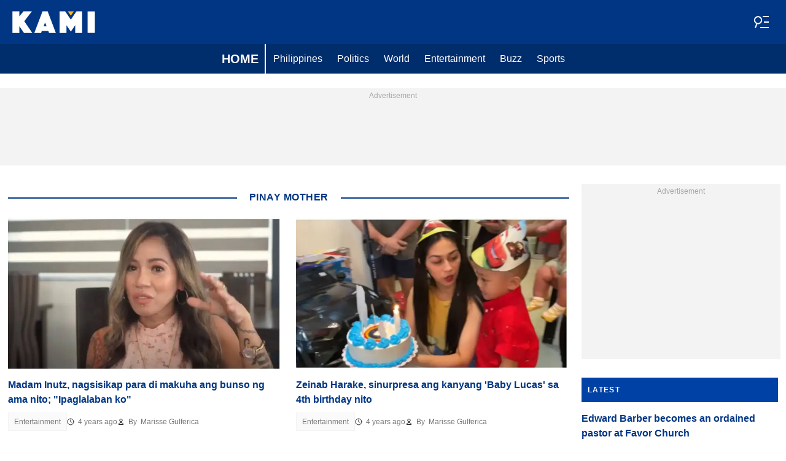

--- FILE ---
content_type: text/html; charset=UTF-8
request_url: https://kami.com.ph/tags/pinay-mother/?page=2
body_size: 26793
content:
<!DOCTYPE html>
<html lang="en" prefix="og: https://ogp.me/ns#">

<head lang="en">
    <title>News about Pinay Mother, Read all 211 Latest News on Kami.com.ph — page 2</title>
        <meta name="csrf-param" content="_csrf">
<meta name="csrf-token" content="KKdWW2ElnuivzmUBNteJQyjGQUdOsGqqQmApnMdbuwxr0g9vKEzdv8i6MVtlscJzTfQscizEXcYNJkHeqQ_LWg==">
    <meta property="og:url" content="https://kami.com.ph/tags/pinay-mother/?page=2">
<meta property="og:type" content="article">
<meta property="article:tag" content="Pinay Mother">
<meta name="twitter:title" content="Pinay Mother — page 2">
<meta property="og:title" content="Pinay Mother — page 2">
<meta name="description" content="Read all 211 NEWS about Pinay Mother, STAY TUNED and check out LATEST News &amp; Articles Updates on Kami.com.ph. — page 2">
<meta name="twitter:description" content="Read all 211 NEWS about Pinay Mother, STAY TUNED and check out LATEST News &amp; Articles Updates on Kami.com.ph. — page 2">
<meta property="og:description" content="Read all 211 NEWS about Pinay Mother, STAY TUNED and check out LATEST News &amp; Articles Updates on Kami.com.ph. — page 2">
<meta charset="UTF-8">
<meta property="fb:app_id" content="1583122235339243">
<meta property="twitter:account_id" content="4503599628896561">
<meta property="og:site_name" content="Kami.com.ph - Philippines news.">
<meta property="twitter:site" content="@kaminewsph">
<meta name="format-detection" content="telephone=no">
<meta name="viewport" content="width=device-width,minimum-scale=1,initial-scale=1">
<meta name="twitter:card" content="summary_large_image">
<meta name="theme-color" content="#0041a5">
<meta name="msapplication-TileColor" content="#0041a5">
<meta http-equiv="X-UA-Compatible" content="IE=edge">
<meta property="og:locale" content="en_US">
<meta property="og:image" content="https://cdn.kami.com.ph/kami/img/logo_fb.png">
<meta property="og:image:alt" content="Kami.com.ph logo, Facebook">
<meta name="twitter:image" content="https://cdn.kami.com.ph/kami/img/logo_twitter.png">
<meta name="twitter:image:alt" content="Kami.com.ph logo, X">
<link href="https://kami.com.ph/tags/pinay-mother/" rel="prev">
<link href="https://kami.com.ph/tags/pinay-mother/?page=3" rel="next">
<link href="https://kami.com.ph/tags/pinay-mother/?page=2" rel="canonical">
<link href="https://cdn.kami.com.ph" rel="preconnect">
<link href="/kami/img/safari-pinned-tab.svg" rel="mask-icon">
<link href="https://cdn.kami.com.ph/kami/img/apple-touch-icon.png" rel="apple-touch-icon" sizes="180x180">
<link href="https://cdn.kami.com.ph/kami/img/apple-touch-icon.png" rel="apple-touch-icon" sizes="120x120">
<link href="https://cdn.kami.com.ph/kami/img/apple-touch-icon.png" rel="apple-touch-icon" sizes="167x167">
<link href="https://cdn.kami.com.ph/kami/img/apple-touch-icon.png" rel="apple-touch-icon" sizes="152x152">
<link href="https://cdn.kami.com.ph/kami/img/apple-touch-icon-precomposed.png" rel="apple-touch-icon-precomposed" sizes="180x180">
<link href="https://cdn.kami.com.ph/kami/img/apple-touch-icon-precomposed.png" rel="apple-touch-icon-precomposed" sizes="120x120">
<link href="https://cdn.kami.com.ph/kami/img/apple-touch-icon-precomposed.png" rel="apple-touch-icon-precomposed" sizes="167x167">
<link href="https://cdn.kami.com.ph/kami/img/apple-touch-icon-precomposed.png" rel="apple-touch-icon-precomposed" sizes="152x152">
<link type="image/png" href="https://cdn.kami.com.ph/kami/img/favicon-16x16.png" rel="icon" sizes="16x16">
<link type="image/png" href="https://cdn.kami.com.ph/kami/img/favicon-32x32.png" rel="icon" sizes="32x32">
<link href="/kami/manifest.json" rel="manifest">
<style data-href="css/critical-category">.c-article-card-featured{background-color:#003684;color:#fff;padding-bottom:20px;position:relative}.c-article-card-featured__image{display:block;margin-bottom:10px;width:100%}.c-article-card-featured__headline{color:currentColor;display:block;font-size:inherit;font-weight:700;-ms-hyphens:auto;hyphens:auto;text-decoration:none}@media screen and (min-width:610px){.c-article-card-featured__headline{-webkit-box-orient:vertical;-webkit-line-clamp:2;display:-webkit-box;overflow:hidden}@supports not(display:-webkit-box){.c-article-card-featured__headline{height:3rem}}}.c-article-card-featured__headline:before{bottom:0;content:"";left:0;position:absolute;right:0;top:0;z-index:1}.c-article-card-featured__headline{font-size:16px;margin-bottom:10px}.c-article-card-featured__headline:hover{text-decoration:underline}.c-article-card-highlighted{background-color:#0041a5;color:#fff;padding-bottom:20px;position:relative}.c-article-card-highlighted__image{display:block;margin-bottom:10px;width:100%}.c-article-card-highlighted__headline{color:currentColor;display:block;font-size:inherit;font-weight:700;-ms-hyphens:auto;hyphens:auto;text-decoration:none}@media screen and (min-width:610px){.c-article-card-highlighted__headline{-webkit-box-orient:vertical;-webkit-line-clamp:2;display:-webkit-box;overflow:hidden}@supports not(display:-webkit-box){.c-article-card-highlighted__headline{height:3rem}}}.c-article-card-highlighted__headline:before{bottom:0;content:"";left:0;position:absolute;right:0;top:0;z-index:1}.c-article-card-highlighted__headline{color:#fff;font-size:15px;margin:0 20px 10px}.c-article-card-highlighted__headline:hover{text-decoration:underline}.c-article-card-no-border{margin-bottom:1.5rem;position:relative}.c-article-card-no-border__image{display:block;margin-bottom:.75rem;width:100%}.c-article-card-no-border__headline{color:currentColor;display:block;font-size:inherit;font-weight:700;-ms-hyphens:auto;hyphens:auto;text-decoration:none}@media screen and (min-width:610px){.c-article-card-no-border__headline{-webkit-box-orient:vertical;-webkit-line-clamp:2;display:-webkit-box;overflow:hidden}@supports not(display:-webkit-box){.c-article-card-no-border__headline{height:3rem}}}.c-article-card-no-border__headline:before{bottom:0;content:"";left:0;position:absolute;right:0;top:0;z-index:1}.c-article-card-no-border__headline{color:#003684;font-size:1rem;margin-bottom:.375rem}.c-article-card-no-border__headline:hover .c-article-card-no-border__headline-hover-inner{background-size:100% 100%;color:#003684}.c-article-card-no-border__headline-hover-inner{background-image:linear-gradient(0deg,#f5ba23,#f5ba23 15%,transparent 0,transparent);background-repeat:no-repeat;background-size:0 100%;-ms-hyphens:auto;hyphens:auto;transition:background-size .2s;width:100%}.c-featured-card-collection{background-color:#003684}.c-article-column-headline{background-color:#0041a5;color:#fff;font-size:12px;font-weight:700;letter-spacing:1.3px;line-height:40px;padding:0 10px;text-transform:uppercase}.c-main-headline{color:#010101;font-size:1.777rem;font-weight:800;-ms-hyphens:auto;hyphens:auto;line-height:2.625rem;margin-bottom:.375rem}@media (min-width:1024px){.c-main-headline{font-size:30px}}.employee-info{display:flow-root;margin-bottom:1.5rem;min-height:285px}.employee-info__name{margin-bottom:.75rem;margin-top:1.5rem;text-align:center}.employee-info__description{color:#304060;font-size:1.125rem;line-height:1.5rem}.employee-info__block{display:block;font-size:1.125rem;line-height:1.25rem;margin-bottom:1rem;width:auto}.employee-info__block em{font-style:normal;font-weight:700}.employee-info__articles{font-size:18px;margin-top:1.125rem;text-align:center}@media (min-width:768px){.employee-info__name{margin-top:0;text-align:left}.employee-info__block{display:inline-table;margin-right:1rem;width:calc(50% - 170px)}}.category-filters{-ms-flex-pack:center;display:-ms-flexbox;display:flex;-ms-flex-wrap:wrap;flex-wrap:wrap;gap:8px;justify-content:center;list-style:none;margin:0;padding:0}.category-filters__link{border:1px solid #000;color:inherit;display:-ms-inline-flexbox;display:inline-flex;font-size:10px;font-weight:600;line-height:14px;padding:6px 10px;text-decoration:none;text-transform:uppercase}@media screen and (min-width:610px){.category-filters__link{font-size:12px;line-height:16px}}.category-filters__link--active{border-color:#003684;color:#003684}.extended-tag{display:flow-root;min-height:285px}.extended-tag>*{margin-top:2rem}.extended-tag__name{margin-bottom:1.5rem;margin-top:1.5rem;text-align:center}.extended-tag__description{color:#304060;font-size:1.125rem;line-height:1.5rem}.extended-tag__description>:not(:first-child){margin-top:1.5rem}.extended-tag__description>blockquote,.extended-tag__description>h2,.extended-tag__description>h3,.extended-tag__description>h4,.extended-tag__description>p{margin-left:.75rem;margin-right:.75rem}@media screen and (min-width:1024px){.extended-tag__description>blockquote,.extended-tag__description>h2,.extended-tag__description>h3,.extended-tag__description>h4,.extended-tag__description>p{margin-left:0;margin-right:0}}.extended-tag__description>h2{font-size:1.5rem;margin-top:1.875rem!important}.extended-tag__description>h3{font-size:1.333rem;margin-top:1.875rem!important}.extended-tag__description>h4{font-size:1.125rem}.extended-tag__description .align-left a,.extended-tag__description li a{background:transparent;box-shadow:3px 0 0 transparent,-3px 0 0 transparent;color:#003684;font-weight:700;text-decoration:underline}.extended-tag__description .align-left a:hover,.extended-tag__description li a:hover{text-decoration:none}.extended-tag__description>blockquote{border-left:5px solid #d8d8d8;display:table;font-style:italic;max-width:100%;padding-left:.75rem}@media screen and (min-width:1024px){.extended-tag__description>blockquote{padding-left:1.5rem}}.extended-tag__description>ol,.extended-tag__description>ul{list-style-position:inside;margin-bottom:0;padding-left:.75rem}@media screen and (min-width:1024px){.extended-tag__description>ol,.extended-tag__description>ul{padding-left:0}}.extended-tag__description>ol li,.extended-tag__description>ul li{margin-bottom:.75rem}@media (min-width:768px){.extended-tag>*{margin-top:0}.extended-tag__name{margin-top:0;text-align:left}}.avatar{border-radius:50%;display:block;height:auto;margin:0 auto;max-width:270px}@media (min-width:768px){.avatar-container{float:left;margin-bottom:1.875rem;margin-right:1.875rem}.avatar{-ms-flex-negative:0;flex-shrink:0;min-width:200px}}.social-links{font-size:0;margin-bottom:1.5rem;text-align:center}.social-link{display:inline-block;height:24px;position:relative;vertical-align:middle;width:24px}.social-link:before{background-repeat:no-repeat;background-size:100%;border-radius:50%;bottom:0;content:"";left:0;position:absolute;right:0;top:0}.social-link:hover{box-shadow:0 0 0 2px #ffe57b}.social-link+.social-link{margin-left:.75rem}.social-link--facebook:before{background-image:url("data:image/svg+xml;charset=utf-8,%3Csvg xmlns='http://www.w3.org/2000/svg' viewBox='0 0 112.196 112.196'%3E%3Ccircle cx='56.098' cy='56.098' r='56.098' fill='%233b5998'/%3E%3Cpath d='M70.201 58.294h-10.01v36.672H45.025V58.294h-7.213V45.406h7.213v-8.34c0-5.964 2.833-15.303 15.301-15.303l11.234.047v12.51h-8.151c-1.337 0-3.217.668-3.217 3.513v7.585h11.334l-1.325 12.876z' fill='%23fff'/%3E%3C/svg%3E")}.social-link--instagram:before{background-image:url("data:image/svg+xml;charset=utf-8,%3Csvg height='128' width='128' xmlns='http://www.w3.org/2000/svg'%3E%3ClinearGradient gradientTransform='matrix(1 0 0 -1 594 633)' gradientUnits='userSpaceOnUse' id='a' x1='-566.711' x2='-493.288' y1='516.569' y2='621.43'%3E%3Cstop offset='0' stop-color='%23ffb900'/%3E%3Cstop offset='1' stop-color='%239100eb'/%3E%3C/linearGradient%3E%3Ccircle cx='64' cy='64' fill='url(%23a)' r='64'/%3E%3Cg fill='%23FFF'%3E%3Cpath d='M82.333 104H45.667C33.72 104 24 94.281 24 82.333V45.667C24 33.719 33.72 24 45.667 24h36.666C94.281 24 104 33.719 104 45.667v36.667C104 94.281 94.281 104 82.333 104zM45.667 30.667c-8.271 0-15 6.729-15 15v36.667c0 8.271 6.729 15 15 15h36.666c8.271 0 15-6.729 15-15V45.667c0-8.271-6.729-15-15-15H45.667z'/%3E%3Cpath d='M64 84c-11.028 0-20-8.973-20-20 0-11.029 8.972-20 20-20s20 8.971 20 20c0 11.027-8.972 20-20 20zm0-33.333c-7.352 0-13.333 5.981-13.333 13.333 0 7.353 5.981 13.333 13.333 13.333S77.333 71.353 77.333 64c0-7.352-5.98-13.333-13.333-13.333z'/%3E%3Ccircle cx='85.25' cy='42.75' r='4.583'/%3E%3C/g%3E%3C/svg%3E")}.social-link--x:before{background-image:url("data:image/svg+xml;charset=utf-8,%3Csvg width='24' height='24' fill='none' xmlns='http://www.w3.org/2000/svg'%3E%3Cg clip-path='url(%23a)'%3E%3Cpath fill-rule='evenodd' clip-rule='evenodd' d='M12 0c6.627 0 12 5.373 12 12s-5.373 12-12 12S0 18.627 0 12 5.373 0 12 0Z' fill='%23000'/%3E%3Cpath d='M14.936 7.385h1.566l-3.42 3.91 4.023 5.32h-3.15l-2.468-3.227-2.824 3.227H7.096l3.659-4.182-3.86-5.048h3.23l2.231 2.95 2.58-2.95Zm-.55 8.293h.868l-5.6-7.405h-.931l5.664 7.405Z' fill='%23fff'/%3E%3C/g%3E%3Cdefs%3E%3CclipPath id='a'%3E%3Cpath fill='%23fff' d='M0 0h24v24H0z'/%3E%3C/clipPath%3E%3C/defs%3E%3C/svg%3E")}.social-link--linkedin:before{background-image:url("data:image/svg+xml;charset=utf-8,%3Csvg width='24' height='24' fill='none' xmlns='http://www.w3.org/2000/svg'%3E%3Cpath d='M0 12C0 5.373 5.373 0 12 0s12 5.373 12 12-5.373 12-12 12S0 18.627 0 12z' fill='%230077B5'/%3E%3Cpath fill-rule='evenodd' clip-rule='evenodd' d='M8.66 7.411c0 .785-.591 1.413-1.54 1.413h-.017C6.19 8.824 5.6 8.196 5.6 7.41 5.6 6.611 6.208 6 7.138 6s1.504.61 1.521 1.411zM8.48 9.94v8.17H5.76V9.94h2.72zm9.808 8.17v-4.684c0-2.51-1.342-3.678-3.132-3.678-1.443 0-2.09.793-2.45 1.35V9.939h-2.72c.035.767 0 8.171 0 8.171h2.72v-4.563c0-.245.017-.488.089-.663.196-.488.644-.993 1.395-.993.985 0 1.378.75 1.378 1.847v4.372h2.72z' fill='%23fff'/%3E%3C/svg%3E")}.social-link--muckrack:before{background-image:url("data:image/svg+xml;charset=utf-8,%3Csvg xmlns='http://www.w3.org/2000/svg' width='300' height='300' style='shape-rendering:geometricPrecision;text-rendering:geometricPrecision;image-rendering:optimizeQuality;fill-rule:evenodd;clip-rule:evenodd'%3E%3Cpath style='opacity:1' fill='%232f3f50' d='M-.5-.5h300v300H-.5V-.5Z'/%3E%3Cpath style='opacity:1' fill='%23b1e3ed' d='M172.5 95.5c21.003-.167 42.003 0 63 .5 24.632 5.652 35.799 21.152 33.5 46.5-2.206 12.523-8.706 22.023-19.5 28.5l17.5 31.5c.497 2.31.663 4.643.5 7-10.339.166-20.672 0-31-.5a519.876 519.876 0 0 1-16.5-33.5 79.547 79.547 0 0 0-17.5-1v35h-30v-114Z'/%3E%3Cpath style='opacity:1' fill='%23b1e4ee' d='M29.5 95.5a60.94 60.94 0 0 1 11 .5 3625.463 3625.463 0 0 0 53 48.5 3623.917 3623.917 0 0 0 53-48.5 72.442 72.442 0 0 1 12-.5v113h-29c.333-19.345 0-38.678-1-58-.607.124-.94.457-1 1a937.012 937.012 0 0 0-30 26.5c-2.667 2-5.333 2-8 0a372.992 372.992 0 0 0-30-26.5c-1 18.257-1.333 37.257-1 57h-29v-113Z'/%3E%3Cpath style='opacity:1' fill='%232f3f50' d='M202.5 120.5c10.006-.166 20.006 0 30 .5 8.778 6.67 10.278 14.836 4.5 24.5a15.83 15.83 0 0 1-5.5 3.5c-9.661.5-19.328.666-29 .5v-29Z'/%3E%3C/svg%3E")}@media (min-width:768px){.social-links{text-align:left}}.top-articles__container{margin-bottom:1.5rem}@media screen and (min-width:1024px){.top-articles__container{display:-ms-flexbox;display:flex;gap:20px}}.top-articles-highlighted{margin-bottom:1.5rem}@media screen and (min-width:1024px){.top-articles-highlighted{-ms-flex-preferred-size:50%;flex-basis:50%;margin-bottom:0}}@media screen and (min-width:1500px){.top-articles-highlighted{-ms-flex-preferred-size:555px;flex-basis:555px}}.top-articles-highlighted__heading{background-color:#003684;color:#fff;font-size:.875rem;font-weight:600;line-height:1;padding:1rem;text-transform:uppercase}.top-articles-highlighted__container{background-color:#0041a5;color:#f3f3f3;padding:1rem;position:relative}.top-articles-highlighted__headline{color:#fff;display:block;font-size:24px;font-weight:700;line-height:1.2;margin:1rem 0;text-decoration:none}@media screen and (min-width:1024px){.top-articles-highlighted__headline{font-size:28px}}.top-articles-highlighted__headline:before{bottom:0;content:"";left:0;position:absolute;right:0;top:0;z-index:1}.top-articles-highlighted__headline:hover .top-articles-highlighted__headline--hover-inner{background-size:100% 100%}.top-articles-highlighted__description{-webkit-box-orient:vertical;-webkit-line-clamp:2;display:box;font-size:16px;line-height:1.5;overflow:hidden}@media screen and (min-width:1024px){.top-articles-highlighted__description{font-size:18px}}@supports (not(-webkit-box-orient:vertical)) and (not(-webkit-line-clamp:2)) and (not(display:-webkit-box)){.top-articles-highlighted__description{height:48px;overflow:hidden}@media screen and (min-width:1024px){.top-articles-highlighted__description{height:54px}}}@media screen and (min-width:1024px){.top-articles-popular__container{-ms-flex-preferred-size:50%;flex-basis:50%;margin-bottom:0}}@media screen and (min-width:1500px){.top-articles-popular__container{-ms-flex-preferred-size:calc(100% - 575px);flex-basis:calc(100% - 575px)}}.top-articles-popular__list{list-style:none;margin:0;padding-left:0}.top-articles-popular__list-item{border-bottom:1px solid #d8d8d8;counter-increment:item;padding:1rem 0 1rem 2.5rem;position:relative}.top-articles-popular__list-item:before{background-color:#ffbc00;border-radius:50%;box-sizing:border-box;color:#3a3938;content:counter(item) " ";display:block;font-size:.75rem;height:24px;left:0;line-height:1rem;padding:5px;position:absolute;text-align:center;top:1rem;width:24px}.top-articles-popular__heading{background-color:#003684;color:#fff;font-size:.875rem;font-weight:600;line-height:1;padding:1rem;text-transform:uppercase}.top-articles-popular__article{display:-ms-flexbox;display:flex;gap:.5rem}.top-articles-popular__article-img{width:95px}.top-articles-popular__headline{-ms-flex-preferred-size:calc(100% - 95px - 0.5rem);color:#000;flex-basis:calc(100% - 95px - 0.5rem);font-size:1rem;font-weight:600;line-height:1.25;text-decoration:none}.top-articles-popular__headline:before{bottom:0;content:"";left:0;position:absolute;right:0;top:0;z-index:1}.top-articles-popular__headline:hover .top-articles-popular__headline--hover-inner{background-size:100% 100%}.top-articles-highlighted__headline--hover-inner,.top-articles-popular__headline--hover-inner{background-image:linear-gradient(0deg,#f5ba23,#f5ba23 15%,transparent 0,transparent);background-repeat:no-repeat;background-size:0 100%;-ms-hyphens:auto;hyphens:auto;transition:background-size .2s;width:100%}.article-card-breaking{background-color:#000;display:-ms-flexbox;display:flex;-ms-flex-direction:column;flex-direction:column;margin-bottom:1.125rem;padding:.9375rem;position:relative}.article-card-breaking__wrapper{-ms-flex-align:center;align-items:center;display:-ms-flexbox;display:flex}.article-card-breaking__main{display:-ms-flexbox;display:flex;-ms-flex-direction:column;flex-direction:column;gap:.75rem}.article-card-breaking__label--top-position{display:block;margin-bottom:.4875rem;padding:.25rem}@media screen and (min-width:610px){.article-card-breaking__label--top-position{display:none}}.article-card-breaking__label--main-position{display:none}@media screen and (min-width:610px){.article-card-breaking__label--main-position{display:block}}.article-card-breaking__image{margin-right:.5625rem;min-width:95px}@media screen and (min-width:610px){.article-card-breaking__image{margin-right:.9375rem;min-width:210px}}.article-card-breaking__headline{color:currentColor;display:block;font-size:inherit;font-weight:700;-ms-hyphens:auto;hyphens:auto;text-decoration:none}@media screen and (min-width:610px){.article-card-breaking__headline{-webkit-box-orient:vertical;-webkit-line-clamp:2;display:-webkit-box;overflow:hidden}@supports not(display:-webkit-box){.article-card-breaking__headline{height:3rem}}}.article-card-breaking__headline:before{bottom:0;content:"";left:0;position:absolute;right:0;top:0;z-index:1}.article-card-breaking__headline{-webkit-box-orient:vertical;-webkit-line-clamp:3;color:#fff;display:-webkit-box;font-size:1rem;line-height:1.25rem;overflow:hidden}@supports not(display:-webkit-box){.article-card-breaking__headline{height:4.5rem}}.article-card-breaking__headline:hover .article-card-breaking__headline-hover-inner{background-size:100% 100%}.article-card-breaking__headline-hover-inner{background-image:linear-gradient(0deg,#f5ba23,#f5ba23 15%,transparent 0,transparent);background-repeat:no-repeat;background-size:0 100%;-ms-hyphens:auto;hyphens:auto;transition:background-size .2s;width:100%}.article-card-breaking__description{color:#f3f3f3;display:none;font-size:14px}@media screen and (min-width:610px){.article-card-breaking__description{display:block}}.article-card-breaking__icon{-ms-flex-negative:0;flex-shrink:0;margin-left:.9375rem;width:25px}@media screen and (min-width:610px){.article-card-breaking__icon{width:35px}}.article-card-breaking__icon-border{stroke:#db0000}.article-card-breaking__icon-bg{fill:#db0000}.article-card-breaking__icon-arrow{fill:#fff}.l-taxonomy-page-hero{margin-bottom:1.5rem}@media (min-width:600px){.l-taxonomy-page-hero__list{-ms-flex-align:start;align-items:flex-start;display:-ms-flexbox;display:flex;-ms-flex-wrap:wrap;flex-wrap:wrap;margin-bottom:1.5rem}}.l-taxonomy-page-hero__item:nth-of-type(n+7){display:none}@media (min-width:600px) and (max-width:800px){.l-taxonomy-page-hero__item{margin-right:1.5rem;width:calc(33.33333% - 1rem)}.l-taxonomy-page-hero__item:nth-of-type(n+6){display:none}.l-taxonomy-page-hero__item:nth-child(2),.l-taxonomy-page-hero__item:nth-child(4n+6){margin-right:0}.l-taxonomy-page-hero__item:first-child,.l-taxonomy-page-hero__item:nth-child(2){width:calc(50% - .75rem)}}@media (min-width:801px){.l-taxonomy-page-hero__item{margin-right:1.5rem;width:calc(25% - 1.125rem)}.l-taxonomy-page-hero__item:nth-child(2),.l-taxonomy-page-hero__item:nth-child(4n+6){margin-right:0}.l-taxonomy-page-hero__item:first-child,.l-taxonomy-page-hero__item:nth-child(2){width:calc(50% - .75rem)}}@media (min-width:600px) and (max-width:800px){.l-taxonomy-page-hero__action-link{margin-left:auto;width:calc(66.66667% - .5rem)}}@media (min-width:801px){.l-taxonomy-page-hero__action-link{margin-left:auto;width:calc(75% - .375rem)}}.l-taxonomy-page-hero__adv{margin:1.5rem auto}.l-taxonomy-page-hero--expanded .l-taxonomy-page-hero__item:nth-of-type(n+7){display:block}@media (max-width:600px){.l-taxonomy-page-hero__newshub-item{width:100%}.l-taxonomy-page-hero__newshub-item:nth-of-type(3){margin-bottom:2.25rem}}@media (min-width:601px){.l-taxonomy-page-hero__newshub-item{margin-bottom:2.25rem;margin-right:1.5rem;width:calc(33.33333% - 1rem)}.l-taxonomy-page-hero__newshub-item:nth-of-type(3){margin-right:0}}.l-taxonomy-page{box-sizing:border-box;margin-bottom:40px;margin-top:10px;overflow:hidden;padding:0 13px;width:100%}@media screen and (min-width:1021px){.l-taxonomy-page{display:-ms-flexbox;display:flex;-ms-flex-wrap:wrap;flex-wrap:wrap;margin-top:20px}}.l-taxonomy-page__block{margin-bottom:20px}@media screen and (min-width:1021px){.l-taxonomy-page__block:first-child{margin-right:20px;width:calc(100% - 340px)}.l-taxonomy-page__block:nth-child(2){width:320px}}.l-taxonomy-page--order-reverse{display:-ms-flexbox;display:flex;-ms-flex-direction:column;flex-direction:column}@media screen and (min-width:1021px){.l-taxonomy-page--order-reverse{-ms-flex-direction:inherit;flex-direction:inherit}}.l-article-column{margin-bottom:20px}.l-article-column__button{margin-top:.9375rem}.l-featured-card-sidebar{box-sizing:border-box;margin:0 -20px 20px;padding:20px;width:calc(100% + 40px)}@media (min-width:801px){.l-featured-card-sidebar{margin:0;width:auto}}.l-featured-card-sidebar__item:not(:last-child){margin-bottom:20px}@media screen and (min-width:570px) and (max-width:1020px){.l-highlighted-sidebar-adv{-ms-flex-pack:center;display:-ms-flexbox;display:flex;-ms-flex-direction:row-reverse;flex-direction:row-reverse;-ms-flex-wrap:wrap;flex-wrap:wrap;justify-content:center;margin-top:30px}}.l-highlighted-sidebar-adv>*+*{margin-top:.75rem}.l-highlighted-sidebar-adv__adv{-ms-flex-negative:0;flex-shrink:0;margin-bottom:20px}@media screen and (min-width:1021px){.l-highlighted-sidebar-adv__adv{margin-top:10px}}.l-highlighted-sidebar-adv__article{margin-top:30px}.l-highlighted-sidebar-adv__desktop-only{display:none}@media screen and (min-width:1021px){.l-highlighted-sidebar-adv__desktop-only{display:block}}
</style>
<style data-href="css/critical.css">/*! normalize.css v8.0.1 | MIT License | github.com/necolas/normalize.css */html{-webkit-text-size-adjust:100%;font-size:87.5%;line-height:1.5}main{display:block}h1{font-size:2em;margin:.67em 0}hr{box-sizing:content-box;height:0;overflow:visible}pre{font-family:monospace;font-size:1em}a{background-color:transparent}abbr[title]{border-bottom:none;text-decoration:underline;-webkit-text-decoration:underline dotted;text-decoration:underline dotted}b,strong{font-weight:bolder}code,kbd,samp{font-family:monospace;font-size:1em}small{font-size:80%}sub,sup{font-size:75%;line-height:0;position:relative;vertical-align:baseline}sub{bottom:-.25em}sup{top:-.5em}img{border-style:none}button,input,optgroup,select,textarea{font-family:inherit;font-size:100%;line-height:1.15;margin:0}button,input{overflow:visible}button,select{text-transform:none}[type=button],[type=reset],[type=submit],button{-webkit-appearance:button}[type=button]::-moz-focus-inner,[type=reset]::-moz-focus-inner,[type=submit]::-moz-focus-inner,button::-moz-focus-inner{border-style:none;padding:0}[type=button]:-moz-focusring,[type=reset]:-moz-focusring,[type=submit]:-moz-focusring,button:-moz-focusring{outline:1px dotted ButtonText}fieldset{padding:.35em .75em .625em}legend{box-sizing:border-box;color:inherit;display:table;max-width:100%;padding:0;white-space:normal}progress{vertical-align:baseline}textarea{overflow:auto}[type=checkbox],[type=radio]{box-sizing:border-box;padding:0}[type=number]::-webkit-inner-spin-button,[type=number]::-webkit-outer-spin-button{height:auto}[type=search]{-webkit-appearance:textfield;outline-offset:-2px}[type=search]::-webkit-search-decoration{-webkit-appearance:none}::-webkit-file-upload-button{-webkit-appearance:button;font:inherit}details{display:block}summary{display:list-item}[hidden],template{display:none}article,body,div,fieldset,figure,footer,h1,h2,h3,h4,header,html,iframe,img,p,section,video{border:0;margin:0;padding:0}body{font-family:Open Sans,Arial,sans-serif;font-size:1rem;line-height:1.5}*{box-sizing:border-box}@media (min-width:800px){html{font-size:100%}}.visually-hidden{clip:rect(0 0 0 0);height:1px;position:absolute;width:1px}.c-header{border-bottom:1px solid #003684}@media screen and (min-width:1024px){.c-header{border:none}}.c-header:after{background-color:#003684;bottom:0;content:"";left:0;position:absolute;right:0;top:0;z-index:-1}.c-header{transform:translateY(0);transition:transform .3s;will-change:transform}@media screen and (min-width:1024px){.c-header--border{border-bottom:1px solid #003684}}.js-header--small-mode{border-bottom:1px solid #003684}@keyframes hideshow{0%{opacity:1}10%{opacity:.95}50%{opacity:.9}90%{r:3;opacity:.1}to{opacity:1}}.c-header-subscribe{position:relative}.c-header-subscribe__click-container{-ms-flex-align:center;align-items:center;cursor:pointer;display:-ms-flexbox;display:flex;-ms-flex-wrap:nowrap;flex-wrap:nowrap;height:100%;padding:0 20px}@media screen and (min-width:1024px){.c-header-subscribe__click-container{padding:0 1.125rem}}.c-header-subscribe__click-container svg .circle-big{fill:#fff}.c-header-subscribe__click-container svg .mail{fill:#003684}.c-header-subscribe__click-container--active{background-color:#003684;color:#fff}.c-header-subscribe__click-container--active svg .circle-big{fill:#fff}.c-header-subscribe__click-container--active svg .mail{fill:#003684}.c-header-subscribe__click-container--active .c-header-subscribe__headline,.c-header-subscribe__click-container--active .c-header-subscribe__text{color:#fff}.c-header-subscribe__icon{margin-right:15px}.c-header-subscribe__icon .circle-blink{fill:#f5ba26;animation:hideshow 2s ease-in-out infinite}.c-header-subscribe__icon svg{display:block}.c-header-subscribe__headline{color:#fff;display:block;font-size:14px;font-weight:700;letter-spacing:.5px;line-height:1.4;text-transform:uppercase}.c-header-subscribe__text{color:#fff;display:block;font-size:12px;line-height:1.25}.c-header-subscribe__form-container{background-color:#003684;color:#fff;display:none;font-size:14px;left:0;line-height:1.4;padding:0 20px;position:absolute;top:100%;width:100%;z-index:1}@media screen and (min-width:1024px){.c-header-subscribe__form-container{padding:0 1.125rem}}.c-header-subscribe__form-container--show{display:block}.c-header-subscribe__form-text{border-top:1px solid #fff;display:block;padding:30px 0 20px}.c-header-subscribe__input,.c-header-subscribe__submit{height:40px;width:100%}.c-header-subscribe__input{background-color:transparent;border:2px solid #fff;color:inherit;font-size:inherit;padding:0 10px}.c-header-subscribe__input:-ms-input-placeholder{color:#fff}.c-header-subscribe__input::placeholder{color:#fff}.c-header-subscribe__input.error{border-color:#ffe57b}.c-header-subscribe__submit{background-color:#ffe57b;border:none;color:#2f4b75;cursor:pointer;font-weight:700;letter-spacing:.5px;margin:20px 0 30px;position:relative;text-align:center;text-transform:uppercase}.c-header-subscribe__submit svg{position:absolute;right:10px;top:50%;transform:translateY(-50%)}.c-header-subscribe__submit path{fill:#2f4b75}.c-header-subscribe__submit:disabled{opacity:.5}.c-header-subscribe__recaptcha-text{color:#fff;font-size:8px;line-height:.75rem;margin-bottom:.75rem}.c-header-subscribe__recaptcha-text a{color:#fff;text-decoration:underline}.c-header-menu{background-color:#002d6b;color:#fff}.c-header-menu--desktop{display:none}@media screen and (min-width:1024px){.c-header-menu--desktop{display:-ms-flexbox;display:flex}}.c-header-menu--open,.c-header-menu__nav{display:-ms-flexbox;display:flex}.c-header-menu__nav{-ms-flex-align:center;align-items:center}.c-header-menu__link{background-color:#002d6b;box-shadow:0 -1px 0 rgba(0,0,0,.2);color:inherit;font-size:1.5rem;font-weight:700;line-height:1.5rem;padding:1.5rem .75rem;text-decoration:none}.c-header-menu__link:last-child{box-shadow:0 1px 0 rgba(0,0,0,.2),0 -1px 0 rgba(0,0,0,.2)}.c-header-menu__link:first-child{box-shadow:0 1px 0 #fff;font-size:2rem;position:relative;text-transform:uppercase;z-index:1}@media screen and (min-width:1024px){.c-header-menu__link{font-size:1rem;font-weight:400;padding:.75rem;text-transform:none}.c-header-menu__link:not(.hack){box-shadow:none}.c-header-menu__link:first-child{font-size:1.25rem;font-weight:700}.c-header-menu__link:first-child:after{background-color:#fff;bottom:0;content:"";position:absolute;right:0;top:0;width:2px}}.c-header-menu__link--active,.c-header-menu__link:hover{background-color:#fff;color:#003684}.js-header--small-mode .c-header-menu{display:none}.js-header--small-mode .c-header-menu--open{display:-ms-flexbox;display:flex}.c-header-logo>img{display:block;height:36px;max-width:100%}.c-adv{-ms-flex-align:center;-ms-flex-pack:center;align-items:center;background-color:#f3f3f3;display:-ms-flexbox;display:flex;justify-content:center;min-width:0;overflow:hidden;padding:1.5rem .75rem .75rem;position:relative}.c-adv:before{color:#a7a7a7;content:"Advertisement";font-size:.75rem;font-weight:300;left:0;line-height:1.5rem;position:absolute;right:0;text-align:center;top:0;z-index:0}@media screen and (min-width:1024px){.c-adv--leaderboard{margin-top:1.5rem}.c-adv--sticky{position:sticky;top:9rem}}.c-adv--grow{-ms-flex-positive:1;flex-grow:1}.c-adv--size-rectangle-row{min-height:calc(250px + 2.25rem);min-width:calc(300px + 1.5rem)}@media screen and (min-width:1024px){.c-adv--size-rectangle-row{min-height:calc(90px + 2.25rem)}}.c-adv--size-rectangle{min-height:calc(250px + 2.25rem);min-width:calc(300px + 1.5rem)}.c-adv--size-narrow{min-height:calc(90px + 2.25rem);min-width:calc(300px + 1.5rem)}@media screen and (min-width:1024px){.c-adv--size-narrow{min-width:728px}}.c-adv--size-narrow-no-padding{min-height:90px}.c-adv--size-narrow-no-padding-mobile{min-height:50px}.c-adv--video-placeholder{aspect-ratio:16/12;display:-ms-flexbox;display:flex;overflow:visible;padding:0;z-index:999}.c-adv--video-placeholder:before{content:none}@media screen and (min-width:1024px){.c-adv--video-placeholder{aspect-ratio:16/8.5}}.c-adv--interscroller{-ms-flex-align:start;align-items:start;min-height:calc(100% - 4.5rem);position:fixed;top:0;transform:translateZ(0) translateY(9rem);transition:transform .3s;width:100%}.header-collapsed .c-adv--interscroller{transform:translateZ(0) translateY(4.5rem)}.c-adv>div{position:relative;z-index:13}.c-adv--hidden{display:none}.c-adv--without-placeholder{display:block}.c-adv--without-placeholder:before{content:none}.c-adv--with-margin{margin-bottom:1.5rem}.c-adv-related-search{min-height:220px}.c-adv-branding__content{background-color:#fff;position:relative;width:100%;z-index:1}.c-adv-branding__top{text-align:center}.c-adv-branding__link{height:100%;left:0;position:absolute;top:0;width:100%}.c-adv-branding__aside-left,.c-adv-branding__aside-right{display:none}@media (min-width:800px){.c-adv-branding__aside-right{display:block;position:relative}.c-adv-branding__img-aside{left:0;position:absolute;top:0;transition:top .5s ease-in;width:100%}}@media (min-width:1200px){.c-adv-branding__aside-left{display:block;position:relative}}.c-adv-branding__img-top{display:block;margin:auto;max-width:100%}.c-article-card{padding-bottom:.9375rem;padding-top:.9375rem;position:relative}.c-article-card:not(:last-of-type){border-bottom:1px solid #d8d8d8}.c-article-card--type-with-image{padding-top:0}.c-article-card__image{display:block;margin-bottom:10px;width:100%}.c-article-card__headline{color:currentColor;display:block;font-size:inherit;font-weight:700;-ms-hyphens:auto;hyphens:auto;text-decoration:none}@media screen and (min-width:610px){.c-article-card__headline{-webkit-box-orient:vertical;-webkit-line-clamp:2;display:-webkit-box;overflow:hidden}@supports not(display:-webkit-box){.c-article-card__headline{height:3rem}}}.c-article-card__headline:before{bottom:0;content:"";left:0;position:absolute;right:0;top:0;z-index:1}.c-article-card__headline{color:#003684;font-size:1rem;line-height:1.5rem}.c-article-card__headline:hover .c-article-card__headline-hover-inner{background-size:100% 100%;color:#003684}.c-article-card__headline-hover-inner{background-image:linear-gradient(0deg,#f5ba23,#f5ba23 15%,transparent 0,transparent);background-repeat:no-repeat;background-size:0 100%;-ms-hyphens:auto;hyphens:auto;transition:background-size .2s;width:100%}.c-article-card__info{color:#757575;margin-top:.75rem}.article-card-info{color:#757575;-ms-flex-direction:row;flex-direction:row;font-size:.75rem;gap:.5625rem;line-height:1rem;margin-top:.5625rem}.article-card-info,.article-card-info__footer{display:-ms-flexbox;display:flex;-ms-flex-wrap:wrap;flex-wrap:wrap}.article-card-info__footer{grid-gap:.5625rem .9375rem}.article-card-info__time{-ms-flex-align:center;align-items:center;display:-ms-flexbox;display:flex}.article-card-info__time--clock:before{background-image:url("data:image/svg+xml;charset=utf-8,%3Csvg width='13' height='12' fill='none' xmlns='http://www.w3.org/2000/svg'%3E%3Cpath d='M6.5 3v3l2 1m3-1a5 5 0 1 1-10 0 5 5 0 0 1 10 0Z' stroke='currentColor' stroke-linecap='square' stroke-linejoin='round'/%3E%3C/svg%3E");background-position:50%;background-repeat:no-repeat;content:"";display:block;filter:brightness(0) saturate(100%) invert(14%) sepia(0) saturate(2193%) hue-rotate(82deg) brightness(95%) contrast(101%);height:12px;margin-right:.375rem;width:12px}.article-card-info--live{color:#db0000}.article-card-info--live:before{background-image:url("data:image/svg+xml;charset=utf-8,%3Csvg width='11' height='11' xmlns='http://www.w3.org/2000/svg'%3E%3Cg color='red' fill='none' fill-rule='evenodd'%3E%3Ccircle cx='5.5' cy='5.5' r='5' stroke='currentColor'/%3E%3Crect x='5' y='2' width='1' height='4' rx='.5' fill='currentColor'/%3E%3Crect x='10' y='5' width='1' height='1' rx='.5' fill='currentColor'/%3E%3Crect transform='rotate(90 6.5 5.5)' x='6' y='4' width='1' height='3' rx='.5' fill='currentColor'/%3E%3C/g%3E%3C/svg%3E");filter:unset}.article-card-info__author{-ms-flex-align:center;align-items:center;display:-ms-flexbox;display:flex}.article-card-info__author:before{background-image:url("data:image/svg+xml;charset=utf-8,%3Csvg width='12' height='12' fill='none' xmlns='http://www.w3.org/2000/svg'%3E%3Cpath d='M6 7.5a4.87 4.87 0 0 0-3.892 1.953c-.193.256-.29.383-.287.556a.557.557 0 0 0 .192.384c.136.107.324.107.7.107h6.573c.377 0 .565 0 .701-.107a.558.558 0 0 0 .191-.384c.004-.173-.093-.3-.286-.556A4.87 4.87 0 0 0 6 7.5ZM6 6a2.25 2.25 0 1 0 0-4.5A2.25 2.25 0 0 0 6 6Z' stroke='%23212121' stroke-linecap='round' stroke-linejoin='round'/%3E%3C/svg%3E");background-position:50%;background-repeat:no-repeat;content:"";display:block;filter:brightness(0) saturate(100%) invert(14%) sepia(0) saturate(2193%) hue-rotate(82deg) brightness(95%) contrast(101%);height:12px;margin-right:.375rem;width:12px}.article-card-info__author--capitalize{text-transform:capitalize}.article-card-info__category{background-color:#fafafa;border:1px solid #f3f3f3;color:#757575;font-size:.75rem;font-weight:400;line-height:1rem;padding:.375rem .5625rem;text-decoration:none;width:fit-content;z-index:2}.article-card-info__category:hover{opacity:.7}.article-card-info--featured{color:#aaa}.article-card-info--featured .article-card-info__author:before,.article-card-info--featured .article-card-info__time--clock:before{filter:brightness(0) saturate(100%) invert(100%) sepia(2%) saturate(464%) hue-rotate(243deg) brightness(109%) contrast(100%)}.article-card-info--featured .article-card-info__category{background-color:#ffbc00;border:none;color:#003684}.article-card-info--horizontal-simple{margin:.5625rem 0}.article-card-info--highlighted{color:#d8d8d8;margin:0 .9375rem}.article-card-info--highlighted .article-card-info__author:before,.article-card-info--highlighted .article-card-info__time--clock:before{filter:brightness(0) saturate(100%) invert(100%) sepia(100%) saturate(2%) hue-rotate(153deg) brightness(104%) contrast(101%)}.article-card-info--highlighted .article-card-info__category{background-color:#ffbc00;border:none;color:#003684}.article-card-info--top-article{color:#f3f3f3}.article-card-info--top-article .article-card-info__author:before,.article-card-info--top-article .article-card-info__time--clock:before{filter:brightness(0) saturate(100%) invert(100%) sepia(2%) saturate(0) hue-rotate(224deg) brightness(103%) contrast(102%)}.article-card-info--top-article .article-card-info__category{background-color:#ffbc00;border:none;color:#003684;padding:.1875rem .375rem}.article-card-info--horizontal-simple .article-card-info__category{padding:.1875rem .375rem}.c-article-info{grid-column-gap:.9375rem;-ms-flex-wrap:wrap;flex-wrap:wrap;font-size:.75rem;line-height:1.5rem}.c-article-info,.c-article-info__time{-ms-flex-align:center;align-items:center;display:-ms-flexbox;display:flex}.c-article-info__time--clock:before{background-image:url("data:image/svg+xml;charset=utf-8,%3Csvg width='13' height='12' fill='none' xmlns='http://www.w3.org/2000/svg'%3E%3Cpath d='M6.5 3v3l2 1m3-1a5 5 0 1 1-10 0 5 5 0 0 1 10 0Z' stroke='currentColor' stroke-linecap='square' stroke-linejoin='round'/%3E%3C/svg%3E");background-position:50%;content:"";display:block;filter:brightness(0) saturate(100%) invert(14%) sepia(0) saturate(2193%) hue-rotate(82deg) brightness(95%) contrast(101%);height:12px;margin-right:6px;width:12px}.c-article-info__time--clock-red:before{content:url("data:image/svg+xml;charset=utf-8,%3Csvg width='13' height='12' fill='none' xmlns='http://www.w3.org/2000/svg'%3E%3Cpath d='M6.5 3v3l2 1m3-1a5 5 0 1 1-10 0 5 5 0 0 1 10 0Z' stroke='currentColor' stroke-linecap='square' stroke-linejoin='round'/%3E%3C/svg%3E");filter:brightness(0) saturate(100%) invert(15%) sepia(100%) saturate(7233%) hue-rotate(359deg) brightness(102%) contrast(111%);margin-right:6px}.c-article-info__authors{-ms-flex-align:center;align-items:center;column-gap:6px;-ms-flex-wrap:wrap;flex-wrap:wrap}.c-article-info__authors:before{background-image:url("data:image/svg+xml;charset=utf-8,%3Csvg width='12' height='12' fill='none' xmlns='http://www.w3.org/2000/svg'%3E%3Cpath d='M6 7.5a4.87 4.87 0 0 0-3.892 1.953c-.193.256-.29.383-.287.556a.557.557 0 0 0 .192.384c.136.107.324.107.7.107h6.573c.377 0 .565 0 .701-.107a.558.558 0 0 0 .191-.384c.004-.173-.093-.3-.286-.556A4.87 4.87 0 0 0 6 7.5ZM6 6a2.25 2.25 0 1 0 0-4.5A2.25 2.25 0 0 0 6 6Z' stroke='%23212121' stroke-linecap='round' stroke-linejoin='round'/%3E%3C/svg%3E");content:"";display:inline-block;filter:brightness(0) saturate(100%) invert(14%) sepia(0) saturate(2193%) hue-rotate(82deg) brightness(95%) contrast(101%);height:12px;vertical-align:middle;width:12px}.c-article-info__authors a{color:#003684;text-decoration:none}.c-article-info__authors a:hover{text-decoration:underline}.c-article-info__authors--capitalize{text-transform:capitalize}.c-article-info__reading-time{-ms-flex-align:center;align-items:center;display:-ms-flexbox;display:flex}.c-article-info__reading-time:before{background-image:url("data:image/svg+xml;charset=utf-8,%3Csvg width='12' height='12' fill='none' xmlns='http://www.w3.org/2000/svg'%3E%3Cpath d='M6 6 3.864 4.22c-.318-.265-.477-.397-.59-.56a1.5 1.5 0 0 1-.222-.473C3 2.996 3 2.79 3 2.376V1m3 5 2.136-1.78c.318-.265.477-.397.59-.56a1.5 1.5 0 0 0 .222-.473C9 2.996 9 2.79 9 2.376V1M6 6 3.864 7.78c-.318.265-.477.397-.59.56a1.5 1.5 0 0 0-.222.473C3 9.004 3 9.21 3 9.624V11m3-5 2.136 1.78c.318.265.477.397.59.56a1.5 1.5 0 0 1 .222.473C9 9.004 9 9.21 9 9.624V11M2 1h8M2 11h8' stroke='%23212121' stroke-linecap='round' stroke-linejoin='round'/%3E%3C/svg%3E");content:"";display:block;filter:brightness(0) saturate(100%) invert(14%) sepia(0) saturate(2193%) hue-rotate(82deg) brightness(95%) contrast(101%);height:12px;margin-right:6px;width:12px}.c-section-headline{box-shadow:inset 0 -11px 0 -1px #fff,inset 0 -12px;color:#003684;font-size:16px;font-weight:700;letter-spacing:.5px;text-align:center;text-transform:uppercase}.c-section-headline__text{background-color:#fff;color:inherit;padding:0 20px;white-space:nowrap}.c-mask{backdrop-filter:blur(10px);background-color:rgba(0,0,0,.75);display:none;height:100%;left:0;position:fixed;top:0;width:100%;z-index:14}.c-mask--show{display:block}.email-subscription{border:.375rem solid;font-size:1rem;line-height:1.5rem;position:relative;z-index:10}.email-subscription--type-wide{margin-bottom:1.5rem;margin-top:1.5rem}.email-subscription--type-popup{backface-visibility:hidden;left:0;position:absolute;right:0;top:100%;transform:translateY(-100%);transition:transform .16s ease-in;will-change:transform;z-index:-10}.email-subscription--type-no-frame{border:none}.email-subscription--styled{background-color:#0041a5;border-color:#003684;color:#fff}.email-subscription__wrapper{overflow:hidden;position:relative;z-index:2}.email-subscription__container{display:-ms-flexbox;display:flex;transition:transform .2s ease-in-out;will-change:transform}.email-subscription__page{-ms-flex-positive:1;-ms-flex-negative:0;-ms-flex-preferred-size:100%;flex-basis:100%;flex-grow:1;flex-shrink:0;padding:.75rem}.email-subscription__reducer{margin:auto;max-width:30em;position:relative}.email-subscription__reducer--align-center{-ms-flex-pack:center;-ms-flex-direction:column;flex-direction:column;height:100%;justify-content:center}.email-subscription__reducer--align-center,.email-subscription__title{-ms-flex-align:center;align-items:center;display:-ms-flexbox;display:flex}.email-subscription__title{font-size:16px;font-weight:700;margin-top:0}.email-subscription__title--uppercase{text-transform:uppercase}.email-subscription__title--accent{color:#fff;text-align:center}.email-subscription__icon{-ms-flex-negative:0;stroke:#fff;flex-shrink:0}.email-subscription__form{margin-top:.75rem;position:relative}.email-subscription__input{background-color:#fff;border:none;border-radius:2px;color:#3a3938;display:block;font-size:12px;line-height:1.5rem;padding:.375rem 6rem .375rem .375rem;width:100%}.email-subscription__input:focus{outline:none}.email-subscription__input::-webkit-input-placeholder{color:#3a3938;opacity:.47}.email-subscription__input::-moz-placeholder{@extend %placeholder}.email-subscription__input:-ms-input-placeholder{@extend %placeholder}.email-subscription__input:-moz-placeholder{@extend %placeholder}.email-subscription__error-message{color:#ff3131;display:none;font-size:12px;line-height:1.5rem}.email-subscription__input--invalid{box-shadow:inset 0 0 0 1px #ff3131}.email-subscription__input--invalid:focus{box-shadow:inset 0 0 0 1px #ff3131;outline:none}.email-subscription__input--invalid+.email-subscription__error-message{display:block;margin-bottom:-.75rem}.email-subscription__submit{background-color:#ffbc00;background-image:none;border:none;border-radius:2px;color:#0041a5;font-size:12px;font-weight:700;line-height:1.5rem;padding:.375rem 1.5rem;position:absolute;right:0;text-transform:uppercase;top:0}.email-subscription__submit:focus{outline:none}.email-subscription__text{font-size:12px;text-align:center}.email-subscription__title .email-subscription__icon{margin-right:.375rem}.email-subscription__icon+.email-subscription__title{margin-top:.75rem}.email-subscription__close{background:none;border:none;padding:0;position:absolute;right:-.75rem;top:0}.email-subscription__close svg{stroke:#fff;display:block}.email-subscription--type-popup .email-subscription__page{padding-left:1.125rem;padding-right:1.125rem}.email-subscription--type-popup .email-subscription__page--form .email-subscription__title{padding-right:1.125rem}.email-subscription--type-narrow .email-subscription__page{padding-left:.9375rem;padding-right:.9375rem}.email-subscription--type-narrow .email-subscription__title{-ms-flex-align:center;align-items:center;display:-ms-flexbox;display:flex;-ms-flex-direction:column;flex-direction:column;font-size:15px;text-align:center}.email-subscription--type-narrow .email-subscription__icon{width:45px}.email-subscription--type-no-frame .email-subscription__page{padding-left:0;padding-right:0}.email-subscription--type-no-frame .email-subscription__submit{background-color:#ffbc00}@media screen and (min-width:1024px){.email-subscription--type-wide{margin-right:20px}.email-subscription--type-narrow{border:none;margin-bottom:1.5rem;margin-top:1.5rem;padding-left:.75rem;padding-right:.75rem}.email-subscription--type-narrow:after{border:.1875rem solid #ffbc00;bottom:-.75rem;content:"";left:.75rem;position:absolute;right:.75rem;top:-.75rem;z-index:1}}@media screen and (min-width:704px) and (max-width:1023px),screen and (min-width:1150px){.email-subscription--type-wide{border:none;margin-bottom:3rem;margin-top:3rem;padding-left:1.5rem;padding-right:1.5rem}.email-subscription--type-wide:after{border:.1875rem solid #ffbc00;bottom:-1.5rem;content:"";left:1.5rem;position:absolute;right:1.5rem;top:-1.5rem;z-index:1}.email-subscription--type-wide .email-subscription__reducer{-ms-flex-align:center;align-items:center;display:-ms-flexbox;display:flex;height:100%;max-width:unset}.email-subscription--type-wide .email-subscription__page--form .email-subscription__reducer>*{-ms-flex-positive:1;-ms-flex-negative:1;-ms-flex-preferred-size:50%;flex-basis:50%;flex-grow:1;flex-shrink:1;margin-bottom:0;margin-top:0}.email-subscription--type-wide .email-subscription__page--form .email-subscription__title{margin-right:.75rem}.email-subscription--type-wide .email-subscription__page{padding-left:1.5rem;padding-right:1.5rem}.email-subscription--type-wide .email-subscription__submit{padding:.75rem 2.25rem}.email-subscription--type-wide .email-subscription__input{padding-bottom:.75rem;padding-left:.75rem;padding-top:.75rem}.email-subscription--type-wide .email-subscription__icon{height:auto;width:48px}}.thumbnail-picture{position:relative}.thumbnail-picture:before{content:"";display:block;padding-bottom:var(--placeholder-ratio);width:100%}.thumbnail-picture__img{bottom:0;height:100%;left:0;-o-object-fit:cover;object-fit:cover;position:absolute;right:0;top:0;width:100%}.thumbnail-picture__video-label:after{background-image:url("data:image/svg+xml;charset=utf-8,%3Csvg width='33' height='32' fill='none' xmlns='http://www.w3.org/2000/svg'%3E%3Cpath fill='%23fff' d='M.5 0h32v32H.5z'/%3E%3Cpath d='m10.692 7.67 13.568 7.633a.8.8 0 0 1 0 1.394L10.692 24.33a.801.801 0 0 1-1.192-.698V8.368a.8.8 0 0 1 1.192-.698Z' fill='%233A3938'/%3E%3C/svg%3E");bottom:4px;content:"";height:32px;left:4px;position:absolute;width:32px}.c-action-link{box-sizing:border-box;color:#616161;display:-ms-flexbox;display:flex;font-size:12px;padding:15px 20px;position:relative;text-decoration:none}.c-action-link.js-active .c-action-link__border{stroke:#f5ba26;stroke-dasharray:75% 25%;animation:borderMove 1.5s;animation-iteration-count:infinite;animation-timing-function:linear}.c-action-link.js-display-none{display:none}.c-action-link__text-container{margin-right:10px}.c-action-link__headline{color:#003684;font-size:13px;font-weight:700;letter-spacing:.4px;text-transform:uppercase}.c-action-link__border{fill:none;stroke:#0041a5;stroke-width:5px;left:0;position:absolute;top:0;transition:stroke .5s ease-in-out}.c-action-link__icon{-ms-flex-negative:0;flex-shrink:0;margin-left:auto}.c-action-link__icon-border{stroke:#0041a5;transition:stroke .5s ease-in-out}.c-action-link__icon-bg{fill:#fff;transition:fill .5s ease-in-out}.c-action-link__icon-arrow{fill:#0041a5;transition:fill .5s ease-in-out}.c-action-link--load:hover .c-action-link__border,.c-action-link--load:hover .c-action-link__icon-border{stroke:#ffe57b}.c-action-link--load:hover .c-action-link__icon-bg{fill:#ffe57b}.c-action-link--load:hover .c-action-link__icon-arrow{fill:#fff;animation:bounce 2s;animation-iteration-count:infinite}.c-action-link--move .c-action-link__border{stroke-dasharray:200%,0;stroke-dashoffset:0;transition:stroke-dasharray .6s ease,stroke-dashoffset .6s ease,stroke .6s ease}.c-action-link--move:hover .c-action-link__border{stroke:#ffe57b;stroke-dasharray:90%,40%;stroke-dashoffset:5%}@keyframes bounce{0%,25%,50%,75%,to{transform:translateX(0)}40%{transform:translateX(-5px)}60%{transform:translateX(-3px)}}@keyframes borderMove{0%{stroke-dashoffset:0}to{stroke-dashoffset:100%}}.sponsor-banner{border:5px solid;padding:20px}@media (min-width:360px){.sponsor-banner{display:-ms-flexbox;display:flex}}@media (min-width:768px){.sponsor-banner--type-horizontal{-ms-flex-pack:center;justify-content:center}}.sponsor-banner--type-vertical{margin-right:0;max-width:700px;padding:0;text-align:left}.sponsor-banner--type-static-image{-ms-flex-pack:center;display:-ms-flexbox;display:flex;justify-content:center;padding:20px 10px 10px}.sponsor-banner--type-static-image img{height:auto;width:100%}@media (min-width:768px){.sponsor-banner--type-static-image{padding:10px}}.sponsor-banner__logo{display:block;height:auto;margin-bottom:20px;max-width:80px}@media (min-width:360px){.sponsor-banner__logo{margin-bottom:0;margin-right:20px}}.sponsor-banner__content{-ms-flex-pack:justify;-ms-flex-align:center;align-items:center;display:-ms-flexbox;display:flex;-ms-flex-direction:column;flex-direction:column;justify-content:space-between;text-transform:uppercase}@media (min-width:360px){.sponsor-banner__content{-ms-flex-align:start;align-items:flex-start}}.sponsor-banner__text{font-size:12px;font-weight:700;line-height:1.67;margin:0 0 10px;max-width:450px}.sponsor-banner__text>a{color:currentColor;text-decoration:none}.sponsor-banner__button{-ms-flex-pack:center;-ms-flex-align:center;align-items:center;display:-ms-flexbox;display:flex;font-size:14px;font-weight:700;justify-content:center;letter-spacing:.8px;min-height:40px;padding:0 20px;text-decoration:none;white-space:nowrap}.sponsor-banner__content-image{display:block;height:auto;max-width:180px}.sponsor-banner--type-vertical .sponsor-banner__logo{background-color:currentColor;margin-right:0}.sponsor-banner--type-vertical .sponsor-banner__logo-wrapper{-ms-flex-align:center;align-items:center;background-color:currentColor;display:-ms-flexbox;display:flex}.sponsor-banner--type-vertical .sponsor-banner__content{padding:.75rem;text-transform:none}@media (min-width:1200px){.sponsor-banner--type-horizontal .sponsor-banner__content{-ms-flex-direction:row;flex-direction:row}}.sponsor-banner--type-vertical .sponsor-banner__text{font-size:16px;font-weight:400;line-height:1.5;margin-bottom:0}.sponsor-banner--type-vertical .sponsor-banner__link{text-decoration:underline}.sponsor-banner--type-vertical .sponsor-banner__link:hover{text-decoration:none}.global-menu{background-color:#002d6b;box-shadow:0 15px 25px rgba(0,0,0,.19),0 10px 15px rgba(0,0,0,.23);color:#fff;display:none;height:calc(100vh - 4.5rem);height:calc(var(--vh)*100 - 4.5rem);left:0;overflow-y:auto;position:fixed;right:0;top:4.5rem;z-index:99}@media screen and (min-width:1024px){.global-menu{height:auto;max-height:calc(100vh - 4.5rem);max-height:calc(var(--vh)*100 - 4.5rem)}}.global-menu--opened{display:block}.global-menu__container{margin:auto;max-width:1400px}@media screen and (min-width:610px){.global-menu__container{display:grid;grid-template-columns:repeat(auto-fit,minmax(33%,1fr));grid-template-rows:auto 1fr}}@media screen and (min-width:1024px){.global-menu__container{grid-template-columns:repeat(auto-fit,minmax(250px,1fr))}}.global-menu__navigation{display:-ms-flexbox;display:flex;-ms-flex-direction:column;flex-direction:column;grid-column:1/-2}@media screen and (min-width:1024px){.global-menu__navigation{display:none}}.global-menu__main{grid-column:1/-2}.global-menu__sidebar{background-color:rgba(0,0,0,.1);grid-column:-2/-1;grid-row:1/-1}.global-menu__link-list{list-style-type:none;margin:0;padding-left:0}.global-menu__link{color:inherit;display:inline-block;font-size:1rem;line-height:1.5rem;padding:.375rem 0;text-decoration:none;vertical-align:middle}.global-menu__link[href]:hover{text-decoration:underline}.global-menu__group-title{font-size:1.25rem;font-weight:700;line-height:1.5rem;padding:.375rem 0}.global-menu__group-title--global{font-size:1.5rem;margin-bottom:.75rem;margin-top:4.5rem;padding:.75rem}@media screen and (min-width:1024px){.global-menu__group-title--global{display:none}}.global-menu__group{padding:.75rem}@media screen and (min-width:1024px){.global-menu__group{padding:3rem .75rem}}.global-menu__categories{grid-gap:1.5rem;display:grid;grid-template-columns:repeat(auto-fit,minmax(155px,1fr));width:100%}.global-menu-search__form{-ms-flex-align:stretch;align-items:stretch;display:-ms-flexbox;display:flex;gap:12px;grid-column:1/-2;padding:1.5rem .75rem;width:100%}@media screen and (min-width:1024px){.global-menu-search__form{padding:3rem .75rem 0}}.global-menu-search__form .global-menu-search__button{-ms-flex-pack:center;-ms-flex-align:center;align-items:center;background:none;border:2px solid #fff;border-radius:4px;cursor:pointer;display:-ms-flexbox;display:flex;justify-content:center;outline:none;padding:.75rem}.global-menu-search__form .global-menu-search__button svg path{fill:#fff}.global-menu-search__form .global-menu-search__input{border:none;border-radius:4px;font-size:16px;outline:none;padding:.75rem;width:calc(100% - 40px)}.skeleton{animation-duration:2s;animation-iteration-count:infinite;animation-name:skeleton-flash;animation-timing-function:ease-in-out;background-color:#ddd;background-position:50%;background-repeat:no-repeat;background-size:100% 1rem;display:block;font-size:inherit;line-height:inherit;transform:scaleY(.6);transform-origin:0 55%}.skeleton:empty:before{content:"\00a0"}.skeleton--image{transform:none}.skeleton--size-60{width:60%}.skeleton--headline{margin-bottom:10px;transform:scaleY(.8)}.skeleton-articles-horizontal .c-article-card-horizontal__container{-ms-flex:1;flex:1}.skeleton-articles-horizontal.hidden{display:none}@keyframes skeleton-flash{0%{background-color:#eee}50%{background-color:#ddd}to{background-color:#eee}}.table-of-contents{border:2px solid #003684;margin:1rem 2rem;padding:1rem}.table-of-contents__title{color:#003684;font-size:1rem;font-weight:600}.table-of-contents__list{margin:.25rem 0;padding-left:.5rem}.table-of-contents__list-wrapper{margin-bottom:.5rem;max-height:4.125rem;overflow:hidden;padding-right:1rem;transition:max-height .2s cubic-bezier(0,.75,.2,1)}.table-of-contents__list--view-more{max-height:2000px;transition:max-height .5s ease-in-out}.table-of-contents__item{color:#304060;list-style-position:inside;list-style-type:disc;overflow:hidden;padding:4px 0;text-overflow:ellipsis;white-space:nowrap}.table-of-contents__list>.table-of-contents__item:last-child{padding:4px 0 0}.table-of-contents__list li a{color:inherit;text-decoration:none}.table-of-contents__btn{background-color:inherit;border:0;color:#003684;cursor:pointer;font-size:1rem;font-weight:600;line-height:1rem;padding:10px}.table-of-contents__scroll-section{scroll-margin-top:1.5rem}.table-of-contents__footer{-ms-flex-pack:end;display:-ms-flexbox;display:flex;justify-content:flex-end}@media screen and (min-width:610px){.table-of-contents{margin:1rem 6rem}.table-of-contents__list{padding-left:1rem}.table-of-contents__scroll-section{scroll-margin-top:9rem}}.active-live-articles{display:-ms-flexbox;display:flex;gap:1.5rem;margin:.9375rem .9375rem 0;overflow-x:auto}.active-live-articles::-webkit-scrollbar{display:none}.active-live-articles__card{position:relative}.active-live-articles__main{display:-ms-flexbox;display:flex;margin-top:.4875rem}.active-live-articles__headline{-webkit-line-clamp:4;font-size:14px;line-height:19px;margin-bottom:unset;width:190px}.live-article-label{-ms-flex-align:center;align-items:center;background-color:#db0000;border-radius:4px;color:#fff;display:-ms-flexbox;display:flex;font-size:12px;font-weight:700;gap:4px;letter-spacing:1.5px;line-height:14px;padding:4px;text-transform:uppercase;width:fit-content}@media screen and (min-width:610px){.live-article-label{font-size:14px}}.live-article-label__dot{animation:live-pulse 1.7s ease-in-out infinite;background:#fff;border-radius:50%;display:inline-block;height:8px;transform-origin:center;width:8px}@keyframes live-pulse{0%{opacity:1;transform:scale(1)}50%{opacity:.28;transform:scale(.92)}to{opacity:1;transform:scale(1)}}.l-adv--full-width{width:100%}.l-adv--margin-bottom{margin-bottom:20px}.l-adv--size-320x250{min-height:250px;min-width:320px}.l-adv--size-320x290{min-height:290px;min-width:320px}.l-adv--mobile-full-width{left:50%;margin:1rem -50vw;position:relative;right:50%;width:100vw}@media screen and (min-width:570px){.l-adv--mobile-full-width{left:auto;margin-left:0;margin-right:0;position:relative;right:auto;width:100%}}body.header-collapsed .l-header{transform:translateY(-100%)}.l-header{left:0;position:sticky;top:0;width:100%;z-index:14}.l-header__top{-ms-flex-align:center;align-items:center;display:-ms-flexbox;display:flex;gap:1.5rem;height:4.5rem;padding-right:4.5rem;position:relative;transition:height .3s}.l-header__burger{position:absolute;right:0;top:0}.l-header__top-right{-ms-flex-pack:justify;display:none;height:100%;justify-content:space-between;margin-left:auto}@media screen and (min-width:610px){.l-header__top-right{display:-ms-flexbox;display:flex}}.l-header__logo{margin:auto 20px}.l-header__subscribe{display:block;height:100%;margin:0 10px;max-width:380px}.l-main{margin:0 auto;max-width:1400px}.l-main-content{min-height:100%;position:relative}.l-main-content--header-fixed{padding-top:4.5rem}@media screen and (min-width:1500px){.l-main-content__top-padding{min-height:80px}}.l-main-padding{padding:20px}.grecaptcha-badge{visibility:hidden}body.body-fixed{left:0;padding-top:7.5rem;position:fixed;right:0;top:0}body.body-fixed>.l-header{position:fixed}body #onesignal-slidedown-container{z-index:2058594000}.l-adv-row{-ms-flex-pack:center;display:-ms-flexbox;display:flex;-ms-flex-wrap:wrap;flex-wrap:wrap;justify-content:center}.l-adv-row>.c-adv:not(:only-child):not(:last-child){margin-bottom:20px}@media (min-width:500px){.l-adv-row>.c-adv:not(:only-child):not(:last-child){margin-bottom:0;margin-right:20px}}.l-adv-branding{display:-ms-flexbox;display:flex}.l-adv-branding__top{width:100%}.l-mobile-branding{position:relative}.l-mobile-branding__link{height:100%}.l-mobile-branding__link,.l-mobile-branding__top-img{left:0;position:absolute;top:0;width:100%}.l-mobile-branding__right-img{position:absolute;right:0}.l-mobile-branding__close-button{background:hsla(0,0%,100%,.8) url("data:image/svg+xml;charset=utf-8,%3Csvg xmlns='http://www.w3.org/2000/svg' width='20' height='20'%3E%3Cpath fill='%23f5ba26' fill-rule='evenodd' d='M7.55 10 .507 2.957a1.732 1.732 0 1 1 2.45-2.45L10 7.55 17.043.507a1.732 1.732 0 1 1 2.45 2.45L12.45 10l7.043 7.043a1.732 1.732 0 1 1-2.45 2.45L10 12.45l-7.043 7.043a1.732 1.732 0 1 1-2.45-2.45L7.55 10z'/%3E%3C/svg%3E") 50% no-repeat;border:0;border-radius:50%;height:40px;padding:0;position:fixed;right:20px;top:20px;width:40px}.l-section-headline{margin:20px 0 20px -20px;width:calc(100% + 40px)}@media screen and (min-width:570px){.l-section-headline{margin-left:0;width:100%}}
</style>
    <link href="https://cdn.kami.com.ph/kami/css/category.6c60905c.css" rel="preload" as="style">
<link href="https://cdn.kami.com.ph/kami/css/category.6c60905c.css" rel="stylesheet" media="print" onload="this.media='all'">
<noscript><link rel="stylesheet" href="https://cdn.kami.com.ph/kami/css/category.6c60905c.css"></noscript>

    <link href="https://cdn.kami.com.ph/kami/css/common.dc3ed9f1.css" rel="preload" as="style">
<link href="https://cdn.kami.com.ph/kami/css/common.dc3ed9f1.css" rel="stylesheet" media="print" onload="this.media='all'">
<noscript><link rel="stylesheet" href="https://cdn.kami.com.ph/kami/css/common.dc3ed9f1.css"></noscript>
    
<script>
    window.Site = {
        domain: 'kami.com.ph',
        fullDomain: 'https://kami.com.ph',
        project: 'kami',
        entity_id: 11761,
        excluded: [133257, 132731, 132698, 132640, 132520, 132427, 132293, 132129, 131975, 131706, 131145, 131122, 131095, 130472, 130363, 129929, 183200, 183199, 183198, 183197, 183196, 183140, 183115, 183071, 183195, 183170, 183193, 183192, 183172, 183185, 183183],
        slots: [{"name":"Inner_articles","slot":"\/76590364\/Kami_inner_articles","code":"div-gpt-ad-1563273719285-0","size":"[320, 100], [728, 90], \"fluid\"","outofpage":0,"frequency":100,"cached":0,"div":"<div class=\"c-adv c-adv--size-narrow l-taxonomy-page-hero__adv htlad-kami_tags_categories_top\" data-lazy-ad=\"1\"><\/div>"},{"name":"Inner_articles_2","slot":"\/76590364\/Kami_inner_articles_2","code":"div-gpt-ad-1563274226929-0","size":"[320, 100], \"fluid\", [728, 90]","outofpage":0,"frequency":100,"cached":0,"div":"<div class=\"c-adv c-adv--size-narrow l-taxonomy-page-hero__adv htlad-kami_tags_categories_bottom\" data-lazy-ad=\"1\"><\/div>"},{"name":"sidebar_1","slot":"\/76590364\/kami_02","code":"div-gpt-ad-1489502419179-0","size":"[300, 250], [320, 50]","outofpage":0,"frequency":100,"cached":0,"div":"<div class=\"c-adv l-highlighted-sidebar-adv__adv c-adv--size-rectangle htlad-kami_home_rectangle\"><\/div>"},{"name":"sidebar_5","slot":"\/76590364\/Kami_08","code":"div-gpt-ad-1563269389796-0","size":"[300,250], \"fluid\", [160,600], [300,600]","outofpage":0,"frequency":100,"cached":0,"div":"<div class=\"c-adv l-highlighted-sidebar-adv__adv c-adv--size-rectangle htlad-kami_bottom_rectangle\" data-lazy-ad=\"1\"><\/div>"},{"name":"big_1","slot":"\/76590364\/kami_01","code":"div-gpt-ad-1489502255241-0","size":"[300, 250], [320,50], [728, 90], [970, 90], \"fluid\", [1000,90], [320,100]","outofpage":0,"frequency":100,"cached":0},{"name":"Anchor","slot":"\/76590364\/kami_universal_anchor","code":"div-gpt-ad-1489502961941-0","size":"[320,50],[728,90],[970,90],[1000,90]","outofpage":0,"frequency":100,"cached":1},{"name":"Profitbutton","slot":"\/76590364\/kami_nonstandard","code":"div-gpt-ad-1567087334767-0","size":"[1,1]","outofpage":0,"frequency":100,"cached":0},{"name":"web_interstitial","slot":"\/76590364\/kami_web_interstitial","code":"div-gpt-ad-1623246689385-0","size":"[1,1]","outofpage":1,"frequency":100,"cached":0}],
        abTests: {"aditude":"b","homepage":"a"},
        googleAnalytics: {
            advertStatusDimension: 'dimension4',
            articleTypeDimension: 'dimension5'
        },
        targeting: {"platform":"desktop","page":"tag_view"},
        adScripts: [
            {src:'https://cdn.kami.com.ph/kami/js/prebid.d97ea9c1.js', attributes: {async: true}},
            {src:'https://cdn.kami.com.ph/kami/js/intent-iq-6.1.1.js', attributes: {async: true}, name: 'Intent'},
            {src:'https://securepubads.g.doubleclick.net/tag/js/gpt.js', attributes: {async: true}},
            {src:'https://cdn.kami.com.ph/kami/js/monetization.44c77c6a.js', attributes: {async: true}},
        ],
        IVT: false,
    };

            window.Site.adSenseConfig = {
            pubId: 'partner-pub-8095939199768966',
            styleId: '9833547360',
            adsafe: 'high',
            resultsPageBaseUrl: 'https://kami.com.ph/search/?sort=relevance',
            resultsPageQueryParam: 'query'
        };
    
            window.Site.prebidUnits = [
            {
                code: 'div-gpt-ad-1489502255241-0', // leaderboard
                mediaTypes: {
                    banner: {sizes: [[300, 250], [320, 50], [320, 100], [728,90], [970,90], [1000, 90]]},
                    native: {image: {required: true, sizes: [150, 50]}, title: {required: true, len: 80}, body: {required: true}},
                    video: {
                        playerSize: [300, 250],
                        context: 'outstream',
                        api: [2],
                        protocols: [2, 3, 5, 6],
                        minduration: 5,
                        maxduration: 30,
                        mimes: ['video/mp4', 'application/javascript'],
                        placement: 3,
                        plcmt: 4,
                        playbackmethod: 6
                    }
                },
                bids: [
                    {bidder: 'appnexus', params: {placementId: 33991891, member: '16465', publisherId: 2532675}},
                    {bidder: 'unruly', params: {siteId: '247613'}},
                    {bidder: 'openx', params: {delDomain: 'legitmedia-d.openx.net', unit: '561220656'}}, // 1000x90
                    {bidder: 'openx', params: {delDomain: 'legitmedia-d.openx.net', unit: '561220654'}}, // 970x90
                    {bidder: 'openx', params: {delDomain: 'legitmedia-d.openx.net', unit: '561220650'}}, // 320x50
                    {bidder: 'openx', params: {delDomain: 'legitmedia-d.openx.net', unit: '561220647'}}, // 728x90
                    {bidder: 'openx', params: {delDomain: 'legitmedia-d.openx.net', unit: '561220644'}}, // 300x250
                    {bidder: 'openx', params: {delDomain: 'legitmedia-d.openx.net', unit: '561220652'}}, // 320x100
                    {bidder: 'sovrn', params: {tagid: '1265438'}},
                    {bidder: 'triplelift', params: {inventoryCode: 'kami_leaderboard_HDX'}},
                    {bidder: 'triplelift', params: {inventoryCode: 'kami_leaderboard_HDX_300x250'}},
                    {bidder: 'criteo', params: {networkId: '11025', pubid: '7F98EV'}},
                    {bidder: 'medianet', params: {cid: '8CU1FDX19', crid: '953749482'}},
                    {bidder: 'sharethrough', params: {pkey: 'pyzVFhpcSP37FTEPWiDPbk4t'}},
                    {bidder: 'pubmatic', params: {publisherId: '161689'}},
                    {bidder: 'rubicon', params: {accountId: '24358', siteId: '417298', zoneId: '2356986'}},
                    {bidder: 'ix', params: {siteId: '1110753'}},
                    {bidder: 'rise', params: {org: '653a8131697a4200010b2eb5'}},
                    {bidder: 'smilewanted', params: {zoneId: 'kami.com.ph_hb_display'}},
                    {bidder: 'eskimi', params: {placementId: 3111}},
                    {bidder: 'gumgum', params: {zone: '8rgcggfm', slot: 1298527}},
                    {bidder: 'adsolut', params: {host: 'cpm.adsolut.in', zoneId: 185499}}
                ]
            }, {
                code: 'div-gpt-ad-1489502311440-0', // home_mid
                mediaTypes: {banner: {sizes: [[300, 250], [320,50], [320, 100], [728,90], [970,90]]}},
                bids: [
                    {bidder: 'appnexus', params: {placementId: 33991891, member: '16465', publisherId: 2532675}},
                    {bidder: 'unruly', params: {siteId: '247613'}},
                    {bidder: 'openx', params: {delDomain: 'legitmedia-d.openx.net', unit: '561220654'}}, // 970x90
                    {bidder: 'openx', params: {delDomain: 'legitmedia-d.openx.net', unit: '561220650'}}, // 320x50
                    {bidder: 'openx', params: {delDomain: 'legitmedia-d.openx.net', unit: '561220647'}}, // 728x90
                    {bidder: 'openx', params: {delDomain: 'legitmedia-d.openx.net', unit: '561220644'}}, // 300x250
                    {bidder: 'openx', params: {delDomain: 'legitmedia-d.openx.net', unit: '561220652'}}, // 320x100
                    {bidder: 'sovrn', params: {tagid: '1265441'}},
                    {bidder: 'criteo', params: {networkId: '11025', pubid: '7F98EV'}},
                    {bidder: 'medianet', params: {cid: '8CU1FDX19', crid: '953749482'}},
                    {bidder: 'sharethrough', params: {pkey: 'pyzVFhpcSP37FTEPWiDPbk4t'}},
                    {bidder: 'pubmatic', params: {publisherId: '161689'}},
                    {bidder: 'ix', params: {siteId: '613917'}},
                    {bidder: 'rise', params: {org: '653a8131697a4200010b2eb5'}},
                    {bidder: 'smilewanted', params: {zoneId: 'kami.com.ph_hb_display'}},
                    {bidder: 'eskimi', params: {placementId: 3111}},
                    {bidder: 'gumgum', params: {zone: '8rgcggfm', slot: 1293148}},
                    {bidder: 'adsolut', params: {host: 'cpm.adsolut.in', zoneId: 185499}}
                ]
            }, {
                code: 'div-gpt-ad-1489502419179-0', // home_rectangle
                mediaTypes: {banner: {sizes: [[300, 250], [320, 50], [320, 100]]}},
                bids: [
                    {bidder: 'appnexus', params: {placementId: 33991891, member: '16465', publisherId: 2532675}},
                    {bidder: 'unruly', params: {siteId: '247613'}},
                    {bidder: 'openx', params: {delDomain: 'legitmedia-d.openx.net', unit: '561220646'}}, // 320x50
                    {bidder: 'openx', params: {delDomain: 'legitmedia-d.openx.net', unit: '561220660'}}, // 300x250
                    {bidder: 'openx', params: {delDomain: 'legitmedia-d.openx.net', unit: '561220643'}}, // 320x100
                    {bidder: 'sovrn', params: {tagid: '1265441'}},
                    {bidder: 'triplelift', params: {inventoryCode: 'kami_rectangle_homepage_HDX'}},
                    {bidder: 'triplelift', params: {inventoryCode: 'kami_rectangle_homepage_HDX_300x250'}},
                    {bidder: 'criteo', params: {networkId: '11025', pubid: '7F98EV'}},
                    {bidder: 'medianet', params: {cid: '8CU1FDX19', crid: '953749482'}},
                    {bidder: 'sharethrough', params: {pkey: 'pyzVFhpcSP37FTEPWiDPbk4t'}},
                    {bidder: 'pubmatic', params: {publisherId: '161689'}},
                    {bidder: 'rubicon', params: {accountId: '24358', siteId: '417298', zoneId: '2356990'}},
                    {bidder: 'ix', params: {siteId: '613917'}},
                    {bidder: 'rise', params: {org: '653a8131697a4200010b2eb5'}},
                    {bidder: 'smilewanted', params: {zoneId: 'kami.com.ph_hb_display'}},
                    {bidder: 'eskimi', params: {placementId: 3111}},
                    {bidder: 'gumgum', params: {zone: '8rgcggfm', slot: 1293148}},
                    {bidder: 'adsolut', params: {host: 'cpm.adsolut.in', zoneId: 185499}}
                ]
            }, {
                code: 'div-gpt-ad-1489502792053-0', // intext_1
                mediaTypes: {
                    banner: {sizes: [[300, 250], [320, 50], [320, 100], [728, 90]]},
                    native: {image: {required: true, sizes: [150, 50]}, title: {required: true, len: 80}, body: {required: true}},
                    video: {
                        playerSize: [300, 250],
                        context: 'outstream',
                        api: [2],
                        protocols: [2, 3, 5, 6],
                        minduration: 5,
                        maxduration: 30,
                        mimes: ['video/mp4', 'application/javascript'],
                        placement: 3,
                        plcmt: 4,
                        playbackmethod: 6
                    }
                },
                bids: [
                    {bidder: 'appnexus', params: {placementId: 33991891, member: '16465', publisherId: 2532675}},
                    {bidder: 'unruly', params: {siteId: '247613'}},
                    {bidder: 'openx', params: {delDomain: 'legitmedia-d.openx.net', unit: '561220648'}}, // 320x50
                    {bidder: 'openx', params: {delDomain: 'legitmedia-d.openx.net', unit: '561220641'}}, // 728x90
                    {bidder: 'openx', params: {delDomain: 'legitmedia-d.openx.net', unit: '561220642'}}, // 300x250
                    {bidder: 'openx', params: {delDomain: 'legitmedia-d.openx.net', unit: '561220645'}}, // 320x100
                    {bidder: 'sovrn', params: {tagid: '1265439'}},
                    {bidder: 'triplelift', params: {inventoryCode: 'kami_intext_HDX'}},
                    {bidder: 'triplelift', params: {inventoryCode: 'kami_intext_HDX_300x250'}},
                    {bidder: 'criteo', params: {networkId: '11025', pubid: '7F98EV'}},
                    {bidder: 'medianet', params: {cid: '8CU1FDX19', crid: '953749482'}},
                    {bidder: 'sharethrough', params: {pkey: 'pyzVFhpcSP37FTEPWiDPbk4t'}},
                    {bidder: 'pubmatic', params: {publisherId: '161689'}},
                    {bidder: 'rubicon', params: {accountId: '24358', siteId: '417298', zoneId: '2356988'}},
                    {bidder: 'ix', params: {siteId: '1110753'}},
                    {bidder: 'rise', params: {org: '653a8131697a4200010b2eb5'}},
                    {bidder: 'smilewanted', params: {zoneId: 'kami.com.ph_hb_display'}},
                    {bidder: 'eskimi', params: {placementId: 3111}},
                    {bidder: 'gumgum', params: {zone: '8rgcggfm', slot: 1293148}},
                    {bidder: 'adsolut', params: {host: 'cpm.adsolut.in', zoneId: 185499}}
                ]
            }, {
                code: 'div-gpt-ad-1489502852418-0', // intext_2
                mediaTypes: {
                    banner: {sizes: [[300, 250], [320, 50], [320, 100], [728, 90]]},
                    native: {image: {required: true, sizes: [150, 50]}, title: {required: true, len: 80}, body: {required: true}},
                    video: {
                        playerSize: [300, 250],
                        context: 'outstream',
                        api: [2],
                        protocols: [2, 3, 5, 6],
                        minduration: 5,
                        maxduration: 30,
                        mimes: ['video/mp4', 'application/javascript'],
                        placement: 3,
                        plcmt: 4,
                        playbackmethod: 6
                    }
                },
                bids: [
                    {bidder: 'appnexus', params: {placementId: 33991891, member: '16465', publisherId: 2532675}},
                    {bidder: 'unruly', params: {siteId: '247613'}},
                    {bidder: 'openx', params: {delDomain: 'legitmedia-d.openx.net', unit: '561220648'}}, // 320x50
                    {bidder: 'openx', params: {delDomain: 'legitmedia-d.openx.net', unit: '561220641'}}, // 728x90
                    {bidder: 'openx', params: {delDomain: 'legitmedia-d.openx.net', unit: '561220642'}}, // 300x250
                    {bidder: 'openx', params: {delDomain: 'legitmedia-d.openx.net', unit: '561220645'}}, // 320x100
                    {bidder: 'sovrn', params: {tagid: '1265439'}},
                    {bidder: 'triplelift', params: {inventoryCode: 'kami_intext_HDX'}},
                    {bidder: 'triplelift', params: {inventoryCode: 'kami_intext_HDX_300x250'}},
                    {bidder: 'criteo', params: {networkId: '11025', pubid: '7F98EV'}},
                    {bidder: 'medianet', params: {cid: '8CU1FDX19', crid: '953749482'}},
                    {bidder: 'sharethrough', params: {pkey: 'pyzVFhpcSP37FTEPWiDPbk4t'}},
                    {bidder: 'pubmatic', params: {publisherId: '161689'}},
                    {bidder: 'rubicon', params: {accountId: '24358', siteId: '417298', zoneId: '2356988'}},
                    {bidder: 'ix', params: {siteId: '1110753'}},
                    {bidder: 'rise', params: {org: '653a8131697a4200010b2eb5'}},
                    {bidder: 'smilewanted', params: {zoneId: 'kami.com.ph_hb_display'}},
                    {bidder: 'eskimi', params: {placementId: 3111}},
                    {bidder: 'gumgum', params: {zone: '8rgcggfm', slot: 1293148}},
                    {bidder: 'adsolut', params: {host: 'cpm.adsolut.in', zoneId: 185499}}
                ]
            }, {
                code: 'div-gpt-ad-1489502906434-0', // intext_3
                mediaTypes: {
                    banner: {sizes: [[300, 250], [320, 50], [320, 100], [728, 90]]},
                    native: {image: {required: true, sizes: [150, 50]}, title: {required: true, len: 80}, body: {required: true}},
                    video: {
                        playerSize: [300, 250],
                        context: 'outstream',
                        api: [2],
                        protocols: [2, 3, 5, 6],
                        minduration: 5,
                        maxduration: 30,
                        mimes: ['video/mp4', 'application/javascript'],
                        placement: 3,
                        plcmt: 4,
                        playbackmethod: 6
                    }
                },
                bids: [
                    {bidder: 'appnexus', params: {placementId: 33991891, member: '16465', publisherId: 2532675}},
                    {bidder: 'unruly', params: {siteId: '247613'}},
                    {bidder: 'openx', params: {delDomain: 'legitmedia-d.openx.net', unit: '561220648'}}, // 320x50
                    {bidder: 'openx', params: {delDomain: 'legitmedia-d.openx.net', unit: '561220641'}}, // 728x90
                    {bidder: 'openx', params: {delDomain: 'legitmedia-d.openx.net', unit: '561220642'}}, // 300x250
                    {bidder: 'openx', params: {delDomain: 'legitmedia-d.openx.net', unit: '561220645'}}, // 320x100
                    {bidder: 'sovrn', params: {tagid: '1265439'}},
                    {bidder: 'triplelift', params: {inventoryCode: 'kami_intext_HDX'}},
                    {bidder: 'triplelift', params: {inventoryCode: 'kami_intext_HDX_300x250'}},
                    {bidder: 'criteo', params: {networkId: '11025', pubid: '7F98EV'}},
                    {bidder: 'medianet', params: {cid: '8CU1FDX19', crid: '953749482'}},
                    {bidder: 'sharethrough', params: {pkey: 'pyzVFhpcSP37FTEPWiDPbk4t'}},
                    {bidder: 'pubmatic', params: {publisherId: '161689'}},
                    {bidder: 'rubicon', params: {accountId: '24358', siteId: '417298', zoneId: '2356988'}},
                    {bidder: 'ix', params: {siteId: '1110753'}},
                    {bidder: 'rise', params: {org: '653a8131697a4200010b2eb5'}},
                    {bidder: 'smilewanted', params: {zoneId: 'kami.com.ph_hb_display'}},
                    {bidder: 'eskimi', params: {placementId: 3111}},
                    {bidder: 'gumgum', params: {zone: '8rgcggfm', slot: 1293148}},
                    {bidder: 'adsolut', params: {host: 'cpm.adsolut.in', zoneId: 185499}}
                ]
            }, {
                code: 'div-gpt-ad-1621950152909-0', // web_article_intext_4
                mediaTypes: {
                    banner: {sizes: [[300, 250], [320, 50], [320, 100], [728, 90]]},
                    native: {image: {required: true, sizes: [150, 50]}, title: {required: true, len: 80}, body: {required: true}},
                    video: {
                        playerSize: [300, 250],
                        context: 'outstream',
                        api: [2],
                        protocols: [2, 3, 5, 6],
                        minduration: 5,
                        maxduration: 30,
                        mimes: ['video/mp4', 'application/javascript'],
                        placement: 3,
                        plcmt: 4,
                        playbackmethod: 6
                    }
                },
                bids: [
                    {bidder: 'appnexus', params: {placementId: 33991891, member: '16465', publisherId: 2532675}},
                    {bidder: 'unruly', params: {siteId: '247613'}},
                    {bidder: 'openx', params: {delDomain: 'legitmedia-d.openx.net', unit: '561220648'}}, // 320x50
                    {bidder: 'openx', params: {delDomain: 'legitmedia-d.openx.net', unit: '561220641'}}, // 728x90
                    {bidder: 'openx', params: {delDomain: 'legitmedia-d.openx.net', unit: '561220642'}}, // 300x250
                    {bidder: 'openx', params: {delDomain: 'legitmedia-d.openx.net', unit: '561220645'}}, // 320x100
                    {bidder: 'sovrn', params: {tagid: '1265439'}},
                    {bidder: 'triplelift', params: {inventoryCode: 'kami_intext_HDX'}},
                    {bidder: 'triplelift', params: {inventoryCode: 'kami_intext_HDX_300x250'}},
                    {bidder: 'criteo', params: {networkId: '11025', pubid: '7F98EV'}},
                    {bidder: 'medianet', params: {cid: '8CU1FDX19', crid: '953749482'}},
                    {bidder: 'sharethrough', params: {pkey: 'pyzVFhpcSP37FTEPWiDPbk4t'}},
                    {bidder: 'pubmatic', params: {publisherId: '161689'}},
                    {bidder: 'rubicon', params: {accountId: '24358', siteId: '417298', zoneId: '2356988'}},
                    {bidder: 'ix', params: {siteId: '1110753'}},
                    {bidder: 'rise', params: {org: '653a8131697a4200010b2eb5'}},
                    {bidder: 'smilewanted', params: {zoneId: 'kami.com.ph_hb_display'}},
                    {bidder: 'eskimi', params: {placementId: 3111}},
                    {bidder: 'gumgum', params: {zone: '8rgcggfm', slot: 1293148}},
                    {bidder: 'adsolut', params: {host: 'cpm.adsolut.in', zoneId: 185499}}
                ]
            }, {
                code: 'div-gpt-ad-1621950253487-0', // web_article_intext_5
                mediaTypes: {
                    banner: {sizes: [[300, 250], [320, 50], [320, 100], [728, 90]]},
                    native: {image: {required: true, sizes: [150, 50]}, title: {required: true, len: 80}, body: {required: true}},
                    video: {
                        playerSize: [300, 250],
                        context: 'outstream',
                        api: [2],
                        protocols: [2, 3, 5, 6],
                        minduration: 5,
                        maxduration: 30,
                        mimes: ['video/mp4', 'application/javascript'],
                        placement: 3,
                        plcmt: 4,
                        playbackmethod: 6
                    }
                },
                bids: [
                    {bidder: 'appnexus', params: {placementId: 33991891, member: '16465', publisherId: 2532675}},
                    {bidder: 'unruly', params: {siteId: '247613'}},
                    {bidder: 'openx', params: {delDomain: 'legitmedia-d.openx.net', unit: '561220648'}}, // 320x50
                    {bidder: 'openx', params: {delDomain: 'legitmedia-d.openx.net', unit: '561220641'}}, // 728x90
                    {bidder: 'openx', params: {delDomain: 'legitmedia-d.openx.net', unit: '561220642'}}, // 300x250
                    {bidder: 'openx', params: {delDomain: 'legitmedia-d.openx.net', unit: '561220645'}}, // 320x100
                    {bidder: 'sovrn', params: {tagid: '1265439'}},
                    {bidder: 'triplelift', params: {inventoryCode: 'kami_intext_HDX'}},
                    {bidder: 'triplelift', params: {inventoryCode: 'kami_intext_HDX_300x250'}},
                    {bidder: 'criteo', params: {networkId: '11025', pubid: '7F98EV'}},
                    {bidder: 'medianet', params: {cid: '8CU1FDX19', crid: '953749482'}},
                    {bidder: 'sharethrough', params: {pkey: 'pyzVFhpcSP37FTEPWiDPbk4t'}},
                    {bidder: 'pubmatic', params: {publisherId: '161689'}},
                    {bidder: 'rubicon', params: {accountId: '24358', siteId: '417298', zoneId: '2356988'}},
                    {bidder: 'ix', params: {siteId: '1110753'}},
                    {bidder: 'rise', params: {org: '653a8131697a4200010b2eb5'}},
                    {bidder: 'smilewanted', params: {zoneId: 'kami.com.ph_hb_display'}},
                    {bidder: 'eskimi', params: {placementId: 3111}},
                    {bidder: 'gumgum', params: {zone: '8rgcggfm', slot: 1293148}},
                    {bidder: 'adsolut', params: {host: 'cpm.adsolut.in', zoneId: 185499}}
                ]
            }, {
                code: 'div-gpt-ad-1621950393932-0', // web_article_intext_6
                mediaTypes: {
                    banner: {sizes: [[300, 250], [320, 50], [320, 100], [728, 90]]},
                    native: {image: {required: true, sizes: [150, 50]}, title: {required: true, len: 80}, body: {required: true}},
                    video: {
                        playerSize: [300, 250],
                        context: 'outstream',
                        api: [2],
                        protocols: [2, 3, 5, 6],
                        minduration: 5,
                        maxduration: 30,
                        mimes: ['video/mp4', 'application/javascript'],
                        placement: 3,
                        plcmt: 4,
                        playbackmethod: 6
                    }
                },
                bids: [
                    {bidder: 'appnexus', params: {placementId: 33991891, member: '16465', publisherId: 2532675}},
                    {bidder: 'unruly', params: {siteId: '247613'}},
                    {bidder: 'openx', params: {delDomain: 'legitmedia-d.openx.net', unit: '561220648'}}, // 320x50
                    {bidder: 'openx', params: {delDomain: 'legitmedia-d.openx.net', unit: '561220641'}}, // 728x90
                    {bidder: 'openx', params: {delDomain: 'legitmedia-d.openx.net', unit: '561220642'}}, // 300x250
                    {bidder: 'openx', params: {delDomain: 'legitmedia-d.openx.net', unit: '561220645'}}, // 320x100
                    {bidder: 'sovrn', params: {tagid: '1265439'}},
                    {bidder: 'triplelift', params: {inventoryCode: 'kami_intext_HDX'}},
                    {bidder: 'triplelift', params: {inventoryCode: 'kami_intext_HDX_300x250'}},
                    {bidder: 'criteo', params: {networkId: '11025', pubid: '7F98EV'}},
                    {bidder: 'medianet', params: {cid: '8CU1FDX19', crid: '953749482'}},
                    {bidder: 'sharethrough', params: {pkey: 'pyzVFhpcSP37FTEPWiDPbk4t'}},
                    {bidder: 'pubmatic', params: {publisherId: '161689'}},
                    {bidder: 'rubicon', params: {accountId: '24358', siteId: '417298', zoneId: '2356988'}},
                    {bidder: 'ix', params: {siteId: '1110753'}},
                    {bidder: 'rise', params: {org: '653a8131697a4200010b2eb5'}},
                    {bidder: 'smilewanted', params: {zoneId: 'kami.com.ph_hb_display'}},
                    {bidder: 'eskimi', params: {placementId: 3111}},
                    {bidder: 'gumgum', params: {zone: '8rgcggfm', slot: 1293148}},
                    {bidder: 'adsolut', params: {host: 'cpm.adsolut.in', zoneId: 185499}}
                ]
            }, {
                code: 'div-gpt-ad-1621950481134-0', // web_article_intext_7
                mediaTypes: {
                    banner: {sizes: [[300, 250], [320, 50], [320, 100], [728, 90]]},
                    native: {image: {required: true, sizes: [150, 50]}, title: {required: true, len: 80}, body: {required: true}},
                    video: {
                        playerSize: [300, 250],
                        context: 'outstream',
                        api: [2],
                        protocols: [2, 3, 5, 6],
                        minduration: 5,
                        maxduration: 30,
                        mimes: ['video/mp4', 'application/javascript'],
                        placement: 3,
                        plcmt: 4,
                        playbackmethod: 6
                    }
                },
                bids: [
                    {bidder: 'appnexus', params: {placementId: 33991891, member: '16465', publisherId: 2532675}},
                    {bidder: 'unruly', params: {siteId: '247613'}},
                    {bidder: 'openx', params: {delDomain: 'legitmedia-d.openx.net', unit: '561220648'}}, // 320x50
                    {bidder: 'openx', params: {delDomain: 'legitmedia-d.openx.net', unit: '561220641'}}, // 728x90
                    {bidder: 'openx', params: {delDomain: 'legitmedia-d.openx.net', unit: '561220642'}}, // 300x250
                    {bidder: 'openx', params: {delDomain: 'legitmedia-d.openx.net', unit: '561220645'}}, // 320x100
                    {bidder: 'sovrn', params: {tagid: '1265439'}},
                    {bidder: 'triplelift', params: {inventoryCode: 'kami_intext_HDX'}},
                    {bidder: 'triplelift', params: {inventoryCode: 'kami_intext_HDX_300x250'}},
                    {bidder: 'criteo', params: {networkId: '11025', pubid: '7F98EV'}},
                    {bidder: 'medianet', params: {cid: '8CU1FDX19', crid: '953749482'}},
                    {bidder: 'sharethrough', params: {pkey: 'pyzVFhpcSP37FTEPWiDPbk4t'}},
                    {bidder: 'pubmatic', params: {publisherId: '161689'}},
                    {bidder: 'rubicon', params: {accountId: '24358', siteId: '417298', zoneId: '2356988'}},
                    {bidder: 'ix', params: {siteId: '1110753'}},
                    {bidder: 'rise', params: {org: '653a8131697a4200010b2eb5'}},
                    {bidder: 'smilewanted', params: {zoneId: 'kami.com.ph_hb_display'}},
                    {bidder: 'eskimi', params: {placementId: 3111}},
                    {bidder: 'gumgum', params: {zone: '8rgcggfm', slot: 1293148}},
                    {bidder: 'adsolut', params: {host: 'cpm.adsolut.in', zoneId: 185499}}
                ]
            }, {
                code: 'div-gpt-ad-1621950570830-0', // web_article_intext_8
                mediaTypes: {
                    banner: {sizes: [[300, 250], [320, 50], [320, 100], [728, 90]]},
                    native: {image: {required: true, sizes: [150, 50]}, title: {required: true, len: 80}, body: {required: true}},
                    video: {
                        playerSize: [300, 250],
                        context: 'outstream',
                        api: [2],
                        protocols: [2, 3, 5, 6],
                        minduration: 5,
                        maxduration: 30,
                        mimes: ['video/mp4', 'application/javascript'],
                        placement: 3,
                        plcmt: 4,
                        playbackmethod: 6
                    }
                },
                bids: [
                    {bidder: 'appnexus', params: {placementId: 33991891, member: '16465', publisherId: 2532675}},
                    {bidder: 'unruly', params: {siteId: '247613'}},
                    {bidder: 'openx', params: {delDomain: 'legitmedia-d.openx.net', unit: '561220648'}}, // 320x50
                    {bidder: 'openx', params: {delDomain: 'legitmedia-d.openx.net', unit: '561220641'}}, // 728x90
                    {bidder: 'openx', params: {delDomain: 'legitmedia-d.openx.net', unit: '561220642'}}, // 300x250
                    {bidder: 'openx', params: {delDomain: 'legitmedia-d.openx.net', unit: '561220645'}}, // 320x100
                    {bidder: 'sovrn', params: {tagid: '1265439'}},
                    {bidder: 'triplelift', params: {inventoryCode: 'kami_intext_HDX'}},
                    {bidder: 'triplelift', params: {inventoryCode: 'kami_intext_HDX_300x250'}},
                    {bidder: 'criteo', params: {networkId: '11025', pubid: '7F98EV'}},
                    {bidder: 'medianet', params: {cid: '8CU1FDX19', crid: '953749482'}},
                    {bidder: 'sharethrough', params: {pkey: 'pyzVFhpcSP37FTEPWiDPbk4t'}},
                    {bidder: 'pubmatic', params: {publisherId: '161689'}},
                    {bidder: 'rubicon', params: {accountId: '24358', siteId: '417298', zoneId: '2356988'}},
                    {bidder: 'ix', params: {siteId: '1110753'}},
                    {bidder: 'rise', params: {org: '653a8131697a4200010b2eb5'}},
                    {bidder: 'smilewanted', params: {zoneId: 'kami.com.ph_hb_display'}},
                    {bidder: 'eskimi', params: {placementId: 3111}},
                    {bidder: 'gumgum', params: {zone: '8rgcggfm', slot: 1293148}},
                    {bidder: 'adsolut', params: {host: 'cpm.adsolut.in', zoneId: 185499}}
                ]
            }, {
                code: 'div-gpt-ad-1621950670040-0', // web_article_intext_9
                mediaTypes: {
                    banner: {sizes: [[300, 250], [320, 50], [320, 100], [728, 90]]},
                    native: {image: {required: true, sizes: [150, 50]}, title: {required: true, len: 80}, body: {required: true}},
                    video: {
                        playerSize: [300, 250],
                        context: 'outstream',
                        api: [2],
                        protocols: [2, 3, 5, 6],
                        minduration: 5,
                        maxduration: 30,
                        mimes: ['video/mp4', 'application/javascript'],
                        placement: 3,
                        plcmt: 4,
                        playbackmethod: 6
                    }
                },
                bids: [
                    {bidder: 'appnexus', params: {placementId: 33991891, member: '16465', publisherId: 2532675}},
                    {bidder: 'unruly', params: {siteId: '247613'}},
                    {bidder: 'openx', params: {delDomain: 'legitmedia-d.openx.net', unit: '561220648'}}, // 320x50
                    {bidder: 'openx', params: {delDomain: 'legitmedia-d.openx.net', unit: '561220641'}}, // 728x90
                    {bidder: 'openx', params: {delDomain: 'legitmedia-d.openx.net', unit: '561220642'}}, // 300x250
                    {bidder: 'openx', params: {delDomain: 'legitmedia-d.openx.net', unit: '561220645'}}, // 320x100
                    {bidder: 'sovrn', params: {tagid: '1265439'}},
                    {bidder: 'triplelift', params: {inventoryCode: 'kami_intext_HDX'}},
                    {bidder: 'triplelift', params: {inventoryCode: 'kami_intext_HDX_300x250'}},
                    {bidder: 'criteo', params: {networkId: '11025', pubid: '7F98EV'}},
                    {bidder: 'medianet', params: {cid: '8CU1FDX19', crid: '953749482'}},
                    {bidder: 'sharethrough', params: {pkey: 'pyzVFhpcSP37FTEPWiDPbk4t'}},
                    {bidder: 'pubmatic', params: {publisherId: '161689'}},
                    {bidder: 'rubicon', params: {accountId: '24358', siteId: '417298', zoneId: '2356988'}},
                    {bidder: 'ix', params: {siteId: '1110753'}},
                    {bidder: 'rise', params: {org: '653a8131697a4200010b2eb5'}},
                    {bidder: 'smilewanted', params: {zoneId: 'kami.com.ph_hb_display'}},
                    {bidder: 'eskimi', params: {placementId: 3111}},
                    {bidder: 'gumgum', params: {zone: '8rgcggfm', slot: 1293148}},
                    {bidder: 'adsolut', params: {host: 'cpm.adsolut.in', zoneId: 185499}}
                ]
            }, {
                code: 'div-gpt-ad-1621950742722-0', // web_article_intext_10
                mediaTypes: {
                    banner: {sizes: [[300, 250], [320, 50], [320, 100], [728, 90]]},
                    native: {image: {required: true, sizes: [150, 50]}, title: {required: true, len: 80}, body: {required: true}},
                    video: {
                        playerSize: [300, 250],
                        context: 'outstream',
                        api: [2],
                        protocols: [2, 3, 5, 6],
                        minduration: 5,
                        maxduration: 30,
                        mimes: ['video/mp4', 'application/javascript'],
                        placement: 3,
                        plcmt: 4,
                        playbackmethod: 6
                    }
                },
                bids: [
                    {bidder: 'appnexus', params: {placementId: 33991891, member: '16465', publisherId: 2532675}},
                    {bidder: 'unruly', params: {siteId: '247613'}},
                    {bidder: 'openx', params: {delDomain: 'legitmedia-d.openx.net', unit: '561220648'}}, // 320x50
                    {bidder: 'openx', params: {delDomain: 'legitmedia-d.openx.net', unit: '561220641'}}, // 728x90
                    {bidder: 'openx', params: {delDomain: 'legitmedia-d.openx.net', unit: '561220642'}}, // 300x250
                    {bidder: 'openx', params: {delDomain: 'legitmedia-d.openx.net', unit: '561220645'}}, // 320x100
                    {bidder: 'sovrn', params: {tagid: '1265439'}},
                    {bidder: 'triplelift', params: {inventoryCode: 'kami_intext_HDX'}},
                    {bidder: 'triplelift', params: {inventoryCode: 'kami_intext_HDX_300x250'}},
                    {bidder: 'criteo', params: {networkId: '11025', pubid: '7F98EV'}},
                    {bidder: 'medianet', params: {cid: '8CU1FDX19', crid: '953749482'}},
                    {bidder: 'sharethrough', params: {pkey: 'pyzVFhpcSP37FTEPWiDPbk4t'}},
                    {bidder: 'pubmatic', params: {publisherId: '161689'}},
                    {bidder: 'rubicon', params: {accountId: '24358', siteId: '417298', zoneId: '2356988'}},
                    {bidder: 'ix', params: {siteId: '1110753'}},
                    {bidder: 'rise', params: {org: '653a8131697a4200010b2eb5'}},
                    {bidder: 'smilewanted', params: {zoneId: 'kami.com.ph_hb_display'}},
                    {bidder: 'eskimi', params: {placementId: 3111}},
                    {bidder: 'gumgum', params: {zone: '8rgcggfm', slot: 1293148}},
                    {bidder: 'adsolut', params: {host: 'cpm.adsolut.in', zoneId: 185499}}
                ]
            }, {
                code: 'div-gpt-ad-1489502961941-0', // anchor
                mediaTypes: {banner: {sizes: [[320, 50], [970,90], [728,90], [1000,90]]}},
                bids: [
                    {bidder: 'appnexus', params: {placementId: 33991891, member: '16465', publisherId: 2532675}},
                    {bidder: 'unruly', params: {siteId: '247613'}},
                    {bidder: 'openx', params: {delDomain: 'legitmedia-d.openx.net', unit: '561220627'}}, // 1000x90
                    {bidder: 'openx', params: {delDomain: 'legitmedia-d.openx.net', unit: '561220624'}}, // 970x90
                    {bidder: 'openx', params: {delDomain: 'legitmedia-d.openx.net', unit: '561220631'}}, // 320x50
                    {bidder: 'openx', params: {delDomain: 'legitmedia-d.openx.net', unit: '561220630'}}, // 728x90
                    {bidder: 'sovrn', params: {tagid: '1265435'}},
                    {bidder: 'triplelift', params: {inventoryCode: 'kami_anchor_HDX'}},
                    {bidder: 'criteo', params: {networkId: '11025', pubid: '7F98EV'}},
                    {bidder: 'medianet', params: {cid: '8CU1FDX19', crid: '953749482'}},
                    {bidder: 'sharethrough', params: {pkey: 'pyzVFhpcSP37FTEPWiDPbk4t'}},
                    {bidder: 'pubmatic', params: {publisherId: '161689'}},
                    {bidder: 'rubicon', params: {accountId: '24358', siteId: '417298', zoneId: '2356984'}},
                    {bidder: 'ix', params: {siteId: '613917'}},
                    {bidder: 'rise', params: {org: '653a8131697a4200010b2eb5'}},
                    {bidder: 'smilewanted', params: {zoneId: 'kami.com.ph_hb_display'}},
                    {bidder: 'eskimi', params: {placementId: 3111}},
                    {bidder: 'gumgum', params: {zone: '8rgcggfm'}},
                    {bidder: 'adsolut', params: {host: 'cpm.adsolut.in', zoneId: 185499}}
                ]
            }, {
                code: 'div-gpt-ad-1567089109356-0', // rectangle_article
                mediaTypes: {banner: {sizes: [[300,250], [300,600], [160,600], [320, 50], [320, 100]]}},
                bids: [
                    {bidder: 'appnexus', params: {placementId: 33991891, member: '16465', publisherId: 2532675}},
                    {bidder: 'unruly', params: {siteId: '247613'}},
                    {bidder: 'openx', params: {delDomain: 'legitmedia-d.openx.net', unit: '561220646'}}, // 320x50
                    {bidder: 'openx', params: {delDomain: 'legitmedia-d.openx.net', unit: '561220660'}}, // 300x250
                    {bidder: 'openx', params: {delDomain: 'legitmedia-d.openx.net', unit: '561220643'}}, // 320x100
                    {bidder: 'openx', params: {delDomain: 'legitmedia-d.openx.net', unit: '561220662'}}, // 300x600
                    {bidder: 'openx', params: {delDomain: 'legitmedia-d.openx.net', unit: '561220658'}}, // 160x600
                    {bidder: 'sovrn', params: {tagid: '1265441'}},
                    {bidder: 'triplelift', params: {inventoryCode: 'kami_rectangle_article_HDX'}},
                    {bidder: 'triplelift', params: {inventoryCode: 'kami_rectangle_article_HDX_300x600'}},
                    {bidder: 'criteo', params: {networkId: '11025', pubid: '7F98EV'}},
                    {bidder: 'medianet', params: {cid: '8CU1FDX19', crid: '953749482'}},
                    {bidder: 'sharethrough', params: {pkey: 'pyzVFhpcSP37FTEPWiDPbk4t'}},
                    {bidder: 'pubmatic', params: {publisherId: '161689'}},
                    {bidder: 'rubicon', params: {accountId: '24358', siteId: '417298', zoneId: '2356990'}},
                    {bidder: 'ix', params: {siteId: '613917'}},
                    {bidder: 'rise', params: {org: '653a8131697a4200010b2eb5'}},
                    {bidder: 'smilewanted', params: {zoneId: 'kami.com.ph_hb_display'}},
                    {bidder: 'eskimi', params: {placementId: 3111}},
                    {bidder: 'gumgum', params: {zone: '8rgcggfm', slot: 1293148}},
                    {bidder: 'adsolut', params: {host: 'cpm.adsolut.in', zoneId: 185499}}
                ]
            }, {
                code: 'div-gpt-ad-1563269389796-0', // bottom_rectangle
                mediaTypes: {banner: {sizes: [[300,250], [300,600], [160,600], [320, 50], [320, 100]]}},
                bids: [
                    {bidder: 'appnexus', params: {placementId: 33991891, member: '16465', publisherId: 2532675}},
                    {bidder: 'unruly', params: {siteId: '247613'}},
                    {bidder: 'openx', params: {delDomain: 'legitmedia-d.openx.net', unit: '561220646'}}, // 320x50
                    {bidder: 'openx', params: {delDomain: 'legitmedia-d.openx.net', unit: '561220660'}}, // 300x250
                    {bidder: 'openx', params: {delDomain: 'legitmedia-d.openx.net', unit: '561220643'}}, // 320x100
                    {bidder: 'openx', params: {delDomain: 'legitmedia-d.openx.net', unit: '561220662'}}, // 300x600
                    {bidder: 'openx', params: {delDomain: 'legitmedia-d.openx.net', unit: '561220658'}}, // 160x600
                    {bidder: 'sovrn', params: {tagid: '1265441'}},
                    {bidder: 'triplelift', params: {inventoryCode: 'kami_sidebar_HDX'}},
                    {bidder: 'triplelift', params: {inventoryCode: 'kami_sidebar_HDX_300x600'}},
                    {bidder: 'criteo', params: {networkId: '11025', pubid: '7F98EV'}},
                    {bidder: 'medianet', params: {cid: '8CU1FDX19', crid: '953749482'}},
                    {bidder: 'sharethrough', params: {pkey: 'pyzVFhpcSP37FTEPWiDPbk4t'}},
                    {bidder: 'pubmatic', params: {publisherId: '161689'}},
                    {bidder: 'rubicon', params: {accountId: '24358', siteId: '417298', zoneId: '2356990'}},
                    {bidder: 'ix', params: {siteId: '613917'}},
                    {bidder: 'rise', params: {org: '653a8131697a4200010b2eb5'}},
                    {bidder: 'smilewanted', params: {zoneId: 'kami.com.ph_hb_display'}},
                    {bidder: 'eskimi', params: {placementId: 3111}},
                    {bidder: 'gumgum', params: {zone: '8rgcggfm', slot: 1293148}},
                    {bidder: 'adsolut', params: {host: 'cpm.adsolut.in', zoneId: 185499}}
                ]
            }, {
                code: 'div-gpt-ad-1563273719285-0', // tags_categories_top
                mediaTypes: {banner: {sizes: [[320, 100], [728,90]]}},
                bids: [
                    {bidder: 'appnexus', params: {placementId: 33991891, member: '16465', publisherId: 2532675}},
                    {bidder: 'unruly', params: {siteId: '247613'}},
                    {bidder: 'openx', params: {delDomain: 'legitmedia-d.openx.net', unit: '561220661'}}, // 728x90
                    {bidder: 'openx', params: {delDomain: 'legitmedia-d.openx.net', unit: '561220659'}}, // 320x100
                    {bidder: 'sovrn', params: {tagid: '1265445'}},
                    {bidder: 'criteo', params: {networkId: '11025', pubid: '7F98EV'}},
                    {bidder: 'sharethrough', params: {pkey: 'pyzVFhpcSP37FTEPWiDPbk4t'}},
                    {bidder: 'pubmatic', params: {publisherId: '161689'}},
                    {bidder: 'rubicon', params: {accountId: '24358', siteId: '417298', zoneId: '2356992'}},
                    {bidder: 'ix', params: {siteId: '613917'}},
                    {bidder: 'medianet', params: {cid: '8CU1FDX19', crid: '953749482'}},
                    {bidder: 'rise', params: {org: '653a8131697a4200010b2eb5'}},
                    {bidder: 'smilewanted', params: {zoneId: 'kami.com.ph_hb_display'}},
                    {bidder: 'eskimi', params: {placementId: 3111}},
                    {bidder: 'gumgum', params: {zone: '8rgcggfm', slot: 1293148}},
                    {bidder: 'adsolut', params: {host: 'cpm.adsolut.in', zoneId: 185499}}
                ]
            }, {
                code: 'div-gpt-ad-1563274226929-0', // tags_categories_bottom
                mediaTypes: {banner: {sizes: [[320, 100], [728, 90]]}},
                bids: [
                    {bidder: 'appnexus', params: {placementId: 33991891, member: '16465', publisherId: 2532675}},
                    {bidder: 'unruly', params: {siteId: '247613'}},
                    {bidder: 'openx', params: {delDomain: 'legitmedia-d.openx.net', unit: '561220661'}}, // 728x90
                    {bidder: 'openx', params: {delDomain: 'legitmedia-d.openx.net', unit: '561220659'}}, // 320x100
                    {bidder: 'sovrn', params: {tagid: '1265445'}},
                    {bidder: 'criteo', params: {networkId: '11025', pubid: '7F98EV'}},
                    {bidder: 'sharethrough', params: {pkey: 'pyzVFhpcSP37FTEPWiDPbk4t'}},
                    {bidder: 'pubmatic', params: {publisherId: '161689'}},
                    {bidder: 'rubicon', params: {accountId: '24358', siteId: '417298', zoneId: '2356992'}},
                    {bidder: 'ix', params: {siteId: '613917'}},
                    {bidder: 'medianet', params: {cid: '8CU1FDX19', crid: '953749482'}},
                    {bidder: 'rise', params: {org: '653a8131697a4200010b2eb5'}},
                    {bidder: 'smilewanted', params: {zoneId: 'kami.com.ph_hb_display'}},
                    {bidder: 'eskimi', params: {placementId: 3111}},
                    {bidder: 'gumgum', params: {zone: '8rgcggfm', slot: 1293148}},
                    {bidder: 'adsolut', params: {host: 'cpm.adsolut.in', zoneId: 185499}}
                ]
            }, {
                code: 'div-gpt-ad-1620890963543-0', // web_article_infinite_1
                mediaTypes: {banner: {sizes: [[320,100], [728,90], [320,50]]}},
                bids: [
                    {bidder: 'appnexus', params: {placementId: 33991891, member: '16465', publisherId: 2532675}},
                    {bidder: 'unruly', params: {siteId: '247613'}},
                    {bidder: 'openx', params: {delDomain: 'legitmedia-d.openx.net', unit: '561220640'}}, // 728x90
                    {bidder: 'openx', params: {delDomain: 'legitmedia-d.openx.net', unit: '561220633'}}, // 320x100
                    {bidder: 'openx', params: {delDomain: 'legitmedia-d.openx.net', unit: '561220636'}}, // 320x50
                    {bidder: 'sovrn', params: {tagid: '1265440'}},
                    {bidder: 'criteo', params: {networkId: '11025', pubid: '7F98EV'}},
                    {bidder: 'triplelift', params: {inventoryCode: 'kami_intext_HDX'}},
                    {bidder: 'medianet', params: {cid: '8CU1FDX19', crid: '953749482'}},
                    {bidder: 'sharethrough', params: {pkey: 'pyzVFhpcSP37FTEPWiDPbk4t'}},
                    {bidder: 'pubmatic', params: {publisherId: '161689'}},
                    {bidder: 'rubicon', params: {accountId: '24358', siteId: '417298', zoneId: '2356994'}},
                    {bidder: 'ix', params: {siteId: '613917'}},
                    {bidder: 'rise', params: {org: '653a8131697a4200010b2eb5'}},
                    {bidder: 'smilewanted', params: {zoneId: 'kami.com.ph_hb_display'}},
                    {bidder: 'eskimi', params: {placementId: 3111}},
                    {bidder: 'gumgum', params: {zone: '8rgcggfm', slot: 1293148}},
                    {bidder: 'adsolut', params: {host: 'cpm.adsolut.in', zoneId: 185499}}
                ]
            }, {
                code: 'div-gpt-ad-1621411890529-0', // web_homepage_card-collection_1
                mediaTypes: {banner: {sizes: [[320,100], [300,250], [320,50]]}},
                bids: [
                    {bidder: 'appnexus', params: {placementId: 33991891, member: '16465', publisherId: 2532675}},
                    {bidder: 'unruly', params: {siteId: '247613'}},
                    {bidder: 'openx', params: {delDomain: 'legitmedia-d.openx.net', unit: '561220646'}}, // 320x50
                    {bidder: 'openx', params: {delDomain: 'legitmedia-d.openx.net', unit: '561220660'}}, // 300x250
                    {bidder: 'openx', params: {delDomain: 'legitmedia-d.openx.net', unit: '561220643'}}, // 320x100
                    {bidder: 'sovrn', params: {tagid: '1265441'}},
                    {bidder: 'criteo', params: {networkId: '11025', pubid: '7F98EV'}},
                    {bidder: 'triplelift', params: {inventoryCode: 'kami_rectangle_homepage_HDX'}},
                    {bidder: 'triplelift', params: {inventoryCode: 'kami_rectangle_homepage_HDX_300x250'}},
                    {bidder: 'medianet', params: {cid: '8CU1FDX19', crid: '953749482'}},
                    {bidder: 'sharethrough', params: {pkey: 'pyzVFhpcSP37FTEPWiDPbk4t'}},
                    {bidder: 'pubmatic', params: {publisherId: '161689'}},
                    {bidder: 'ix', params: {siteId: '613917'}},
                    {bidder: 'rise', params: {org: '653a8131697a4200010b2eb5'}},
                    {bidder: 'smilewanted', params: {zoneId: 'kami.com.ph_hb_display'}},
                    {bidder: 'eskimi', params: {placementId: 3111}},
                    {bidder: 'gumgum', params: {zone: '8rgcggfm', slot: 1293148}},
                    {bidder: 'adsolut', params: {host: 'cpm.adsolut.in', zoneId: 185499}}
                ]
            }, {
                code: 'div-gpt-ad-1663256824312-0', // interscroller
                mediaTypes: {banner: {sizes: [[320,480], [300,600]]}},
                bids: [
                    {bidder: 'appnexus', params: {placementId: 33991891, member: '16465', publisherId: 2532675}},
                    {bidder: 'unruly', params: {siteId: '247613'}},
                    {bidder: 'openx', params: {delDomain: 'legitmedia-d.openx.net', unit: '561220649'}}, // 300x600
                    {bidder: 'openx', params: {delDomain: 'legitmedia-d.openx.net', unit: '561220651'}}, // 320x480
                    {bidder: 'sovrn', params: {tagid: '1265444'}},
                    {bidder: 'criteo', params: {networkId: '11025', pubid: '7F98EV'}},
                    {bidder: 'triplelift', params: {inventoryCode: 'kami_interscroller_mobile_300x600'}},
                    {bidder: 'medianet', params: {cid: '8CU1FDX19', crid: '953749482'}},
                    {bidder: 'sharethrough', params: {pkey: 'pyzVFhpcSP37FTEPWiDPbk4t'}},
                    {bidder: 'pubmatic', params: {publisherId: '161689'}},
                    {bidder: 'rubicon', params: {accountId: '24358', siteId: '417298', zoneId: '2643854'}},
                    {bidder: 'ix', params: {siteId: '613917'}},
                    {bidder: 'rise', params: {org: '653a8131697a4200010b2eb5'}},
                    {bidder: 'smilewanted', params: {zoneId: 'kami.com.ph_hb_display'}},
                    {bidder: 'eskimi', params: {placementId: 3111}},
                    {bidder: 'gumgum', params: {zone: '8rgcggfm', slot: 1293148}},
                    {bidder: 'adsolut', params: {host: 'cpm.adsolut.in', zoneId: 185499}}
                ]
            }, {
                code: 'div-gpt-ad-1623246689385-0', // web_interstitial
                mediaTypes: {banner: {sizes: [[300,250], [320,480], [300,600]]}},
                ortb2Imp: { instl: 1 },
                bids: [
                    {bidder: 'medianet', params: {cid: '8CU1FDX19', crid: '953749482'}},
                    {bidder: 'openx', params: {delDomain: 'legitmedia-d.openx.net', unit: '561220655'}}, // 320x480
                    {bidder: 'openx', params: {delDomain: 'legitmedia-d.openx.net', unit: '561220653'}}, // 300x250
                    {bidder: 'sovrn', params: {tagid: '1172420'}},
                    {bidder: 'sharethrough', params: {pkey: 'pyzVFhpcSP37FTEPWiDPbk4t'}},
                    {bidder: 'rubicon', params: {accountId: '24358', siteId: '417298', zoneId: '3179300'}},
                    {bidder: 'eskimi', params: {placementId: 3111}},
                    {bidder: 'gumgum', params: {zone: '8rgcggfm', slot: 1293148}},
                    {bidder: 'ix', params: {siteId: '1035811'}}
                ]
            }
        ];
    
            window.Site.oneSignalAppId = '90d9caa6-b578-4bd1-8ff1-074bf823f8d8';
    
    
            window.Site.recaptchaSiteKey = '6Lfkk_YUAAAAANQnspLfH8X9teZVQ5jdCyCUhZl9';
    
            window.Site.ga4Tracker = 'G-YGJB7N80CE';
    
            window.Site.userIdModules = [
        {name: 'sharedId', storage: {name: '_sharedID', type: 'cookie', expires: 30}},
        {name: 'quantcastId'},
        {name: 'lotamePanoramaId', params: {clientId: '17517'}},
        {name: 'id5Id', params: {partner: 1496}, storage: {type: 'html5', name: 'id5id', expires: 90, refreshInSeconds: 8*3600}}
    ];
    
    </script>

    

    <script src="https://cdn.kami.com.ph/kami/js/runtime.f7cbf46a.js" defer></script>
    <script src="https://cdn.kami.com.ph/kami/js/critical.9ff382ae.js" defer></script>
    <script src="https://cdn.kami.com.ph/kami/js/common.ceb125b6.js" defer></script>

                        <script src="https://htlbid.com/v3/kami.com.ph/htlbid.js" async></script>
        
            <!-- Global site tag (gtag.js) - Google Analytics -->
    <script defer src="https://www.googletagmanager.com/gtag/js?id=G-YGJB7N80CE"></script>
    <script>
        window.dataLayer = window.dataLayer || [];

        function gtag(){dataLayer.push(arguments);}
        gtag('js', new Date());

        gtag('config', 'G-YGJB7N80CE', { send_page_view: false });

        gtag('event', 'page_view', {
                                    advert_status: 'regular',
            send_to: 'G-YGJB7N80CE',
            page_path: '/tags/pinay-mother/?page=2',
            with_aditude: true,
         });

         // Track opera view
         gtag('event', 'custom_measurement', {
            'label': "default_view",
            'type': 'detect_opera_view'
        });

        
        
    </script>

                    <script src="https://cdn.onthe.io/io.js?3cpotNWM4XEH" async></script>
        
        
                    <!-- Admiral Script -->
<script type="text/javascript">!(function(g,_name){g[_name]=g[_name]||function T(){(T.q=T.q||[]).push(arguments)},g[_name].v=g[_name].v||2,g[_name].s="1";!(function(g,T,O,h){function K(O,h){try{K=g.localStorage,(O=JSON.parse(K[decodeURI(decodeURI('%25%367%256%35%74%2549%74%256%35%25%36%64'))]("_aQS02ODI2MzBDQzE5NTYyODhCQzBCNTQyQkMtMw")).lgk||[])&&(h=g[T].pubads())&&O.forEach((function(g){g&&g[0]&&h.setTargeting(g[0],g[1]||"")}))}catch(r){}var K}try{(h=g[T]=g[T]||{}).cmd=h.cmd||[],typeof h.pubads===O?K():typeof h.cmd.unshift===O?h.cmd.unshift(K):h.cmd.push(K)}catch(r){}})(window,decodeURI(decodeURI('g%6f%25%36%66%25%36%37%256c%65t%2561%256%37')),"function");;})(window,decodeURI(decodeURI('%256%31%2564%25%36d%69%2572al')));!(function(g,T,O,h){O=g.createElement(T),g=g.getElementsByTagName(T)[0],O.async=1,O.src="https://bidpapers.com/assets/js/o2hq62f_cq9h2ox.js",(h=0)&&h(O),g.parentNode.insertBefore(O,g)})(document,"script");</script>
<!-- End Admiral Script -->
        
        <script type="text/javascript">
!function(){"use strict";function e(e){var t=!(arguments.length>1&&void 0!==arguments[1])||arguments[1],c=document.createElement("script");c.src=e,t?c.type="module":(c.async=!0,c.type="text/javascript",c.setAttribute("nomodule",""));var n=document.getElementsByTagName("script")[0];n.parentNode.insertBefore(c,n)}!function(t,c){!function(t,c,n){var a,o,r;n.accountId=c,null!==(a=t.marfeel)&&void 0!==a||(t.marfeel={}),null!==(o=(r=t.marfeel).cmd)&&void 0!==o||(r.cmd=[]),t.marfeel.config=n;var i="https://sdk.mrf.io/statics";e("".concat(i,"/marfeel-sdk.js?id=").concat(c),!0),e("".concat(i,"/marfeel-sdk.es5.js?id=").concat(c),!1)}(t,c,arguments.length>2&&void 0!==arguments[2]?arguments[2]:{})}(window,6149,{} /* Config */)}();
</script>

            </head>

<body class="" id="top-of-page">
    
    <div class="c-mask js-mask"></div>

    <header class="l-header c-header js-header">
    <div class="l-header__top l-main">
        <a href="https://kami.com.ph" class="l-header__logo c-header-logo">
            <img src="https://cdn.kami.com.ph/kami/img/logo-header.svg"
                alt="Kami.com.ph Logo, to the homepage">
        </a>

        


        <div class="l-header__top-right">
            <div class="l-header__subscribe c-header-subscribe"></div>
        </div>
        <div class="c-header-menu-button js-header-menu-button">
                                <svg xmlns="http://www.w3.org/2000/svg" viewBox="0 0 24 24"  class="c-header-menu-button__icon">
                        <g transform="scale(-1, 1) translate(-18, 4)">
                            <path fill-rule="evenodd" d="M 7 3 H 2 v 1 h 5 Z m 2 9 H 2 v 1 h 7 Z M 2 7.5 h 4 v 1 H 2 Z m 9.561 1.126 a 2.333 2.333 0 1 0 -1.596 -4.385 a 2.333 2.333 0 0 0 1.596 4.385 m 2.335 -3.332 a 3.334 3.334 0 0 1 -1.585 4.093 l 1.15 3.16 l -0.94 0.341 l -1.155 -3.175 a 3.334 3.334 0 1 1 2.53 -4.42 Z" clip-rule="evenodd" class="path line"></path>
                        </g>
                    </svg>

                <div class="c-header-menu__icon-close">
                    <i class="line line1"></i>
                    <i class="line line2"></i>
                </div>
                    </div>
    </div>
    <div class="c-header-menu c-header-menu--desktop l-header__menu js-desktop-nav">
        <nav class="l-main c-header-menu__nav js-header-menu">
            
    <a class="c-header-menu__link js-header-menu-link" href="https://kami.com.ph/" data-label="Home">Home</a>    <a class="c-header-menu__link js-header-menu-link" href="https://kami.com.ph/philippines/" data-label="Philippines">Philippines</a>    <a class="c-header-menu__link js-header-menu-link" href="https://kami.com.ph/politics/" data-label="Politics">Politics</a>    <a class="c-header-menu__link js-header-menu-link" href="https://kami.com.ph/world/" data-label="World">World</a>    <a class="c-header-menu__link js-header-menu-link" href="https://kami.com.ph/entertainment/" data-label="Entertainment">Entertainment</a>    <a class="c-header-menu__link js-header-menu-link" href="https://kami.com.ph/buzz/" data-label="Buzz">Buzz</a>    <a class="c-header-menu__link js-header-menu-link" href="https://kami.com.ph/sports/" data-label="Sports">Sports</a>        </nav>
    </div>
    <div class="global-menu">
    <div class="global-menu__container">
                    <form action="/search/" method="get" class="global-menu-search__form">
                <input type="text" name="query" placeholder="Search" class="global-menu-search__input"/>
                <button type="submit" class="global-menu-search__button">
                    <svg viewBox="0 0 16 16" width="16" height="16">
                        <path fill="#fff" d="M11.3,9.2C11.7,8.4,12,7.5,12,6.5C12,3.5,9.5,1,6.5,1S1,3.5,1,6.5S3.5,12,6.5,12c1,0,1.9-0.3,2.7-0.7l3.3,3.3c0.3,0.3,0.7,0.4,1.1,0.4s0.8-0.1,1.1-0.4c0.6-0.6,0.6-1.5,0-2.1L11.3,9.2zM6.5,10.3c-2.1,0-3.8-1.7-3.8-3.8c0-2.1,1.7-3.8,3.8-3.8c2.1,0,3.8,1.7,3.8,3.8C10.3,8.6,8.6,10.3,6.5,10.3z"></path>
                    </svg>
                </button>
            </form>
                <nav class="global-menu__navigation c-header-menu">
            
    <a class="c-header-menu__link js-header-menu-link" href="https://kami.com.ph/" data-label="Home">Home</a>    <a class="c-header-menu__link js-header-menu-link" href="https://kami.com.ph/philippines/" data-label="Philippines">Philippines</a>    <a class="c-header-menu__link js-header-menu-link" href="https://kami.com.ph/politics/" data-label="Politics">Politics</a>    <a class="c-header-menu__link js-header-menu-link" href="https://kami.com.ph/world/" data-label="World">World</a>    <a class="c-header-menu__link js-header-menu-link" href="https://kami.com.ph/entertainment/" data-label="Entertainment">Entertainment</a>    <a class="c-header-menu__link js-header-menu-link" href="https://kami.com.ph/buzz/" data-label="Buzz">Buzz</a>    <a class="c-header-menu__link js-header-menu-link" href="https://kami.com.ph/sports/" data-label="Sports">Sports</a>        </nav>

        <section class="global-menu__main">
            <p class="global-menu__group-title global-menu__group-title--global">Global site navigation</p>
            <ul class="global-menu__link-list global-menu__group global-menu__categories">
                                    <li>
                        <a class="global-menu__link global-menu__group-title" href="https://kami.com.ph/entertainment/">
                            Entertainment                        </a>

                                                    <ul class="global-menu__link-list global-menu__nav--children">
                                                                    <li class="global-menu__item">
                                        <a class="global-menu__link" href="https://kami.com.ph/entertainment/celebrities/">
                                            Celebrities                                        </a>
                                    </li>
                                                                    <li class="global-menu__item">
                                        <a class="global-menu__link" href="https://kami.com.ph/entertainment/tv-shows/">
                                            TV Shows                                        </a>
                                    </li>
                                                                    <li class="global-menu__item">
                                        <a class="global-menu__link" href="https://kami.com.ph/entertainment/music/">
                                            Music                                        </a>
                                    </li>
                                                                    <li class="global-menu__item">
                                        <a class="global-menu__link" href="https://kami.com.ph/entertainment/movies/">
                                            Movies                                        </a>
                                    </li>
                                                            </ul>
                                            </li>
                                    <li>
                        <a class="global-menu__link global-menu__group-title" href="https://kami.com.ph/world/">
                            World                        </a>

                                                    <ul class="global-menu__link-list global-menu__nav--children">
                                                                    <li class="global-menu__item">
                                        <a class="global-menu__link" href="https://kami.com.ph/world/asia/">
                                            Asia                                        </a>
                                    </li>
                                                                    <li class="global-menu__item">
                                        <a class="global-menu__link" href="https://kami.com.ph/world/us/">
                                            US                                        </a>
                                    </li>
                                                                    <li class="global-menu__item">
                                        <a class="global-menu__link" href="https://kami.com.ph/world/europe/">
                                            Europe                                        </a>
                                    </li>
                                                                    <li class="global-menu__item">
                                        <a class="global-menu__link" href="https://kami.com.ph/world/africa/">
                                            Africa                                        </a>
                                    </li>
                                                            </ul>
                                            </li>
                                    <li>
                        <a class="global-menu__link global-menu__group-title" href="https://kami.com.ph/sports/">
                            Sports                        </a>

                                                    <ul class="global-menu__link-list global-menu__nav--children">
                                                                    <li class="global-menu__item">
                                        <a class="global-menu__link" href="https://kami.com.ph/sports/athletics/">
                                            Athletics                                        </a>
                                    </li>
                                                                    <li class="global-menu__item">
                                        <a class="global-menu__link" href="https://kami.com.ph/sports/boxing/">
                                            Boxing                                        </a>
                                    </li>
                                                                    <li class="global-menu__item">
                                        <a class="global-menu__link" href="https://kami.com.ph/sports/tennis/">
                                            Tennis                                        </a>
                                    </li>
                                                                    <li class="global-menu__item">
                                        <a class="global-menu__link" href="https://kami.com.ph/sports/football/">
                                            Football                                        </a>
                                    </li>
                                                            </ul>
                                            </li>
                                    <li>
                        <a class="global-menu__link global-menu__group-title" href="https://kami.com.ph/facts-lifehacks/">
                            Facts and lifehacks                        </a>

                                                    <ul class="global-menu__link-list global-menu__nav--children">
                                                                    <li class="global-menu__item">
                                        <a class="global-menu__link" href="https://kami.com.ph/facts-lifehacks/stories/">
                                            Stories                                        </a>
                                    </li>
                                                                    <li class="global-menu__item">
                                        <a class="global-menu__link" href="https://kami.com.ph/facts-lifehacks/shopping/">
                                            Shopping                                        </a>
                                    </li>
                                                            </ul>
                                            </li>
                                    <li>
                        <a class="global-menu__link global-menu__group-title" href="https://kami.com.ph/business-economy/">
                            Business and Economy                        </a>

                                                    <ul class="global-menu__link-list global-menu__nav--children">
                                                                    <li class="global-menu__item">
                                        <a class="global-menu__link" href="https://kami.com.ph/business-economy/money/">
                                            Money                                        </a>
                                    </li>
                                                                    <li class="global-menu__item">
                                        <a class="global-menu__link" href="https://kami.com.ph/business-economy/technology/">
                                            Technology                                        </a>
                                    </li>
                                                            </ul>
                                            </li>
                                    <li>
                        <a class="global-menu__link global-menu__group-title" href="https://kami.com.ph/buzz/">
                            Buzz                        </a>

                                                    <ul class="global-menu__link-list global-menu__nav--children">
                                                                    <li class="global-menu__item">
                                        <a class="global-menu__link" href="https://kami.com.ph/buzz/lifestyle/">
                                            Lifestyle                                        </a>
                                    </li>
                                                            </ul>
                                            </li>
                                    <li>
                        <a class="global-menu__link global-menu__group-title" href="https://kami.com.ph/editorial/">
                            Editorial                        </a>

                                                    <ul class="global-menu__link-list global-menu__nav--children">
                                                                    <li class="global-menu__item">
                                        <a class="global-menu__link" href="https://kami.com.ph/editorial/feature/">
                                            Feature                                        </a>
                                    </li>
                                                            </ul>
                                            </li>
                                    <li>
                        <a class="global-menu__link global-menu__group-title" href="https://kami.com.ph/philippines/">
                            Philippines                        </a>

                                            </li>
                                    <li>
                        <a class="global-menu__link global-menu__group-title" href="https://kami.com.ph/tagalog/">
                            Tagalog                        </a>

                                            </li>
                                    <li>
                        <a class="global-menu__link global-menu__group-title" href="https://kami.com.ph/politics/">
                            Politics                        </a>

                                            </li>
                                    <li>
                        <a class="global-menu__link global-menu__group-title" href="https://kami.com.ph/education/">
                            Education                        </a>

                                            </li>
                                    <li>
                        <a class="global-menu__link global-menu__group-title" href="https://kami.com.ph/breaking/">
                            Breaking                        </a>

                                            </li>
                            </ul>
        </section>

            </div>
</div>

</header>
    <div class="l-main-content js-main-content">
        <div class="l-main js-main">
            

            <div class="l-adv-branding__top c-adv-branding__top l-main-content__top-padding js-adv-branding-top">
                <div class="c-adv c-adv--size-rectangle-row js-adv-top c-adv--leaderboard htlad-kami_leaderboard"></div>            </div>
            <div class="l-adv-branding">
                <div class="c-adv-branding__aside-left js-adv-branding-left"></div>

                <div class="c-adv-branding__content">
                    

<section class="l-taxonomy-page l-taxonomy-page--order-reverse">
    <section class="l-taxonomy-page-hero l-taxonomy-page__block">
        
                    <h1 class="c-section-headline l-section-headline"><span class="c-section-headline__text">Pinay Mother</span></h1>
        
                    <div class="l-taxonomy-page-hero__list">
                                                            

<article
    class="c-article-card-no-border c-article-card--type-with-image l-taxonomy-page-hero__item"
    data-post-id="133257">

            
<div class="thumbnail-picture c-article-card-no-border__image  " style="--placeholder-ratio: 56.25%">
            <picture>
            <source
                type="image/webp"
                srcset="https://cdn.kami.com.ph/images/190x107/850d58f923d8a08f.webp?v=1 190w, https://cdn.kami.com.ph/images/360x203/850d58f923d8a08f.webp?v=1 360w, https://cdn.kami.com.ph/images/560x315/850d58f923d8a08f.webp?v=1 560w, https://cdn.kami.com.ph/images/720x405/850d58f923d8a08f.webp?v=1 720w"
            >
            <img
                class="thumbnail-picture__img"
                sizes="(max-width: 600px) calc(100vw - 2 * 20px), (max-width: 1021px) calc((100vw - 2 * 20px - 20px) / 2), (max-width: 1400px) calc((100vw - 2 * 20px - 320px - 20px) / 2), 510px"
                srcset="https://cdn.kami.com.ph/images/190x107/850d58f923d8a08f.jpeg?v=1 190w, https://cdn.kami.com.ph/images/360x203/850d58f923d8a08f.jpeg?v=1 360w, https://cdn.kami.com.ph/images/560x315/850d58f923d8a08f.jpeg?v=1 560w, https://cdn.kami.com.ph/images/720x405/850d58f923d8a08f.jpeg?v=1 720w"
                src="https://cdn.kami.com.ph/images/560x315/850d58f923d8a08f.jpeg?v=1"
                alt="Madam Inutz, nagsisikap para di makuha ang bunso ng ama nito; &quot;Ipaglalaban ko&quot;"
                width="560"
                height="315"
                decoding="async"
                                    loading="lazy"
                            />
        </picture>
    </div>
    
    
    <a href="https://kami.com.ph/133257-madam-inutz-ipaglalaban-ang-anak-na-hindi-makuha-ng-ama-nito.html" class="c-article-card-no-border__headline">
        <span class="c-article-card-no-border__headline-hover-inner">Madam Inutz, nagsisikap para di makuha ang bunso ng ama nito; "Ipaglalaban ko"</span>
    </a>

    


<div class="article-card-info ">
                                <a href="https://kami.com.ph/entertainment/" class="article-card-info__category">
                Entertainment            </a>
            
    <div class="article-card-info__footer">
        <time
            class="article-card-info__time article-card-info__time--clock "
            datetime="2021-08-18T02:34:14+08:00"
            title="2021-08-18T02:34:14+08:00"
        >
            4 years ago        </time>

                                                <span class="article-card-info__author">
                    <span class="article-card-info__author--capitalize">by</span>&nbsp;
                    Marisse Gulferica                </span>
                        </div>
</div>
</article>
                                                                                

<article
    class="c-article-card-no-border c-article-card--type-with-image l-taxonomy-page-hero__item"
    data-post-id="132731">

            
<div class="thumbnail-picture c-article-card-no-border__image  " style="--placeholder-ratio: 56.25%">
            <picture>
            <source
                type="image/webp"
                srcset="https://cdn.kami.com.ph/images/190x107/045bba57c8a4048d.webp?v=1 190w, https://cdn.kami.com.ph/images/360x203/045bba57c8a4048d.webp?v=1 360w, https://cdn.kami.com.ph/images/560x315/045bba57c8a4048d.webp?v=1 560w, https://cdn.kami.com.ph/images/720x405/045bba57c8a4048d.webp?v=1 720w"
            >
            <img
                class="thumbnail-picture__img"
                sizes="(max-width: 600px) calc(100vw - 2 * 20px), (max-width: 1021px) calc((100vw - 2 * 20px - 20px) / 2), (max-width: 1400px) calc((100vw - 2 * 20px - 320px - 20px) / 2), 510px"
                srcset="https://cdn.kami.com.ph/images/190x107/045bba57c8a4048d.jpeg?v=1 190w, https://cdn.kami.com.ph/images/360x203/045bba57c8a4048d.jpeg?v=1 360w, https://cdn.kami.com.ph/images/560x315/045bba57c8a4048d.jpeg?v=1 560w, https://cdn.kami.com.ph/images/720x405/045bba57c8a4048d.jpeg?v=1 720w"
                src="https://cdn.kami.com.ph/images/560x315/045bba57c8a4048d.jpeg?v=1"
                alt="Zeinab Harake, sinurpresa ang kanyang &#039;Baby Lucas&#039; sa 4th birthday nito"
                width="560"
                height="315"
                decoding="async"
                                    loading="lazy"
                            />
        </picture>
    </div>
    
    
    <a href="https://kami.com.ph/132731-zeinab-harake-sinurpresa-ang-panganay-na-anak-sa-4th-birthday-nito.html" class="c-article-card-no-border__headline">
        <span class="c-article-card-no-border__headline-hover-inner">Zeinab Harake, sinurpresa ang kanyang 'Baby Lucas' sa 4th birthday nito</span>
    </a>

    


<div class="article-card-info ">
                                <a href="https://kami.com.ph/entertainment/" class="article-card-info__category">
                Entertainment            </a>
            
    <div class="article-card-info__footer">
        <time
            class="article-card-info__time article-card-info__time--clock "
            datetime="2021-08-02T21:39:47+08:00"
            title="2021-08-02T21:39:47+08:00"
        >
            4 years ago        </time>

                                                <span class="article-card-info__author">
                    <span class="article-card-info__author--capitalize">by</span>&nbsp;
                    Marisse Gulferica                </span>
                        </div>
</div>
</article>
                                                                                

<article
    class="c-article-card-no-border c-article-card--type-with-image l-taxonomy-page-hero__item"
    data-post-id="132698">

            
<div class="thumbnail-picture c-article-card-no-border__image  " style="--placeholder-ratio: 56.25%">
            <picture>
            <source
                type="image/webp"
                srcset="https://cdn.kami.com.ph/images/190x107/b2c011eac5d72acc.webp?v=1 190w, https://cdn.kami.com.ph/images/360x203/b2c011eac5d72acc.webp?v=1 360w, https://cdn.kami.com.ph/images/560x315/b2c011eac5d72acc.webp?v=1 560w, https://cdn.kami.com.ph/images/720x405/b2c011eac5d72acc.webp?v=1 720w"
            >
            <img
                class="thumbnail-picture__img"
                sizes="(max-width: 600px) calc(100vw - 2 * 20px), (max-width: 801px) calc((100vw - 2 * 20px - 2 * 20px) / 3), (max-width: 1021px) calc((100vw - 2 * 20px - 3 * 20px) / 4), (max-width: 1400px) calc((100vw - 2 * 20px - 320px - 3 * 20px) / 4), 245px"
                srcset="https://cdn.kami.com.ph/images/190x107/b2c011eac5d72acc.jpeg?v=1 190w, https://cdn.kami.com.ph/images/360x203/b2c011eac5d72acc.jpeg?v=1 360w, https://cdn.kami.com.ph/images/560x315/b2c011eac5d72acc.jpeg?v=1 560w, https://cdn.kami.com.ph/images/720x405/b2c011eac5d72acc.jpeg?v=1 720w"
                src="https://cdn.kami.com.ph/images/360x203/b2c011eac5d72acc.jpeg?v=1"
                alt="Inang 50 taon nang naglalako ng balut, niregaluhan ng magandang bahay ng kanyang anak"
                width="360"
                height="203"
                decoding="async"
                                    loading="lazy"
                            />
        </picture>
    </div>
    
    
    <a href="https://kami.com.ph/132698-ina-na-30-taon-nang-naglalako-ng-balut-niregaluhan-ng-magandang-bahay-ng-kanyang-anak.html" class="c-article-card-no-border__headline">
        <span class="c-article-card-no-border__headline-hover-inner">Inang 50 taon nang naglalako ng balut, niregaluhan ng magandang bahay ng kanyang anak</span>
    </a>

    


<div class="article-card-info ">
                                <a href="https://kami.com.ph/philippines/" class="article-card-info__category">
                Philippines            </a>
            
    <div class="article-card-info__footer">
        <time
            class="article-card-info__time article-card-info__time--clock "
            datetime="2021-08-01T21:44:24+08:00"
            title="2021-08-01T21:44:24+08:00"
        >
            4 years ago        </time>

                                                <span class="article-card-info__author">
                    <span class="article-card-info__author--capitalize">by</span>&nbsp;
                    Marisse Gulferica                </span>
                        </div>
</div>
</article>
                                                                                

<article
    class="c-article-card-no-border c-article-card--type-with-image l-taxonomy-page-hero__item"
    data-post-id="132640">

            
<div class="thumbnail-picture c-article-card-no-border__image  " style="--placeholder-ratio: 56.25%">
            <picture>
            <source
                type="image/webp"
                srcset="https://cdn.kami.com.ph/images/190x107/f442e59a7c7ffadd.webp?v=1 190w, https://cdn.kami.com.ph/images/360x203/f442e59a7c7ffadd.webp?v=1 360w, https://cdn.kami.com.ph/images/560x315/f442e59a7c7ffadd.webp?v=1 560w, https://cdn.kami.com.ph/images/720x405/f442e59a7c7ffadd.webp?v=1 720w"
            >
            <img
                class="thumbnail-picture__img"
                sizes="(max-width: 600px) calc(100vw - 2 * 20px), (max-width: 801px) calc((100vw - 2 * 20px - 2 * 20px) / 3), (max-width: 1021px) calc((100vw - 2 * 20px - 3 * 20px) / 4), (max-width: 1400px) calc((100vw - 2 * 20px - 320px - 3 * 20px) / 4), 245px"
                srcset="https://cdn.kami.com.ph/images/190x107/f442e59a7c7ffadd.jpeg?v=1 190w, https://cdn.kami.com.ph/images/360x203/f442e59a7c7ffadd.jpeg?v=1 360w, https://cdn.kami.com.ph/images/560x315/f442e59a7c7ffadd.jpeg?v=1 560w, https://cdn.kami.com.ph/images/720x405/f442e59a7c7ffadd.jpeg?v=1 720w"
                src="https://cdn.kami.com.ph/images/360x203/f442e59a7c7ffadd.jpeg?v=1"
                alt="Reply ng delivery rider sa kanyang nag-aalalang ina, umantig sa puso ng netizens"
                width="360"
                height="203"
                decoding="async"
                                    loading="lazy"
                            />
        </picture>
    </div>
    
    
    <a href="https://kami.com.ph/132640-delivery-riders-kaya-pa-text-message-mom-viral.html" class="c-article-card-no-border__headline">
        <span class="c-article-card-no-border__headline-hover-inner">Reply ng delivery rider sa kanyang nag-aalalang ina, umantig sa puso ng netizens</span>
    </a>

    


<div class="article-card-info ">
                                <a href="https://kami.com.ph/philippines/" class="article-card-info__category">
                Philippines            </a>
            
    <div class="article-card-info__footer">
        <time
            class="article-card-info__time article-card-info__time--clock "
            datetime="2021-08-01T16:14:56+08:00"
            title="2021-08-01T16:14:56+08:00"
        >
            4 years ago        </time>

                                                <span class="article-card-info__author">
                    <span class="article-card-info__author--capitalize">by</span>&nbsp;
                    Marisse Gulferica                </span>
                        </div>
</div>
</article>
                                                                                

<article
    class="c-article-card-no-border c-article-card--type-with-image l-taxonomy-page-hero__item"
    data-post-id="132520">

            
<div class="thumbnail-picture c-article-card-no-border__image  " style="--placeholder-ratio: 56.25%">
            <picture>
            <source
                type="image/webp"
                srcset="https://cdn.kami.com.ph/images/190x107/2be728ca397232b1.webp?v=1 190w, https://cdn.kami.com.ph/images/360x203/2be728ca397232b1.webp?v=1 360w, https://cdn.kami.com.ph/images/560x315/2be728ca397232b1.webp?v=1 560w, https://cdn.kami.com.ph/images/720x405/2be728ca397232b1.webp?v=1 720w"
            >
            <img
                class="thumbnail-picture__img"
                sizes="(max-width: 600px) calc(100vw - 2 * 20px), (max-width: 801px) calc((100vw - 2 * 20px - 2 * 20px) / 3), (max-width: 1021px) calc((100vw - 2 * 20px - 3 * 20px) / 4), (max-width: 1400px) calc((100vw - 2 * 20px - 320px - 3 * 20px) / 4), 245px"
                srcset="https://cdn.kami.com.ph/images/190x107/2be728ca397232b1.jpeg?v=1 190w, https://cdn.kami.com.ph/images/360x203/2be728ca397232b1.jpeg?v=1 360w, https://cdn.kami.com.ph/images/560x315/2be728ca397232b1.jpeg?v=1 560w, https://cdn.kami.com.ph/images/720x405/2be728ca397232b1.jpeg?v=1 720w"
                src="https://cdn.kami.com.ph/images/360x203/2be728ca397232b1.jpeg?v=1"
                alt="Ina ng Olympic gold medalist na si Hidilyn Diaz, super proud sa tagumpay ng anak"
                width="360"
                height="203"
                decoding="async"
                                    loading="lazy"
                            />
        </picture>
    </div>
    
    
    <a href="https://kami.com.ph/132520-ina-ng-olympic-gold-medalist-na-si-hidilyn-diaz-super-proud-sa-tagumpay-ng-anak.html" class="c-article-card-no-border__headline">
        <span class="c-article-card-no-border__headline-hover-inner">Ina ng Olympic gold medalist na si Hidilyn Diaz, super proud sa tagumpay ng anak</span>
    </a>

    


<div class="article-card-info ">
                                <a href="https://kami.com.ph/tagalog/" class="article-card-info__category">
                Tagalog            </a>
            
    <div class="article-card-info__footer">
        <time
            class="article-card-info__time article-card-info__time--clock "
            datetime="2021-07-27T10:39:57+08:00"
            title="2021-07-27T10:39:57+08:00"
        >
            4 years ago        </time>

                                                <span class="article-card-info__author">
                    <span class="article-card-info__author--capitalize">by</span>&nbsp;
                    Marisse Gulferica                </span>
                        </div>
</div>
</article>
                                                                                

<article
    class="c-article-card-no-border c-article-card--type-with-image l-taxonomy-page-hero__item"
    data-post-id="132427">

            
<div class="thumbnail-picture c-article-card-no-border__image  " style="--placeholder-ratio: 56.25%">
            <picture>
            <source
                type="image/webp"
                srcset="https://cdn.kami.com.ph/images/190x107/4f74e6ffffd82485.webp?v=1 190w, https://cdn.kami.com.ph/images/360x203/4f74e6ffffd82485.webp?v=1 360w, https://cdn.kami.com.ph/images/560x315/4f74e6ffffd82485.webp?v=1 560w, https://cdn.kami.com.ph/images/720x405/4f74e6ffffd82485.webp?v=1 720w"
            >
            <img
                class="thumbnail-picture__img"
                sizes="(max-width: 600px) calc(100vw - 2 * 20px), (max-width: 801px) calc((100vw - 2 * 20px - 2 * 20px) / 3), (max-width: 1021px) calc((100vw - 2 * 20px - 3 * 20px) / 4), (max-width: 1400px) calc((100vw - 2 * 20px - 320px - 3 * 20px) / 4), 245px"
                srcset="https://cdn.kami.com.ph/images/190x107/4f74e6ffffd82485.jpeg?v=1 190w, https://cdn.kami.com.ph/images/360x203/4f74e6ffffd82485.jpeg?v=1 360w, https://cdn.kami.com.ph/images/560x315/4f74e6ffffd82485.jpeg?v=1 560w, https://cdn.kami.com.ph/images/720x405/4f74e6ffffd82485.jpeg?v=1 720w"
                src="https://cdn.kami.com.ph/images/360x203/4f74e6ffffd82485.jpeg?v=1"
                alt="Misis na nakawala sa masalimuot na relasyon, ginulat ang marami sa kanyang glow-up photos"
                width="360"
                height="203"
                decoding="async"
                                    loading="lazy"
                            />
        </picture>
    </div>
    
    
    <a href="https://kami.com.ph/132427-misis-na-kumawala-sa-masalimuot-na-relasyon-ginulat-ang-marami-sa-mga-glow-pictures-niya.html" class="c-article-card-no-border__headline">
        <span class="c-article-card-no-border__headline-hover-inner">Misis na nakawala sa masalimuot na relasyon, ginulat ang marami sa kanyang glow-up photos</span>
    </a>

    


<div class="article-card-info ">
                                <a href="https://kami.com.ph/philippines/" class="article-card-info__category">
                Philippines            </a>
            
    <div class="article-card-info__footer">
        <time
            class="article-card-info__time article-card-info__time--clock "
            datetime="2021-07-24T20:03:31+08:00"
            title="2021-07-24T20:03:31+08:00"
        >
            4 years ago        </time>

                                                <span class="article-card-info__author">
                    <span class="article-card-info__author--capitalize">by</span>&nbsp;
                    Marisse Gulferica                </span>
                        </div>
</div>
</article>
                                                </div>
        
        
        
        <div class="c-adv c-adv--size-narrow l-taxonomy-page-hero__adv htlad-kami_tags_categories_top" data-lazy-ad="1"></div>
                    <div class="js-articles">
                                    

<article
    class="c-article-card-horizontal c-article-card-horizontal__border l-article-loadable-list"
    data-post-id="132293"
>
            <div class="c-article-card-horizontal__image-container">
            
<div class="thumbnail-picture c-article-card-horizontal__image " style="--placeholder-ratio: 56.25%">
            <picture>
            <source
                type="image/webp"
                srcset="https://cdn.kami.com.ph/images/190x107/b468feac8d35772c.webp?v=1 190w, https://cdn.kami.com.ph/images/360x203/b468feac8d35772c.webp?v=1 360w, https://cdn.kami.com.ph/images/560x315/b468feac8d35772c.webp?v=1 560w, https://cdn.kami.com.ph/images/720x405/b468feac8d35772c.webp?v=1 720w"
            >
            <img
                class="thumbnail-picture__img"
                sizes="(max-width: 801px) calc((100vw - 2 * 20px - 2 * 20px) / 3), (max-width: 1021px) calc((100vw - 2 * 20px - 3 * 20px) / 4), (max-width: 1400px) calc((100vw - 2 * 20px - 320px - 3 * 20px) / 4), 245px"
                srcset="https://cdn.kami.com.ph/images/190x107/b468feac8d35772c.jpeg?v=1 190w, https://cdn.kami.com.ph/images/360x203/b468feac8d35772c.jpeg?v=1 360w, https://cdn.kami.com.ph/images/560x315/b468feac8d35772c.jpeg?v=1 560w, https://cdn.kami.com.ph/images/720x405/b468feac8d35772c.jpeg?v=1 720w"
                src="https://cdn.kami.com.ph/images/190x107/b468feac8d35772c.jpeg?v=1"
                alt="OFW, nakapagpapatayo ng bahay kasabay ng pagpapa-aral sa 2 college na mga anak"
                width="190"
                height="107"
                decoding="async"
                                    loading="lazy"
                            />
        </picture>
    </div>
        </div>
    
    <div class="c-article-card-horizontal__container">
        
        <a href="https://kami.com.ph/132293-ofw-matagumpay-na-nakapagpapatayo-ng-bahay-kasabay-ng-pagpapa-aral-sa-2-college-na-mga-anak.html" class="c-article-card-horizontal__headline">
            <span class="c-article-card-horizontal__headline-hover-inner">OFW, nakapagpapatayo ng bahay kasabay ng pagpapa-aral sa 2 college na mga anak</span>
        </a>

        


<div class="article-card-info article-card-info--horizontal-simple">
                                <a href="https://kami.com.ph/philippines/" class="article-card-info__category">
                Philippines            </a>
            
    <div class="article-card-info__footer">
        <time
            class="article-card-info__time article-card-info__time--clock "
            datetime="2021-07-20T16:50:19+08:00"
            title="2021-07-20T16:50:19+08:00"
        >
            4 years ago        </time>

                                                <span class="article-card-info__author">
                    <span class="article-card-info__author--capitalize">by</span>&nbsp;
                    Marisse Gulferica                </span>
                        </div>
</div>

        <p class="c-article-card-horizontal__description">Kahanga-hanga ang isang OFW sa Saudi Arabia na nagawang makapagpatayo ng bahay sa sarili niyang lupa habang pinaaaral sa kolehiyo ang kanyang dalawang mga anak.</p>
    </div>

</article>
                                                        

<article
    class="c-article-card-horizontal c-article-card-horizontal__border l-article-loadable-list"
    data-post-id="132129"
>
            <div class="c-article-card-horizontal__image-container">
            
<div class="thumbnail-picture c-article-card-horizontal__image " style="--placeholder-ratio: 56.25%">
            <picture>
            <source
                type="image/webp"
                srcset="https://cdn.kami.com.ph/images/190x107/93320882dce94edc.webp?v=1 190w, https://cdn.kami.com.ph/images/360x203/93320882dce94edc.webp?v=1 360w, https://cdn.kami.com.ph/images/560x315/93320882dce94edc.webp?v=1 560w, https://cdn.kami.com.ph/images/720x405/93320882dce94edc.webp?v=1 720w"
            >
            <img
                class="thumbnail-picture__img"
                sizes="(max-width: 801px) calc((100vw - 2 * 20px - 2 * 20px) / 3), (max-width: 1021px) calc((100vw - 2 * 20px - 3 * 20px) / 4), (max-width: 1400px) calc((100vw - 2 * 20px - 320px - 3 * 20px) / 4), 245px"
                srcset="https://cdn.kami.com.ph/images/190x107/93320882dce94edc.jpeg?v=1 190w, https://cdn.kami.com.ph/images/360x203/93320882dce94edc.jpeg?v=1 360w, https://cdn.kami.com.ph/images/560x315/93320882dce94edc.jpeg?v=1 560w, https://cdn.kami.com.ph/images/720x405/93320882dce94edc.jpeg?v=1 720w"
                src="https://cdn.kami.com.ph/images/190x107/93320882dce94edc.jpeg?v=1"
                alt="OFW, nagmamakaawang iksian ang quarantine makapiling lang ang anak bago ito ilibing"
                width="190"
                height="107"
                decoding="async"
                                    loading="lazy"
                            />
        </picture>
    </div>
        </div>
    
    <div class="c-article-card-horizontal__container">
        
        <a href="https://kami.com.ph/132129-ofw-nagmamakaawang-iksian-ang-quarantine-para-makaabot-sa-libing-ng-anak.html" class="c-article-card-horizontal__headline">
            <span class="c-article-card-horizontal__headline-hover-inner">OFW, nagmamakaawang iksian ang quarantine makapiling lang ang anak bago ito ilibing</span>
        </a>

        


<div class="article-card-info article-card-info--horizontal-simple">
                                <a href="https://kami.com.ph/philippines/" class="article-card-info__category">
                Philippines            </a>
            
    <div class="article-card-info__footer">
        <time
            class="article-card-info__time article-card-info__time--clock "
            datetime="2021-07-16T19:32:54+08:00"
            title="2021-07-16T19:32:54+08:00"
        >
            4 years ago        </time>

                                                <span class="article-card-info__author">
                    <span class="article-card-info__author--capitalize">by</span>&nbsp;
                    Marisse Gulferica                </span>
                        </div>
</div>

        <p class="c-article-card-horizontal__description">Talagang nagmamakaawa ang isang inang OFW na iksian ang kanyang quarantine period para sana maabot pa niya labi ng anak bago ito ihatid sa huling hantungan.</p>
    </div>

</article>
                                                        

<article
    class="c-article-card-horizontal c-article-card-horizontal__border l-article-loadable-list"
    data-post-id="131975"
>
            <div class="c-article-card-horizontal__image-container">
            
<div class="thumbnail-picture c-article-card-horizontal__image " style="--placeholder-ratio: 56.25%">
            <picture>
            <source
                type="image/webp"
                srcset="https://cdn.kami.com.ph/images/190x107/e1911e0c057d0f65.webp?v=1 190w, https://cdn.kami.com.ph/images/360x203/e1911e0c057d0f65.webp?v=1 360w, https://cdn.kami.com.ph/images/560x315/e1911e0c057d0f65.webp?v=1 560w, https://cdn.kami.com.ph/images/720x405/e1911e0c057d0f65.webp?v=1 720w"
            >
            <img
                class="thumbnail-picture__img"
                sizes="(max-width: 801px) calc((100vw - 2 * 20px - 2 * 20px) / 3), (max-width: 1021px) calc((100vw - 2 * 20px - 3 * 20px) / 4), (max-width: 1400px) calc((100vw - 2 * 20px - 320px - 3 * 20px) / 4), 245px"
                srcset="https://cdn.kami.com.ph/images/190x107/e1911e0c057d0f65.jpeg?v=1 190w, https://cdn.kami.com.ph/images/360x203/e1911e0c057d0f65.jpeg?v=1 360w, https://cdn.kami.com.ph/images/560x315/e1911e0c057d0f65.jpeg?v=1 560w, https://cdn.kami.com.ph/images/720x405/e1911e0c057d0f65.jpeg?v=1 720w"
                src="https://cdn.kami.com.ph/images/190x107/e1911e0c057d0f65.jpeg?v=1"
                alt="Toni Gonzaga, sinabing &#039;di hahadlang sakaling maging artista ang anak na si Seve"
                width="190"
                height="107"
                decoding="async"
                                    loading="lazy"
                            />
        </picture>
    </div>
        </div>
    
    <div class="c-article-card-horizontal__container">
        
        <a href="https://kami.com.ph/131975-toni-gonzaga-sinabing-hindi-magiging-hadlang-sakaling-maging-artista-ang-anak-na-si-seve.html" class="c-article-card-horizontal__headline">
            <span class="c-article-card-horizontal__headline-hover-inner">Toni Gonzaga, sinabing 'di hahadlang sakaling maging artista ang anak na si Seve</span>
        </a>

        


<div class="article-card-info article-card-info--horizontal-simple">
                                <a href="https://kami.com.ph/entertainment/" class="article-card-info__category">
                Entertainment            </a>
            
    <div class="article-card-info__footer">
        <time
            class="article-card-info__time article-card-info__time--clock "
            datetime="2021-07-12T00:14:19+08:00"
            title="2021-07-12T00:14:19+08:00"
        >
            4 years ago        </time>

                                                <span class="article-card-info__author">
                    <span class="article-card-info__author--capitalize">by</span>&nbsp;
                    Marisse Gulferica                </span>
                        </div>
</div>

        <p class="c-article-card-horizontal__description">Sinabi ni Toni Gonzaga sa panayam sa kanya ni Wil Dasovich na hindi siya magiging hadlang sakaling naisin ng anak niyang si Seve ang pag-aartista balang araw.</p>
    </div>

</article>
                                            <div class="c-adv c-adv--size-narrow l-taxonomy-page-hero__adv htlad-kami_tags_categories_bottom" data-lazy-ad="1"></div>                                                        

<article
    class="c-article-card-horizontal c-article-card-horizontal__border l-article-loadable-list"
    data-post-id="131706"
>
            <div class="c-article-card-horizontal__image-container">
            
<div class="thumbnail-picture c-article-card-horizontal__image " style="--placeholder-ratio: 56.25%">
            <picture>
            <source
                type="image/webp"
                srcset="https://cdn.kami.com.ph/images/190x107/5c3cd0971d1b2a79.webp?v=1 190w, https://cdn.kami.com.ph/images/360x203/5c3cd0971d1b2a79.webp?v=1 360w, https://cdn.kami.com.ph/images/560x315/5c3cd0971d1b2a79.webp?v=1 560w, https://cdn.kami.com.ph/images/720x405/5c3cd0971d1b2a79.webp?v=1 720w"
            >
            <img
                class="thumbnail-picture__img"
                sizes="(max-width: 801px) calc((100vw - 2 * 20px - 2 * 20px) / 3), (max-width: 1021px) calc((100vw - 2 * 20px - 3 * 20px) / 4), (max-width: 1400px) calc((100vw - 2 * 20px - 320px - 3 * 20px) / 4), 245px"
                srcset="https://cdn.kami.com.ph/images/190x107/5c3cd0971d1b2a79.jpeg?v=1 190w, https://cdn.kami.com.ph/images/360x203/5c3cd0971d1b2a79.jpeg?v=1 360w, https://cdn.kami.com.ph/images/560x315/5c3cd0971d1b2a79.jpeg?v=1 560w, https://cdn.kami.com.ph/images/720x405/5c3cd0971d1b2a79.jpeg?v=1 720w"
                src="https://cdn.kami.com.ph/images/190x107/5c3cd0971d1b2a79.jpeg?v=1"
                alt="Inang naki-sayaw sa anak para sa video na ipapasa nito sa subject na P.E., hinangaan"
                width="190"
                height="107"
                decoding="async"
                                    loading="lazy"
                            />
        </picture>
    </div>
        </div>
    
    <div class="c-article-card-horizontal__container">
        
        <a href="https://kami.com.ph/131706-inanaki-sayaw-sa-anak-sa-video-na-ipapasa-nito-sa-subject-na-pe.html" class="c-article-card-horizontal__headline">
            <span class="c-article-card-horizontal__headline-hover-inner">Inang naki-sayaw sa anak para sa video na ipapasa nito sa subject na P.E., hinangaan</span>
        </a>

        


<div class="article-card-info article-card-info--horizontal-simple">
                                <a href="https://kami.com.ph/philippines/" class="article-card-info__category">
                Philippines            </a>
            
    <div class="article-card-info__footer">
        <time
            class="article-card-info__time article-card-info__time--clock "
            datetime="2021-07-04T22:11:57+08:00"
            title="2021-07-04T22:11:57+08:00"
        >
            4 years ago        </time>

                                                <span class="article-card-info__author">
                    <span class="article-card-info__author--capitalize">by</span>&nbsp;
                    Marisse Gulferica                </span>
                        </div>
</div>

        <p class="c-article-card-horizontal__description">Hinangaan ang isang ina na talagang sinamahan ang kanyang anak sa video ng pagsayaw nito ng 'Folk Dance' na ipapasa nito sa subject na Physical Education (PE).</p>
    </div>

</article>
                                                        

<article
    class="c-article-card-horizontal c-article-card-horizontal__border l-article-loadable-list"
    data-post-id="131145"
>
            <div class="c-article-card-horizontal__image-container">
            
<div class="thumbnail-picture c-article-card-horizontal__image " style="--placeholder-ratio: 56.25%">
            <picture>
            <source
                type="image/webp"
                srcset="https://cdn.kami.com.ph/images/190x107/d7b10d8955d4a4cf.webp?v=1 190w, https://cdn.kami.com.ph/images/360x203/d7b10d8955d4a4cf.webp?v=1 360w, https://cdn.kami.com.ph/images/560x315/d7b10d8955d4a4cf.webp?v=1 560w, https://cdn.kami.com.ph/images/720x405/d7b10d8955d4a4cf.webp?v=1 720w"
            >
            <img
                class="thumbnail-picture__img"
                sizes="(max-width: 801px) calc((100vw - 2 * 20px - 2 * 20px) / 3), (max-width: 1021px) calc((100vw - 2 * 20px - 3 * 20px) / 4), (max-width: 1400px) calc((100vw - 2 * 20px - 320px - 3 * 20px) / 4), 245px"
                srcset="https://cdn.kami.com.ph/images/190x107/d7b10d8955d4a4cf.jpeg?v=1 190w, https://cdn.kami.com.ph/images/360x203/d7b10d8955d4a4cf.jpeg?v=1 360w, https://cdn.kami.com.ph/images/560x315/d7b10d8955d4a4cf.jpeg?v=1 560w, https://cdn.kami.com.ph/images/720x405/d7b10d8955d4a4cf.jpeg?v=1 720w"
                src="https://cdn.kami.com.ph/images/190x107/d7b10d8955d4a4cf.jpeg?v=1"
                alt="Zeinab Harake, proud mommy sa matalino niyang anak na si &#039;Lucas&#039;"
                width="190"
                height="107"
                decoding="async"
                                    loading="lazy"
                            />
        </picture>
    </div>
        </div>
    
    <div class="c-article-card-horizontal__container">
        
        <a href="https://kami.com.ph/131145-zeinab-harake-proud-mommy-sa-matalino-niyang-anak-na-si-lucas.html" class="c-article-card-horizontal__headline">
            <span class="c-article-card-horizontal__headline-hover-inner">Zeinab Harake, proud mommy sa matalino niyang anak na si 'Lucas'</span>
        </a>

        


<div class="article-card-info article-card-info--horizontal-simple">
                                <a href="https://kami.com.ph/philippines/" class="article-card-info__category">
                Philippines            </a>
            
    <div class="article-card-info__footer">
        <time
            class="article-card-info__time article-card-info__time--clock "
            datetime="2021-06-19T23:38:37+08:00"
            title="2021-06-19T23:38:37+08:00"
        >
            4 years ago        </time>

                                                <span class="article-card-info__author">
                    <span class="article-card-info__author--capitalize">by</span>&nbsp;
                    Marisse Gulferica                </span>
                        </div>
</div>

        <p class="c-article-card-horizontal__description">Isang proud mommy si Zeinab Harake sa kanyang anak na si Lucas na lumalaki na isang matalinong bata. Ipinakita ni Zeinab ang husay ng anak sa kanilang video.</p>
    </div>

</article>
                                                        

<article
    class="c-article-card-horizontal c-article-card-horizontal__border l-article-loadable-list"
    data-post-id="131122"
>
            <div class="c-article-card-horizontal__image-container">
            
<div class="thumbnail-picture c-article-card-horizontal__image " style="--placeholder-ratio: 56.25%">
            <picture>
            <source
                type="image/webp"
                srcset="https://cdn.kami.com.ph/images/190x107/3883aec3497c95f6.webp?v=1 190w, https://cdn.kami.com.ph/images/360x203/3883aec3497c95f6.webp?v=1 360w, https://cdn.kami.com.ph/images/560x315/3883aec3497c95f6.webp?v=1 560w, https://cdn.kami.com.ph/images/720x405/3883aec3497c95f6.webp?v=1 720w"
            >
            <img
                class="thumbnail-picture__img"
                sizes="(max-width: 801px) calc((100vw - 2 * 20px - 2 * 20px) / 3), (max-width: 1021px) calc((100vw - 2 * 20px - 3 * 20px) / 4), (max-width: 1400px) calc((100vw - 2 * 20px - 320px - 3 * 20px) / 4), 245px"
                srcset="https://cdn.kami.com.ph/images/190x107/3883aec3497c95f6.jpeg?v=1 190w, https://cdn.kami.com.ph/images/360x203/3883aec3497c95f6.jpeg?v=1 360w, https://cdn.kami.com.ph/images/560x315/3883aec3497c95f6.jpeg?v=1 560w, https://cdn.kami.com.ph/images/720x405/3883aec3497c95f6.jpeg?v=1 720w"
                src="https://cdn.kami.com.ph/images/190x107/3883aec3497c95f6.jpeg?v=1"
                alt="OFW, ibinahaging na-ospital ang anak na nasobrahan umano sa mobile games"
                width="190"
                height="107"
                decoding="async"
                                    loading="lazy"
                            />
        </picture>
    </div>
        </div>
    
    <div class="c-article-card-horizontal__container">
        
        <a href="https://kami.com.ph/131122-ina-ibinahagi-ang-sinapit-ng-anak-na-nasa-ospital-dahil-sa-sobrang-paglalaro-ng-mobile-games.html" class="c-article-card-horizontal__headline">
            <span class="c-article-card-horizontal__headline-hover-inner">OFW, ibinahaging na-ospital ang anak na nasobrahan umano sa mobile games</span>
        </a>

        


<div class="article-card-info article-card-info--horizontal-simple">
                                <a href="https://kami.com.ph/tagalog/" class="article-card-info__category">
                Tagalog            </a>
            
    <div class="article-card-info__footer">
        <time
            class="article-card-info__time article-card-info__time--clock "
            datetime="2021-06-19T17:16:04+08:00"
            title="2021-06-19T17:16:04+08:00"
        >
            4 years ago        </time>

                                                <span class="article-card-info__author">
                    <span class="article-card-info__author--capitalize">by</span>&nbsp;
                    Marisse Gulferica                </span>
                        </div>
</div>

        <p class="c-article-card-horizontal__description">Agaw eksena ngayon sa social media ang post ng isang ina na ipinakita sa publiko ang sinapit ng kanyang anak na nasobrahan umano sa paglalaro ng mobile games.</p>
    </div>

</article>
                                                        

<article
    class="c-article-card-horizontal c-article-card-horizontal__border l-article-loadable-list"
    data-post-id="131095"
>
            <div class="c-article-card-horizontal__image-container">
            
<div class="thumbnail-picture c-article-card-horizontal__image " style="--placeholder-ratio: 56.25%">
            <picture>
            <source
                type="image/webp"
                srcset="https://cdn.kami.com.ph/images/190x107/800d64f18edda021.webp?v=1 190w, https://cdn.kami.com.ph/images/360x203/800d64f18edda021.webp?v=1 360w, https://cdn.kami.com.ph/images/560x315/800d64f18edda021.webp?v=1 560w, https://cdn.kami.com.ph/images/720x405/800d64f18edda021.webp?v=1 720w"
            >
            <img
                class="thumbnail-picture__img"
                sizes="(max-width: 801px) calc((100vw - 2 * 20px - 2 * 20px) / 3), (max-width: 1021px) calc((100vw - 2 * 20px - 3 * 20px) / 4), (max-width: 1400px) calc((100vw - 2 * 20px - 320px - 3 * 20px) / 4), 245px"
                srcset="https://cdn.kami.com.ph/images/190x107/800d64f18edda021.jpeg?v=1 190w, https://cdn.kami.com.ph/images/360x203/800d64f18edda021.jpeg?v=1 360w, https://cdn.kami.com.ph/images/560x315/800d64f18edda021.jpeg?v=1 560w, https://cdn.kami.com.ph/images/720x405/800d64f18edda021.jpeg?v=1 720w"
                src="https://cdn.kami.com.ph/images/190x107/800d64f18edda021.jpeg?v=1"
                alt="Pasyenteng pumanaw dahil sa COVID-19, umabot sa Php 3.3 million ang bill sa ospital"
                width="190"
                height="107"
                decoding="async"
                                    loading="lazy"
                            />
        </picture>
    </div>
        </div>
    
    <div class="c-article-card-horizontal__container">
        
        <a href="https://kami.com.ph/131095-pasyenteng-pumanaw-dahil-sa-covid-19-umabot-sa-php-33-million-ang-bill-sa-ospital.html" class="c-article-card-horizontal__headline">
            <span class="c-article-card-horizontal__headline-hover-inner">Pasyenteng pumanaw dahil sa COVID-19, umabot sa Php 3.3 million ang bill sa ospital</span>
        </a>

        


<div class="article-card-info article-card-info--horizontal-simple">
                                <a href="https://kami.com.ph/philippines/" class="article-card-info__category">
                Philippines            </a>
            
    <div class="article-card-info__footer">
        <time
            class="article-card-info__time article-card-info__time--clock "
            datetime="2021-06-18T19:15:03+08:00"
            title="2021-06-18T19:15:03+08:00"
        >
            4 years ago        </time>

                                                <span class="article-card-info__author">
                    <span class="article-card-info__author--capitalize">by</span>&nbsp;
                    Marisse Gulferica                </span>
                        </div>
</div>

        <p class="c-article-card-horizontal__description">Matinding pagsubok ang hinarap ng pamilya ni "Nanay Cita" dahil bukod sa binawian siya ng buhay dahil sa COVID-19, Milyon pa rin ang bayarin nila sa ospital.</p>
    </div>

</article>
                                                        

<article
    class="c-article-card-horizontal c-article-card-horizontal__border l-article-loadable-list"
    data-post-id="130472"
>
            <div class="c-article-card-horizontal__image-container">
            
<div class="thumbnail-picture c-article-card-horizontal__image " style="--placeholder-ratio: 56.25%">
            <picture>
            <source
                type="image/webp"
                srcset="https://cdn.kami.com.ph/images/190x107/8c76d91503cc950f.webp?v=1 190w, https://cdn.kami.com.ph/images/360x203/8c76d91503cc950f.webp?v=1 360w, https://cdn.kami.com.ph/images/560x315/8c76d91503cc950f.webp?v=1 560w, https://cdn.kami.com.ph/images/720x405/8c76d91503cc950f.webp?v=1 720w"
            >
            <img
                class="thumbnail-picture__img"
                sizes="(max-width: 801px) calc((100vw - 2 * 20px - 2 * 20px) / 3), (max-width: 1021px) calc((100vw - 2 * 20px - 3 * 20px) / 4), (max-width: 1400px) calc((100vw - 2 * 20px - 320px - 3 * 20px) / 4), 245px"
                srcset="https://cdn.kami.com.ph/images/190x107/8c76d91503cc950f.jpeg?v=1 190w, https://cdn.kami.com.ph/images/360x203/8c76d91503cc950f.jpeg?v=1 360w, https://cdn.kami.com.ph/images/560x315/8c76d91503cc950f.jpeg?v=1 560w, https://cdn.kami.com.ph/images/720x405/8c76d91503cc950f.jpeg?v=1 720w"
                src="https://cdn.kami.com.ph/images/190x107/8c76d91503cc950f.jpeg?v=1"
                alt="Anak, ipinagmamalaki ang handicrafts na gawa ng ina mula sa karton at BBQ sticks"
                width="190"
                height="107"
                decoding="async"
                                    loading="lazy"
                            />
        </picture>
    </div>
        </div>
    
    <div class="c-article-card-horizontal__container">
        
        <a href="https://kami.com.ph/130472-anak-ipinagmamalaki-ang-handicrafts-na-gawa-ng-ina-mula-sa-karton-bbq-sticks.html" class="c-article-card-horizontal__headline">
            <span class="c-article-card-horizontal__headline-hover-inner">Anak, ipinagmamalaki ang handicrafts na gawa ng ina mula sa karton at BBQ sticks</span>
        </a>

        


<div class="article-card-info article-card-info--horizontal-simple">
                                <a href="https://kami.com.ph/philippines/" class="article-card-info__category">
                Philippines            </a>
            
    <div class="article-card-info__footer">
        <time
            class="article-card-info__time article-card-info__time--clock "
            datetime="2021-06-02T22:02:09+08:00"
            title="2021-06-02T22:02:09+08:00"
        >
            4 years ago        </time>

                                                <span class="article-card-info__author">
                    <span class="article-card-info__author--capitalize">by</span>&nbsp;
                    Marisse Gulferica                </span>
                        </div>
</div>

        <p class="c-article-card-horizontal__description">Kahanga-hanga ang mga likhang obra ng 63-anyos na ina na nakagagawa ng mga pang-display na bahay kubo gamit lamang ang lumang karton at mga barbecue sticks.</p>
    </div>

</article>
                                                        

<article
    class="c-article-card-horizontal c-article-card-horizontal__border l-article-loadable-list"
    data-post-id="130363"
>
            <div class="c-article-card-horizontal__image-container">
            
<div class="thumbnail-picture c-article-card-horizontal__image " style="--placeholder-ratio: 56.25%">
            <picture>
            <source
                type="image/webp"
                srcset="https://cdn.kami.com.ph/images/190x107/5c78b3a5f0f5e1c6.webp?v=1 190w, https://cdn.kami.com.ph/images/360x203/5c78b3a5f0f5e1c6.webp?v=1 360w, https://cdn.kami.com.ph/images/560x315/5c78b3a5f0f5e1c6.webp?v=1 560w, https://cdn.kami.com.ph/images/720x405/5c78b3a5f0f5e1c6.webp?v=1 720w"
            >
            <img
                class="thumbnail-picture__img"
                sizes="(max-width: 801px) calc((100vw - 2 * 20px - 2 * 20px) / 3), (max-width: 1021px) calc((100vw - 2 * 20px - 3 * 20px) / 4), (max-width: 1400px) calc((100vw - 2 * 20px - 320px - 3 * 20px) / 4), 245px"
                srcset="https://cdn.kami.com.ph/images/190x107/5c78b3a5f0f5e1c6.jpeg?v=1 190w, https://cdn.kami.com.ph/images/360x203/5c78b3a5f0f5e1c6.jpeg?v=1 360w, https://cdn.kami.com.ph/images/560x315/5c78b3a5f0f5e1c6.jpeg?v=1 560w, https://cdn.kami.com.ph/images/720x405/5c78b3a5f0f5e1c6.jpeg?v=1 720w"
                src="https://cdn.kami.com.ph/images/190x107/5c78b3a5f0f5e1c6.jpeg?v=1"
                alt="Batang nag-aararo na umantig sa puso ng marami, binalikan na ng kanyang ina"
                width="190"
                height="107"
                decoding="async"
                                    loading="lazy"
                            />
        </picture>
    </div>
        </div>
    
    <div class="c-article-card-horizontal__container">
        
        <a href="https://kami.com.ph/130363-batang-nag-aararo-na-umantig-sa-puso-ng-marami-binalikan-na-ng-kanyang-ina.html" class="c-article-card-horizontal__headline">
            <span class="c-article-card-horizontal__headline-hover-inner">Batang nag-aararo na umantig sa puso ng marami, binalikan na ng kanyang ina</span>
        </a>

        


<div class="article-card-info article-card-info--horizontal-simple">
                                <a href="https://kami.com.ph/philippines/" class="article-card-info__category">
                Philippines            </a>
            
    <div class="article-card-info__footer">
        <time
            class="article-card-info__time article-card-info__time--clock "
            datetime="2021-05-30T23:11:48+08:00"
            title="2021-05-30T23:11:48+08:00"
        >
            4 years ago        </time>

                                                <span class="article-card-info__author">
                    <span class="article-card-info__author--capitalize">by</span>&nbsp;
                    Marisse Gulferica                </span>
                        </div>
</div>

        <p class="c-article-card-horizontal__description">Sa pagkumusta ng programang Kapuso Mo, Jessica Soho sa batang si Reymark Mariano, napag-alaman nilang binalikan na pala ito ng kanyang ina na umiwan sa kanila.</p>
    </div>

</article>
                                                </div>

            
<a class="c-action-link c-action-link--load l-taxonomy-page-hero__action-link  js-load-more-button" href="https://kami.com.ph/tags/pinay-mother/?page=3">
  <svg class="c-action-link__border" width="100%" height="100%">
    <rect width="100%" height="100%" fill="none"></rect>
  </svg>
  <div class="c-action-link__text-container">
    <p class="c-action-link__headline">Pinay Mother</p>
    Load more  </div>

  <svg class="c-action-link__icon" xmlns="http://www.w3.org/2000/svg" width="35" height="35" viewBox="0 0 35 35">
    <g class="c-action-link__icon-bg" fill-rule="evenodd" transform="matrix(0 -1 -1 0 35 35)">
      <rect class="c-action-link__icon-border" width="32" height="32" x="1.5" y="1.5" stroke-width="3" rx="16"/>
      <path class="c-action-link__icon-arrow" d="M11.825 18.51H28v-2.02H11.825l3.528-3.528-1.428-1.428-5.933 5.932.034.034-.034.034 5.933 5.932 1.428-1.428-3.528-3.528z"/>
      <path fill="none" d="M28 7H8v21h20z"/>
    </g>
  </svg>
</a>

                        </section>

    <aside class="l-highlighted-sidebar-adv l-taxonomy-page__block">
        <div class="c-adv l-highlighted-sidebar-adv__adv c-adv--size-rectangle htlad-kami_home_rectangle"></div>
            <section class="l-article-column l-highlighted-sidebar-adv__article js-news-block" data-news-type="Latest">
        <h2 class="c-article-column-headline">Latest</h2>

                    

<article
    class="c-article-card "
    data-post-id="183200">

    
    
    <a href="https://kami.com.ph/entertainment/183200-edward-barber-ordained-pastor-favor-church/" class="c-article-card__headline">
        <span class="c-article-card__headline-hover-inner">Edward Barber becomes an ordained pastor at Favor Church</span>
    </a>

    


<div class="article-card-info ">
                                <a href="https://kami.com.ph/entertainment/" class="article-card-info__category">
                Entertainment            </a>
            
    <div class="article-card-info__footer">
        <time
            class="article-card-info__time article-card-info__time--clock "
            datetime="2026-01-28T00:10:19+08:00"
            title="2026-01-28T00:10:19+08:00"
        >
            22 minutes ago        </time>

            </div>
</div>
</article>
                    

<article
    class="c-article-card "
    data-post-id="183199">

    
    
    <a href="https://kami.com.ph/entertainment/celebrities/183199-mc-lassy-nagbigay-ng-opinyon-sa-umanot-posibilidad-na-mag-politika-si-vice-ganda/" class="c-article-card__headline">
        <span class="c-article-card__headline-hover-inner">MC at Lassy, nagbigay ng opinyon sa 'presidential buzz' kay Vice Ganda</span>
    </a>

    


<div class="article-card-info ">
                                <a href="https://kami.com.ph/entertainment/celebrities/" class="article-card-info__category">
                Celebrities            </a>
            
    <div class="article-card-info__footer">
        <time
            class="article-card-info__time article-card-info__time--clock "
            datetime="2026-01-27T23:30:07+08:00"
            title="2026-01-27T23:30:07+08:00"
        >
            an hour ago        </time>

            </div>
</div>
</article>
                    

<article
    class="c-article-card "
    data-post-id="183198">

    
    
    <a href="https://kami.com.ph/entertainment/183198-gabbi-garcia-vicki-belo-im-blessed-grateful-love/" class="c-article-card__headline">
        <span class="c-article-card__headline-hover-inner">Gabbi Garcia honors Vicki Belo with heartfelt birthday tribute</span>
    </a>

    


<div class="article-card-info ">
                                <a href="https://kami.com.ph/entertainment/" class="article-card-info__category">
                Entertainment            </a>
            
    <div class="article-card-info__footer">
        <time
            class="article-card-info__time article-card-info__time--clock "
            datetime="2026-01-27T22:48:41+08:00"
            title="2026-01-27T22:48:41+08:00"
        >
            an hour ago        </time>

            </div>
</div>
</article>
                    

<article
    class="c-article-card "
    data-post-id="183197">

    
    
    <a href="https://kami.com.ph/philippines/183197-helmet-thief-nabbed-dramatic-chase-motorcycle-rider-quezon-city/" class="c-article-card__headline">
        <span class="c-article-card__headline-hover-inner">Helmet thief nabbed after dramatic chase with motorcycle rider in Quezon City</span>
    </a>

    


<div class="article-card-info ">
                                <a href="https://kami.com.ph/philippines/" class="article-card-info__category">
                Philippines            </a>
            
    <div class="article-card-info__footer">
        <time
            class="article-card-info__time article-card-info__time--clock "
            datetime="2026-01-27T22:32:23+08:00"
            title="2026-01-27T22:32:23+08:00"
        >
            2 hours ago        </time>

            </div>
</div>
</article>
                    

<article
    class="c-article-card "
    data-post-id="183196">

    
    
    <a href="https://kami.com.ph/philippines/183196-suspect-arrested-brutal-robbery-japanese-national-paranaque/" class="c-article-card__headline">
        <span class="c-article-card__headline-hover-inner">Suspect arrested in brutal robbery of Japanese national in Parañaque</span>
    </a>

    


<div class="article-card-info ">
                                <a href="https://kami.com.ph/philippines/" class="article-card-info__category">
                Philippines            </a>
            
    <div class="article-card-info__footer">
        <time
            class="article-card-info__time article-card-info__time--clock "
            datetime="2026-01-27T21:47:23+08:00"
            title="2026-01-27T21:47:23+08:00"
        >
            2 hours ago        </time>

            </div>
</div>
</article>
            </section>

    <section class="l-article-column js-placement-trending js-news-block" data-news-type="Trending news">
        <h2 class="c-article-column-headline">Trending</h2>
                    

<article
    class="c-article-card "
    data-post-id="183140">

    
    
    <a href="https://kami.com.ph/entertainment/celebrities/183140-ruffa-gutierrez-defends-barbie-imperial-critics-twin-brothers-birthday-dinner/" class="c-article-card__headline">
        <span class="c-article-card__headline-hover-inner">Ruffa Gutierrez defends Barbie Imperial from critics after twin brothers’ birthday dinner</span>
    </a>

    


<div class="article-card-info ">
                                <a href="https://kami.com.ph/entertainment/celebrities/" class="article-card-info__category">
                Celebrities            </a>
            
    <div class="article-card-info__footer">
        <time
            class="article-card-info__time article-card-info__time--clock "
            datetime="2026-01-26T13:08:58+08:00"
            title="2026-01-26T13:08:58+08:00"
        >
            a day ago        </time>

            </div>
</div>
</article>
                    

<article
    class="c-article-card "
    data-post-id="183115">

    
    
    <a href="https://kami.com.ph/entertainment/celebrities/183115-doug-cheska-kramer-shares-moved-australia-months/" class="c-article-card__headline">
        <span class="c-article-card__headline-hover-inner">Doug and Cheska Kramer shares why they moved to Australia for three months</span>
    </a>

    


<div class="article-card-info ">
                                <a href="https://kami.com.ph/entertainment/celebrities/" class="article-card-info__category">
                Celebrities            </a>
            
    <div class="article-card-info__footer">
        <time
            class="article-card-info__time article-card-info__time--clock "
            datetime="2026-01-24T23:30:51+08:00"
            title="2026-01-24T23:30:51+08:00"
        >
            3 days ago        </time>

            </div>
</div>
</article>
                    

<article
    class="c-article-card "
    data-post-id="183071">

    
    
    <a href="https://kami.com.ph/entertainment/183071-priscilla-meirelles-opens-split-john-estrada-i-hard/" class="c-article-card__headline">
        <span class="c-article-card__headline-hover-inner">Priscilla Meirelles opens up about split with John Estrada: “I tried too hard”</span>
    </a>

    


<div class="article-card-info ">
                                <a href="https://kami.com.ph/entertainment/" class="article-card-info__category">
                Entertainment            </a>
            
    <div class="article-card-info__footer">
        <time
            class="article-card-info__time article-card-info__time--clock "
            datetime="2026-01-23T14:21:08+08:00"
            title="2026-01-23T14:21:08+08:00"
        >
            4 days ago        </time>

            </div>
</div>
</article>
            </section>

    <section class="l-article-column js-placement-trending js-news-block" data-news-type="Top stories">
        <h2 class="c-article-column-headline">Top stories</h2>
                    

<article
    class="c-article-card "
    data-post-id="183185">

    
    
    <a href="https://kami.com.ph/philippines/183185-roro-vessel-sa-basilan-tumaob-18-patay-24-nawawala/" class="c-article-card__headline">
        <span class="c-article-card__headline-hover-inner">RORO vessel sa Basilan, tumaob; 18 patay, 24 nawawala</span>
    </a>

    


<div class="article-card-info ">
                                <a href="https://kami.com.ph/philippines/" class="article-card-info__category">
                Philippines            </a>
            
    <div class="article-card-info__footer">
        <time
            class="article-card-info__time article-card-info__time--clock "
            datetime="2026-01-27T18:51:47+08:00"
            title="2026-01-27T18:51:47+08:00"
        >
            5 hours ago        </time>

            </div>
</div>
</article>
                    

<article
    class="c-article-card "
    data-post-id="183193">

    
    
    <a href="https://kami.com.ph/entertainment/celebrities/183193-kate-valdez-unfollows-fumiya-sankai-cryptic-heartbreak-posts/" class="c-article-card__headline">
        <span class="c-article-card__headline-hover-inner">Kate Valdez sparks breakup rumors with Fumiya Sankai after recent posts</span>
    </a>

    


<div class="article-card-info ">
                                <a href="https://kami.com.ph/entertainment/celebrities/" class="article-card-info__category">
                Celebrities            </a>
            
    <div class="article-card-info__footer">
        <time
            class="article-card-info__time article-card-info__time--clock "
            datetime="2026-01-27T20:46:28+08:00"
            title="2026-01-27T20:46:28+08:00"
        >
            3 hours ago        </time>

            </div>
</div>
</article>
                    

<article
    class="c-article-card "
    data-post-id="183183">

    
    
    <a href="https://kami.com.ph/entertainment/celebrities/183183-aj-raval-embraces-motherhood-a-heartfelt-instagram-post-featuring-daughters/" class="c-article-card__headline">
        <span class="c-article-card__headline-hover-inner">AJ Raval embraces motherhood in a heartfelt Instagram post featuring her two daughters</span>
    </a>

    


<div class="article-card-info ">
                                <a href="https://kami.com.ph/entertainment/celebrities/" class="article-card-info__category">
                Celebrities            </a>
            
    <div class="article-card-info__footer">
        <time
            class="article-card-info__time article-card-info__time--clock "
            datetime="2026-01-27T18:26:01+08:00"
            title="2026-01-27T18:26:01+08:00"
        >
            6 hours ago        </time>

            </div>
</div>
</article>
                    

<article
    class="c-article-card "
    data-post-id="183192">

    
    
    <a href="https://kami.com.ph/philippines/183192-missing-policewomans-body-bulacan-search-son-intensifies/" class="c-article-card__headline">
        <span class="c-article-card__headline-hover-inner">Missing policewoman’s body found in Bulacan as search for son intensifies</span>
    </a>

    


<div class="article-card-info ">
                                <a href="https://kami.com.ph/philippines/" class="article-card-info__category">
                Philippines            </a>
            
    <div class="article-card-info__footer">
        <time
            class="article-card-info__time article-card-info__time--clock "
            datetime="2026-01-27T20:32:39+08:00"
            title="2026-01-27T20:32:39+08:00"
        >
            4 hours ago        </time>

            </div>
</div>
</article>
                    

<article
    class="c-article-card "
    data-post-id="183172">

    
    
    <a href="https://kami.com.ph/entertainment/celebrities/183172-ruffa-gutierrez-nakaka-touch-na-birthday-tribute-para-kay-dra-vicki-belo/" class="c-article-card__headline">
        <span class="c-article-card__headline-hover-inner">Ruffa Gutierrez, may nakaka-touch na birthday tribute para kay Dra. Vicki Belo</span>
    </a>

    


<div class="article-card-info ">
                                <a href="https://kami.com.ph/entertainment/celebrities/" class="article-card-info__category">
                Celebrities            </a>
            
    <div class="article-card-info__footer">
        <time
            class="article-card-info__time article-card-info__time--clock "
            datetime="2026-01-27T14:35:06+08:00"
            title="2026-01-27T14:35:06+08:00"
        >
            9 hours ago        </time>

            </div>
</div>
</article>
            </section>

        <div class="c-adv l-highlighted-sidebar-adv__adv c-adv--size-rectangle htlad-kami_bottom_rectangle" data-lazy-ad="1"></div>    </aside>
</section>


    <script type="application/ld+json">
        {
            "@context": "https://schema.org",
            "@type": "CollectionPage",
            "@id": "https://kami.com.ph/tags/pinay-mother/",
            "url": "https://kami.com.ph/tags/pinay-mother/",
            "name": "Pinay Mother",
            "headline": "",
            "description": "",
            "isPartOf": {
                "@type": "WebSite",
                "@id":"https://kami.com.ph/#website"
            },

            
            
            "inLanguage": "en-US"
        }
    </script>

<script type="application/ld+json">
    {
        "@context": "https://schema.org",
        "@type": "BreadcrumbList",
        "itemListElement": [
            {
                "@type": "ListItem",
                "position": 1,
                "item": {
                    "@id": "https://kami.com.ph",
                    "name": "KAMI NEWS"
                }
            },
            {
                "@type": "ListItem",
                "position": 2,
                "item": {
                    "@id": "https://kami.com.ph/tags/pinay-mother/",
                    "name": "Pinay Mother"
                }
            }
        ]
    }
</script>

                </div>

                <div class="c-adv-branding__aside-right js-adv-branding-right"></div>
            </div>
        </div>
    </div>

    <footer class="l-footer c-footer">
    <div class="l-main">
        <a href="https://kami.com.ph" class="c-footer-headline l-footer__headline">
            <img src="https://cdn.kami.com.ph/kami/img/logo-footer.svg"
                 alt="Kami.com.ph">
        </a>
        <div class="l-footer__list-container">
            <div class="l-footer__list">
                <div class="c-footer-list-headline">More about our company</div>
                <nav class="c-footer-list">
            
        <a class="c-footer-list__link " href="https://kami.com.ph/100189-what-kami-ph-stand-according-manifesto.html"><span class="hover-inner">About Us</span></a>            
        <a class="c-footer-list__link " href="https://kami.com.ph/100191-contact-us.html"><span class="hover-inner">Contact Us</span></a>            
        <a class="c-footer-list__link " href="https://kami.com.ph/categories/"><span class="hover-inner">Categories</span></a>            
        <a class="c-footer-list__link " href="https://kami.com.ph/dmca-removal/"><span class="hover-inner">DMCA Removal</span></a>            
        <a class="c-footer-list__link " href="https://kami.com.ph/privacy/"><span class="hover-inner">Privacy Policy</span></a>            
        <a class="c-footer-list__link " href="https://kami.com.ph/terms-and-conditions/"><span class="hover-inner">Terms and conditions</span></a>    </nav>
<nav class="c-footer-list">
            
        <a class="c-footer-list__link " href="https://kami.com.ph/policies-and-standards/"><span class="hover-inner">Policies and standards</span></a>            
        <a class="c-footer-list__link " href="https://kami.com.ph/cookie-policy/"><span class="hover-inner">Cookie policy</span></a>            
        <a class="c-footer-list__link " href="https://kami.com.ph/tags/"><span class="hover-inner">Tags</span></a>            
        <a class="c-footer-list__link " href="https://kami.com.ph/personal-information/"><span class="hover-inner">Do Not Sell My Personal Information</span></a>            
        <a class="c-footer-list__link " href="https://kami.com.ph/privacy/#section-10"><span class="hover-inner">Notice at collection</span></a>    </nav>

            </div>
            <div class="l-footer__list">
                <div class="c-footer-list-headline">Social media</div>
                <nav class="c-footer-list">
            
        <a class="c-footer-list__link c-footer-list__link--facebook" href="https://www.facebook.com/Kamicomph-571610213016805" rel="noopener nofollow" target="_blank"><span class="hover-inner">Facebook</span></a>    </nav>
<nav class="c-footer-list">
            
        <a class="c-footer-list__link c-footer-list__link--instagram" href="https://www.instagram.com/kamicomph/?hl=en" rel="noopener nofollow" target="_blank"><span class="hover-inner">Instagram</span></a>    </nav>

            </div>
            <div class="l-footer__read-us">
                <div class="c-footer-list-headline">Read us</div>
                <section class="c-footer-subscribe">
                    <div class="l-footer__subscribe">
                        <div class="l-footer__subscribe-item">
                                                            <div class="c-footer-subscribe__text">Our applications for phones</div>
                                <div class="l-footer__app-links">
                                    <a
                                        class="c-footer-subscribe__app-link"
                                        href="https://play.google.com/store/apps/details?id=com.kami.android"
                                        rel="nofollow noopener"
                                        target="_blank"
                                    >
                                        <img
                                            data-src="https://cdn.kami.com.ph/kami/img/google-play.svg"
                                            alt="google play"
                                            class="c-footer-subscribe__app-logo"
                                        />
                                    </a>
                                </div>
                                                    </div>
                    </div>
                </section>
            </div>
            <section class="l-footer__info">
                <div class="c-footer-info">
                    <div class="l-footer__info-inner">
                        <span class="l-footer__info-inner-item-half c-footer-info__text">
                            <span id="cmp-button-placeholder"></span>
                            <br> Kami.com.ph, 2026                            <br> All rights reserved</span>
                    </div>
                </div>
            </section>
        </div>
    </div>
</footer>

        <!-- InMobi Choice. Consent Manager Tag v3.0 (for TCF 2.2) -->
    <script type="text/javascript" async=true>
    (function() {
        var host = window.Site.domain;
        var element = document.createElement('script');
        var firstScript = document.getElementsByTagName('script')[0];
        var url = 'https://cmp.inmobi.com'
            .concat('/choice/', 'BC5PEEEd0P8Nw', '/', host, '/choice.js?tag_version=V3');
        var uspTries = 0;
        var uspTriesLimit = 3;
        element.async = true;
        element.type = 'text/javascript';
        element.src = url;

        firstScript.parentNode.insertBefore(element, firstScript);

        function makeStub() {
            var TCF_LOCATOR_NAME = '__tcfapiLocator';
            var queue = [];
            var win = window;
            var cmpFrame;

            function addFrame() {
            var doc = win.document;
            var otherCMP = !!(win.frames[TCF_LOCATOR_NAME]);

            if (!otherCMP) {
                if (doc.body) {
                var iframe = doc.createElement('iframe');

                iframe.style.cssText = 'display:none';
                iframe.name = TCF_LOCATOR_NAME;
                doc.body.appendChild(iframe);
                } else {
                setTimeout(addFrame, 5);
                }
            }
            return !otherCMP;
            }

            function tcfAPIHandler() {
            var gdprApplies;
            var args = arguments;

            if (!args.length) {
                return queue;
            } else if (args[0] === 'setGdprApplies') {
                if (
                args.length > 3 &&
                args[2] === 2 &&
                typeof args[3] === 'boolean'
                ) {
                gdprApplies = args[3];
                if (typeof args[2] === 'function') {
                    args[2]('set', true);
                }
                }
            } else if (args[0] === 'ping') {
                var retr = {
                gdprApplies: gdprApplies,
                cmpLoaded: false,
                cmpStatus: 'stub'
                };

                if (typeof args[2] === 'function') {
                args[2](retr);
                }
            } else {
                if(args[0] === 'init' && typeof args[3] === 'object') {
                args[3] = Object.assign(args[3], { tag_version: 'V3' });
                }
                queue.push(args);
            }
            }

            function postMessageEventHandler(event) {
            var msgIsString = typeof event.data === 'string';
            var json = {};

            try {
                if (msgIsString) {
                json = JSON.parse(event.data);
                } else {
                json = event.data;
                }
            } catch (ignore) {}

            var payload = json.__tcfapiCall;

            if (payload) {
                window.__tcfapi(
                payload.command,
                payload.version,
                function(retValue, success) {
                    var returnMsg = {
                    __tcfapiReturn: {
                        returnValue: retValue,
                        success: success,
                        callId: payload.callId
                    }
                    };
                    if (msgIsString) {
                    returnMsg = JSON.stringify(returnMsg);
                    }
                    if (event && event.source && event.source.postMessage) {
                    event.source.postMessage(returnMsg, '*');
                    }
                },
                payload.parameter
                );
            }
            }

            while (win) {
            try {
                if (win.frames[TCF_LOCATOR_NAME]) {
                cmpFrame = win;
                break;
                }
            } catch (ignore) {}

            if (win === window.top) {
                break;
            }
            win = win.parent;
            }
            if (!cmpFrame) {
            addFrame();
            win.__tcfapi = tcfAPIHandler;
            win.addEventListener('message', postMessageEventHandler, false);
            }
        };

        makeStub();

        function makeGppStub() {
            const CMP_ID = 10;
            const SUPPORTED_APIS = [
            '2:tcfeuv2',
            '6:uspv1',
            '7:usnatv1',
            '8:usca',
            '9:usvav1',
            '10:uscov1',
            '11:usutv1',
            '12:usctv1'
            ];

            window.__gpp_addFrame = function (n) {
            if (!window.frames[n]) {
                if (document.body) {
                var i = document.createElement("iframe");
                i.style.cssText = "display:none";
                i.name = n;
                document.body.appendChild(i);
                } else {
                window.setTimeout(window.__gpp_addFrame, 10, n);
                }
            }
            };
            window.__gpp_stub = function () {
            var b = arguments;
            __gpp.queue = __gpp.queue || [];
            __gpp.events = __gpp.events || [];

            if (!b.length || (b.length == 1 && b[0] == "queue")) {
                return __gpp.queue;
            }

            if (b.length == 1 && b[0] == "events") {
                return __gpp.events;
            }

            var cmd = b[0];
            var clb = b.length > 1 ? b[1] : null;
            var par = b.length > 2 ? b[2] : null;
            if (cmd === "ping") {
                clb(
                {
                    gppVersion: "1.1", // must be “Version.Subversion”, current: “1.1”
                    cmpStatus: "stub", // possible values: stub, loading, loaded, error
                    cmpDisplayStatus: "hidden", // possible values: hidden, visible, disabled
                    signalStatus: "not ready", // possible values: not ready, ready
                    supportedAPIs: SUPPORTED_APIS, // list of supported APIs
                    cmpId: CMP_ID, // IAB assigned CMP ID, may be 0 during stub/loading
                    sectionList: [],
                    applicableSections: [-1],
                    gppString: "",
                    parsedSections: {},
                },
                true
                );
            } else if (cmd === "addEventListener") {
                if (!("lastId" in __gpp)) {
                __gpp.lastId = 0;
                }
                __gpp.lastId++;
                var lnr = __gpp.lastId;
                __gpp.events.push({
                id: lnr,
                callback: clb,
                parameter: par,
                });
                clb(
                {
                    eventName: "listenerRegistered",
                    listenerId: lnr, // Registered ID of the listener
                    data: true, // positive signal
                    pingData: {
                    gppVersion: "1.1", // must be “Version.Subversion”, current: “1.1”
                    cmpStatus: "stub", // possible values: stub, loading, loaded, error
                    cmpDisplayStatus: "hidden", // possible values: hidden, visible, disabled
                    signalStatus: "not ready", // possible values: not ready, ready
                    supportedAPIs: SUPPORTED_APIS, // list of supported APIs
                    cmpId: CMP_ID, // list of supported APIs
                    sectionList: [],
                    applicableSections: [-1],
                    gppString: "",
                    parsedSections: {},
                    },
                },
                true
                );
            } else if (cmd === "removeEventListener") {
                var success = false;
                for (var i = 0; i < __gpp.events.length; i++) {
                if (__gpp.events[i].id == par) {
                    __gpp.events.splice(i, 1);
                    success = true;
                    break;
                }
                }
                clb(
                {
                    eventName: "listenerRemoved",
                    listenerId: par, // Registered ID of the listener
                    data: success, // status info
                    pingData: {
                    gppVersion: "1.1", // must be “Version.Subversion”, current: “1.1”
                    cmpStatus: "stub", // possible values: stub, loading, loaded, error
                    cmpDisplayStatus: "hidden", // possible values: hidden, visible, disabled
                    signalStatus: "not ready", // possible values: not ready, ready
                    supportedAPIs: SUPPORTED_APIS, // list of supported APIs
                    cmpId: CMP_ID, // CMP ID
                    sectionList: [],
                    applicableSections: [-1],
                    gppString: "",
                    parsedSections: {},
                    },
                },
                true
                );
            } else if (cmd === "hasSection") {
                clb(false, true);
            } else if (cmd === "getSection" || cmd === "getField") {
                clb(null, true);
            }
            //queue all other commands
            else {
                __gpp.queue.push([].slice.apply(b));
            }
            };
            window.__gpp_msghandler = function (event) {
            var msgIsString = typeof event.data === "string";
            try {
                var json = msgIsString ? JSON.parse(event.data) : event.data;
            } catch (e) {
                var json = null;
            }
            if (typeof json === "object" && json !== null && "__gppCall" in json) {
                var i = json.__gppCall;
                window.__gpp(
                i.command,
                function (retValue, success) {
                    var returnMsg = {
                    __gppReturn: {
                        returnValue: retValue,
                        success: success,
                        callId: i.callId,
                    },
                    };
                    event.source.postMessage(msgIsString ? JSON.stringify(returnMsg) : returnMsg, "*");
                },
                "parameter" in i ? i.parameter : null,
                "version" in i ? i.version : "1.1"
                );
            }
            };
            if (!("__gpp" in window) || typeof window.__gpp !== "function") {
            window.__gpp = window.__gpp_stub;
            window.addEventListener("message", window.__gpp_msghandler, false);
            window.__gpp_addFrame("__gppLocator");
            }
        };

        makeGppStub();

        var uspStubFunction = function() {
            var arg = arguments;
            if (typeof window.__uspapi !== uspStubFunction) {
            setTimeout(function() {
                if (typeof window.__uspapi !== 'undefined') {
                window.__uspapi.apply(window.__uspapi, arg);
                }
            }, 500);
            }
        };

        var checkIfUspIsReady = function() {
            uspTries++;
            if (window.__uspapi === uspStubFunction && uspTries < uspTriesLimit) {
            console.warn('USP is not accessible');
            } else {
            clearInterval(uspInterval);
            }
        };

        if (typeof window.__uspapi === 'undefined') {
            window.__uspapi = uspStubFunction;
            var uspInterval = setInterval(checkIfUspIsReady, 6000);
        }
    })();
    </script>
    <!-- End InMobi Choice. Consent Manager Tag v3.0 (for TCF 2.2) -->
        <!-- Quantcast Tracking Tag -->
    <script type="text/javascript">
        window._qevents = window._qevents || [];

        (function() {
            var elem = document.createElement('script');
            elem.src = "https://secure.quantserve.com/quant.js";
            elem.async = true;
            elem.type = "text/javascript";
            var scpt = document.getElementsByTagName('script')[0];
            scpt.parentNode.insertBefore(elem, scpt);
        })();

        window._qevents.push({
            qacct:"p-BC5PEEEd0P8Nw", // Unique Quantcast Measure account p-code (same for all projects)
            uid:"__INSERT_EMAIL_HERE__" // Can insert e-mail of user if he has registration on site
        });
    </script>

    <noscript>
        <div style="display:none;">
            <img src="https://pixel.quantserve.com/pixel/p-BC5PEEEd0P8Nw.gif" border="0" height="1" width="1" alt="Quantcast"/>
        </div>
    </noscript>
    <!-- End Quantcast Tracking Tag -->

    <div class="gtm-container-all-pages"></div>
        <div class="c-adv--size-narrow-no-padding visually-hidden c-adv-anchor"><div class="c-adv-anchor__close-btn js-adv-close-btn"></div><div class="c-adv-anchor__slot htlad-kami_anchor"></div></div>    <div class="c-adv c-adv--hidden htlad-kami_profit_button"></div>        <script src="https://cdn.kami.com.ph/kami/js/tag.ff15e51f.js" defer=""></script>
</body>

</html>


--- FILE ---
content_type: application/javascript
request_url: https://htlbid.com/build/68e69590-1d02-4dba-a0c1-14d5a78b8be0/bridge-htlbid.js
body_size: 145510
content:
/*HTLv3*/(()=>{var e={128:e=>{s.SYNC=1,s.ASYNC=2,s.QUEUE=4;var t="fun-hooks",n=Object.freeze({useProxy:!0,ready:0}),i=new WeakMap,r="2,1,0"===[1].reduce(((e,t,n)=>[e,t,n]),2).toString()?Array.prototype.reduce:function(e,t){var n,i=Object(this),r=i.length>>>0,o=0;if(t)n=t;else{for(;o<r&&!(o in i);)o++;n=i[o++]}for(;o<r;)o in i&&(n=e(n,i[o],o,i)),o++;return n};function o(e,t){return Array.prototype.slice.call(e,t)}var a=Object.assign||function(e){return r.call(o(arguments,1),((e,t)=>(t&&Object.keys(t).forEach((n=>{e[n]=t[n]})),e)),e)};function s(e){var d,c={},l=[];function p(e,t){return"function"==typeof e?f.call(null,"sync",e,t):"string"==typeof e&&"function"==typeof t?f.apply(null,arguments):"object"==typeof e?u.apply(null,arguments):void 0}function u(e,t,n){var i=!0;void 0===t&&(t=Object.getOwnPropertyNames(e),i=!1);var r={},o=["constructor"];do{(t=t.filter((t=>!("function"!=typeof e[t]||-1!==o.indexOf(t)||t.match(/^_/))))).forEach((t=>{var i=t.split(":"),o=i[0],a=i[1]||"sync";if(!r[o]){var s=e[o];r[o]=e[o]=f(a,s,n?[n,o]:void 0)}})),e=Object.getPrototypeOf(e)}while(i&&e);return r}function m(e){var n=Array.isArray(e)?e:e.split(".");return r.call(n,((i,r,o)=>{var a=i[r],s=!1;return a||(o===n.length-1?(d||l.push((()=>{s||console.warn(t+": referenced '"+e+"' but it was never created")})),i[r]=g((e=>{i[r]=e,s=!0}))):i[r]={})}),c)}function g(e){var t=[],n=[],r=()=>{},o={before:function(e,n){return d.call(this,t,"before",e,n)},after:function(e,t){return d.call(this,n,"after",e,t)},getHooks:function(e){var i=t.concat(n);"object"==typeof e&&(i=i.filter((t=>Object.keys(e).every((n=>t[n]===e[n])))));try{a(i,{remove:function(){return i.forEach((e=>{e.remove()})),this}})}catch(e){console.error("error adding `remove` to array, did you modify Array.prototype?")}return i},removeAll:function(){return this.getHooks().remove()}},s={install:function(i,o,a){this.type=i,r=a,a(t,n),e&&e(o)}};return i.set(o.after,s),o;function d(e,i,o,a){var s={hook:o,type:i,priority:a||10,remove:()=>{var i=e.indexOf(s);-1!==i&&(e.splice(i,1),r(t,n))}};return e.push(s),e.sort(((e,t)=>t.priority-e.priority)),r(t,n),this}}function f(n,r,c){var p=r.after&&i.get(r.after);if(p){if(p.type!==n)throw t+": recreated hookable with different type";return r}var u,f,h=c?m(c):g(),b={get:function(e,t){return h[t]||Reflect.get.apply(Reflect,arguments)}};return d||l.push(y),e.useProxy&&"function"==typeof Proxy&&Proxy.revocable?f=new Proxy(r,b):(f=function(){return b.apply?b.apply(r,this,o(arguments)):r.apply(this,arguments)},a(f,h)),i.get(f.after).install(n,f,((e,t)=>{var i,r=[];function a(e){r.push(e.hook)}e.length||t.length?(e.forEach(a),i=r.push(void 0)-1,t.forEach(a),u=(e,t,a)=>{var s,d=0,c="async"===n&&"function"==typeof a[a.length-1]&&a.pop();function l(e){"sync"===n?s=e:c&&c.apply(null,arguments)}function p(e){if(r[d]){var i=o(arguments);return p.bail=l,i.unshift(p),r[d++].apply(t,i)}"sync"===n?s=e:c&&c.apply(null,arguments)}return r[i]=function(){var i=o(arguments,1);"async"===n&&c&&(delete p.bail,i.push(p));var r=e.apply(t,i);"sync"===n&&p(r)},p.apply(null,a),s}):u=void 0,y()})),f;function y(){!d&&("sync"!==n||e.ready&s.SYNC)&&("async"!==n||e.ready&s.ASYNC)?"sync"!==n&&e.ready&s.QUEUE?b.apply=function(){var e=arguments;l.push((()=>{f.apply(e[1],e[2])}))}:b.apply=()=>{throw t+": hooked function not ready"}:b.apply=u}}return(e=a({},n,e)).ready?p.ready=()=>{d=!0,(e=>{for(var t;t=e.shift();)t()})(l)}:d=!0,p.get=m,p}e.exports=s},116:(e,t,n)=>{n.d(t,{register:()=>We});var i=n(194),r=n(416),o=n(82),a=n(731);function s(e){let{state:t,data:n}=e;const{slot:r}=n;r.config={...t.config.slots[r.name]},r.config.tiles||=[],r.elemId||Object.defineProperty(r,"elemId",{get(){return this.elem?.id},set(e){this.elem.id=e}}),r.safeData={id:r.id,name:r.name,get elem(){return r.elem},get filled(){return r.filled},get tile(){return r.tile?.viewport&&{viewport:[...r.tile.viewport]}},get destroyed(){return r.destroyed},destroy(){(0,i.Tz)(t,r.id)}}}function d(e){let{state:t,data:n}=e;l(t,n.slot)}function c(e){const{data:t}=e,[n,i]=(0,o.Hr)(e.state.wnd),r=[];for(const e of t.slots)if(!e.destroyed){if(!e.tile){const[t,r]=p(e,n,i);e.tile={viewport:t,config:r},e.sizes=r?.sizes}e.tile.config?(e.ad={targeting:{}},r.push(e)):delete e.core.state}t.slots=r,r.length||e.stop()}function l(e,t){const{ad:n}=t;n&&(delete t.ad,e.events.emit("ad.destroy",{ad:n},{sync:!0}))}function p(e,t,n){return e.config.tiles.find((e=>{let[i]=e;return t>i[0]||t===i[0]&&n>=i[1]}))||[]}var u=n(412);const m=/["'=!+#*~;^()<>[\],&]/;function g(e){return e&&m.test(e)}async function f(e,t,n){(!t||m.test(t)||/(^\d)|\s/.test(t))&&i.Rm.warn("API setTargeting: invalid key",t),n=(0,o.vD)(n),(Array.isArray(n)?n.some(g):g(n))&&i.Rm.warn("API setTargeting: key",t,"has invalid values:",n),(await e.gpt.ready).pubads().setTargeting(t,n)}async function h(e){for(var t=arguments.length,n=new Array(t>1?t-1:0),i=1;i<t;i++)n[i-1]=arguments[i];(await e.gpt.ready).pubads().clearTargeting(...n)}function b(e){return new Proxy({},{get:(t,n)=>async function(){return(await e.gpt.ready).pubads()[n](...arguments)}})}function y(e){let{state:t}=e;if(t.gpt)return;const{wnd:n}=t;n.googletag?.apiReady||((0,o.k0)(n,t.config.modules.gpt.url||"https://securepubads.g.doubleclick.net/tag/js/gpt.js"),n.googletag||={}),n.googletag.cmd||=[],t.gpt={},t.gpt.ready=new Promise((e=>{n.googletag.cmd.push((()=>{i.Rm.info("GPT ready");const r=t.gpt.googletag=n.googletag;e(r)}))})),(0,o.BU)(t.gpt,t.gpt.ready)}async function v(e){let{state:t}=e;(await t.gpt.ready).pubads().setTargeting(`${t.config.htlPrefix}bidid`,String(t.config.buildId)).setTargeting("cw",["1","legacy",String(t.config.siteDomain)])}function I(e,t,n){if("requested"!==t.ad?.gpt.state)return;!n.empty&&t.elem&&(t.ad.elem=t.elem.querySelector("iframe[data-google-container-id]"));const r=t.gpt.slot;for(const e of Object.keys(t.ad.targeting))r.clearTargeting(e);t.ad.gpt.state="rendered",n.safeData={empty:n.empty},(0,i.L5)(e,t.id,n)}function w(e){let{data:t}=e;const{slot:n}=t;n.config.gpt={targeting:{},...n.config.gpt},n.safeData.gpt={config:{get adUnit(){return n.config.gpt.adUnit},set adUnit(e){n.config.gpt.adUnit=e},get targeting(){return n.config.gpt.targeting}},get slot(){return n.gpt?.slot},get adUnitPath(){return n.gpt?.adUnitPath}}}function x(e){let{state:t,data:n}=e;const{slot:i}=n;"default"===i.gpt?.mode&&i.gpt.slot&&t.gpt.googletag.destroySlots([i.gpt.slot])}function _(e){let{state:t,data:n}=e;const{networkCode:r}=t.config.modules.gpt;for(const e of n.slots){if(!e.ad||e.gptDefault)continue;if(e.gptDefault={},e.gpt)continue;let t=e.tile.config.gpt?.adUnit||e.config.gpt.adUnit;if(!t)continue;if(!t.startsWith("/")){if(!r){i.Rm.warn("GPT slot",e.id,"missing network code");continue}t=`/${r}/${t}`}const n=e.config.gpt.outOfPage||e.config.interstitial&&"INTERSTITIAL";(n||e.sizes)&&(e.gpt={mode:"default",adUnitPath:t,outOfPage:n})}}function k(e){if(!e.elemId){if(!e.elem)throw new Error(`GPT requires a DOM element ID to define slot ${e.id}`);e.elemId=e.id}return e.elemId}function C(e,t){for(const n of e.core.slots.values())if("default"===n.gpt?.mode&&n.gpt.slot===t)return n;return null}function A(e){let{state:t}=e;t.adBatch={slotIds:[],resume:(0,o.nF)((()=>(e=>{const{slotIds:t}=e.adBatch;e.adBatch.slotIds=[],(0,i.hj)(e,"ad.init",r.eo+1,t)})(t)),50)}}function T(e){const{data:t}=e;if(t.noBatch)return;const{adBatch:n}=e.state,{slotIds:i}=n;i.push(...t.slots.map((e=>{let{id:t}=e;return t}))),e.stop(),n.resume()}function S(e){let{state:t,data:n}=e;t.hb={disabledBidders:{}},(0,u.a)(t,n.htlbid,{enableHeaderBidding(e){for(var t=arguments.length,n=new Array(t>1?t-1:0),i=1;i<t;i++)n[i-1]=arguments[i];if(n.length)for(const t of n)delete e.hb.disabledBidders[t||""];else e.hb.disabled=!1},disableHeaderBidding(e){for(var t=arguments.length,n=new Array(t>1?t-1:0),i=1;i<t;i++)n[i-1]=arguments[i];if(n.length)for(const t of n)t&&(e.hb.disabledBidders[t]||=!0);else e.hb.disabled=!0}})}function U(e){e.state.hb.disabled&&(e.stop(),e.next((()=>{(0,i.hj)(e.state,"ad.init",r.n8+1,e.data.slots.map((e=>e.id)))})))}function E(e){const t=[],n=[];for(const{ad:i,id:r}of e.data.slots)i&&(i.hb?n:t).push(r);e.stop(),e.next((()=>{(0,i.hj)(e.state,"ad.init",r.n8,n),(0,i.hj)(e.state,"ad.init",r.n8+1,t)}))}function D(e){return e?[(t,n)=>((e,t,n)=>{const i=t.ad.prebid.opps||={};if(i[e])return;const r=i[e]={};for(const{bidder:i}of n)t.ad.targeting[`${e}_${i}`]=r[i]=(r[i]||0)+1})(e,t,n),(t,n)=>((e,t,n)=>{const i=t.ad.prebid.opps[e];if(!i)return;const r=new Set(n.map((e=>e.bidder)));for(const[n,o]of Object.entries(i))r.has(n)||(t.ad.targeting[`${e}_${n}`]=-o,delete i[n])})(e,t,n)]:[()=>{},()=>{}]}function R(e){let{state:t,data:n}=e;const{trafficShaping:i}=t.config.modules.hb,{conds:r}=i,{htlbid:o}=n;r.browser&&((e,t)=>{var n;t.browserType||=(n=e.wnd.navigator.userAgent).includes("Firefox")?"firefox":n.includes("Edg")?"edge":n.includes("Chrome")?"chrome":n.includes("Safari")?"safari":"other"})(t,o),r.os&&((e,t)=>{var n;t.os||=(n=e.wnd.navigator.userAgent).includes("Android")?"android":/iPhone|iPad|iPod|like Mac/.test(n)?"ios":/Mac OS X|MacPPC|MacIntel|Mac_PowerPC|Macintosh/.test(n)?"mac":n.includes("Windows")?"windows":"other"})(t,o);const a={os:O(r.os,o.os),browser:O(r.browser,o.browserType),device:O(r.device,o.deviceType),country:O(r.country,o.countryCode)},s=new Set;for(const[e,t,n]of i.bidders)Object.entries(t).every((e=>{let[t,n]=e;return a[t][n]}))===!!n&&s.add(e);if(s.delete("amazon")&&delete t.amazon,s.size&&t.prebid){const[e,n]=D(i.reportingKeyPrefix);t.events.on("prebid.adunits",(t=>{let{data:i}=t;i.slots=((e,t,n,i)=>{const r=[];for(const o of e){const{adUnit:e}=o.ad.prebid;!e.bids||(n(o,e.bids),e.bids=e.bids.filter((e=>{let{bidder:n}=e;return!t.has(n)})),i(o,e.bids),e.bids.length)?r.push(o):delete o.ad.prebid}return r})(i.slots,s,e,n)}))}}function O(e,t){return e?.map((e=>e.includes(t)))}function P(e){let{state:t}=e;if(t.config.hiddenSlots?.destroy)return void(t.hiddenSlots={add(e){(0,i.Tz)(t,e.id)}});const n=new Map,r=new t.wnd.ResizeObserver((e=>{const r=[];for(const{target:t,contentBoxSize:o}of e)if(o.length>1||o.some((e=>e.blockSize||e.inlineSize))){const e=n.get(t);e&&(e.hiddenSlots.unobserve(),i.Rm.info("Slot",e.id,"is resumed"),r.push(e.id))}(0,i.s3)(t,r)}));t.hiddenSlots={add(e){const{elem:t}=e;r.observe(t),n.set(t,e),e.hiddenSlots={unobserve(){r.unobserve(t),n.delete(t),delete e.hiddenSlots}},i.Rm.info("Slot",e.id,"is paused")}},t.events.on("slot.destroy",(e=>{let{data:t}=e;t.slot.hiddenSlots?.unobserve()}))}function B(e){const{state:t,data:n}=e;if(n.noHiddenSlots)return;const r=[];for(const e of n.slots){if(e.hiddenSlots||e.destroyed)continue;const{elem:n}=e;n?n.isConnected?(0,o.dW)(n)?r.push(e):(t.hiddenSlots.add(e),delete e.core.state):(0,i.Tz)(t,e.id):r.push(e)}n.slots=r,r.length||e.stop()}const j=-1,z=1,q=0;function $(e,t){const n=e.scrollY;return{top:n,bottom:n+t[1]}}function N(e,t,n){let[i,r]=n;return{w:i,h:r,visible:"visible"===e.document.visibilityState,scroll:t.scroll}}function F(e,t,n){e.on("init",(e=>((e,t,n)=>{let{state:a}=n;(function(e){if(e.view)return;const{wnd:t}=e;e.view={...$(t,(0,o.Hr)(t)),subs:[],scroll:q};const n=(0,o.nF)((()=>(e=>{let{wnd:t,view:n}=e;const i=(0,o.Hr)(t),{top:r,bottom:a}=$(t,i);(r<n.top||a>n.bottom)&&(r<=n.top&&a<=n.bottom?n.scroll=j:r>=n.top&&a>=n.bottom?n.scroll=z:n.scroll=q),n.top=r,n.bottom=a;const s=N(t,n,i);for(const e of n.subs)e(s)})(e)),150);t.addEventListener("resize",n),t.addEventListener("scroll",n,{capture:!0}),t.document.addEventListener("visibilitychange",n)})(a),a[e]={slotIds:new Set},((e,t)=>{e.view.subs.push(t)})(a,(n=>((e,t,n,o)=>{if(!o.visible)return;const a=[],{slotIds:s}=n[e];for(const t of s){const i=n.core.slots.get(t);if(!i||i.core.state){s.delete(t);continue}const r=i.ad?.[e];r.checkEager?r.checkEager(o)&&(s.delete(t),a.push(t),i.core.state=r.slotState,delete i.ad[e]):s.delete(t)}a.length&&(0,i.hj)(n,t,r._d+1,a)})(e,t,a,n)))})(t,n,e))).on("slot.destroy",(e=>{let{state:n,data:i}=e;n[t].slotIds.delete(i.slot.id)})).on("ad.init",(e=>{let{state:n,data:i}=e;for(const e of i.slots)n[t].slotIds.delete(e.id)}),r.Ry).on(n,(e=>((e,t)=>{const{state:n}=t,i=[],r=(e=>{let{wnd:t,view:n}=e;return N(t,n,(0,o.Hr)(t))})(n);for(const o of t.data.slots){const{elem:t,ad:a}=o;if(!t||!a)continue;const{enabled:s,pixels:d}={...n.config.modules[e],...o.config[e],...o.tile.config[e]};if(!s||null==d){i.push(o);continue}const c=e=>M(t,d,e);if(r.visible&&c(r))i.push(o);else{n[e].slotIds.add(o.id);const t=o.core.state;delete o.core.state,o.ad[e]={checkEager:c,slotState:t}}}t.data.slots=i,i.length||t.stop()})(t,e)),r._d)}function M(e,t,n){const{top:i,bottom:r}=e.getBoundingClientRect();return r>=0&&i<=n.h||!(r<0&&n.scroll>0||i>n.h&&n.scroll<0)&&(r<0?-r:i-n.h)<=t}function L(e,t){const n=e.iab||={};let i=n[t];if(i)return i;const r=`__${t}`,o=`${r}Locator`;let a;for(let{wnd:t}=e;;t=t.parent){try{if("function"==typeof t[r]){i=t[r];break}}catch{}try{if(t.frames[o]){a=t;break}}catch{}if(t===t.top)break}return a&&(i=((e,t,n)=>{const i=`${e}Call`,r=`${e}Return`,o={};return t.addEventListener("message",(e=>{let{data:t}=e;if(!t)return;if("string"==typeof t){if(!t.includes(r))return;try{t=JSON.parse(t)}catch{return}}const n=t[r];if(n?.callId){const e=o[n.callId];delete o[n.callId],e&&e(n.returnValue,n.success)}})),(t,r,a,s)=>{const d=`htl-iab-${e}-${Math.random()}`;o[d]=a,n.postMessage({[i]:{command:t,parameter:s,version:r,callId:d}},"*")}})(r,e.wnd,a)),i&&(n[t]=i),i}function W(e){let{state:t}=e;t.prebid={ready:Promise.resolve().then(n.bind(n,557)).then((e=>(t.prebid.pbjs=e.default,e.default)))},(0,o.BU)(t.prebid,t.prebid.ready)}async function V(e){let{state:t,data:n}=e;const{bidsBackReady:i,code:r}=n.slot.prebid||{};i&&(await i,t.prebid.pbjs.markWinningBidAsUsed({adUnitCode:r}))}function H(e){let{state:t,data:n}=e;for(const e of n.slots)e.ad&&!e.prebid&&(e.tile.config.prebid||e.config.tiles.some((e=>{let[,t]=e;return t?.prebid})))&&(e.prebid={gpid:t.prebid.gpid(e)},Q(t,e))}function X(e){let{state:t,data:n}=e;const{disabledBidders:i}=t.hb;if(i.prebid)return;const{bids:r,groups:a,native:s}=t.config.modules.prebid,d=[];for(const e of n.slots){const{prebid:t}=e.tile.config;if(!t||!e.ad)continue;let n;const c={},l=e.sizes?.filter(o.Fs);if(l?.length&&(c.banner={sizes:l,name:e.name},n=!0),s&&null!=t.native&&(c.native={sendTargetingKeys:!1,...s[t.native]},n=!0),!n)continue;const{gpid:p}=e.prebid,u={ext:{gpid:p,data:{pbadslot:p}}};e.config.interstitial&&(u.instl=1);const[m,g]=Y(r,a,t.groups,i);!m.length&&g||(e.ad.prebid={adUnit:{code:e.prebid.code,mediaTypes:c,ortb2Imp:u}},e.ad.hb={},m.length&&(e.ad.prebid.adUnit.bids=m),d.push(e))}d.length&&t.events.emit("prebid.adunits",{slots:d},{sync:!0})}async function G(e){let{state:t,data:n}=e;if(!n.slots.some((e=>e.ad?.prebid)))return;await t.prebid.allReady,(e=>{const t=e.prebid.consentManagement||={};if(t.done)return;const n={},r=e.config?.modules?.prebid?.config?.v3Settings;let o=r?.gdpr?.timeout;("number"!=typeof o||isNaN(o))&&(o=8e3);let a=r?.gpp?.timeout;("number"!=typeof a||isNaN(a))&&(a=8e3),L(e,"tcfapi")&&(n.gdpr={timeout:o,defaultGdprScope:!0}),L(e,"uspapi")&&(n.usp={timeout:3e3}),L(e,"gpp")&&(n.gpp={cmpApi:!0,timeout:a}),Object.keys(n).length?(e.prebid.pbjs.setConfig({consentManagement:n}),i.Rm.trace("Consent management is configured for Prebid.js"),t.done=!0):Date.now()-e.ts>5e3&&(t.done=!0,i.Rm.trace("Consent management is not configured for Prebid.js"))})(t);const r=n.slots.filter((e=>e.ad?.prebid));if(!r.length)return;const o=new Promise((e=>{t.prebid.pbjs.requestBids({adUnits:r.map((e=>e.ad.prebid.adUnit)),bidsBackHandler:e})}));o.then((e=>{t.events.emit("prebid.bids",{slots:r,bidsBack:e},{sync:!0})}));for(const e of r)e.prebid.bidsBackReady=e.ad.prebid.bidsBackReady=o}async function J(e){let{state:t,data:n}=e;const i=n.slots.filter((e=>e.ad?.prebid?.bidsBackReady));if(!i.length)return;await Promise.allSettled(i.map((e=>e.ad.prebid.bidsBackReady)));const r=t.prebid.pbjs.getAdserverTargeting();for(const e of i)e.ad&&Object.assign(e.ad.targeting,r[e.prebid.code])}function K(e){let{data:t}=e;const n=t.slot.ad?.prebid?.bidSize;n&&(t.size=n,i.Rm.trace("Prebid.js saves for slot",t.slot.id,"the rendered size",n))}function Y(e,t,n,i){let r;const o=[];for(const a of n.map((e=>t[e])))for(let t=1;t<a.length;t+=2){const[n,...s]=e[a[t-1]];i[n]?r=!0:o.push({bidder:n,params:{...s[a[t]]}})}return[o,r]}function Q(e,t){const{elemId:n}=t;if(n)t.prebid.code=n;else if(t.elem){const{prebid:n}=e,i=t.name||"htl-ad";let r=i;for(;e.wnd.document.getElementById(r);)r=`${i}-${++n.slotSeq}`;t.prebid.code=t.elemId=r}else t.prebid.code=t.id}function Z(e,t){let{adUnitCode:n,width:i,height:r}=t;if(n&&i&&r)for(const t of e.core.slots.values()){const e=t.ad?.prebid;if(e?.adUnit.code===n)return void(e.bidSize||=[i,r])}}function ee(e){let{data:t}=e;t.slot.prebidBidderThrottling={}}function te(e){let{data:t}=e;for(const e of Object.values(t.slot.prebidBidderThrottling))e.reset()}function ne(e){let{state:t,data:n}=e;const{bidderThrottling:r}=t.config.modules.prebid,[o,a]=D(r.reportingKeyPrefix);for(const e of n.slots){const{adUnit:t}=e.ad.prebid;if(!t.bids)continue;o(e,t.bids);const n=new Set,s=[];for(const i of t.bids)(e.prebidBidderThrottling[i.bidder]?.fails||0)<r.failsToPause?s.push(i):n.add(i.bidder);a(e,s),s.length?t.bids=s:delete e.ad.prebid,n.size&&i.Rm.trace("Slot",e.id,"throttles bidders",n)}n.slots=n.slots.filter((e=>e.ad.prebid))}function ie(e){let{state:t,data:n}=e;const{failsToPause:r,unpauseSeconds:a}=t.config.modules.prebid.bidderThrottling;for(const e of n.slots){if(!e.ad)continue;const{code:t,bids:s}=e.ad.prebid.adUnit,d=new Set(s.map((e=>{let{bidder:t}=e;return t})));for(const{bidder:i}of n.bidsBack[t]?.bids||[])re(e,i).reset(),d.delete(i);const c=[];for(const t of d){const n=re(e,t);++n.fails,n.fails>=r&&(c.push(t),n.cancelTimeout(),n.cancelTimeout=(0,o.uN)((()=>{n.fails=0,i.Rm.trace("Slot",e.id,"stops throttling bidder",t)}),1e3*a))}c.length&&i.Rm.trace("Slot",e.id,"is to throttle bidders",c)}}function re(e,t){return e.prebidBidderThrottling[t]||={fails:0,cancelTimeout(){},reset(){this.cancelTimeout(),this.fails=0}}}function oe(e,t,n,i){if(!n)return;const{userSync:r}=t.config.modules.prebid;if(r){const t=r.userIds||[];let o=t.findIndex((t=>t.name===e));if(i)o<0&&(o=t.length,r.userIds=t);else{if(o<0)return;i=t[o]}return i.params={...i.params,...n},void(t[o]=i)}return(async(e,t)=>{const r=await e.prebid.ready;if(!((e,t,n)=>{const i=n(e.getConfig(t));return!!i&&(e.setConfig({[t]:i}),!0)})(r,"userSync",(e=>{const r=(e||={}).userIds||[];let o=r.findIndex((e=>e.name===t));o<0&&(o=r.length);const a=(s=r[o],(s=i||s)&&(s.params={...s.params,...n}),s);var s;return a?(r[o]=a,e.userIds=r,e):null})))return;const[a,s]=(0,o.v6)();return r.refreshUserIds({submoduleNames:[t]},s),a})(t,e)}const ae="uid2";function se(e){let{state:t}=e;const n=t.config.modules.prebid.userSync.userIds||[],i=n.findIndex((e=>e.name===ae));if(i>=0){const e=n[i];e.params?.emailHash||(t.uid2Client=e)}}function de(e){let{state:t,data:n}=e;const{uid2Client:i}=t;delete t.uid2Client;const r=((e,t)=>{let n;const i={};if(t.targets.has(e))for(let e of[["emailHash","hem256"]]){let r;[e,r]=Array.isArray(e)?[e[0],e]:[e,[e]];for(const o of r){const r=t.data[o];if(r){i[e]=r,n=!0;break}}}return n&&i})(ae,n);if(r)return r.emailHash=(e=>{if(!/^([0-9a-f]{2})+$/i.test(e))throw new Error("UID2 client integration receives invalid HEX hash in user data");const t=[];for(let n=0;n<e.length;n+=2)t.push(String.fromCodePoint(Number.parseInt(e.slice(n,n+2),16)));return btoa(t.join(""))})(r.emailHash),oe(ae,t,r,i)}function ce(e){let{state:t,data:n}=e;const{slot:r}=n;r.refresh={count:0,switchEnabled(e){this.disabled=!e,e&&this.stopped&&(this.stopped=!1,(0,i.s3)(t,[r.id]))}}}function le(e){let{data:t}=e;const n=Date.now();for(const e of t.slots)e.refresh.stopped=!1,e.refresh.adInitTs=n}function pe(e){let{state:t,data:n}=e;const{slot:r}=n;if(!r.ad)return;r.ad.refresh&&(r.ad.refresh.stop(),delete r.ad.refresh);const{max:a,interval:s}={...t.config.modules.refresh,...r.config.refresh,...r.tile.config.refresh};if(!a||!s||r.refresh.count>=a)return;++r.refresh.count===a&&i.Rm.trace("Slot",r.id,"reaches max refreshes");const d=Math.max(0,1e3*s-(Date.now()-r.refresh.adInitTs)),[c,l]=(0,o.Sf)(d);r.ad.refresh={ready:c,stop(){l(!0)}},c.then((e=>{e||i.Rm.trace("Refresh interval of slot",r.id,"passed")}))}async function ue(e){const{slot:t}=e.data;t.ad?.refresh&&!await t.ad.refresh.ready&&t.ad?.refresh&&(delete t.ad.refresh,t.refresh.disabled?t.refresh.stopped=!0:e.next((()=>(0,i.s3)(e.state,[t.id]))))}function me(e){let{state:t}=e;const n=new t.wnd.IntersectionObserver((e=>((e,t)=>{for(const n of t){const t=e.refreshView.elemData.get(n.target);if(!t)continue;const{boundingClientRect:i,intersectionRatio:r}=n,o=r>=(i.width*i.height>=242e3?.3:.5);t.inView!==o&&(o?he(t):be(t))}})(t,e)),{threshold:[.3,.5]});t.refreshView={observer:n,elemData:new Map};const{document:r}=t.wnd;r.addEventListener("visibilitychange",(()=>{((e,t)=>{if(t){for(const t of e.core.slots.values())t.ad?.refreshView?.observe();i.Rm.trace("Viewability refresh resumed")}else{const{elemData:t,observer:n}=e.refreshView;for(const e of t.values())be(e);n.disconnect(),t.clear(),i.Rm.trace("Viewability refresh paused")}})(t,"visible"===r.visibilityState)}))}function ge(e){let{state:t,data:n}=e;if(n.empty)return;const{ad:i}=n.slot;if(!i?.refresh)return;const{elem:r}=i;if(!r)return;i.refreshView?.done();const[a,s]=(0,o.v6)(),{refreshView:d}=t;i.refreshView={slotId:n.slot.id,ready:a,observe(){d.elemData.has(r)||(d.observer.observe(r),d.elemData.set(r,this))},done(){this.stopContTimer(),this.stopAccTimer(),d.observer.unobserve(r),d.elemData.delete(r),this.observe=()=>{},s()},accTime:0,stopContTimer(){},stopAccTimer(){}},"visible"===t.wnd.document.visibilityState&&i.refreshView.observe()}const fe=5e3;function he(e){e.inView=!0,e.contViewed||(e.stopContTimer=(0,o.uN)((()=>{e.contViewed=!0,i.Rm.trace("Continous viewable time of slot",e.slotId,"reached"),e.accViewed&&e.done()}),1e3)),e.accViewed||(e.vStart=Date.now(),e.stopAccTimer=(0,o.uN)((()=>{ye(e)}),fe-e.accTime))}function be(e){e.inView=!1,e.contViewed||e.stopContTimer(),e.accViewed||(e.stopAccTimer(),null!=e.vStart&&(e.accTime+=Date.now()-e.vStart,delete e.vStart,e.accTime>=fe&&ye(e)))}function ye(e){e.accViewed=!0,i.Rm.trace("Accumulative viewable time of slot",e.slotId,"reached"),e.contViewed&&e.done()}const ve="htlbid";function Ie(e){if(!e.localStorage){const{wnd:t}=e;let[n,i]=we(t);e.localStorage={get:e=>n[e],set(e,t){null==t?delete n[e]:n[e]=t,i&&xe(i,n)}},t.addEventListener("storage",(0,o.vA)((()=>{[n,i]=we(t)}),1e3))}return e.localStorage}function we(e){let t,n;try{n=e.localStorage.getItem(ve),t=e.localStorage}catch{return[{}]}if(n)try{if(n=JSON.parse(n),"object"!=typeof n||Array.isArray(n))throw new Error}catch{n=null}return n||(n={},xe(t,n)),[n,t]}function xe(e,t){try{e.setItem(ve,JSON.stringify(t))}catch{}}const _e="blockStickyUntil";let ke=!0;function Ce(e){let{state:t}=e;const{document:n}=t.wnd,i=n.createElement("style");ke=!(Number.isInteger(t.config?.accountId)&&243===t.config.accountId),i.innerHTML=".ams-sticky{position:fixed;bottom:0;left:0;right:0;display:block;z-index:100000;text-align:center}.ams-sticky>div{display:inline-block;position:relative}.ams-sticky .ams-sticky-container{border:none;margin:0;padding:0}.ams-sticky .ams-sticky-close{position:absolute;top:-11px;right:-11px;display:block;width:22px;height:22px;overflow:hidden;border:none;font-size:0;line-height:0;background:url([data-uri]) center no-repeat transparent}",ke&&n.head.appendChild(i),t.sticky={}}function Ae(e){let{state:t}=e;const n=Ie(t).get(_e);Number.isFinite(n)&&(t.sticky.block=Date.now()<1e3*n)}function Te(e){const{slot:t}=e.data;t.safeData.sticky={get container(){return t.sticky?.container},get closeButton(){return t.sticky?.closeButton}},t.config.sticky&&e.state.sticky.block&&(e.stop(),t.config.tiles=[],i.Rm.info("Sticky slot",t.id,"is blocked"))}function Se(e){let{data:t}=e;const{slot:n}=t,{sticky:i}=n;i&&(delete n.sticky,i.container&&(delete n.elem.dataset.refId,n.elem.remove(),n.elem=i.container),i.closeButton&&i.closeButton.parentElement.remove(),n.elem.classList.remove("ams-sticky"),i.inserted&&n.elem.remove())}function Ue(e){let{state:t,data:n}=e;const{document:r}=t.wnd,o=r.body||r.documentElement;for(const e of n.slots){const{sticky:n}=e.config;if(!n||e.sticky)continue;e.sticky={};let{elem:a}=e;if(a||(a=o.appendChild(r.createElement("div")),e.elem=a,e.sticky.inserted=!0),ke&&a.classList.add("ams-sticky"),n.closeable){const o=Re(r,a);e.elem=Re(r,o),a.id&&(e.elem.dataset.refId=a.id);const s=r.createElement("a");s.classList.add("ams-sticky-close"),s.href="#",s.style.display="none",s.onclick=r=>{r.preventDefault(),(0,i.Tz)(t,e.id),t.sticky.block=!0,n.closeHours&&Ie(t).set(_e,Math.floor(Date.now()/1e3)+3600*n.closeHours)},e.sticky.closeButton=o.appendChild(s),e.sticky.container=a}}}function Ee(e){let{data:t}=e;for(const e of t.slots){const t=e.sticky?.closeButton;t&&(t.style.display="none")}}function De(e){let{data:t}=e;const{slot:n}=t;if(!n.sticky)return;const{closeButton:i}=n.sticky;i&&n.elem.offsetWidth&&n.elem.offsetHeight&&(i.style.display="")}function Re(e,t){const n=e.createElement("div");return n.classList.add("ams-sticky-container"),t.appendChild(n)}function Oe(e){(0,i.s3)(e,e.core.slots.keys(),{noBatch:!0})}function Pe(e,t){const n=(0,u.C)(e,t);n&&(0,i.s3)(e,[n.id])}function Be(e,t){return(0,u.C)(e,t)?.safeData}function je(e,t,n){function i(e){e.refresh?.switchEnabled(t)}if(null==n)return void e.core.slots.forEach(i);const r=(0,u.C)(e,n);r&&i(r)}function ze(e){for(const{id:t,apiDivs:n}of e.core.slots.values())n&&!n.elem.isConnected&&(0,i.Tz)(e,t);const t=`${e.config.htlPrefix}ad-`,n=e.wnd.document.querySelectorAll(`div[class*="${t}"]:not([data-ad-processed])`),r=[];for(const a of n){if(!(0,o.dW)(a))continue;const{dataset:n}=a;let s;n.adProcessed="";for(const n of a.classList)if(n.startsWith(t)){const i=n.slice(t.length);if(e.config.slots[i]){s=i;break}}s?r.push((0,i.YW)(e,{name:s,elem:a,apiDivs:{elem:a}})):i.Rm.warn("Unknown slot name for element",a)}(0,i.s3)(e,r,{noBatch:!0})}function qe(e){let{data:t}=e;for(const e of t.slots){if(!e.apiDivs)continue;const{targeting:t}=e.apiDivs.elem.dataset;if(t)try{Object.assign(e.ad.targeting,JSON.parse(t))}catch{$e("targeting",e)}}}function $e(e,t){i.Rm.warn(`Ignored invalid data-${e} for slot`,t.id)}function Ne(e){let{data:t}=e;const{slot:n}=t;n.apiDivs&&(delete n.apiDivs.elem.dataset.adProcessed,delete n.apiDivs)}async function Fe(e,t){t=!1!==t;const{apiLayout:n}=e;if(t!==n.started)if(n.started=t,t){const{wnd:t}=e;if(!t.document.body){const[e,r]=(e=>{i.Rm.trace("API layout waiting for body");const[t,n]=(0,o.v6)(),r=new e.MutationObserver((()=>{e.document.body&&(i.Rm.trace("API layout finds body"),r.disconnect(),n(!0))}));return r.observe(e.document.documentElement,{childList:!0}),[t,()=>{r.disconnect(),n(!1)}]})(t);if(n.stop=r,!await e)return}if(n.ready){i.Rm.trace("API layout waiting");const[e,t]=(0,o.v6)();n.stop=()=>t(!1);try{n.ready.then((()=>t(!0)))}catch(e){i.Rm.warn("API layout waiting error:",e),t(!0)}if(!await e)return;i.Rm.trace("API layout continuing")}const r=(0,o.nF)((()=>ze(e)),100),a=new t.MutationObserver(r);ze(e),a.observe(t.document.body,{subtree:!0,childList:!0,attributes:!0,attributeFilter:["class","data-ad-processed"]}),n.stop=()=>{a.disconnect(),r.cancel()}}else n.stop();else t&&ze(e)}function Me(e,t){let{data:n}=t;const{slot:i}=n,r=i.apiDivs?.elem.dataset;if(!r)return;const o=i.config[e]={...i.config[e]};if(null!=r.eager&&(o.enabled=!1),r.lazyPixels){const e=Number(r.lazyPixels);e>0&&Number.isFinite(e)?o.pixels=e:$e("lazy-pixels",i)}}function Le(e){let{data:t}=e;const{slot:n}=t,i=n.apiDivs?.elem.dataset;if(!i)return;const r=n.config.refresh={...n.config.refresh};switch(i.refresh){case"viewable":r.max||=1/0;break;case"disabled":r.max=0;break;default:i.refresh&&$e("refresh",n)}if(i.refreshSecs){const e=Number(i.refreshSecs);e>0&&Number.isFinite(e)?r.interval=e:$e("refresh-secs",n)}if(i.refreshMax){const e=Number(i.refreshMax);e>=0?r.max=e:$e("refresh-max",n)}}function We(e){(function(e){e.on("slot.define",s,r._5).on("slot.destroy",d,r._5).on("ad.init",(e=>{let{state:t,data:n}=e;for(const e of n.slots)l(t,e)}),r.Ry).on("ad.init",c,r._5).on("ad.init",(t=>{if(!t.stopped){const{data:n}=t;t.next((()=>{e.emit("ad.fetch",n)}))}}),r.Uh).on("ad.fetch",a.P,r.ny).on("ad.rendered",(e=>{let{data:t}=e;t.slot.filled||=!t.empty}),r._5);const{state:t}=e;t.wnd.addEventListener("resize",(0,o.vA)((()=>(e=>{const[t,n]=(0,o.Hr)(e.wnd),i=[];for(const r of e.core.slots.values()){if(!r.tile)continue;const{viewport:e}=r.tile;if(e){const[o,a]=e;if(o>t||o===t&&a>n){i.push(r);continue}}const[o]=p(r,t,n);o!==e&&i.push(r)}i.length&&e.events.emit("viewport.break",{slots:i})})(t)),500))})(e),function(e){e.on("init",y,r.Cm).on("init",(e=>{(async e=>{let{state:t}=e;const n=await t.gpt.ready,r=n.pubads();r.disableInitialLoad(),r.enableSingleRequest(),r.setCentering(!0),r.addEventListener("slotRenderEnded",(e=>{((e,t,n)=>{if(!t)return;if(i.Rm.trace("GPT slot",t.id,"render ended with",n),"requested"!==t.ad?.gpt.state)return;t.elem||=e.wnd.document.getElementById(n.slot.getSlotElementId());const r={empty:n.isEmpty,size:n.size,ts:Date.now()};if(r.empty||t.ad.gpt.onload)return void I(e,t,r);t.ad.gpt.notifyRendered?.(!0);const a=(0,o.uN)((()=>I(e,t,r)),3e3);t.ad.gpt.notifyRendered=n=>{a()&&!n&&I(e,t,r)}})(t,C(t,e.slot),e)})),r.addEventListener("slotOnload",(e=>{var n;(n=C(t,e.slot))&&(i.Rm.trace("GPT slot",n.id,"loaded"),"requested"===n.ad?.gpt.state&&(n.ad.gpt.onload=!0,n.ad.gpt.notifyRendered?.()))})),n.enableServices()})(e),(0,u.a)(e.state,e.data.htlbid,{clearTargeting:h,setTargeting:f,pubads:b})})).on("pageview",v).on("slot.define",w).on("slot.destroy",x).on("ad.init",_,r.lD).on("ad.init",(e=>{(async e=>{let{state:t,data:n}=e;for(const e of n.slots)e.ad&&"default"===e.gpt?.mode&&(Object.assign(e.ad.targeting,e.config.gpt.targeting),e.gpt.slot&&(e.ad.gpt={}));const r=await t.gpt.ready;for(const e of n.slots){if(!e.ad||e.gptDefault?.slotDefined)continue;const{gpt:n}=e;if("default"!==n?.mode||n.slot)continue;e.gptDefault.slotDefined=!0;const{outOfPage:o,adUnitPath:a}=n;try{if(!0===o)n.slot=r.defineOutOfPageSlot(a,k(e),{htl:{slotName:""}});else if(o){if(n.slot=r.defineOutOfPageSlot(a,r.enums.OutOfPageFormat[o],{htl:{slotName:""}}),!n.slot){i.Rm.warn("GPT slot",e.id,"cannot be defined as",o),delete e.gpt;continue}}else n.slot=r.defineSlot(a,e.sizes,k(e),{htl:{slotName:""}})}catch(t){i.Rm.error(t.message),delete e.gpt;continue}n.slot.addService(r.pubads()),t.events.emit("gpt.slot.define",{slot:e},{sync:!0}),e.ad.gpt={}}})(e)})).on("ad.fetch",(e=>{let{state:t,data:n}=e;return(async(e,t,n,i)=>{if(!(i=i.filter((e=>"default"===e.gpt?.mode))).length)return;await e.gpt.allReady;const r=[];for(const e of i){if(!e.ad)continue;const t=e.gpt.slot;if(t){for(const[n,i]of Object.entries(e.ad.targeting))t.setTargeting(n,(0,o.vD)(i));r.push(t),e.ad.gpt.state="requested"}}if(!r.length)return;const a={gptSlots:r};a.safeData={get gptSlots(){return[...a.gptSlots]}},e.events.emit("gpt.refresh",a,{sync:!0}),n(r)})(t,0,(function(){t.gpt.googletag.pubads().refresh(...arguments)}),n.slots)}))}(e),(e=>{e.on("init",A).on("ad.init",T,r.eo)})(e),(e=>{e.on("init",S).on("ad.init",U,r.yO).on("ad.init",E,r.rN)})(e),(e=>{e.on("init",R,r.sW)})(e),(e=>{e.on("init",P).on("ad.init",B,r.Ry)})(e),(e=>{F(e,"lazyFetch","ad.fetch")})(e),(e=>{F(e,"lazyLoad","ad.init")})(e),function(e){e.on("init",W,r.Cm).on("init",(e=>{(async e=>{let{state:t,data:n}=e;const{htlbid:r}=n;t.prebid.waitFor(r.iab?.ready),r.pbjs||={cmd:[]};const o=await t.prebid.ready,{modules:a}=t.config,{prebid:s}=a;o.setConfig({bidderTimeout:a.hb.timeout}),s.config&&o.setConfig(s.config),o.bidderSettings=Object.fromEntries(Object.entries(s.bidderSettings||{}).map((e=>{let[t,{bidCpmMultiplier:n,...i}]=e;return n&&(i.bidCpmAdjustment=e=>e*n),[t,i]})));for(const[e,...t]of s.aliases||[])for(const n of t)o.aliasBidder(e,n);if(s.analytics){const e=s.analytics.filter((e=>{e.options||={};const{percent:t}=e;return delete e.percent,!t||100*Math.random()<t}));e.length&&o.enableAnalytics(e)}o.onEvent("bidWon",(e=>{Z(t,e)})),o.onEvent("adRenderSucceeded",(e=>{let{bid:n}=e;Z(t,n)}));const{cmd:d}=r.pbjs;r.pbjs=o;for(const e of d||[])o.cmd.push(e);((e,t)=>{t.generateGpid?e.gpid=e=>{const n=t.generateGpid(e.safeData)||"";return n||i.Rm.error("generateGpid returns empty value for GPID"),n}:e.gpid=t=>{const n=t.config.prebid?.gpid;if(n)return n;const i=`${t.gpt?.adUnitPath||t.name||"slot"}#`;return e.gpidSeqs[i]||=0,`${i}${++e.gpidSeqs[i]}`}})(t.prebid,r)})(e)})).on("init",(e=>{(async e=>{let{state:t}=e;const{prebid:n}=t.config.modules,{userSync:i}=n;i&&(delete n.userSync,(n.config||={}).userSync=i,(await t.prebid.ready).setConfig({userSync:i}))})(e)}),r.bk).on("pageview",(e=>{let{state:t}=e;t.prebid.gpidSeqs={},t.prebid.slotSeq=0})).on("slot.destroy",V).on("ad.init",H,r.LL).on("ad.init",X,r.PF).on("ad.init",G,r.n8).on("ad.fetch",J,r.sW).on("ad.rendered",K,r.Ry)}(e),(e=>{e.on("prebid.adunits",(e=>{let{data:t}=e;for(const e of t.slots){const t=e.gpt?.adUnitPath;t&&(e.ad.prebid.adUnit.ortb2Imp.ext.data.adserver={name:"gam",adslot:t})}}))})(e),(e=>{e.on("slot.define",ee).on("slot.destroy",te).on("prebid.adunits",ne).on("prebid.bids",ie)})(e),(e=>{e.on("init",se,r.sW).on("user.data",de)})(e),function(e){e.on("init",(e=>{(async e=>{let{state:t}=e;const{prebid:n,schain:i}=t.config.modules,r=n.schain||{},a=await t.prebid.ready,s=(0,o.T)(i,r.global);s?.nodes?.length&&a.setConfig({schain:{config:s}});for(const[e,...t]of r.bidders||[])a.setBidderConfig({bidders:t,config:{schain:{config:(0,o.T)(i,e)}}})})(e)}))}(e),(e=>{e.on("slot.define",ce).on("ad.init",le,r.Ry).on("ad.destroy",(e=>{let{data:t}=e;t.ad.refresh?.stop()})).on("ad.rendered",pe).on("ad.rendered",ue,r.bk)})(e),(e=>{e.on("init",me).on("ad.destroy",(e=>{let{data:t}=e;t.ad.refreshView?.done()})).on("ad.rendered",ge,r.HZ).on("ad.rendered",(e=>{let{data:t}=e;return t.slot.ad?.refreshView?.ready}),r.iD)})(e),(e=>{e.on("init",Ce).on("pageview",Ae).on("slot.define",Te,r.lD).on("slot.destroy",Se,r.bk).on("ad.init",Ue,r.lD).on("ad.fetch",Ee,r.bk).on("ad.rendered",De)})(e),(e=>{e.on("pageview",(e=>{let{state:t}=e;t.wnd.fetch(`//ams-pageview-public.s3.amazonaws.com/1x1-pixel.png?id=${t.config.pixelId}`,{mode:"no-cors",credentials:"omit",cache:"no-store"})}))})(e),(e=>{e.on("init",(e=>{let{state:t,data:n}=e;(0,u.a)(t,n.htlbid,{refresh:Oe,refreshSlot:Pe,getSlot:Be,disableRefresh(e,t){je(e,!1,t)},enableRefresh(e,t){je(e,!0,t)}})}))})(e),(e=>{e.on("init",(e=>{let{state:t,data:n}=e;const{htlbid:i}=n;t.apiLayout={started:!1,ready:i.layoutReady},(0,u.a)(t,i,{layout:Fe})})),function(e){e.state.apiDivs||(e.state.apiDivs={},e.on("slot.destroy",Ne).on("ad.init",qe,r.HZ))}(e)})(e),(e=>{e.on("slot.define",(e=>{let{data:t}=e;const{slot:n}=t;let i=n.apiDivs?.elem.dataset.unit?.trim().replace(/\/$/,"");if(i){if(i.startsWith("/")){const e=i.slice(1),[t]=e.split("/",1);/^\d+$/.test(t)||(i=e)}n.config.gpt={...n.config.gpt,adUnit:i}}}))})(e),(e=>{e.on("slot.define",(e=>{let{data:t}=e;const{slot:n}=t,i=n.apiDivs?.elem.dataset.gpid;i&&(n.config.prebid={...n.config.prebid,gpid:i})}))})(e),(e=>{e.on("slot.define",(e=>Me("lazyFetch",e)))})(e),(e=>{e.on("slot.define",(e=>Me("lazyLoad",e)))})(e),(e=>{e.on("slot.define",Le)})(e)}},557:(e,t,n)=>{n.d(t,{default:()=>pf});const i=window,r=i.pbjs=i.pbjs||{};function o(){return r}function a(e){r.installedModules.push(e)}function s(e,t,n){return e&&e.includes(t,n)||!1}function d(e,t,n){return e&&e.find(t,n)}r.cmd=r.cmd||[],r.que=r.que||[],i===window&&(i._pbjsGlobals=i._pbjsGlobals||[],i._pbjsGlobals.push("pbjs"));const c={buckets:[{max:5,increment:.5}]},l={buckets:[{max:20,increment:.1}]},p={buckets:[{max:20,increment:.01}]},u={buckets:[{max:3,increment:.01},{max:8,increment:.05},{max:20,increment:.5}]},m={buckets:[{max:5,increment:.05},{max:10,increment:.1},{max:20,increment:.5}]};function g(e,t,n){let i="";if(!f(t))return i;const r=t.buckets.reduce(((e,t)=>e.max>t.max?e:t),{max:0});let o=0,a=d(t.buckets,(t=>{if(e>r.max*n){let e=t.precision;void 0===e&&(e=2),i=(t.max*n).toFixed(e)}else{if(e<=t.max*n&&e>=o*n)return t.min=o,t;o=t.max}}));return a&&(i=((e,t,n)=>{const i=void 0!==t.precision?t.precision:2,r=t.increment*n,o=t.min*n;let a=Math.floor,s=$.getConfig("cpmRoundingFunction");"function"==typeof s&&(a=s);let d,c,l=Math.pow(10,i+2),p=(e*l-o*l)/(r*l);try{d=a(p)*r+o}catch(e){c=!0}return(c||"number"!=typeof d)&&(ke("Invalid rounding function passed in config"),d=Math.floor(p)*r+o),d=Number(d.toFixed(10)),d.toFixed(i)})(e,a,n)),i}function f(e){if($e(e)||!e.buckets||!Array.isArray(e.buckets))return!1;let t=!0;return e.buckets.forEach((e=>{e.max&&e.increment||(t=!1)})),t}function h(e,t,n,i,r){for(t=t.split?t.split("."):t,i=0;i<t.length;i++)e=e?e[t[i]]:r;return e===r?n:e}const b="adserverTargeting",y="pbjs_debug",v={AUCTION_INIT:"auctionInit",AUCTION_TIMEOUT:"auctionTimeout",AUCTION_END:"auctionEnd",BID_ADJUSTMENT:"bidAdjustment",BID_TIMEOUT:"bidTimeout",BID_REQUESTED:"bidRequested",BID_RESPONSE:"bidResponse",BID_REJECTED:"bidRejected",NO_BID:"noBid",SEAT_NON_BID:"seatNonBid",BID_WON:"bidWon",BIDDER_DONE:"bidderDone",BIDDER_ERROR:"bidderError",SET_TARGETING:"setTargeting",BEFORE_REQUEST_BIDS:"beforeRequestBids",BEFORE_BIDDER_HTTP:"beforeBidderHttp",REQUEST_BIDS:"requestBids",ADD_AD_UNITS:"addAdUnits",AD_RENDER_FAILED:"adRenderFailed",AD_RENDER_SUCCEEDED:"adRenderSucceeded",TCF2_ENFORCEMENT:"tcf2Enforcement",AUCTION_DEBUG:"auctionDebug",BID_VIEWABLE:"bidViewable",STALE_RENDER:"staleRender",EXPIRED_RENDER:"expiredRender",BILLABLE_EVENT:"billableEvent",BID_ACCEPTED:"bidAccepted",RUN_PAAPI_AUCTION:"paapiRunAuction",PBS_ANALYTICS:"pbsAnalytics",PAAPI_BID:"paapiBid",PAAPI_NO_BID:"paapiNoBid",PAAPI_ERROR:"paapiError",BEFORE_PBS_HTTP:"beforePBSHttp",BROWSI_INIT:"browsiInit",BROWSI_DATA:"browsiData"},I={PREVENT_WRITING_ON_MAIN_DOCUMENT:"preventWritingOnMainDocument",NO_AD:"noAd",EXCEPTION:"exception",CANNOT_FIND_AD:"cannotFindAd",MISSING_DOC_OR_ADID:"missingDocOrAdid"},w={BIDDER:"hb_bidder",AD_ID:"hb_adid",PRICE_BUCKET:"hb_pb",SIZE:"hb_size",DEAL:"hb_deal",SOURCE:"hb_source",FORMAT:"hb_format",UUID:"hb_uuid",CACHE_ID:"hb_cache_id",CACHE_HOST:"hb_cache_host",ADOMAIN:"hb_adomain",ACAT:"hb_acat",CRID:"hb_crid",DSP:"hb_dsp"},x={BIDDER:"hb_bidder",AD_ID:"hb_adid",PRICE_BUCKET:"hb_pb",SIZE:"hb_size",DEAL:"hb_deal",FORMAT:"hb_format",UUID:"hb_uuid",CACHE_HOST:"hb_cache_host"},_={title:"hb_native_title",body:"hb_native_body",body2:"hb_native_body2",privacyLink:"hb_native_privacy",privacyIcon:"hb_native_privicon",sponsoredBy:"hb_native_brand",image:"hb_native_image",icon:"hb_native_icon",clickUrl:"hb_native_linkurl",displayUrl:"hb_native_displayurl",cta:"hb_native_cta",rating:"hb_native_rating",address:"hb_native_address",downloads:"hb_native_downloads",likes:"hb_native_likes",phone:"hb_native_phone",price:"hb_native_price",salePrice:"hb_native_saleprice",rendererUrl:"hb_renderer_url",adTemplate:"hb_adTemplate"},k="s2s",C="targetingSet",A="rendered",T={body:"desc",body2:"desc2",sponsoredBy:"sponsored",cta:"ctatext",rating:"rating",address:"address",downloads:"downloads",likes:"likes",phone:"phone",price:"price",salePrice:"saleprice",displayUrl:"displayurl"},S={sponsored:1,desc:2,rating:3,likes:4,downloads:5,price:6,saleprice:7,phone:8,address:9,desc2:10,displayurl:11,ctatext:12},U=["privacyIcon","clickUrl","sendTargetingKeys","adTemplate","rendererUrl","type"],E={REQUEST:"Prebid Request",RESPONSE:"Prebid Response",NATIVE:"Prebid Native",EVENT:"Prebid Event"},D="__pb_locator__",R="TRUE"===De(y).toUpperCase(),O={},P="random",B={};B[P]=!0,B.fixed=!0;const j=P,z={LOW:"low",MEDIUM:"medium",HIGH:"high",AUTO:"auto",DENSE:"dense",CUSTOM:"custom"};function q(e){const t=arguments.length>1&&void 0!==arguments[1]&&!arguments[1]?{}:{priceGranularity:z.MEDIUM,customPriceBucket:{},mediaTypePriceGranularity:{},bidderSequence:j,auctionOptions:{}};function n(e){return t[e]}function i(n,i){t.hasOwnProperty(n)||Object.defineProperty(e,n,{enumerable:!0}),t[n]=i}const r={publisherDomain:{set(e){null!=e&&ke("publisherDomain is deprecated and has no effect since v7 - use pageUrl instead"),i("publisherDomain",e)}},priceGranularity:{set(e){a(e)&&("string"==typeof e?i("priceGranularity",o(e)?e:z.MEDIUM):ze(e)&&(i("customPriceBucket",e),i("priceGranularity",z.CUSTOM),xe("Using custom price granularity")))}},customPriceBucket:{},mediaTypePriceGranularity:{set(e){null!=e&&i("mediaTypePriceGranularity",Object.keys(e).reduce(((t,i)=>(a(e[i])?"string"==typeof e?t[i]=o(e[i])?e[i]:n("priceGranularity"):ze(e)&&(t[i]=e[i],xe(`Using custom price granularity for ${i}`)):ke(`Invalid price granularity for media type: ${i}`),t)),{}))}},bidderSequence:{set(e){B[e]?i("bidderSequence",e):ke(`Invalid order: ${e}. Bidder Sequence was not set.`)}},auctionOptions:{set(e){(e=>{if(!ze(e))return ke("Auction Options must be an object"),!1;for(let t of Object.keys(e)){if("secondaryBidders"!==t&&"suppressStaleRender"!==t&&"suppressExpiredRender"!==t)return ke(`Auction Options given an incorrect param: ${t}`),!1;if("secondaryBidders"===t){if(!Be(e[t]))return ke(`Auction Options ${t} must be of type Array`),!1;if(!e[t].every(Pe))return ke(`Auction Options ${t} must be only string`),!1}else if(("suppressStaleRender"===t||"suppressExpiredRender"===t)&&!qe(e[t]))return ke(`Auction Options ${t} must be of type boolean`),!1}return!0})(e)&&i("auctionOptions",e)}}};return Object.defineProperties(e,Object.fromEntries(Object.entries(r).map((e=>{let[r,o]=e;return[r,Object.assign({get:n.bind(null,r),set:i.bind(null,r),enumerable:t.hasOwnProperty(r),configurable:!t.hasOwnProperty(r)},o)]})))),e;function o(e){return d(Object.keys(z),(t=>e===z[t]))}function a(e){if(!e)return Ce("Prebid Error: no value passed to `setPriceGranularity()`"),!1;if("string"==typeof e)o(e)||ke("Prebid Warning: setPriceGranularity was called with invalid setting, using `medium` as default.");else if(ze(e)&&!f(e))return Ce("Invalid custom price value passed to `setPriceGranularity()`"),!1;return!0}}const $=function(){let e,t,n,i=[],r=null;function o(){e={};let i=q({debug:R,bidderTimeout:3e3,enableSendAllBids:!0,useBidCache:!1,deviceAccess:!0,disableAjaxTimeout:!1,maxNestedIframes:10,maxBid:5e3,userSync:{topics:O}});t&&m(Object.keys(t).reduce(((e,n)=>(t[n]!==i[n]&&(e[n]=i[n]||{}),e)),{})),t=i,n={}}function a(){if(r&&n&&ze(n[r])){const e=n[r],i=new Set([...Object.keys(t),...Object.keys(e)]),o={};for(const n of i){const i=t[n],r=e[n];o[n]=void 0===r?i:void 0===i?r:ze(r)?_t({},i,r):r}return o}return{...t}}const[d,c]=[a,()=>{const e=a();return Object.defineProperty(e,"ortb2",{get:()=>{throw new Error("invalid access to 'orbt2' config - use request parameters instead")}}),e}].map((e=>function(){if(arguments.length<=1&&"function"!=typeof(arguments.length<=0?void 0:arguments[0])){const t=arguments.length<=0?void 0:arguments[0];return t?h(e(),t):a()}return function(e,t){let n=arguments.length>2&&void 0!==arguments[2]?arguments[2]:{},r=t;if("string"!=typeof e&&(r=e,e="*",n=t||{}),"function"!=typeof r)return void Ce("listener must be a function");const o={topic:e,callback:r};return i.push(o),n.init&&r("*"===e?c():{[e]:c(e)}),()=>{i.splice(i.indexOf(o),1)}}(...arguments)})),[l,p]=[c,d].map((e=>function(){let t=e(...arguments);return t&&"object"==typeof t&&(t=it(t)),t}));function u(n){if(!ze(n))return void Ce("setConfig options must be an object");let i=Object.keys(n),r={};i.forEach((i=>{let o=n[i];ze(e[i])&&ze(o)&&(o=Object.assign({},e[i],o));try{r[i]=t[i]=o}catch(e){ke(`Cannot set config for property ${i} : `,e)}})),m(r)}function m(e){const t=Object.keys(e);i.filter((e=>s(t,e.topic))).forEach((t=>{t.callback({[t.topic]:e[t.topic]})})),i.filter((e=>"*"===e.topic)).forEach((t=>t.callback(e)))}function g(e){let t=arguments.length>1&&void 0!==arguments[1]&&arguments[1];try{(e=>{if(!ze(e))throw"setBidderConfig bidder options must be an object";if(!Array.isArray(e.bidders)||!e.bidders.length)throw"setBidderConfig bidder options must contain a bidders list with at least 1 bidder";if(!ze(e.config))throw"setBidderConfig bidder options must contain a config object"})(e),e.bidders.forEach((i=>{n[i]||(n[i]=q({},!1)),Object.keys(e.config).forEach((r=>{let o=e.config[r];const a=n[i][r];if(ze(o)&&(null==a||ze(a))){const e=t?_t:Object.assign;n[i][r]=e({},a||{},o)}else n[i][r]=o}))}))}catch(e){Ce(e)}}function f(e,t){r=e;try{return t()}finally{b()}}function b(){r=null}return o(),{getCurrentBidder:()=>r,resetBidder:b,getConfig:c,getAnyConfig:d,readConfig:l,readAnyConfig:p,setConfig:u,mergeConfig:e=>{if(!ze(e))return void Ce("mergeConfig input must be an object");const t=_t(a(),e);return u({...t}),t},setDefaults:n=>{ze(e)?(Object.assign(e,n),Object.assign(t,n)):Ce("defaults must be an object")},resetConfig:o,runWithBidder:f,callbackWithBidder:function(e){return function(t){return function(){if("function"==typeof t){for(var n=arguments.length,i=new Array(n),r=0;r<n;r++)i[r]=arguments[r];return f(e,t.bind(this,...i))}ke("config.callbackWithBidder callback is not a function")}}},setBidderConfig:g,getBidderConfig:()=>n,mergeBidderConfig:e=>g(e,!0)}}();function N(e){var t,n,i;if(Array.isArray(e)){for(n=Array(t=e.length);t--;)n[t]=(i=e[t])&&"object"==typeof i?N(i):i;return n}if("[object Object]"===Object.prototype.toString.call(e)){for(t in n={},e)"__proto__"===t?Object.defineProperty(n,t,{value:N(e[t]),configurable:!0,enumerable:!0,writable:!0}):n[t]=(i=e[t])&&"object"==typeof i?N(i):i;return n}return e}const F=0,M=1,L=o().setTimeout??function(e){let t=arguments.length>1&&void 0!==arguments[1]?arguments[1]:0;if(t>0)return setTimeout(e,t);e()},W=o().Promise??class{#e;#t;constructor(e){if("function"!=typeof e)throw new Error("resolver not a function");const t=[],n=[];let[i,r]=[F,M].map((e=>o=>{if(e===F&&"function"==typeof o?.then)o.then(i,r);else if(!t.length)for(t.push(e,o);n.length;)n.shift()()}));try{e(i,r)}catch(e){r(e)}this.#e=t,this.#t=n}then(e,t){const n=this.#e;return new this.constructor(((i,r)=>{const o=()=>{let o=n[1],[a,s]=n[0]===F?[e,i]:[t,r];if("function"==typeof a){try{o=a(o)}catch(e){return void r(e)}s=i}s(o)};n.length?o():this.#t.push(o)}))}catch(e){return this.then(null,e)}finally(e){let t;return this.then((n=>(t=n,e())),(n=>(t=this.constructor.reject(n),e()))).then((()=>t))}static#n(e,t,n){let i=e.length;function r(){t.apply(this,arguments),--i<=0&&n&&n()}0===e.length&&n?n():e.forEach(((e,t)=>this.resolve(e).then((e=>r(!0,e,t)),(e=>r(!1,e,t)))))}static race(e){return new this(((t,n)=>{this.#n(e,((e,i)=>e?t(i):n(i)))}))}static all(e){return new this(((t,n)=>{let i=[];this.#n(e,((e,t,r)=>e?i[r]=t:n(t)),(()=>t(i)))}))}static allSettled(e){return new this((t=>{let n=[];this.#n(e,((e,t,i)=>n[i]=e?{status:"fulfilled",value:t}:{status:"rejected",reason:t}),(()=>t(n)))}))}static resolve(e){return new this((t=>t(e)))}static reject(e){return new this(((t,n)=>n(e)))}};function V(){let e=arguments.length>0&&void 0!==arguments[0]?arguments[0]:0;return new W((t=>{L(t,e)}))}function H(){let e,t,{promiseFactory:n=e=>new W(e)}=arguments.length>0&&void 0!==arguments[0]?arguments[0]:{};function i(e){return t=>e(t)}return{promise:n(((n,i)=>{e=n,t=i})),resolve:i(e),reject:i(t)}}var X="String",G="Object",J="Boolean",K=Object.prototype.toString;let Y,Q,Z=Boolean(window.console),ee=Boolean(Z&&window.console.log),te=Boolean(Z&&window.console.info),ne=Boolean(Z&&window.console.warn),ie=Boolean(Z&&window.console.error);const re=o();function oe(){null!=Y&&Y(...arguments)}const ae=(()=>{let e;return()=>((!Q||!e||Date.now()-e>20)&&(se.resetWinDimensions(),e=Date.now()),Q)})(),se={checkCookieSupport:dt,createTrackPixelIframeHtml:function(e){let t=arguments.length>2&&void 0!==arguments[2]?arguments[2]:"";return e?((!(arguments.length>1&&void 0!==arguments[1])||arguments[1])&&(e=encodeURI(e)),t&&(t=`sandbox="${t}"`),`<iframe ${t} id="${le()}"\n      frameborder="0"\n      allowtransparency="true"\n      marginheight="0" marginwidth="0"\n      width="0" hspace="0" vspace="0" height="0"\n      style="height:0px;width:0px;display:none;"\n      scrolling="no"\n      src="${e}">\n    </iframe>`):""},getWindowSelf:ve,getWindowTop:ye,canAccessWindowTop:we,getWindowLocation:Ie,insertUserSyncIframe:Ge,insertElement:We,isFn:Oe,triggerPixel:He,logError:Ce,logWarn:ke,logMessage:xe,logInfo:_e,parseQS:yt,formatQS:vt,deepEqual:xt,resetWinDimensions:()=>{const e=we()?se.getWindowTop():se.getWindowSelf();Q={screen:{width:e.screen?.width,height:e.screen?.height,availWidth:e.screen?.availWidth,availHeight:e.screen?.availHeight,colorDepth:e.screen?.colorDepth},innerHeight:e.innerHeight,innerWidth:e.innerWidth,outerWidth:e.outerWidth,outerHeight:e.outerHeight,visualViewport:{height:e.visualViewport?.height,width:e.visualViewport?.width},document:{documentElement:{clientWidth:e.document?.documentElement?.clientWidth,clientHeight:e.document?.documentElement?.clientHeight,scrollTop:e.document?.documentElement?.scrollTop,scrollLeft:e.document?.documentElement?.scrollLeft},body:{scrollTop:document.body?.scrollTop,scrollLeft:document.body?.scrollLeft,clientWidth:document.body?.clientWidth,clientHeight:document.body?.clientHeight}}}}};var de,ce=(de=0,()=>++de);function le(){return ce()+Math.random().toString(16).substr(2)}function pe(e){return e?(e^(window&&window.crypto&&window.crypto.getRandomValues?crypto.getRandomValues(new Uint8Array(1))[0]%16:16*Math.random())>>e/4).toString(16):([1e7]+-1e3+-4e3+-8e3+-1e11).replace(/[018]/g,pe)}function ue(e,t){return t?.[e]||""}function me(e){return"string"==typeof e?e.split(/\s*,\s*/).map((e=>e.match(/^(\d+)x(\d+)$/i))).filter((e=>e)).map((e=>{let[t,n,i]=e;return[parseInt(n,10),parseInt(i,10)]})):Array.isArray(e)?be(e)?[e]:e.filter(be):[]}function ge(e){return me(e).map(fe)}function fe(e){return e[0]+"x"+e[1]}function he(e){return{w:e[0],h:e[1]}}function be(e){return Be(e)&&2===e.length&&!isNaN(e[0])&&!isNaN(e[1])}function ye(){return window.top}function ve(){return window.self}function Ie(){return window.location}function we(){try{if(se.getWindowTop().location.href)return!0}catch(e){return!1}}function xe(){Se()&&ee&&console.log.apply(console,Te(arguments,"MESSAGE:"))}function _e(){Se()&&te&&console.info.apply(console,Te(arguments,"INFO:"))}function ke(){Se()&&ne&&console.warn.apply(console,Te(arguments,"WARNING:")),oe(v.AUCTION_DEBUG,{type:"WARNING",arguments})}function Ce(){Se()&&ie&&console.error.apply(console,Te(arguments,"ERROR:")),oe(v.AUCTION_DEBUG,{type:"ERROR",arguments})}function Ae(e){function t(t){return function(){for(var n=arguments.length,i=new Array(n),r=0;r<n;r++)i[r]=arguments[r];t(e,...i)}}return{logError:t(Ce),logWarn:t(ke),logMessage:t(xe),logInfo:t(_e)}}function Te(e,t){e=[].slice.call(e);let n=$.getCurrentBidder();return t&&e.unshift(t),n&&e.unshift(i("#aaa")),e.unshift(i("#3b88c3")),e.unshift("%cPrebid"+(n?`%c${n}`:"")),e;function i(e){return`display: inline-block; color: #fff; background: ${e}; padding: 1px 4px; border-radius: 3px;`}}function Se(){return!!$.getConfig("debug")}const Ue=(()=>{const e={border:"0px",hspace:"0",vspace:"0",marginWidth:"0",marginHeight:"0",scrolling:"no",frameBorder:"0",allowtransparency:"true"};return function(t,n){let i=arguments.length>2&&void 0!==arguments[2]?arguments[2]:{};const r=t.createElement("iframe");return Object.assign(r,Object.assign({},e,n)),Object.assign(r.style,i),r}})();function Ee(){return Ue(document,{id:le(),width:0,height:0,src:"about:blank"},{display:"none",height:"0px",width:"0px",border:"0px"})}function De(e){return yt(Ie().search)[e]||""}function Re(e,t){return K.call(e)==="[object "+t+"]"}function Oe(e){return Re(e,"Function")}function Pe(e){return Re(e,X)}const Be=Array.isArray.bind(Array);function je(e){return Re(e,"Number")}function ze(e){return Re(e,G)}function qe(e){return Re(e,J)}function $e(e){return!e||(Be(e)||Pe(e)?!(e.length>0):Object.keys(e).length<=0)}function Ne(e){return Pe(e)&&(!e||0===e.length)}function Fe(e,t){if(Oe(e?.forEach))return e.forEach(t,this);Object.entries(e||{}).forEach((e=>{let[n,i]=e;return t.call(this,i,n)}))}function Me(e,t){return Oe(e?.includes)&&e.includes(t)}function Le(e,t){return Oe(e?.map)?e.map(t):Object.entries(e||{}).map((n=>{let[i,r]=n;return t(r,i,e)}))}function We(e,t,n,i){let r;t=t||document,r=n?t.getElementsByTagName(n):t.getElementsByTagName("head");try{if(r=r.length?r:t.getElementsByTagName("body"),r.length){r=r[0];let t=i?null:r.firstChild;return r.insertBefore(e,t)}}catch(e){}}function Ve(e,t){let n=null;return new W((i=>{const r=()=>{e.removeEventListener("load",r),e.removeEventListener("error",r),null!=n&&window.clearTimeout(n),i()};e.addEventListener("load",r),e.addEventListener("error",r),null!=t&&(n=window.setTimeout(r,t))}))}function He(e,t,n){const i=new Image;t&&se.isFn(t)&&Ve(i,n).then(t),i.src=e}function Xe(e){if(!e)return;const t=Ee();var n;se.insertElement(t,document,"body"),(n=t.contentWindow.document).open(),n.write(e),n.close()}function Ge(e,t,n){let i=se.createTrackPixelIframeHtml(e,!1,"allow-scripts allow-same-origin"),r=document.createElement("div");r.innerHTML=i;let o=r.firstChild;t&&se.isFn(t)&&Ve(o,n).then(t),se.insertElement(o,document,"html",!0)}function Je(e){let t=arguments.length>1&&void 0!==arguments[1]?arguments[1]:encodeURI;if(!e)return"";let n='<div style="position:absolute;left:0px;top:0px;visibility:hidden;">';return n+='<img src="'+t(e)+'"></div>',n}function Ke(e){return Array.from(e.matchAll(/\$({[^}]+})/g)).map((e=>e[1])).reduce(((e,t)=>e.replace("$"+encodeURIComponent(t),"$"+t)),encodeURI(e))}function Ye(e,t,n){return n.indexOf(e)===t}function Qe(e,t){return e.concat(t)}function Ze(){return(arguments.length>0&&void 0!==arguments[0]?arguments[0]:re.adUnits).map((e=>e.bids.map((e=>e.bidder)).reduce(Qe,[]))).reduce(Qe,[]).filter((e=>void 0!==e)).filter(Ye)}function et(){if(window.googletag&&Oe(window.googletag.pubads)&&Oe(window.googletag.pubads().getSlots))return!0}const tt=(e,t)=>t.cpm-e.cpm;function nt(e){let t=e.length;for(;t>0;){let n=Math.floor(Math.random()*t);t--;let i=e[t];e[t]=e[n],e[n]=i}return e}function it(e){return N(e)||{}}function rt(){try{return se.getWindowSelf()!==se.getWindowTop()}catch(e){return!0}}function ot(e,t){if(e)return Object.entries(t).reduce(((e,t)=>{let[n,i]=t;return e.replace(new RegExp("\\$\\{"+n+"\\}","g"),i||"")}),e)}function at(){return(new Date).getTime()}function st(){return!1!==$.getConfig("deviceAccess")}function dt(){if(window.navigator.cookieEnabled||document.cookie.length)return!0}function ct(e,t){if(t<1)throw new Error(`numRequiredCalls must be a positive number. Got ${t}`);let n=0;return function(){n++,n===t&&e.apply(this,arguments)}}function lt(e,t){return e.reduce(((e,n)=>((e[n[t]]=e[n[t]]||[]).push(n),e)),{})}function pt(e,t){return t.filter((t=>e[t])).reduce(((t,n)=>Object.assign(t,{[n]:e[n]})),{})}function ut(e,t,n){return e.filter((e=>e.code===t)).flatMap((e=>e.bids)).filter((e=>e.bidder===n)).map((e=>e.params||{}))}const mt=(e,t)=>e.getAdUnitPath()===t||e.getSlotElementId()===t,gt=Number.isInteger.bind(Number);function ft(e){return Object.fromEntries(Object.entries(e).filter((e=>{let[t,n]=e;return void 0!==n})))}function ht(e,t){return"object"!=typeof e?{}:t.reduce(((n,i,r)=>{if("function"==typeof i)return n;let o=i,a=i.match(/^(.+?)\sas\s(.+?)$/i);a&&(i=a[1],o=a[2]);let s=e[i];return"function"==typeof t[r+1]&&(s=t[r+1](s,n)),void 0!==s&&(n[o]=s),n}),{})}function bt(e,t){return Be(e)&&(!t||e.length===t)&&e.every((e=>gt(e)))}function yt(e){return e?e.replace(/^\?/,"").split("&").reduce(((e,t)=>{let[n,i]=t.split("=");return/\[\]$/.test(n)?(n=n.replace("[]",""),e[n]=e[n]||[],e[n].push(i)):e[n]=i||"",e}),{}):{}}function vt(e){return Object.keys(e).map((t=>Array.isArray(e[t])?e[t].map((e=>`${t}[]=${e}`)).join("&"):`${t}=${e[t]}`)).join("&")}function It(e,t){let n=document.createElement("a");t&&"noDecodeWholeURL"in t&&t.noDecodeWholeURL?n.href=e:n.href=decodeURIComponent(e);let i=t&&"decodeSearchAsString"in t&&t.decodeSearchAsString;return{href:n.href,protocol:(n.protocol||"").replace(/:$/,""),hostname:n.hostname,port:+n.port,pathname:n.pathname.replace(/^(?!\/)/,"/"),search:i?n.search:se.parseQS(n.search||""),hash:(n.hash||"").replace(/^#/,""),host:n.host||window.location.host}}function wt(e){return(e.protocol||"http")+"://"+(e.host||e.hostname+(e.port?`:${e.port}`:""))+(e.pathname||"")+(e.search?`?${se.formatQS(e.search||"")}`:"")+(e.hash?`#${e.hash}`:"")}function xt(e,t){let{checkTypes:n=!1}=arguments.length>2&&void 0!==arguments[2]?arguments[2]:{};if(e===t)return!0;if("object"!=typeof e||null===e||"object"!=typeof t||null===t)return!1;const i=Array.isArray(e),r=Array.isArray(t);if(i&&r){if(e.length!==t.length)return!1;for(let i=0;i<e.length;i++)if(!xt(e[i],t[i],{checkTypes:n}))return!1;return!0}if(i||r)return!1;if(n&&e.constructor!==t.constructor)return!1;const o=Object.keys(e),a=Object.keys(t);if(o.length!==a.length)return!1;for(const i of o){if(!Object.prototype.hasOwnProperty.call(t,i))return!1;if(!xt(e[i],t[i],{checkTypes:n}))return!1}return!0}function _t(e){for(let t=0;t<(arguments.length<=1?0:arguments.length-1);t++){const n=t+1<1||arguments.length<=t+1?void 0:arguments[t+1];ze(n)&&kt(e,n)}return e}function kt(e,t){if(!ze(e)||!ze(t))return;const n=Object.keys(t);for(let i=0;i<n.length;i++){const r=n[i];if("__proto__"===r||"constructor"===r)continue;const o=t[r];ze(o)?(e[r]||(e[r]={}),kt(e[r],o)):Array.isArray(o)?Array.isArray(e[r])?o.forEach((t=>{e[r].some((e=>xt(e,t)))||e[r].push(t)})):e[r]=[...o]:e[r]=o}}function Ct(e){let t=arguments.length>1&&void 0!==arguments[1]?arguments[1]:0,n=(e,t)=>{if(Oe(Math.imul))return Math.imul(e,t);var n=(4194303&e)*(t|=0);return 4290772992&e&&(n+=(4290772992&e)*t|0),0|n},i=3735928559^t,r=1103547991^t;for(let t,o=0;o<e.length;o++)t=e.charCodeAt(o),i=n(i^t,2654435761),r=n(r^t,1597334677);return i=n(i^i>>>16,2246822507)^n(r^r>>>13,3266489909),r=n(r^r>>>16,2246822507)^n(i^i>>>13,3266489909),(4294967296*(2097151&r)+(i>>>0)).toString()}function At(e){try{return JSON.stringify(e)}catch(e){return""}}function Tt(e){let t=arguments.length>1&&void 0!==arguments[1]?arguments[1]:e=>e;const n=new Map,i=function(){const i=t.apply(this,arguments);return n.has(i)||n.set(i,e.apply(this,arguments)),n.get(i)};return i.clear=n.clear.bind(n),i}const St=(()=>{let e;return()=>{if(void 0!==e)return e;try{void 0===window.CompressionStream?e=!1:(new window.CompressionStream("gzip"),e=!0)}catch(t){e=!1}return e}})();function Ut(e,t,n){t.split&&(t=t.split("."));for(var i,r,o=0,a=t.length,s=e;o<a&&"__proto__"!=(r=""+t[o++])&&"constructor"!==r&&"prototype"!==r;)s=s[r]=o===a?n:typeof(i=s[r])==typeof t?i:0*t[o]!=0||~(""+t[o]).indexOf(".")?{}:[]}const Et={fetch:window.fetch.bind(window),makeRequest:(e,t)=>new Request(e,t),timeout(e,t){const n=new AbortController;let i=setTimeout((()=>{n.abort(),Ce(`Request timeout after ${e}ms`,t),i=null}),e);return{signal:n.signal,done(){i&&clearTimeout(i)}}}},Dt="GET",Rt="Content-Type";function Ot(){let e=arguments.length>0&&void 0!==arguments[0]?arguments[0]:3e3,{request:t,done:n}=arguments.length>1&&void 0!==arguments[1]?arguments[1]:{},i=(t,n)=>{let i;null==e||null!=n?.signal||$.getConfig("disableAjaxTimeout")||(i=Et.timeout(e,t),n=Object.assign({signal:i.signal},n));let r=Et.fetch(t,n);return null!=i?.done&&(r=r.finally(i.done)),r};return null==t&&null==n||(i=(e=>(i,r)=>{const o=new URL(null==i?.url?i:i.url,document.location).origin;let a=e(i,r);return t&&t(o),n&&(a=a.finally((()=>n(o)))),a})(i)),i}function Pt(e,t){let{status:n,statusText:i="",headers:r,url:o}=e,a=0;function s(e){if(0===a)try{a=(new DOMParser).parseFromString(t,r?.get(Rt)?.split(";")?.[0])}catch(t){a=null,e&&e(t)}return a}return{readyState:XMLHttpRequest.DONE,status:n,statusText:i,responseText:t,response:t,responseType:"",responseURL:o,get responseXML(){return s(Ce)},getResponseHeader:e=>r?.has(e)?r.get(e):null,toJSON(){return Object.assign({responseXML:s()},this)},timedOut:!1}}function Bt(){let e=arguments.length>0&&void 0!==arguments[0]?arguments[0]:3e3,{request:t,done:n}=arguments.length>1&&void 0!==arguments[1]?arguments[1]:{};const i=Ot(e,{request:t,done:n});return function(e,t,n){((e,t)=>{const{success:n,error:i}="object"==typeof t&&null!=t?t:{success:"function"==typeof t?t:()=>null,error:(e,t)=>Ce("Network error",e,t)};e.then((e=>e.text().then((t=>[e,t])))).then((e=>{let[t,r]=e;const o=Pt(t,r);t.ok||304===t.status?n(r,o):i(t.statusText,o)}),(e=>i("",Object.assign(Pt({status:0},""),{reason:e,timedOut:"AbortError"===e?.name}))))})(i(function(e,t){let n=arguments.length>2&&void 0!==arguments[2]?arguments[2]:{};const i=n.method||(t?"POST":Dt);if(i===Dt&&t){const i=It(e,n);Object.assign(i.search,t),e=wt(i)}const r=new Headers(n.customHeaders);r.set(Rt,n.contentType||"text/plain");const o={method:i,headers:r};return i!==Dt&&t&&(o.body=t),n.withCredentials&&(o.credentials="include"),isSecureContext&&["browsingTopics","adAuctionHeaders"].forEach((e=>{n[e]&&(o[e]=!0)})),n.keepalive&&(o.keepalive=!0),Et.makeRequest(e,o)}(e,n,arguments.length>3&&void 0!==arguments[3]?arguments[3]:{})),t)}}const jt=Bt(),zt=Ot(),qt=new Map;function $t(e){let{index:t=ko.index}=arguments.length>1&&void 0!==arguments[1]?arguments[1]:{};const n=Nt(e),i=t.getAuction(e);let r={type:"xml",value:n,ttlseconds:Number(e.ttl)+15};return $.getConfig("cache.vasttrack")&&(r.bidder=e.bidder,r.bidid=e.requestId,r.aid=e.auctionId),null!=i&&(r.timestamp=i.getAuctionStart()),"string"==typeof e.customCacheKey&&""!==e.customCacheKey&&(r.key=e.customCacheKey),r}function Nt(e){return e.vastXml?e.vastXml:`<VAST version="3.0">\n    <Ad>\n      <Wrapper>\n        <AdSystem>prebid.org wrapper</AdSystem>\n        <VASTAdTagURI><![CDATA[${e.vastUrl}]]></VASTAdTagURI>\n        ${(t=(t=e.vastImpUrl)&&(Array.isArray(t)?t:[t]))?t.map((e=>`<Impression><![CDATA[${e}]]></Impression>`)).join(""):""}\n        <Creatives></Creatives>\n      </Wrapper>\n    </Ad>\n  </VAST>`;var t}const Ft=(e,t,n)=>{e.videoCacheKey=n||pe(),e.vastUrl||(e.vastUrl=t)},Mt=function(e,t){let n=arguments.length>2&&void 0!==arguments[2]?arguments[2]:Bt;const i={puts:e.map($t)};n($.getConfig("cache.timeout"))($.getConfig("cache.url"),(e=>({success:t=>{let n;try{n=JSON.parse(t).responses}catch(t){return void e(t,[])}n?e(null,n):e(new Error("The cache server didn't respond with a responses property."),[])},error:(t,n)=>{e(new Error(`Error storing video ad in the cache: ${t}: ${JSON.stringify(n)}`),[])}}))(t),JSON.stringify(i),{contentType:"text/plain",withCredentials:!0})};function Lt(e){const t=e.map((e=>e.bidResponse));Mt(t,((n,i)=>{n?Ce(`Failed to save to the video cache: ${n}. Video bids will be discarded:`,t):e.length!==i.length?Ce(`expected ${e.length} cache IDs, got ${i.length} instead`):i.forEach(((t,n)=>{const{auctionInstance:i,bidResponse:r,afterBidAdded:o}=e[n];var a;""===t.uuid?ke("Supplied video cache key was already in use by Prebid Cache; caching attempt was rejected. Video bid must be discarded."):(Ft(r,(a=t.uuid,`${$.getConfig("cache.url")}?uuid=${a}`),t.uuid),po(i,r),o())}))}))}let Wt,Vt,Ht;$.getConfig("cache",(e=>{let{cache:t}=e;Wt="number"==typeof t.batchSize&&t.batchSize>0?t.batchSize:1,Vt="number"==typeof t.batchTimeout&&t.batchTimeout>0?t.batchTimeout:0,t.useLocal&&!Ht&&(Ht=ko.onExpiry((e=>{e.getBidsReceived().forEach((e=>{const t=qt.get(e.videoCacheKey);t&&t.startsWith("blob")&&URL.revokeObjectURL(t),qt.delete(e.videoCacheKey)}))})))}));const Xt=function(){let e=arguments.length>0&&void 0!==arguments[0]?arguments[0]:setTimeout,t=arguments.length>1&&void 0!==arguments[1]?arguments[1]:Lt,n=[[]],i=!1;const r=e=>e();return(o,a,s)=>{const d=Vt>0?e:r;n[n.length-1].length>=Wt&&n.push([]),n[n.length-1].push({auctionInstance:o,bidResponse:a,afterBidAdded:s}),i||(i=!0,d((()=>{n.forEach(t),n=[[]],i=!1}),Vt))}}(),Gt="accessDevice",Jt="syncUser",Kt="enrichEids",Yt="fetchBids",Qt="transmitEids",Zt="transmitUfpd",en="transmitPreciseGeo",tn="transmitTid";function nn(e){var t=e;return{callBids:()=>{},setBidderCode:e=>{t=e},getBidderCode:()=>t}}function rn(e){let{src:t="client",bidder:n="",bidId:i,transactionId:r,adUnitId:o,auctionId:a}=arguments.length>1&&void 0!==arguments[1]?arguments[1]:{};var s=t,d=e||0;Object.assign(this,{bidderCode:n,width:0,height:0,statusMessage:(()=>{switch(d){case 0:return"Pending";case 1:return"Bid available";case 2:return"Bid returned empty or error response";case 3:return"Bid timed out"}})(),adId:le(),requestId:i,transactionId:r,adUnitId:o,auctionId:a,mediaType:"banner",source:s}),this.getStatusCode=()=>d,this.getSize=function(){return this.width+"x"+this.height},this.getIdentifiers=function(){return{src:this.source,bidder:this.bidderCode,bidId:this.requestId,transactionId:this.transactionId,adUnitId:this.adUnitId,auctionId:this.auctionId}}}function on(e,t){return new rn(e,t)}const an=new class{constructor(e,t){this.getSettings=e,this.defaultScope=t}get(e,t){let n=this.getOwn(e,t);return void 0===n&&(n=this.getOwn(null,t)),n}getOwn(e,t){return e=this.#i(e),h(this.getSettings(),`${e}.${t}`)}getScopes(){return Object.keys(this.getSettings()).filter((e=>e!==this.defaultScope))}settingsFor(e){return _t({},this.ownSettingsFor(null),this.ownSettingsFor(e))}ownSettingsFor(e){return e=this.#i(e),this.getSettings()[e]||{}}#i(e){return e??this.defaultScope}}((()=>o().bidderSettings||{}),"standard"),sn="prebid",dn="bidder",cn="userId",ln="analytics";var pn=n(128),un=n.n(pn);let mn=un()({ready:un().SYNC|un().ASYNC|un().QUEUE});const gn=H();mn.ready=(()=>{const e=mn.ready;return function(){try{return e.apply(mn,arguments)}finally{gn.resolve()}}})();const fn=gn.promise,hn=mn.get,bn={};function yn(e){for(var t=arguments.length,n=new Array(t>1?t-1:0),i=1;i<t;i++)n[i-1]=arguments[i];const r=bn[e];if(r)return r(...n);hn(e).before(((e,t)=>{t.push(n),e(t)}))}function vn(e,t){return Object.defineProperties(t,Object.fromEntries(["before","after","getHooks","removeAll"].map((t=>[t,{get:()=>e[t]}])))),t}const In="component",wn=In+"Type",xn=In+"Name",_n="adapterCode",kn="storageType",Cn="configName",An="syncType",Tn="syncUrl",Sn="_config";function Un(e){return(t,n,i)=>{const r={[wn]:t,[xn]:n,[In]:`${t}.${n}`};return t===dn&&(r[_n]=e(n)),En(Object.assign(r,i))}}const En=mn("sync",(e=>e)),[Dn,Rn]=function(){let e=arguments.length>0&&void 0!==arguments[0]?arguments[0]:Ae("Activity control:");const t={};function n(e){return t[e]=t[e]||[]}function i(t,n,i,r){let o;try{o=i(r)}catch(i){e.logError(`Exception in rule ${n} for '${t}'`,i),o={allow:!1,reason:i}}return o&&Object.assign({activity:t,name:n,component:r[In]},o)}const r={};function o(t){let{activity:n,name:i,allow:o,reason:a,component:s}=t;const d=`${i} ${o?"allowed":"denied"} '${n}' for '${s}'${a?":":""}`,c=r.hasOwnProperty(d);if(c&&clearTimeout(r[d]),r[d]=setTimeout((()=>delete r[d]),1e3),!c){const t=[d];a&&t.push(a),(o?e.logInfo:e.logWarn).apply(e,t)}}return[function(e,t,i){let r=arguments.length>3&&void 0!==arguments[3]?arguments[3]:10;const o=n(e),a=o.findIndex((e=>{let[t]=e;return r<t})),s=[r,t,i];return o.splice(a<0?o.length:a,0,s),()=>{const e=o.indexOf(s);e>=0&&o.splice(e,1)}},(e,t)=>{let r,a;for(const[s,d,c]of n(e)){if(r!==s&&a)break;r=s;const n=i(e,d,c,t);if(n){if(!n.allow)return o(n),!1;a=n}}return a&&o(a),!0}]}(),On="html5",Pn="cookie";let Bn=[];function jn(){let{moduleName:e,moduleType:t}=arguments.length>0&&void 0!==arguments[0]?arguments[0]:{},{isAllowed:n=Rn}=arguments.length>1&&void 0!==arguments[1]?arguments[1]:{};function i(i,r){let o=e;const a=$.getCurrentBidder();return a&&t===dn&&jr.aliasRegistry[a]===e&&(o=a),i({valid:n(Gt,zr(t,o,{[kn]:r}))})}function r(e,t,n){if(!n||"function"!=typeof n)return i(e,t);Bn.push((()=>{let r=i(e,t);n(r)}))}function o(e){const t=e.charAt(0).toUpperCase()+e.substring(1),n=()=>window[e],i=t=>r((t=>{if(t&&t.valid)try{return!!n()}catch(t){Ce(`${e} api disabled`)}return!1}),On,t);return{[`has${t}`]:i,[`${e}IsEnabled`]:e=>r((e=>{if(e&&e.valid)try{return n().setItem("prebid.cookieTest","1"),"1"===n().getItem("prebid.cookieTest")}catch(e){}finally{try{n().removeItem("prebid.cookieTest")}catch(e){}}return!1}),On,e),[`setDataIn${t}`]:(e,t,o)=>r((r=>{r&&r.valid&&i()&&n().setItem(e,t)}),On,o),[`getDataFrom${t}`]:(e,t)=>r((t=>t&&t.valid&&i()?n().getItem(e):null),On,t),[`removeDataFrom${t}`]:(e,t)=>r((t=>{t&&t.valid&&i()&&n().removeItem(e)}),On,t)}}return{setCookie:(e,t,n,i,o,a)=>r((r=>{if(r&&r.valid){const r=o&&""!==o?` ;domain=${encodeURIComponent(o)}`:"",a=n&&""!==n?` ;expires=${n}`:"",s=null!=i&&"none"==i.toLowerCase()?"; Secure":"";document.cookie=`${e}=${encodeURIComponent(t)}${a}; path=/${r}${i?`; SameSite=${i}`:""}${s}`}}),Pn,a),getCookie:(e,t)=>r((t=>{if(t&&t.valid){let t=window.document.cookie.match("(^|;)\\s*"+e+"\\s*=\\s*([^;]*)\\s*(;|$)");return t?decodeURIComponent(t[2]):null}return null}),Pn,t),cookiesAreEnabled:e=>r((e=>!(!e||!e.valid)&&dt()),Pn,e),...o("localStorage"),...o("sessionStorage"),findSimilarCookies:(e,t)=>r((t=>{if(t&&t.valid){const t=[];if(st()){const n=document.cookie.split(";");for(;n.length;){const i=n.pop();let r=i.indexOf("=");r=r<0?i.length:r,decodeURIComponent(i.slice(0,r).replace(/^\s+/,"")).indexOf(e)>=0&&t.push(decodeURIComponent(i.slice(r+1)))}}return t}}),Pn,t)}}function zn(){let{moduleType:e,moduleName:t,bidderCode:n}=arguments.length>0&&void 0!==arguments[0]?arguments[0]:{};function i(){throw new Error("Invalid invocation for getStorageManager: must set either bidderCode, or moduleType + moduleName")}return n?((e&&e!==dn||t)&&i(),e=dn,t=n):t&&e||i(),jn({moduleType:e,moduleName:t})}function qn(e){return jn({moduleName:e,moduleType:sn})}Dn(Gt,"deviceAccess config",(()=>{if(!st())return{allow:!1}})),Dn(Gt,"bidderSettings.*.storageAllowed",(function(e){let t=arguments.length>1&&void 0!==arguments[1]?arguments[1]:an;if(e[wn]!==dn)return;let n=t.get(e[_n],"storageAllowed");if(n&&!0!==n){const t=e[kn];n=Array.isArray(n)?n.some((e=>e===t)):n===t}else n=!!n;return n?void 0:{allow:n}}));const $n={syncEnabled:!0,filterSettings:{image:{bidders:"*",filter:"include"}},syncsPerBidder:5,syncDelay:3e3,auctionDelay:500};$.setDefaults({userSync:it($n)});const Nn=qn("usersync"),Fn=(e=>{let t={},n={image:[],iframe:[]},i=new Set,r={},o={image:!0,iframe:!1},a=e.config;function d(){if(a.syncEnabled&&e.browserSupportsCookies){try{o.iframe&&c(n.iframe,(e=>{let[t,i]=e;xe(`Invoking iframe user sync for bidder: ${t}`),Ge(i),((e,t)=>{e.image=e.image.filter((e=>e[0]!==t))})(n,t)})),o.image&&c(n.image,(e=>{let[t,n]=e;xe(`Invoking image pixel user sync for bidder: ${t}`),He(n)}))}catch(e){return Ce("Error firing user syncs",e)}n={image:[],iframe:[]}}}function c(e,t){nt(e).forEach(t)}return $.getConfig("userSync",(e=>{if(e.userSync){let t=e.userSync.filterSettings;ze(t)&&(t.image||t.all||(e.userSync.filterSettings.image={bidders:"*",filter:"include"}))}a=Object.assign(a,e.userSync)})),e.regRule(Jt,"userSync config",(e=>{if(!a.syncEnabled)return{allow:!1,reason:"syncs are disabled"};if(e[wn]===dn){const n=e[An],i=e[xn];if(!t.canBidderRegisterSync(n,i))return{allow:!1,reason:`${n} syncs are not enabled for ${i}`}}})),t.registerSync=(t,o,s)=>i.has(o)?xe(`already fired syncs for "${o}", ignoring registerSync call`):a.syncEnabled&&Be(n[t])?o?0!==a.syncsPerBidder&&Number(r[o])>=a.syncsPerBidder?ke(`Number of user syncs exceeded for "${o}"`):void(e.isAllowed(Jt,zr(dn,o,{[An]:t,[Tn]:s}))&&(n[t].push([o,s]),r=((e,t)=>(e[t]?e[t]+=1:e[t]=1,e))(r,o))):ke("Bidder is required for registering sync"):ke(`User sync type "${t}" not supported`),t.bidderDone=i.add.bind(i),t.syncUsers=function(){let e=arguments.length>0&&void 0!==arguments[0]?arguments[0]:0;if(e)return setTimeout(d,Number(e));d()},t.triggerUserSyncs=()=>{a.enableOverride&&t.syncUsers()},t.canBidderRegisterSync=(e,t)=>!a.filterSettings||!function(e,t){let n=a.filterSettings;if(((e,t)=>{if(e.all&&e[t])return ke(`Detected presence of the "filterSettings.all" and "filterSettings.${t}" in userSync config.  You cannot mix "all" with "iframe/image" configs; they are mutually exclusive.`),!1;let n=e.all?e.all:e[t],i=e.all?"all":t;if(!n)return!1;let r=n.filter,o=n.bidders;return r&&"include"!==r&&"exclude"!==r?(ke(`UserSync "filterSettings.${i}.filter" setting '${r}' is not a valid option; use either 'include' or 'exclude'.`),!1):!!("*"===o||Array.isArray(o)&&o.length>0&&o.every((e=>Pe(e)&&"*"!==e)))||(ke(`Detected an invalid setup in userSync "filterSettings.${i}.bidders"; use either '*' (to represent all bidders) or an array of bidders.`),!1)})(n,e)){o[e]=!0;let i=n.all?n.all:n[e],r="*"===i.bidders?[t]:i.bidders;const a={include:(e,t)=>!s(e,t),exclude:(e,t)=>s(e,t)};return a[i.filter||"include"](r,t)}return!o[e]}(e,t),t})(Object.defineProperties({config:$.getConfig("userSync"),isAllowed:Rn,regRule:Dn},{browserSupportsCookies:{get:()=>!/^((?!chrome|android|crios|fxios).)*safari/i.test(navigator.userAgent)&&Nn.cookiesAreEnabled()}})),Mn="outstream",Ln="instream",Wn=new Map([["mimes",e=>Array.isArray(e)&&e.length>0&&e.every((e=>"string"==typeof e))],["minduration",gt],["maxduration",gt],["startdelay",gt],["maxseq",gt],["poddur",gt],["protocols",bt],["w",gt],["h",gt],["podid",Pe],["podseq",gt],["rqddurs",bt],["placement",gt],["plcmt",gt],["linearity",gt],["skip",e=>[1,0].includes(e)],["skipmin",gt],["skipafter",gt],["sequence",gt],["slotinpod",gt],["mincpmpersec",je],["battr",bt],["maxextended",gt],["minbitrate",gt],["maxbitrate",gt],["boxingallowed",gt],["playbackmethod",bt],["playbackend",gt],["delivery",bt],["pos",gt],["api",bt],["companiontype",bt],["poddedupe",bt]]);function Vn(e,t){const n=e?.mediaTypes?.video;ze(n)?null!=n&&Object.entries(n).forEach((i=>{let[r,o]=i;Wn.has(r)&&(Wn.get(r)(o)||("function"==typeof t?t(r,o,e):(delete n[r],ke(`Invalid prop in adUnit "${e.code}": Invalid value for mediaTypes.video.${r} ORTB property. The property has been removed.`))))})):ke("validateOrtbVideoFields: videoParams must be an object.")}const Hn=mn("sync",((e,t,n,i,r)=>{if(n&&(r||i!==Mn)){const{url:t,useLocal:n}=$.getConfig("cache")||{};return t||n||!e.vastXml||e.vastUrl?!(!e.vastUrl&&!e.vastXml):(Ce('\n        This bid contains only vastXml and will not work when a prebid cache url is not specified.\n        Try enabling either prebid cache with pbjs.setConfig({ cache: {url: "..."} });\n        or local cache with pbjs.setConfig({ cache: { useLocal: true }});\n      '),!1)}return!(i===Mn&&!r&&!(e.renderer||t&&t.renderer||n.renderer))}),"checkVideoBidSetup");let Xn=null,Gn=0,Jn=[];function Kn(e,t){const n=Gn;let i=setTimeout((()=>{Gn===n&&null==Xn?e():null!=Xn?Jn.push({callback:e,startTime:n,setTimerId(e){i=e}}):i=Kn(e,Gn-n)()}),t);return()=>i}function Yn(){let{startTime:e=at,ttl:t=()=>null,monotonic:n=!1,slack:i=5e3}=arguments.length>0&&void 0!==arguments[0]?arguments[0]:{};const r=new Map,o=[],a=[],s=n?e=>a.push(e):e=>a.splice(function(e,t){let n=arguments.length>2&&void 0!==arguments[2]?arguments[2]:e=>e,i=0,r=e.length&&e.length-1;const o=n(t);for(;r-i>1;){const t=i+Math.round((r-i)/2);o>n(e[t])?i=t:r=t}for(;e.length>i&&o>n(e[i]);)i++;return i}(a,e,(e=>e.expiry)),0,e);let d,c;function l(){if(c&&clearTimeout(c),a.length>0){const e=at();d=Math.max(e,a[0].expiry+i),c=Kn((()=>{const e=at();let t=0;for(const n of a){if(n.expiry>e)break;o.forEach((e=>{try{e(n.item)}catch(e){Ce(e)}})),r.delete(n.item),t++}a.splice(0,t),c=null,l()}),d-e)}else c=null}let p={};return{[Symbol.iterator]:()=>r.keys(),add(n){!r.has(n)&&r.set(n,function(n){const r={},o=p;let a;const[u,m]=Object.entries({start:e,delta:t}).map((e=>{let t,[u,m]=e;return()=>{const e=t={};W.resolve(m(n)).then((n=>{e===t&&(r[u]=n,o===p&&null!=r.start&&null!=r.delta&&(a=r.start+r.delta,s(g),(null==c||d>a+i)&&l()))}))}})),g={item:n,refresh:m,get expiry(){return a}};return u(),m(),g}(n))},clear(){a.length=0,l(),r.clear(),p={}},toArray:()=>Array.from(r.keys()),refresh(){a.length=0,l();for(const e of r.values())e.refresh()},onExpiry:e=>(o.push(e),()=>{const t=o.indexOf(e);t>=0&&o.splice(t,1)})}}document.addEventListener("visibilitychange",(function(){document.hidden?Xn=Date.now():(Gn+=Date.now()-(Xn??0),Xn=null,Jn.forEach((e=>{let{callback:t,startTime:n,setTimerId:i}=e;return i(Kn(t,Gn-n)())})),Jn=[])}));const Qn="eventHistoryTTL";let Zn=null;const ei=Yn({monotonic:!0,ttl:()=>Zn});$.getConfig(Qn,(e=>{const t=Zn;e=e?.[Qn],Zn="number"==typeof e?1e3*e:null,t!==Zn&&ei.refresh()}));let ti=Array.prototype.slice,ni=Array.prototype.push,ii=Object.values(v);const ri={bidWon:"adUnitCode"},oi=(()=>{let e={},t={};function n(e){return ii.includes(e)}return t.has=n,t.on=(t,i,r)=>{if(n(t)){let n=e[t]||{que:[]};r?(n[r]=n[r]||{que:[]},n[r].que.push(i)):n.que.push(i),e[t]=n}else Ce("Wrong event name : "+t+" Valid event names :"+ii)},t.emit=function(t){((t,n)=>{xe("Emitting event for: "+t);let i=n[0]||{},r=i[ri[t]],o=e[t]||{que:[]};var a=Object.keys(o);let s=[];ei.add({eventType:t,args:i,id:r,elapsedTime:window.performance&&window.performance.now&&window.performance.now()||0}),r&&a.includes(r)&&ni.apply(s,o[r].que),ni.apply(s,o.que),(s||[]).forEach((e=>{if(e)try{e.apply(null,n)}catch(e){Ce("Error executing handler:","events.js",e,t)}}))})(t,ti.call(arguments,1))},t.off=(t,n,i)=>{let r=e[t];$e(r)||$e(r.que)&&$e(r[i])||i&&($e(r[i])||$e(r[i].que))||(i?(r[i].que||[]).forEach((e=>{let t=r[i].que;e===n&&t.splice(t.indexOf(e),1)})):(r.que||[]).forEach((e=>{let t=r.que;e===n&&t.splice(t.indexOf(e),1)})),e[t]=r)},t.get=()=>e,t.addEvents=e=>{ii=ii.concat(e)},t.getEvents=()=>ei.toArray().map((e=>Object.assign({},e))),t})();var ai;ai=oi.emit.bind(oi),Y=ai;const{on:si,off:di,get:ci,getEvents:li,emit:pi,addEvents:ui,has:mi}=oi,gi="performanceMetrics",fi=window.performance&&window.performance.now?()=>window.performance.now():()=>Date.now(),hi=new WeakMap;function bi(){let{now:e=fi,mkNode:t=Ii,mkTimer:n=vi,mkRenamer:i=e=>e,nodes:r=hi}=arguments.length>0&&void 0!==arguments[0]?arguments[0]:{};return()=>function o(a){let s=arguments.length>1&&void 0!==arguments[1]?arguments[1]:e=>({forEach(t){t(e)}});s=i(s);const d=e=>a.dfWalk({visit(t,n){const i=n.timestamps;if(i.hasOwnProperty(e))return i[e]}});function c(e,t){const n=s(e);a.dfWalk({follow:(e,t)=>t.propagate&&(!e||!e.stopPropagation),visit(e,i){n.forEach((n=>{null==e?i.metrics[n]=t:(i.groups.hasOwnProperty(n)||(i.groups[n]=[]),i.groups[n].push(t))}))}})}function l(t){return n(e,(e=>c(t,e)))}function p(){let e={};return a.dfWalk({visit(t,n){e=Object.assign({},!t||t.includeGroups?n.groups:null,n.metrics,e)}}),e}const u={startTiming:l,measureTime:(e,t)=>l(e).stopAfter(t)(),measureHookTime:(e,t,n)=>{const i=l(e);return n((e=>{const t=i.stopBefore(e);return t.bail=e.bail&&i.stopBefore(e.bail),t.stopTiming=i,t.untimed=e,t})(t))},checkpoint:t=>{a.timestamps[t]=e()},timeSince:(t,n)=>{const i=d(t),r=null!=i?e()-i:null;return null!=n&&c(n,r),r},timeBetween:(e,t,n)=>{const i=d(e),r=d(t),o=null!=i&&null!=r?r-i:null;return null!=n&&c(n,o),o},setMetric:c,getMetrics:p,fork:function(){let{propagate:e=!0,stopPropagation:n=!1,includeGroups:i=!1}=arguments.length>0&&void 0!==arguments[0]?arguments[0]:{};return o(t([[a,{propagate:e,stopPropagation:n,includeGroups:i}]]),s)},join:function(e){let{propagate:t=!0,stopPropagation:n=!1,includeGroups:i=!1}=arguments.length>1&&void 0!==arguments[1]?arguments[1]:{};const o=r.get(e);null!=o&&o.addParent(a,{propagate:t,stopPropagation:n,includeGroups:i})},newMetrics:()=>o(a.newSibling(),s),renameWith:e=>o(a,e),toJSON:()=>p()};return r.set(u,a),u}(t([]))}function yi(e,t,n){return function(){t&&t();try{return e.apply(this,arguments)}finally{n&&n()}}}function vi(e,t){const n=e();let i=!1;function r(){i||(t(e()-n),i=!0)}return r.stopBefore=e=>yi(e,r),r.stopAfter=e=>yi(e,null,r),r}function Ii(e){return{metrics:{},timestamps:{},groups:{},addParent(t,n){e.push([t,n])},newSibling:()=>Ii(e.slice()),dfWalk(){let t,{visit:n,follow:i=()=>!0,visited:r=new Set,inEdge:o}=arguments.length>0&&void 0!==arguments[0]?arguments[0]:{};if(!r.has(this)){if(r.add(this),t=n(o,this),null!=t)return t;for(const[a,s]of e)if(i(o,s)&&(t=a.dfWalk({visit:n,follow:i,visited:r,inEdge:s}),null!=t))return t}}}}const wi=(()=>{const e=()=>{},t=()=>({}),n={forEach:e},i=()=>null;i.stopBefore=e=>e,i.stopAfter=e=>e;const r=Object.defineProperties({dfWalk:e,newSibling:()=>r,addParent:e},Object.fromEntries(["metrics","timestamps","groups"].map((e=>[e,{get:t}]))));return bi({now:()=>0,mkNode:()=>r,mkRenamer:()=>()=>n,mkTimer:()=>i,nodes:{get:e,set:e}})()})();let xi=!0;function _i(e){return xi&&e||wi}$.getConfig(gi,(e=>{xi=!!e[gi]}));const ki=(()=>{const e=bi();return()=>xi?e():wi})();function Ci(e,t){return function(n,i){return function(r){for(var o=arguments.length,a=new Array(o>1?o-1:0),s=1;s<o;s++)a[s-1]=arguments[s];const d=this;return _i(t.apply(d,a)).measureHookTime(e+n,r,(e=>i.call(d,e,...a)))}}}const Ai=Ci("requestBids.",(e=>e.metrics)),Ti=(Ci("addBidResponse.",((e,t)=>t.metrics)),["cpm","ttl","creativeId","netRevenue","currency"]),Si=["auctionId","transactionId"];function Ui(e){const t=Array.isArray(e.supportedMediaTypes)?{supportedMediaTypes:e.supportedMediaTypes}:void 0;function n(e){const n=Di(e);jr.registerBidAdapter(n,e.code,t)}n(e),Array.isArray(e.aliases)&&e.aliases.forEach((t=>{let i,r,o=t;ze(t)&&(o=t.code,i=t.gvlid,r=t.skipPbsAliasing),jr.aliasRegistry[o]=e.code,n(Object.assign({},e,{code:o,gvlid:i,skipPbsAliasing:r}))}))}const Ei=Tt((e=>{let{bidderCode:t}=e;if(Rn(tn,zr(dn,t)))return{bidRequest:e=>e,bidderRequest:e=>e};function n(e,t,n){return Si.includes(t)?null:Reflect.get(e,t,n)}function i(e,t){const n=new Proxy(e,t);return Object.entries(e).filter((e=>{let[t,n]=e;return"function"==typeof n})).forEach((t=>{let[i,r]=t;return n[i]=r.bind(e)})),n}const r=Tt((e=>i(e,{get:n})),(e=>e.bidId));return{bidRequest:r,bidderRequest:e=>i(e,{get:(t,i,o)=>"bids"===i?e.bids.map(r):n(t,i,o)})}}));function Di(e){return Object.assign(new nn(e.code),{getSpec:()=>Object.freeze(Object.assign({},e)),registerSyncs:t,callBids:(n,i,r,o,a,d)=>{if(!Array.isArray(n.bids))return;const c=Ei(n),l={};const p=[];function u(){r(),$.runWithBidder(e.code,(()=>{pi(v.BIDDER_DONE,n),t(p,n.gdprConsent,n.uspConsent,n.gppConsent)}))}const m=ji(n).measureTime("validate",(()=>n.bids.filter((t=>{return n=c.bidRequest(t),!!e.isBidRequestValid(n)||(ke(`Invalid bid sent to bidder ${e.code}: ${JSON.stringify(n)}`),!1);var n}))));if(0===m.length)return void u();const g={};m.forEach((e=>{g[e.bidId]=e,e.adUnitCode||(e.adUnitCode=e.placementCode)})),Oi(e,m,n,o,d,{onRequest:e=>pi(v.BEFORE_BIDDER_HTTP,n,e),onResponse:t=>{a(e.code),p.push(t)},onPaapi:e=>{const t=g[e.bidId];t?Bi(t,e):ke("Received fledge auction configuration for an unknown bidId",e)},onError:(t,i)=>{i.timedOut||a(e.code),jr.callBidderError(e.code,i,n),pi(v.BIDDER_ERROR,{error:i,bidderRequest:n}),Ce(`Server call for ${e.code} failed: ${t} ${i.status}. Continuing without bids.`,{bidRequests:m})},onBid:t=>{const n=g[t.requestId];if(n){if(t.adapterCode=n.bidder,((e,t)=>{let n=an.get(t,"allowAlternateBidderCodes")||!1,i=an.get(t,"allowedAlternateBidderCodes");return!!(e&&t&&t!==e&&(i=Be(i)?i.map((e=>e.trim().toLowerCase())).filter((e=>!!e)).filter(Ye):i,!n||Be(i)&&"*"!==i[0]&&!i.includes(e)))})(t.bidderCode,n.bidder))return ke(`${t.bidderCode} is not a registered partner or known bidder of ${n.bidder}, hence continuing without bid. If you wish to support this bidder, please mark allowAlternateBidderCodes as true in bidderSettings.`),void i.reject(n.adUnitCode,t,"Bidder code is not allowed by allowedAlternateBidderCodes / allowUnknownBidderCodes");t.originalCpm=t.cpm,t.originalCurrency=t.currency,t.meta=t.meta||Object.assign({},t[n.bidder]),t.deferBilling=n.deferBilling,t.deferRendering=t.deferBilling&&(t.deferRendering??"function"!=typeof e.onBidBillable);const r=Object.assign(on(1,n),t,ht(n,Si));!function(e,t){const n=_i(t.metrics);n.checkpoint("addBidResponse"),l[e]=!0,n.measureTime("addBidResponse.validate",(()=>function(e,t){let{index:n=ko.index}=arguments.length>2&&void 0!==arguments[2]?arguments[2]:{};function i(e){return`Invalid bid from ${t.bidderCode}. Ignoring bid: ${e}`}return e?t?(()=>{let e=Object.keys(t);return Ti.every((n=>s(e,n)&&!s([void 0,null],t[n])))})()?"native"!==t.mediaType||function(e){let{index:t=ko.index}=arguments.length>1&&void 0!==arguments[1]?arguments[1]:{};const n=t.getAdUnit(e);if(!n)return!1;let i=n.nativeOrtbRequest;return((e,t)=>{if(!e?.link?.url)return Ce("native response doesn't have 'link' property. Ortb response: ",e),!1;let n=t.assets.filter((e=>1===e.required)).map((e=>e.id)),i=e.assets.map((e=>e.id));const r=n.every((e=>s(i,e)));return r||Ce(`didn't receive a bid with all required assets. Required ids: ${n}, but received ids in response: ${i}`),r})(e.native?.ortb||Oa(e.native,i),i)}(t,{index:n})?"video"!==t.mediaType||function(e){let{index:t=ko.index}=arguments.length>1&&void 0!==arguments[1]?arguments[1]:{};const n=t.getMediaTypes(e)?.video,i=n&&n?.context,r=n&&n?.useCacheKey,o=t.getAdUnit(e);return Hn(e,o,n,i,r)}(t,{index:n})?!("banner"===t.mediaType&&!function(e,t){let{index:n=ko.index}=arguments.length>2&&void 0!==arguments[2]?arguments[2]:{};if((t.width||0===parseInt(t.width,10))&&(t.height||0===parseInt(t.height,10)))return t.width=parseInt(t.width,10),t.height=parseInt(t.height,10),!0;if(null!=t.wratio&&null!=t.hratio)return t.wratio=parseInt(t.wratio,10),t.hratio=parseInt(t.hratio,10),!0;const i=n.getBidRequest(t),r=n.getMediaTypes(t),o=ge(i&&i.sizes||r&&r.banner&&r.banner.sizes);if(1===o.length){const[e,n]=o[0].split("x");return t.width=parseInt(e,10),t.height=parseInt(n,10),!0}return!1}(e,t,{index:n})&&(Ce(i("Banner bids require a width and height")),1)):(Ce(i("Video bid does not have required vastUrl or renderer property")),!1):(Ce(i("Native bid missing some required properties.")),!1):(Ce(i(`Bidder ${t.bidderCode} is missing required params. Check http://prebid.org/dev-docs/bidder-adapter-1.html for list of params.`)),!1):(ke(`Some adapter tried to add an undefined bid for ${e}.`),!1):(ke("No adUnitCode was supplied to addBidResponse."),!1)}(e,t)))?i(e,t):i.reject(e,t,"Bid has missing or invalid properties")}(n.adUnitCode,r)}else ke(`Bidder ${e.code} made bid for unknown request ID: ${t.requestId}. Ignoring.`),i.reject(null,t,"Invalid request ID")},onCompletion:u})}});function t(t,n,i,r){Pi(e,t,n,i,r)}}const Ri=["bids","paapi"],Oi=mn("async",((e,t,n,i,r,o)=>{let{onRequest:a,onResponse:s,onPaapi:d,onError:c,onBid:l,onCompletion:p}=o;const u=ji(n);p=u.startTiming("total").stopBefore(p);const m=Ei(n);let g=u.measureTime("buildRequests",(()=>e.buildRequests(t.map(m.bidRequest),m.bidderRequest(n))));if(!g||0===g.length)return void p();Array.isArray(g)||(g=[g]);const f=ct(p,g.length);g.forEach((t=>{const n=u.fork();function o(e){null!=e&&(e.metrics=n.fork().renameWith()),l(e)}const p=r(((i,r)=>{g();try{i=JSON.parse(i)}catch(e){}i={body:i,headers:{get:r.getResponseHeader.bind(r)}},s(i);try{i=n.measureTime("interpretResponse",(()=>e.interpretResponse(i,t)))}catch(t){return Ce(`Bidder ${e.code} failed to interpret the server's response. Continuing without bids`,null,t),void f()}let a,c;i&&!Object.keys(i).some((e=>!Ri.includes(e)))?(a=i.bids,c=i.paapi):a=i,Be(c)&&c.forEach(d),a&&(Be(a)?a.forEach(o):o(a)),f()})),m=r(((e,t)=>{g(),c(e,t),f()}));a(t);const g=n.startTiming("net");function h(n){const i=t.options;return Object.assign(n,i,{browsingTopics:!(i?.hasOwnProperty("browsingTopics")&&!i.browsingTopics)&&(an.get(e.code,"topicsHeader")??!0)&&Rn(Zt,zr(dn,e.code))})}switch(t.method){case"GET":i(`${t.url}${b=t.data,b?`?${"object"==typeof b?(e=>{let t="";for(var n in e)e.hasOwnProperty(n)&&(t+=n+"="+encodeURIComponent(e[n])+"&");return t=t.replace(/&$/,""),t})(b):b}`:""}`,{success:p,error:m},void 0,h({method:"GET",withCredentials:!0}));break;case"POST":const n=t.options?.endpointCompression,r="TRUE"===De(y).toUpperCase()||Se(),o=e=>{let{url:t,payload:n}=e;i(t,{success:p,error:m},n,h({method:"POST",contentType:"text/plain",withCredentials:!0}))};n&&r&&ke(`Skipping GZIP compression for ${e.code} as debug mode is enabled`),n&&!r&&St()?(async e=>{"string"!=typeof e&&(e=JSON.stringify(e));const t=(new TextEncoder).encode(e),n=new Blob([t]).stream().pipeThrough(new window.CompressionStream("gzip")),i=await new Response(n).blob(),r=await i.arrayBuffer();return new Uint8Array(r)})(t.data).then((e=>{const n=new URL(t.url,window.location.origin);n.searchParams.has("gzip")||n.searchParams.set("gzip","1"),o({url:n.href,payload:e})})):o({url:t.url,payload:"string"==typeof t.data?t.data:JSON.stringify(t.data)});break;default:ke(`Skipping invalid request from ${e.code}. Request type ${t.type} must be GET or POST`),f()}var b}))}),"processBidderRequests"),Pi=mn("async",((e,t,n,i,r)=>{const o=$.getConfig("userSync.aliasSyncEnabled");if(e.getUserSyncs&&(o||!jr.aliasRegistry[e.code])){let o=e.getUserSyncs({iframeEnabled:Fn.canBidderRegisterSync("iframe",e.code),pixelEnabled:Fn.canBidderRegisterSync("image",e.code)},t,n,i,r);o&&(Array.isArray(o)||(o=[o]),o.forEach((t=>{Fn.registerSync(t.type,e.code,t.url)})),Fn.bidderDone(e.code))}}),"registerSyncs"),Bi=mn("sync",((e,t)=>{}),"addPaapiConfig");function ji(e){return _i(e.metrics).renameWith((t=>[`adapter.client.${t}`,`adapters.client.${e.bidderCode}.${t}`]))}let zi={};function qi(e,t,n){let i=((e,t)=>{let n=zi[e]=zi[e]||{bidders:{}};return t?n.bidders[t]=n.bidders[t]||{}:n})(e,n);return i[t]=(i[t]||0)+1,i[t]}function $i(e){return qi(e,"auctionsCounter")}function Ni(e){return zi?.[e]?.requestsCounter||0}function Fi(e,t){return zi?.[e]?.bidders?.[t]?.requestsCounter||0}function Mi(e,t){return zi?.[e]?.bidders?.[t]?.winsCounter||0}function Li(e){return zi?.[e]?.auctionsCounter||0}function Wi(e){let t=arguments.length>1&&void 0!==arguments[1]?arguments[1]:window;if(!e)return e;if(/\w+:\/\//.exec(e))return e;let n=t.location.protocol;try{n=t.top.location.protocol}catch(e){}return/^\/\//.exec(e)?n+e:`${n}//${e}`}function Vi(e){let{noLeadingWww:t=!1,noPort:n=!1}=arguments.length>1&&void 0!==arguments[1]?arguments[1]:{};try{e=new URL(Wi(e))}catch(e){return}return e=n?e.hostname:e.host,t&&e.startsWith("www.")&&(e=e.substring(4)),e}function Hi(e){try{const t=e.querySelector("link[rel='canonical']");if(null!==t)return t.href}catch(e){}return null}const Xi=function(e){let t,n,i,r=arguments.length>1&&void 0!==arguments[1]?arguments[1]:window;return r.top!==r?e:()=>{const o=Hi(r.document),a=r.location.href;return t===o&&a===n||(t=o,n=a,i=e()),i}}((Gi=window,()=>{const e=[],t=(e=>{try{if(!e.location.ancestorOrigins)return;return e.location.ancestorOrigins}catch(e){}})(Gi),n=$.getConfig("maxNestedIframes");let i,r,o,a,s=!1,d=0,c=!1,l=!1,p=!1;do{const n=i,a=l;let u,m=!1,g=null;l=!1,i=i?i.parent:Gi;try{u=i.location.href||null}catch(e){m=!0}if(m)if(a){const e=n.context;try{g=e.sourceUrl,r=g,p=!0,c=!0,i===Gi.top&&(s=!0),e.canonicalUrl&&(o=e.canonicalUrl)}catch(e){}}else{ke("Trying to access cross domain iframe. Continuing without referrer and location");try{const e=n.document.referrer;e&&(g=e,i===Gi.top&&(s=!0))}catch(e){}!g&&t&&t[d-1]&&(g=t[d-1],i===Gi.top&&(p=!0)),g&&!c&&(r=g)}else{if(u&&(g=u,r=g,c=!1,i===Gi.top)){s=!0;const e=Hi(i.document);e&&(o=e)}i.context&&i.context.sourceUrl&&(l=!0)}e.push(g),d++}while(i!==Gi.top&&d<n);e.reverse();try{a=Gi.top.document.referrer}catch(e){}const u=s||p?r:null,m=$.getConfig("pageUrl")||o||null;let g=$.getConfig("pageUrl")||u||Wi(m,Gi);return u&&u.indexOf("?")>-1&&-1===g.indexOf("?")&&(g=`${g}${u.substring(u.indexOf("?"))}`),{reachedTop:s,isAmp:c,numIframes:d-1,stack:e,topmostLocation:r||null,location:u,canonicalUrl:m,page:g,domain:Vi(g)||null,ref:a||null,legacy:{reachedTop:s,isAmp:c,numIframes:d-1,stack:e,referer:r||null,canonicalUrl:m}}}));var Gi;const Ji=Object.freeze({});class Ki{#r;#o;#a;#s;#d=!0;#c;generatedTime;hashFields;constructor(){this.reset()}#l(e){this.#s=!0,this.#o=e,this.#a.resolve(e)}reset(){this.#a=H(),this.#r=!1,this.#o=null,this.#s=!1,this.generatedTime=null}enable(){this.#r=!0}get enabled(){return this.#r}get ready(){return this.#s}get promise(){return this.#s?W.resolve(this.#o):(this.#r||this.#l(null),this.#a.promise)}setConsentData(e){let t=arguments.length>1&&void 0!==arguments[1]?arguments[1]:at();this.generatedTime=t,this.#d=!0,this.#l(e)}getConsentData(){return this.#o}get hash(){return this.#d&&(this.#c=Ct(JSON.stringify(this.#o&&this.hashFields?this.hashFields.map((e=>this.#o[e])):this.#o)),this.#d=!1),this.#c}}const Yi=new class extends Ki{hashFields=["gdprApplies","consentString"];getConsentMeta(){const e=this.getConsentData();if(e&&e.vendorData&&this.generatedTime)return{gdprApplies:e.gdprApplies,consentStringSize:Pe(e.vendorData.tcString)?e.vendorData.tcString.length:0,generatedAt:this.generatedTime,apiVersion:e.apiVersion}}},Qi=new class extends Ki{getConsentMeta(){if(this.getConsentData()&&this.generatedTime)return{generatedAt:this.generatedTime}}},Zi=new class extends Ki{hashFields=["applicableSections","gppString"];getConsentMeta(){if(this.getConsentData()&&this.generatedTime)return{generatedAt:this.generatedTime}}},er=(()=>{function e(){return!!$.getConfig("coppa")}return{getCoppa:e,getConsentData:e,getConsentMeta:e,reset(){},get promise(){return W.resolve(e())},get hash(){return e()?"1":"0"}}})(),tr=(()=>{const e={},t={},n={};return{register(i,r,o){o&&((e[r]=e[r]||{})[i]=o,t.hasOwnProperty(r)?t[r]!==o&&(t[r]=n):t[r]=o)},get(i){const r={modules:e[i]||{}};return t.hasOwnProperty(i)&&t[i]!==n&&(r.gvlid=t[i]),r}}})(),nr={gdpr:Yi,usp:Qi,gpp:Zi,coppa:er},ir=function(){let e=arguments.length>0&&void 0!==arguments[0]?arguments[0]:nr;return e=Object.entries(e),Object.assign({get promise(){return W.all(e.map((e=>{let[t,n]=e;return n.promise.then((e=>[t,e]))}))).then((e=>Object.fromEntries(e)))},get hash(){return Ct(e.map((e=>{let[t,n]=e;return n.hash})).join(":"))}},Object.fromEntries(["getConsentData","getConsentMeta","reset"].map((t=>{return[t,(n=t,()=>Object.fromEntries(e.map((e=>{let[t,i]=e;return[t,i[n]()]}))))];var n}))))}(),rr=["data","ext.data","yob","gender","keywords","kwarray","id","buyeruid","customdata"].map((e=>`user.${e}`)).concat("device.ext.cdep"),or=["user.eids","user.ext.eids"],ar=["user.geo.lat","user.geo.lon","device.geo.lat","device.geo.lon"],sr=["device.ip"],dr=["device.ipv6"];function cr(e){return Object.assign({get(){},run(e,t,n,i,r){const o=n&&n[i];if((e=>null!=e&&("object"!=typeof e||Object.keys(e).length>0))(o)&&r()){const e=this.get(o);void 0===e?delete n[i]:n[i]=e}}},e)}function lr(e){return e.forEach((e=>{e.paths=e.paths.map((e=>{const t=e.split("."),n=t.pop();return[t.length>0?t.join("."):null,n]}))})),function(t,n){const i=[];for(var r=arguments.length,o=new Array(r>2?r-2:0),a=2;a<r;a++)o[a-2]=arguments[a];const s=function(e){for(var t=arguments.length,n=new Array(t>1?t-1:0),i=1;i<t;i++)n[i-1]=arguments[i];return t=>(e.hasOwnProperty(t.name)||(e[t.name]=!!t.applies(...n)),e[t.name])}(t,...o);return e.forEach((e=>{if(!1!==t[e.name])for(const[r,o]of e.paths){const a=null==r?n:h(n,r);if(i.push(e.run(n,r,a,o,s.bind(null,e))),!1===t[e.name])return}})),i.filter((e=>null!=e))}}function pr(e){let t=arguments.length>1&&void 0!==arguments[1]?arguments[1]:Rn;return n=>!t(e,n)}const ur=function(){let e=arguments.length>0&&void 0!==arguments[0]?arguments[0]:Rn;const t=lr(function(){let e=arguments.length>0&&void 0!==arguments[0]?arguments[0]:Rn;return[{name:Zt,paths:rr,applies:pr(Zt,e)},{name:Qt,paths:or,applies:pr(Qt,e)},{name:en,paths:ar,applies:pr(en,e),get:e=>Math.round(100*(e+Number.EPSILON))/100},{name:en,paths:sr,applies:pr(en,e),get:e=>(e=>{if(!e)return null;let t=e.split(".").map(Number);if(4!=t.length)return null;let n=[];for(let e=0;e<4;e++){let t=Math.max(0,Math.min(8,24-8*e));n.push(255<<8-t&255)}return t.map(((e,t)=>e&n[t])).join(".")})(e)},{name:en,paths:dr,applies:pr(en,e),get:e=>(e=>{if(!e)return null;let t=e.split(":").map((e=>parseInt(e,16)));for(t=t.map((e=>isNaN(e)?0:e));t.length<8;)t.push(0);if(8!=t.length)return null;let n=[];for(let e=0;e<8;e++){let t=Math.max(0,Math.min(16,64-16*e));n.push(65535<<16-t&65535)}return t.map(((e,t)=>e&n[t])).map((e=>e.toString(16))).join(":")})(e)},{name:tn,paths:["source.tid"],applies:pr(tn,e)}].map(cr)}(e)),n=lr(function(){let e=arguments.length>0&&void 0!==arguments[0]?arguments[0]:Rn;return[{name:Qt,paths:["userId","userIdAsEids"],applies:pr(Qt,e)},{name:tn,paths:["ortb2Imp.ext.tid"],applies:pr(tn,e)}].map(cr)}(e));return e=>{const i={};return{ortb2:n=>(t(i,n,e),n),bidRequest:t=>(n(i,t,e),t)}}}();Dn(tn,"enableTIDs config",(()=>{if(!$.getConfig("enableTIDs"))return{allow:!1,reason:"TIDs are disabled"}}));const mr=1,gr=2,fr=1,hr=500;function br(e){return(e??[]).reduce(((e,t)=>{let{event:n,method:i,url:r}=t;const o=e[n]=e[n]??{};return(o[i]=o[i]??[]).push(r),e}),{})}const yr="pbsBidAdapter",vr={CLIENT:"client",SERVER:"server"},Ir={isAllowed:Rn,redact:ur};let wr={},xr=wr.bidderRegistry={},_r=wr.aliasRegistry={},kr=[];$.getConfig("s2sConfig",(e=>{e&&e.s2sConfig&&(kr=Be(e.s2sConfig)?e.s2sConfig:[e.s2sConfig])}));var Cr={};const Ar=Un((e=>wr.resolveAlias(e)));function Tr(e){return e.configName??e.name}const Sr=mn("sync",(e=>{let{bidderCode:t,auctionId:n,bidderRequestId:i,adUnits:r,src:o,metrics:a}=e;return r.reduce(((e,r)=>{const d=r.bids.filter((e=>e.bidder===t));return null==t&&0===d.length&&null!=r.s2sBid&&d.push({bidder:null}),e.push(d.reduce(((e,d)=>{const c=null==(d=Object.assign({},d,{ortb2Imp:_t({},r.ortb2Imp,d.ortb2Imp)},pt(r,["nativeParams","nativeOrtbRequest","mediaType","renderer"]))).mediaTypes?r.mediaTypes:d.mediaTypes;return(e=>{const t=["banner","native","video"];return!!Object.keys(e).every((e=>s(t,e)))&&(!e.video||!e.video.context||s(["instream","outstream","adpod"],e.video.context))})(c)?d=Object.assign({},d,{mediaTypes:c}):Ce(`mediaTypes is not correctly configured for adunit ${r.code}`),"client"===o&&((e,t)=>{qi(e,"requestsCounter",t)})(r.code,t),e.push(Object.assign({},d,{adUnitCode:r.code,transactionId:r.transactionId,adUnitId:r.adUnitId,sizes:c?.banner?.sizes||c?.video?.playerSize||[],bidId:d.bid_id||le(),bidderRequestId:i,auctionId:n,src:o,metrics:a,auctionsCount:Li(r.code),bidRequestsCount:Ni(r.code),bidderRequestsCount:Fi(r.code,d.bidder),bidderWinsCount:Mi(r.code,d.bidder),deferBilling:!!r.deferBilling})),e}),[])),e}),[]).reduce(Qe,[]).filter((e=>""!==e))}),"getBids"),Ur=mn("sync",(function(e,t){let{getS2SBidders:n=Dr}=arguments.length>2&&void 0!==arguments[2]?arguments[2]:{};if(null==t)return e;{const i=n(t);return e.filter((e=>{if(!i.has(e.bidder))return!1;if(null==e.s2sConfigName)return!0;const n=Tr(t);return(Array.isArray(e.s2sConfigName)?e.s2sConfigName:[e.s2sConfigName]).includes(n)}))}}),"filterBidsForAdUnit"),Er=mn("sync",((e,t)=>e),"setupAdUnitMediaTypes");function Dr(e){Be(e)||(e=[e]);const t=new Set([null]);return e.filter((e=>e&&e.enabled)).flatMap((e=>e.bidders)).forEach((e=>t.add(e))),t}const Rr=mn("sync",(function(e,t){let{getS2SBidders:n=Dr}=arguments.length>2&&void 0!==arguments[2]?arguments[2]:{};const i=n(t);return Ze(e).reduce(((e,t)=>(e[i.has(t)?vr.SERVER:vr.CLIENT].push(t),e)),{[vr.CLIENT]:[],[vr.SERVER]:[]})}),"partitionBidders");function Or(e,t){const n=xr[e],i=n?.getSpec&&n.getSpec();if(i&&i[t]&&"function"==typeof i[t])return[i,i[t]]}function Pr(e,t,n,i){try{_e(`Invoking ${e}.${t}`);for(var r=arguments.length,o=new Array(r>4?r-4:0),a=4;a<r;a++)o[a-4]=arguments[a];$.runWithBidder(e,i.bind(n,...o))}catch(n){ke(`Error calling ${t} of ${e}`)}}function Br(e,t,n){if(n?.source!==k){const i=Or(e,t);null!=i&&Pr(e,t,...i,n)}}wr.makeBidRequests=mn("sync",(function(e,t,n,i,r){let o=arguments.length>5&&void 0!==arguments[5]?arguments[5]:{},a=arguments.length>6?arguments[6]:void 0;a=_i(a),pi(v.BEFORE_REQUEST_BIDS,e),(e=>{e.forEach((e=>{const t=e.nativeParams||e?.mediaTypes?.native;t&&(e.nativeParams=wa(t)),e.nativeParams&&(e.nativeOrtbRequest=e.nativeParams.ortb||Sa(e.nativeParams))}))})(e),e.map((e=>e.code)).filter(Ye).forEach($i),e.forEach((e=>{ze(e.mediaTypes)||(e.mediaTypes={}),e.bids=e.bids.filter((e=>!e.bidder||Ir.isAllowed(Yt,Ar(dn,e.bidder)))),qi(e.code,"requestsCounter")})),e=Er(e,r);let{[vr.CLIENT]:s,[vr.SERVER]:c}=Rr(e,kr);$.getConfig("bidderSequence")===P&&(s=nt(s));const l=Xi();let p=[];const u=o.global||{},m=o.bidder||{};function g(e,t){const i=Ir.redact(null!=t?t:Ar(dn,e.bidderCode)),r=Object.freeze(i.ortb2(_t({source:{tid:n}},u,m[e.bidderCode])));return e.ortb2=r,e.bids=e.bids.map((e=>(e.ortb2=r,i.bidRequest(e)))),e}kr.forEach((i=>{const r=(e=>Ar(sn,yr,{[Cn]:Tr(e)}))(i);if(i&&i.enabled&&Ir.isAllowed(Yt,r)){let{adUnits:o,hasModuleBids:s}=((e,t)=>{let n=it(e),i=!1;return n.forEach((e=>{const n=e.bids.filter((e=>e.module===yr&&e.params?.configName===Tr(t)));1===n.length?(e.s2sBid=n[0],i=!0,e.ortb2Imp=_t({},e.s2sBid.ortb2Imp,e.ortb2Imp)):n.length>1&&ke('Multiple "module" bids for the same s2s configuration; all will be ignored',n),e.bids=Ur(e.bids,t).map((e=>(e.bid_id=le(),e)))})),n=n.filter((e=>0!==e.bids.length||null!=e.s2sBid)),{adUnits:n,hasModuleBids:i}})(e,i),u=pe();(0===c.length&&s?[null]:c).forEach((e=>{const s=le(),d=a.fork(),c=g({bidderCode:e,auctionId:n,bidderRequestId:s,uniquePbsTid:u,bids:Sr({bidderCode:e,auctionId:n,bidderRequestId:s,adUnits:it(o),src:k,metrics:d}),auctionStart:t,timeout:i.timeout,src:k,refererInfo:l,metrics:d},r);0!==c.bids.length&&p.push(c)})),o.forEach((e=>{let t=e.bids.filter((e=>d(p,(t=>d(t.bids,(t=>t.bidId===e.bid_id))))));e.bids=t})),p.forEach((e=>{void 0===e.adUnitsS2SCopy&&(e.adUnitsS2SCopy=o.filter((e=>e.bids.length>0||null!=e.s2sBid)))}))}}));let f=(e=>{let t=it(e);return t.forEach((e=>{e.bids=Ur(e.bids,null)})),t=t.filter((e=>0!==e.bids.length)),t})(e);return s.forEach((e=>{const o=le(),s=a.fork(),d=g({bidderCode:e,auctionId:n,bidderRequestId:o,bids:Sr({bidderCode:e,auctionId:n,bidderRequestId:o,adUnits:it(f),labels:r,src:"client",metrics:s}),auctionStart:t,timeout:i,refererInfo:l,metrics:s}),c=xr[e];c||Ce(`Trying to make a request for bidder that does not exist: ${e}`),c&&d.bids&&0!==d.bids.length&&p.push(d)})),p.forEach((e=>{Yi.getConsentData()&&(e.gdprConsent=Yi.getConsentData()),Qi.getConsentData()&&(e.uspConsent=Qi.getConsentData()),Zi.getConsentData()&&(e.gppConsent=Zi.getConsentData())})),p}),"makeBidRequests"),wr.callBids=function(e,t,n,i,r,o,a){let s=arguments.length>7&&void 0!==arguments[7]?arguments[7]:{};if(!t.length)return void ke("callBids executed with no bidRequests.  Were they filtered by labels or sizing?");let[d,c]=t.reduce(((e,t)=>(e[Number(void 0!==t.src&&t.src===k)].push(t),e)),[[],[]]);var l=[];c.forEach((e=>{for(var t=-1,n=0;n<l.length;++n)if(e.uniquePbsTid===l[n].uniquePbsTid){t=n;break}t<=-1&&l.push(e)}));let p=0;kr.forEach((e=>{if(e&&l[p]&&Dr(e).has(l[p].bidderCode)){const t=Bt(o,r?{request:r.request.bind(null,"s2s"),done:r.done}:void 0);let d=e.bidders;const u=xr[e.adapter];let m=l[p].uniquePbsTid,g=l[p].adUnitsS2SCopy,f=c.filter((e=>e.uniquePbsTid===m));if(u){let r={ad_units:g,s2sConfig:e,ortb2Fragments:s,requestBidsTimeout:o};if(r.ad_units.length){let e=f.map((e=>(e.start=at(),function(t){t||a(e.bidderRequestId),i.apply(e,arguments)})));const o=Ze(r.ad_units).filter((e=>d.includes(e)));xe(`CALLING S2S HEADER BIDDERS ==== ${o.length>0?o.join(", "):'No bidder specified, using "ortb2Imp" definition(s) only'}`),f.forEach((e=>{pi(v.BID_REQUESTED,{...e,tid:e.auctionId})})),u.callBids(r,c,n,(t=>e.forEach((e=>e(t)))),t)}}else Ce("missing "+e.adapter);p++}})),d.forEach((e=>{e.start=at();const t=xr[e.bidderCode];$.runWithBidder(e.bidderCode,(()=>{xe("CALLING BIDDER"),pi(v.BID_REQUESTED,e)}));let s=Bt(o,r?{request:r.request.bind(null,e.bidderCode),done:r.done}:void 0);const d=i.bind(e);try{$.runWithBidder(e.bidderCode,t.callBids.bind(t,e,n,d,s,(()=>a(e.bidderRequestId)),$.callbackWithBidder(e.bidderCode)))}catch(t){Ce(`${e.bidderCode} Bid Adapter emitted an uncaught error when parsing their bidRequest`,{e:t,bidRequest:e}),d()}}))},wr.videoAdapters=[],wr.registerBidAdapter=function(e,t){let{supportedMediaTypes:n=[]}=arguments.length>2&&void 0!==arguments[2]?arguments[2]:{};e&&t?"function"==typeof e.callBids?(xr[t]=e,tr.register(dn,t,e.getSpec?.().gvlid),s(n,"video")&&wr.videoAdapters.push(t),s(n,"native")&&ha.push(t)):Ce("Bidder adaptor error for bidder code: "+t+"bidder must implement a callBids() function"):Ce("bidAdapter or bidderCode not specified")},wr.aliasBidAdapter=(e,t,n)=>{if(void 0===xr[t]){let i=xr[e];if(void 0===i){const n=[];kr.forEach((i=>{if(i.bidders&&i.bidders.length){const r=i&&i.bidders;i&&s(r,t)?_r[t]=e:n.push(e)}})),n.forEach((e=>{Ce('bidderCode "'+e+'" is not an existing bidder.',"adapterManager.aliasBidAdapter")}))}else try{let r,o=(e=>{let t=[];return s(wr.videoAdapters,e)&&t.push("video"),s(ha,e)&&t.push("native"),t})(e);if(i.constructor.prototype!=Object.prototype)r=new i.constructor,r.setBidderCode(t);else{const{useBaseGvlid:o=!1}=n||{};let a=i.getSpec();const s=o?a.gvlid:n?.gvlid;null==s&&null!=a.gvlid&&ke(`Alias '${t}' will NOT re-use the GVL ID of the original adapter ('${a.code}', gvlid: ${a.gvlid}). Functionality that requires TCF consent may not work as expected.`);let d=n&&n.skipPbsAliasing;r=Di(Object.assign({},a,{code:t,gvlid:s,skipPbsAliasing:d})),_r[t]=e}wr.registerBidAdapter(r,t,{supportedMediaTypes:o})}catch(t){Ce(e+" bidder does not currently support aliasing.","adapterManager.aliasBidAdapter")}}else xe('alias name "'+t+'" has been already specified.')},wr.resolveAlias=e=>{let t,n=e;for(;_r[n]&&(!t||!t.has(n));)n=_r[n],(t=t||new Set).add(n);return n},wr.registerAnalyticsAdapter=e=>{let{adapter:t,code:n,gvlid:i}=e;t&&n?"function"==typeof t.enableAnalytics?(t.code=n,Cr[n]={adapter:t,gvlid:i},tr.register(ln,n,i)):Ce(`Prebid Error: Analytics adaptor error for analytics "${n}"\n        analytics adapter must implement an enableAnalytics() function`):Ce("Prebid Error: analyticsAdapter or analyticsCode not specified")},wr.enableAnalytics=e=>{Be(e)||(e=[e]),e.forEach((e=>{const t=Cr[e.provider];t&&t.adapter?Ir.isAllowed("reportAnalytics",Ar(ln,e.provider,{[Sn]:e}))&&t.adapter.enableAnalytics(e):Ce(`Prebid Error: no analytics adapter found in registry for '${e.provider}'.`)}))},wr.getBidAdapter=e=>xr[e],wr.getAnalyticsAdapter=e=>Cr[e],wr.callTimedOutBidders=(e,t,n)=>{t=lt(t=t.map((t=>(t.params=ut(e,t.adUnitCode,t.bidder),t.timeout=n,t))),"bidder"),Object.keys(t).forEach((e=>{Br(e,"onTimeout",t[e])}))},wr.callBidWonBidder=(e,t,n)=>{t.params=ut(n,t.adUnitCode,t.bidder),((e,t)=>{qi(e,"winsCounter",t)})(t.adUnitCode,t.bidder),Br(e,"onBidWon",t)},wr.triggerBilling=(()=>{const e=new WeakSet;return t=>{e.has(t)||(e.add(t),(br(t.eventtrackers)[fr]?.[mr]||[]).forEach((e=>se.triggerPixel(e))),Br(t.bidder,"onBidBillable",t))}})(),wr.callSetTargetingBidder=(e,t)=>{Br(e,"onSetTargeting",t)},wr.callBidViewableBidder=(e,t)=>{Br(e,"onBidViewable",t)},wr.callBidderError=(e,t,n)=>{Br(e,"onBidderError",{error:t,bidderRequest:n})},wr.callAdRenderSucceededBidder=(e,t)=>{Br(e,"onAdRenderSucceeded",t)},wr.callDataDeletionRequest=mn("sync",(function(){for(var e=arguments.length,t=new Array(e),n=0;n<e;n++)t[n]=arguments[n];const i="onDataDeletionRequest";Object.keys(xr).filter((e=>!_r.hasOwnProperty(e))).forEach((e=>{const n=Or(e,i);if(null!=n){const r=ko.getBidsRequested().filter((t=>(e=>{const t=new Set;for(;_r.hasOwnProperty(e)&&!t.has(e);)t.add(e),e=_r[e];return e})(t.bidderCode)===e));Pr(e,i,...n,r,...t)}})),Object.entries(Cr).forEach((e=>{let[n,r]=e;const o=r?.adapter?.[i];if("function"==typeof o)try{o.apply(r.adapter,t)}catch(e){Ce(`error calling ${i} of ${n}`,e)}}))}));const jr=wr,zr=Un((e=>jr.resolveAlias(e))),qr=new WeakMap,$r=["debugging","outstream","aaxBlockmeter","adagio","adloox","akamaidap","arcspan","airgrid","browsi","brandmetrics","clean.io","humansecurity","confiant","contxtful","hadron","mediafilter","medianet","azerionedge","a1Media","geoedge","qortex","dynamicAdBoost","51Degrees","symitridap","wurfl","nodalsAi","anonymised","optable","justtag","tncId","ftrackId","id5"];function Nr(e,t,n,i,r,o){if(!Rn("loadExternalScript",zr(t,n)))return;if(!n||!e)return void Ce("cannot load external script without url and moduleCode");if(!s($r,n))return void Ce(`${n} not whitelisted for loading external JavaScript`);r||(r=document);const a=l(r,e);if(a)return i&&"function"==typeof i&&(a.loaded?i():a.callbacks.push(i)),a.tag;const d=qr.get(r)||{},c={loaded:!1,tag:null,callbacks:[]};return d[e]=c,qr.set(r,d),i&&"function"==typeof i&&c.callbacks.push(i),ke(`module ${n} is loading external JavaScript`),((t,n,i,r)=>{i||(i=document);var o=i.createElement("script");o.type="text/javascript",o.async=!0;const a=l(i,e);return a&&(a.tag=o),o.readyState?o.onreadystatechange=()=>{"loaded"!==o.readyState&&"complete"!==o.readyState||(o.onreadystatechange=null,n())}:o.onload=()=>{n()},o.src=t,r&&((e,t)=>{Object.entries(t).forEach((t=>{let[n,i]=t;return e.setAttribute(n,i)}))})(o,r),We(o,i),o})(e,(()=>{c.loaded=!0;try{for(let e=0;e<c.callbacks.length;e++)c.callbacks[e]()}catch(e){Ce("Error executing callback","adloader.js:loadExternalScript",e)}}),r,o);function l(e,t){const n=qr.get(e);return n&&n[t]?n[t]:null}}const Fr=o();function Mr(e){const{url:t,config:n,id:i,callback:r,loaded:o,adUnitCode:a,renderNow:s}=e;this.url=t,this.config=n,this.handlers={},this.id=i,this.renderNow=s,this.adUnitCode=a,this.loaded=o,this.cmd=[],this.push=e=>{"function"==typeof e?this.loaded?e.call():this.cmd.push(e):Ce("Commands given to Renderer.push must be wrapped in a function")},this.callback=r||(()=>{this.loaded=!0,this.process()}),this.render=function(){const e=arguments,n=()=>{this._render?this._render.apply(this,e):ke("No render function was provided, please use .setRender on the renderer")};(e=>{const t=d(Fr.adUnits,(t=>t.code===e));if(!t)return!1;const n=t?.renderer,i=!!(n&&n.url&&n.render),r=t?.mediaTypes?.video?.renderer,o=!!(r&&r.url&&r.render);return!!(i&&!0!==n.backupOnly||o&&!0!==r.backupOnly)})(a)?(ke(`External Js not loaded by Renderer since renderer url and callback is already defined on adUnit ${a}`),n()):s?n():(this.cmd.unshift(n),Nr(t,sn,"outstream",this.callback,this.documentContext))}.bind(this)}Mr.install=e=>{let{url:t,config:n,id:i,callback:r,loaded:o,adUnitCode:a,renderNow:s}=e;return new Mr({url:t,config:n,id:i,callback:r,loaded:o,adUnitCode:a,renderNow:s})},Mr.prototype.getConfig=function(){return this.config},Mr.prototype.setRender=function(e){this._render=e},Mr.prototype.setEventHandlers=function(e){this.handlers=e},Mr.prototype.handleVideoEvent=function(e){let{id:t,eventName:n}=e;"function"==typeof this.handlers[n]&&this.handlers[n](),xe(`Prebid Renderer event for id ${t} type ${n}`)},Mr.prototype.process=function(){for(;this.cmd.length>0;)try{this.cmd.shift().call()}catch(e){Ce(`Error processing Renderer command on ad unit '${this.adUnitCode}':`,e)}};const Lr="native",Wr="video",Vr="banner",Hr="adpod",Xr="minBidCacheTTL";let Gr=1,Jr=null;const Kr=[];function Yr(){return Jr}function Qr(e){Kr.push(e)}$.getConfig("ttlBuffer",(e=>{"number"==typeof e.ttlBuffer?Gr=e.ttlBuffer:Ce("Invalid value for ttlBuffer",e.ttlBuffer)})),$.getConfig(Xr,(e=>{const t=Jr;Jr=e?.[Xr],Jr="number"==typeof Jr?Jr:null,t!==Jr&&Kr.forEach((e=>e(Jr)))}));const{syncUsers:Zr}=Fn,eo="completed";si(v.BID_ADJUSTMENT,(e=>{(e=>{let t=function(e,t,n){let{index:i=ko.index,bs:r=an}=arguments.length>3&&void 0!==arguments[3]?arguments[3]:{};n=n||i.getBidRequest(t);const o=t?.adapterCode,a=t?.bidderCode||n?.bidder,s=r.get(t?.adapterCode,"adjustAlternateBids"),d=r.getOwn(a,"bidCpmAdjustment")||r.get(s?o:a,"bidCpmAdjustment");if(d&&"function"==typeof d)try{return d(e,Object.assign({},t),n)}catch(e){Ce("Error during bid adjustment",e)}return e}(e.cpm,e);t>=0&&(e.cpm=t)})(e)}));const to={},no={},io=[],ro=o();function oo(e){let{adUnits:t,adUnitCodes:n,callback:i,cbTimeout:r,labels:o,auctionId:a,ortb2Fragments:d,metrics:f}=e;f=_i(f);const h=t,b=o,y=n,I=a||pe(),w=r,x=new Set,_=H(),C=H();let A,T,S,U,E=[],D=i,R=[],O=Yn({startTime:e=>e.responseTimestamp,ttl:e=>null==Yr()?null:1e3*Math.max(Yr(),e.ttl)}),P=[],B=[],j=[];function z(){return{auctionId:I,timestamp:A,auctionEnd:T,auctionStatus:U,adUnits:h,adUnitCodes:y,labels:b,bidderRequests:R,noBids:P,bidsReceived:O.toArray(),bidsRejected:E,winningBids:B,timeout:w,metrics:f,seatNonBids:j}}function q(e){if(e?pi(v.AUCTION_TIMEOUT,z()):clearTimeout(S),void 0===T){let n=[];e&&(xe(`Auction ${I} timedOut`),n=R.filter((e=>!x.has(e.bidderRequestId))).flatMap((e=>e.bids)),n.length&&pi(v.BID_TIMEOUT,n)),U=eo,T=Date.now(),f.checkpoint("auctionEnd"),f.timeBetween("requestBids","auctionEnd","requestBids.total"),f.timeBetween("callBids","auctionEnd","requestBids.callBids"),_.resolve(),pi(v.AUCTION_END,z()),lo(h,(()=>{try{if(null!=D){const t=O.toArray().filter((e=>y.includes(e.adUnitCode))).reduce(xo,{});D.apply(ro,[t,e,I]),D=null}}catch(e){Ce("Error executing bidsBackHandler",null,e)}finally{n.length&&jr.callTimedOutBidders(t,n,w);let e=$.getConfig("userSync")||{};e.enableOverride||Zr(e.syncDelay)}}))}}function N(){$.resetBidder(),_e(`Bids Received for Auction with id: ${I}`,O.toArray()),U=eo,q(!1)}function F(e){x.add(e)}function M(e){e.forEach((e=>{var t;t=e,R=R.concat(t)}));let t={},n={bidRequests:e,run:()=>{S=setTimeout((()=>q(!0)),w),U="inProgress",pi(v.AUCTION_INIT,z());let n=function(e,t){let{index:n=ko.index}=arguments.length>2&&void 0!==arguments[2]?arguments[2]:{},i=0,r=!1,o=new Set,a={};function d(){i--,r&&0===i&&e()}function f(e,t,n){return a[t.requestId]=!0,function(e,t){let{index:n=ko.index}=arguments.length>2&&void 0!==arguments[2]?arguments[2]:{};const i=n.getBidderRequest(e),r=n.getAdUnit(e),o=i&&i.start||e.requestTimestamp;Object.assign(e,{responseTimestamp:e.responseTimestamp||at(),requestTimestamp:e.requestTimestamp||o,cpm:parseFloat(e.cpm)||0,bidder:e.bidder||e.bidderCode,adUnitCode:t}),null!=r?.ttlBuffer&&(e.ttlBuffer=r.ttlBuffer),e.timeToRespond=e.responseTimestamp-e.requestTimestamp}(t,e),i++,n(d)}function h(e,i){f(e,i,(e=>{let r=function(e){let{index:t=ko.index}=arguments.length>1&&void 0!==arguments[1]?arguments[1]:{};pi(v.BID_ADJUSTMENT,e);const n=t.getAdUnit(e);e.instl=1===n?.ortb2Imp?.instl;const i=t.getBidRequest(e)?.renderer||n.renderer,r=e.mediaType,o=t.getMediaTypes(e),a=o&&o[r];var s=a&&a.renderer,d=null;!s||!s.render||!0===s.backupOnly&&e.renderer?!i||!i.render||!0===i.backupOnly&&e.renderer||(d=i):d=s,d&&(e.renderer=Mr.install({url:d.url,config:d.options,renderNow:null==d.url}),e.renderer.setRender(d.render));const f=mo(e.mediaType,o,$.getConfig("mediaTypePriceGranularity")),h=function(e,t){let n=arguments.length>2&&void 0!==arguments[2]?arguments[2]:1,i=parseFloat(e);return isNaN(i)&&(i=""),{low:""===i?"":g(e,c,n),med:""===i?"":g(e,l,n),high:""===i?"":g(e,p,n),auto:""===i?"":g(e,m,n),dense:""===i?"":g(e,u,n),custom:""===i?"":g(e,t,n)}}(e.cpm,"object"==typeof f?f:$.getConfig("customPriceBucket"),$.getConfig("currency.granularityMultiplier"));return e.pbLg=h.low,e.pbMg=h.med,e.pbHg=h.high,e.pbAg=h.auto,e.pbDg=h.dense,e.pbCg=h.custom,e}(i);pi(v.BID_ACCEPTED,r),r.mediaType===Wr?function(e,t,n){let{index:i=ko.index}=arguments.length>3&&void 0!==arguments[3]?arguments[3]:{},r=!0;const o=i.getMediaTypes({requestId:t.originalRequestId||t.requestId,adUnitId:t.adUnitId})?.video,a=o&&o?.context,s=o&&o?.useCacheKey,{useLocal:d,url:c,ignoreBidderCacheKey:l}=$.getConfig("cache")||{};d?(e=>{const t=Nt(e),n=URL.createObjectURL(new Blob([t],{type:"text/xml"}));Ft(e,n),qt.set(e.videoCacheKey,n)})(t):c&&(s||a!==Mn)&&(!t.videoCacheKey||l?(r=!1,uo(e,t,n,o)):t.vastUrl||(Ce("videoCacheKey specified but not required vastUrl for video bid"),r=!1)),r&&(po(e,t),n())}(t,r,e):((e=>e.native&&"object"==typeof e.native)(r)&&((e,t)=>{const n=t?.nativeOrtbRequest,i=e.native?.ortb;if(n&&i){const t=Pa(i,n);Object.assign(e.native,t)}["rendererUrl","adTemplate"].forEach((n=>{const i=t?.nativeParams?.[n];i&&(e.native[n]=Ta(i))}))})(r,n.getAdUnit(r)),po(t,r),e())}))}function b(e,n,i){return f(e,n,(e=>{n.rejectionReason=i,ke(`Bid from ${n.bidder||"unknown bidder"} was rejected: ${i}`,n),pi(v.BID_REJECTED,n),t.addBidRejected(n),e()}))}function y(){let n=t.getBidRequests();const d=$.getConfig("auctionOptions");if(o.add(this),d&&!$e(d)){const e=d.secondaryBidders;e&&!n.every((t=>s(e,t.bidderCode)))&&(n=n.filter((t=>!s(e,t.bidderCode))))}r=n.every((e=>o.has(e))),this.bids.forEach((e=>{a[e.bidId]||(t.addNoBid(e),pi(v.NO_BID,e))})),r&&0===i&&e()}return{addBidResponse:(()=>{function e(e,t){ao.call({dispatch:h},e,t,(()=>{let n=!1;return i=>{n||(b(e,t,i),n=!0)}})())}return e.reject=b,e})(),adapterDone:function(){so(W.resolve()).finally((()=>y.call(this)))}}}(N,this);jr.callBids(h,e,n.addBidResponse,n.adapterDone,{request(e,n){r(to,n),r(t,e),no[e]||(no[e]={SRA:!0,origin:n}),t[e]>1&&(no[e].SRA=!1)},done(e){to[e]--,io[0]&&i(io[0])&&io.shift()}},w,F,d),C.resolve()}};function i(e){let t=!0,n=$.getConfig("maxRequestsPerOrigin")||4;return e.bidRequests.some((e=>{let i=1,r=void 0!==e.src&&e.src===k?"s2s":e.bidderCode;return no[r]&&(!1===no[r].SRA&&(i=Math.min(e.bids.length,n)),to[no[r].origin]+i>n&&(t=!1)),!t})),t&&e.run(),t}function r(e,t){void 0===e[t]?e[t]=1:e[t]++}i(n)||(ke("queueing auction due to limited endpoint capacity"),io.push(n))}return Qr((()=>O.refresh())),si(v.SEAT_NON_BID,(e=>{var t;e.auctionId===I&&(t=e.seatnonbid,j=j.concat(t))})),{addBidReceived:e=>{O.add(e)},addBidRejected:e=>{E=E.concat(e)},addNoBid:e=>{P=P.concat(e)},callBids:function(){U="started",A=Date.now();let e=f.measureTime("requestBids.makeRequests",(()=>jr.makeBidRequests(h,A,I,w,b,d,f)));_e(`Bids Requested for Auction with id: ${I}`,e),f.checkpoint("callBids"),e.length<1?(ke("No valid bid requests returned for auction"),N()):co.call({dispatch:M,context:this},e)},addWinningBid:e=>{B=B.concat(e),jr.callBidWonBidder(e.adapterCode||e.bidder,e,t),e.deferBilling||jr.triggerBilling(e)},setBidTargeting:e=>{jr.callSetTargetingBidder(e.adapterCode||e.bidder,e)},getWinningBids:()=>B,getAuctionStart:()=>A,getAuctionEnd:()=>T,getTimeout:()=>w,getAuctionId:()=>I,getAuctionStatus:()=>U,getAdUnits:()=>h,getAdUnitCodes:()=>y,getBidRequests:()=>R,getBidsReceived:()=>O.toArray(),getNoBids:()=>P,getNonBids:()=>j,getFPD:()=>d,getMetrics:()=>f,end:_.promise,requestsDone:C.promise,getProperties:z}}const ao=function(e){return vn(e,(function(){for(var t=arguments.length,n=new Array(t),i=0;i<t;i++)n[i]=arguments[i];return n.push((()=>{})),e.apply(this,n)}))}(mn("async",(function(e,t,n){(e=>{const t=$.getConfig("maxBid");return!t||!e.cpm||t>=Number(e.cpm)})(t)?this.dispatch.call(null,e,t):n("Bid price exceeds maximum value")}),"addBidResponse")),so=mn("sync",(e=>e),"responsesReady"),co=mn("sync",(function(e){this.dispatch.call(this.context,e)}),"addBidderRequests"),lo=mn("async",((e,t)=>{t&&t()}),"bidsBackCallback");function po(e,t){(e=>{let t;const n=!0===an.get(e.bidderCode,"allowZeroCpmBids")?e.cpm>=0:e.cpm>0;e.bidderCode&&(n||e.dealId)&&(t=function(e,t){let{index:n=ko.index}=arguments.length>2&&void 0!==arguments[2]?arguments[2]:{};if(!t)return{};const i=n.getBidRequest(t);var r={};return wo(r,Io(t.mediaType,e),t,i),e&&an.getOwn(e,b)&&(wo(r,an.ownSettingsFor(e),t,i),t.sendStandardTargeting=an.get(e,"sendStandardTargeting")),t.native&&(r=Object.assign({},r,function(e){let{index:t=ko.index}=arguments.length>1&&void 0!==arguments[1]?arguments[1]:{},n={};const i=t.getAdUnit(e),r=null==i?.nativeParams?.ortb&&!1!==i?.nativeParams?.sendTargetingKeys,o=(e=>{const t={};return e?.nativeParams?.ext&&Object.keys(e.nativeParams.ext).forEach((e=>{t[e]=`hb_native_${e}`})),{..._,...t}})(i),a={...e.native,...e.native.ext};return delete a.ext,Object.keys(a).forEach((t=>{const a=o[t];let s=Ta(e.native[t])||Ta(e?.native?.ext?.[t]);if("adTemplate"===t||!a||!s)return;let d=i?.nativeParams?.[t]?.sendId;"boolean"!=typeof d&&(d=i?.nativeParams?.ext?.[t]?.sendId),d&&(s=`${a}:${e.adId}`);let c=i?.nativeParams?.[t]?.sendTargetingKeys;"boolean"!=typeof c&&(c=i?.nativeParams?.ext?.[t]?.sendTargetingKeys),("boolean"==typeof c?c:r)&&(n[a]=s)})),n}(t))),r}(e.bidderCode,e)),e.adserverTargeting=Object.assign(e.adserverTargeting||{},t)})(t),_i(t.metrics).timeSince("addBidResponse","addBidResponse.total"),e.addBidReceived(t),pi(v.BID_RESPONSE,t)}const uo=mn("async",((e,t,n,i)=>{Xt(e,t,n)}),"callPrebidCache");function mo(e,t,n){if(e&&n){if(e===Wr){const e=t?.[Wr]?.context??"instream";if(n[`${Wr}-${e}`])return n[`${Wr}-${e}`]}return n[e]}}const go=e=>t=>{const n=e||function(e){let{index:t=ko.index}=arguments.length>1&&void 0!==arguments[1]?arguments[1]:{};const n=mo(e.mediaType,t.getMediaTypes(e),$.getConfig("mediaTypePriceGranularity"));return"string"==typeof e.mediaType&&n?"string"==typeof n?n:"custom":$.getConfig("priceGranularity")}(t);return"auto"===n?t.pbAg:"dense"===n?t.pbDg:"low"===n?t.pbLg:"medium"===n?t.pbMg:"high"===n?t.pbHg:"custom"===n?t.pbCg:void 0},fo=()=>e=>e.creativeId?e.creativeId:"",ho=()=>e=>e.meta&&e.meta.advertiserDomains&&e.meta.advertiserDomains.length>0?[e.meta.advertiserDomains].flat()[0]:"",bo=()=>e=>e.meta&&(e.meta.networkId||e.meta.networkName)?e?.meta?.networkName||e?.meta?.networkId:"",yo=()=>e=>e.meta&&e.meta.primaryCatId?e.meta.primaryCatId:"";function vo(e,t){return{key:e,val:"function"==typeof t?(e,n)=>t(e,n):e=>e[t]}}function Io(e,t){const n=Object.assign({},an.settingsFor(null));if(n[b]||(n[b]=[vo(w.BIDDER,"bidderCode"),vo(w.AD_ID,"adId"),vo(w.PRICE_BUCKET,go()),vo(w.SIZE,"size"),vo(w.DEAL,"dealId"),vo(w.SOURCE,"source"),vo(w.FORMAT,"mediaType"),vo(w.ADOMAIN,ho()),vo(w.ACAT,yo()),vo(w.DSP,bo()),vo(w.CRID,fo())]),"video"===e){const e=n[b].slice();if(n[b]=e,[w.UUID,w.CACHE_ID].forEach((t=>{void 0===d(e,(e=>e.key===t))&&e.push(vo(t,"videoCacheKey"))})),$.getConfig("cache.url")&&(!t||!1!==an.get(t,"sendStandardTargeting"))){const t=It($.getConfig("cache.url"));void 0===d(e,(e=>e.key===w.CACHE_HOST))&&e.push(vo(w.CACHE_HOST,(e=>e?.adserverTargeting?.[w.CACHE_HOST]||t.hostname)))}}return n}function wo(e,t,n,i){var r=t[b];return n.size=n.getSize(),(r||[]).forEach((r=>{var o=r.key,a=r.val;if(e[o]&&ke("The key: "+o+" is being overwritten"),Oe(a))try{a=a(n,i)}catch(e){Ce("bidmanager","ERROR",e)}(void 0===t.suppressEmptyKeys||!0!==t.suppressEmptyKeys)&&o!==w.DEAL&&o!==w.ACAT&&o!==w.DSP&&o!==w.CRID||!Ne(a)&&null!=a?e[o]=a:_e("suppressing empty key '"+o+"' from adserver targeting")})),e}function xo(e,t){return e[t.adUnitCode]||(e[t.adUnitCode]={bids:[]}),e[t.adUnitCode].bids.push(t),e}function _o(e){Object.assign(this,{getAuction(t){let{auctionId:n}=t;if(null!=n)return e().find((e=>e.getAuctionId()===n))},getAdUnit(t){let{adUnitId:n}=t;if(null!=n)return e().flatMap((e=>e.getAdUnits())).find((e=>e.adUnitId===n))},getMediaTypes(e){let{adUnitId:t,requestId:n}=e;if(null!=n){const e=this.getBidRequest({requestId:n});if(null!=e&&(null==t||e.adUnitId===t))return e.mediaTypes}else if(null!=t){const e=this.getAdUnit({adUnitId:t});if(null!=e)return e.mediaTypes}},getBidderRequest(t){let{requestId:n,bidderRequestId:i}=t;if(null!=n||null!=i){let t=e().flatMap((e=>e.getBidRequests()));return null!=i&&(t=t.filter((e=>e.bidderRequestId===i))),null==n?t[0]:t.find((e=>e.bids&&null!=e.bids.find((e=>e.bidId===n))))}},getBidRequest(t){let{requestId:n}=t;if(null!=n)return e().flatMap((e=>e.getBidRequests())).flatMap((e=>e.bids)).find((e=>e&&e.bidId===n))},getOrtb2(e){return this.getBidderRequest(e)?.ortb2||this.getAuction(e)?.getFPD()?.global?.ortb2}})}const ko=(()=>{const e=Yn({startTime:e=>e.end.then((()=>e.getAuctionEnd())),ttl:e=>null==Yr()?null:e.end.then((()=>1e3*Math.max(Yr(),...e.getBidsReceived().map((e=>e.ttl)))))});Qr((()=>e.refresh()));const t={onExpiry:e.onExpiry};function n(t){for(const n of e)if(n.getAuctionId()===t)return n}function i(){return e.toArray().flatMap((e=>e.getBidsReceived()))}return t.addWinningBid=e=>{const t=_i(e.metrics);t.checkpoint("bidWon"),t.timeBetween("auctionEnd","bidWon","adserver.pending"),t.timeBetween("requestBids","bidWon","adserver.e2e");const i=n(e.auctionId);i?i.addWinningBid(e):ke("Auction not found when adding winning bid")},Object.entries({getAllWinningBids:{name:"getWinningBids"},getBidsRequested:{name:"getBidRequests"},getNoBids:{},getAdUnits:{},getBidsReceived:{pre:e=>e.getAuctionStatus()===eo},getAdUnitCodes:{post:Ye}}).forEach((n=>{let[i,{name:r=i,pre:o,post:a}]=n;const s=null==o?e=>e[r]():e=>o(e)?e[r]():[],d=null==a?e=>e:e=>e.filter(a);t[i]=()=>d(e.toArray().flatMap(s))})),t.getAllBidsForAdUnitCode=e=>i().filter((t=>t&&t.adUnitCode===e)),t.createAuction=t=>{const n=oo(t);return(t=>{e.add(t)})(n),n},t.findBidByAdId=e=>i().find((t=>t.adId===e)),t.getStandardBidderAdServerTargeting=()=>Io()[b],t.setStatusForBids=(e,i)=>{let r=t.findBidByAdId(e);if(r&&(r.status=i),r&&i===C){const e=n(r.auctionId);e&&e.setBidTargeting(r)}},t.getLastAuctionId=()=>{const t=e.toArray();return t.length&&t[t.length-1].getAuctionId()},t.clearAllAuctions=()=>{e.clear()},t.index=new _o((()=>e.toArray())),t})(),Co=mn("sync",(e=>'(()=>{"use strict";window.render=function({ad:e,adUrl:t,width:n,height:i,instl:d},{mkFrame:r},s){if(!e&&!t)throw{reason:"noAd",message:"Missing ad markup or URL"};{if(null==i){const e=s.document?.body;[e,e?.parentElement].filter((e=>null!=e?.style)).forEach((e=>e.style.height="100%"))}const h=s.document,o={width:n??"100%",height:i??"100%"};if(t&&!e?o.src=t:o.srcdoc=e,h.body.appendChild(r(h,o)),d&&s.frameElement){const e=s.frameElement.style;e.width=n?`${n}px`:"100vw",e.height=i?`${i}px`:"100vh"}}}})();')),Ao=(()=>{const e={};return t=>{const n=Co(t);return e.hasOwnProperty(n)||(e[n]=new W((e=>{const t=Ee();t.srcdoc=`<script>${n}<\/script>`,t.onload=()=>e(t.contentWindow.render),document.body.appendChild(t)}))),e[n]}})();function To(e,t){return e===t?0:e<t?-1:1}function So(){let e=arguments.length>0&&void 0!==arguments[0]?arguments[0]:e=>e;return(t,n)=>To(e(t),e(n))}function Uo(){let e=arguments.length>0&&void 0!==arguments[0]?arguments[0]:To;return(t,n)=>-e(t,n)||0}function Eo(){for(var e=arguments.length,t=new Array(e),n=0;n<e;n++)t[n]=arguments[n];return(e,n)=>{for(const i of t){const t=i(e,n);if(0!==t)return t}return 0}}function Do(){return function(){let e=arguments.length>0&&void 0!==arguments[0]?arguments[0]:To;return(t,n)=>e(n,t)<0?n:t}(Uo(arguments.length>0&&void 0!==arguments[0]?arguments[0]:To))}const Ro=So((e=>e.cpm)),Oo=So((e=>e.responseTimestamp)),Po=Do(Eo(Ro,Uo(So((e=>e.timeToRespond))))),Bo=Do(Eo(Ro,Uo(Oo)));Do(Eo(Ro,Oo));var jo=[];const zo="targetingControls.allowTargetingKeys",qo="targetingControls.addTargetingKeys",$o=`Only one of "${zo}" or "${qo}" can be set`,No=Object.keys(w).map((e=>w[e]));let Fo={isActualBid:e=>1===e.getStatusCode(),isBidNotExpired:e=>e.responseTimestamp+1e3*(e=>e.ttl-(e.hasOwnProperty("ttlBuffer")?e.ttlBuffer:Gr))(e)>at(),isUnusedBid:e=>e&&(e.status&&!s([A],e.status)||!e.status)};function Mo(e){return!Object.values(Fo).some((t=>!t(e)))}const Lo=mn("sync",(function(e,t){let n=arguments.length>2&&void 0!==arguments[2]?arguments[2]:0,i=arguments.length>4&&void 0!==arguments[4]?arguments[4]:tt;if(!(arguments.length>3&&void 0!==arguments[3]&&arguments[3])){const r=[],o=$.getConfig("sendBidsControl.dealPrioritization");let a=lt(e,"adUnitCode");return Object.keys(a).forEach((e=>{let s=[],d=lt(a[e],"bidderCode");Object.keys(d).forEach((e=>{s.push(d[e].reduce(t))})),n?(s=o?s.sort(Wo(!0)):s.sort(((e,t)=>t.cpm-e.cpm)),r.push(...s.slice(0,n))):(s=s.sort(i),r.push(...s))})),r}return e}));function Wo(){let e=arguments.length>0&&void 0!==arguments[0]&&arguments[0];return(t,n)=>void 0!==t.adserverTargeting.hb_deal&&void 0===n.adserverTargeting.hb_deal?-1:void 0===t.adserverTargeting.hb_deal&&void 0!==n.adserverTargeting.hb_deal?1:e?n.cpm-t.cpm:n.adserverTargeting.hb_pb-t.adserverTargeting.hb_pb}function Vo(e,t){return(arguments.length>2&&void 0!==arguments[2]?arguments[2]:()=>window.googletag.pubads().getSlots())().reduce(((e,n)=>{const i=Oe(t)&&t(n);return Object.keys(e).filter(Oe(i)?i:(e=>t=>mt(e,t))(n)).forEach((t=>e[t].push(n))),e}),Object.fromEntries(e.map((e=>[e,[]]))))}const Ho=(e=>{let t={},n={};function i(t){return"string"==typeof t?[t]:Be(t)?t:e.getAdUnitCodes()||[]}function r(){let t=arguments.length>0&&void 0!==arguments[0]?arguments[0]:Bo,i=arguments.length>1&&void 0!==arguments[1]?arguments[1]:void 0,r=e.getBidsReceived().reduce(((e,t)=>{const i=$.getConfig("useBidCache"),r=$.getConfig("bidCacheFilterFunction"),o=n[t.adUnitCode]===t.auctionId,a=!(i&&!o&&"function"==typeof r&&!r(t));return(i||o)&&a&&h(t,"video.context")!==Hr&&Mo(t)&&(t.latestTargetedAuctionId=n[t.adUnitCode],e.push(t)),e}),[]);return Lo(r,t,void 0,void 0,void 0,i)}function o(e,n){let i=t.getWinningBids(n,e),r=a();return i=i.map((e=>({[e.adUnitCode]:Object.keys(e.adserverTargeting).filter((t=>void 0===e.sendStandardTargeting||e.sendStandardTargeting||-1===r.indexOf(t))).reduce(((t,n)=>{const i=[e.adserverTargeting[n]],r={[n.substring(0,20)]:i};if(n===w.DEAL){const o=`${n}_${e.bidderCode}`.substring(0,20),a={[o]:i};return[...t,r,a]}return[...t,r]}),[])}))),i}function a(){return e.getStandardBidderAdServerTargeting().map((e=>e.key)).concat(No).filter(Ye)}return t.setLatestAuctionForAdUnit=(e,t)=>{n[e]=t},t.resetPresetTargeting=(e,t)=>{if(et()){const n=i(e);Object.values(Vo(n,t)).forEach((e=>{e.forEach((e=>{(e=>{jo.forEach((t=>{e.getTargeting(t)&&e.clearTargeting(t)}))})(e)}))}))}},t.resetPresetTargetingAST=e=>{i(e).forEach((e=>{const t=window.apntag.getTag(e);if(t&&t.keywords){const n=Object.keys(t.keywords),i={};n.forEach((e=>{s(jo,e.toLowerCase())||(i[e]=t.keywords[e])})),window.apntag.modifyTag(e,{keywords:i})}}))},t.getAllTargeting=function(t,n,c){let l=arguments.length>3&&void 0!==arguments[3]?arguments[3]:Po,p=arguments.length>4&&void 0!==arguments[4]?arguments[4]:tt;c||=r(l,p);const u=i(t),m=$.getConfig("enableSendAllBids"),g=$.getConfig("sendBidsControl.bidLimit"),f=m&&(n||g)||0,{customKeysByUnit:h,filteredBids:y}=((e,t)=>{const n=[],i={},r=$.getConfig("targetingControls.alwaysIncludeDeals");return t.forEach((t=>{const o=s(e,t.adUnitCode),d=!0===an.get(t.bidderCode,"allowZeroCpmBids")?t.cpm>=0:t.cpm>0,c=r&&t.dealId;o&&(c||d)&&(n.push(t),Object.keys(t.adserverTargeting).filter((()=>{let e=a();return e=e.concat(ba),t=>-1===e.indexOf(t)})()).forEach((e=>{const n=e.substring(0,20),r=i[t.adUnitCode]||{},o=[t.adserverTargeting[e]];r[n]?r[n]=r[n].concat(o).filter(Ye):r[n]=o,i[t.adUnitCode]=r})))})),{filteredBids:n,customKeysByUnit:i}})(u,c);let v=((t,n,i)=>{const r=!1!==$.getConfig("targetingControls.allBidsCustomTargeting"),a=o(t,i).concat((e=>{const t=$.getConfig("targetingControls.alwaysIncludeDeals");return function(e){let t=arguments.length>1&&void 0!==arguments[1]&&arguments[1],n=arguments.length>2&&void 0!==arguments[2]&&arguments[2];const i=No.concat(ba),r=$.getConfig("targetingControls.allowSendAllBidsTargetingKeys"),o=r?r.map((e=>w[e])):i;return e.reduce(((e,r)=>{if(t||n&&r.dealId){const t=((e,t)=>t.reduce(((t,n)=>(e.adserverTargeting[n]&&t.push({[`${n}_${e.bidderCode}`.substring(0,20)]:[e.adserverTargeting[n]]}),t)),[]))(r,i.filter((e=>void 0!==r.adserverTargeting[e]&&(n||-1!==o.indexOf(e)))));t&&e.push({[r.adUnitCode]:t})}return e}),[])}(e,$.getConfig("enableSendAllBids"),t)})(t)).concat((t=>{function n(e){return e?.[b]}return e.getAdUnits().filter((e=>t.includes(e.code)&&n(e))).reduce(((e,t)=>{const i=function(e){const t=n(e);return Object.keys(t).map((e=>(Pe(t[e])&&(t[e]=t[e].split(",").map((e=>e.trim()))),Be(t[e])||(t[e]=[t[e]]),{[e]:t[e]})))}(t);return i&&e.push({[t.code]:i}),e}),[])})(i));return r&&a.push(...((e,t)=>e.reduce(((e,n)=>{const i=Object.assign({},n),r=t[i.adUnitCode],o=[];return r&&Object.keys(r).forEach((e=>{e&&r[e]&&o.push({[e]:r[e]})})),e.push({[i.adUnitCode]:o}),e}),[]))(t,n)),a.forEach((e=>{(e=>{Object.keys(e).forEach((t=>{e[t].forEach((e=>{const t=Object.keys(e);-1===jo.indexOf(t[0])&&(jo=t.concat(jo))}))}))})(e)})),a})(Lo(y,l,f,void 0,p),h,u);const I=Object.keys(Object.assign({},x,_));let k=$.getConfig(zo);const C=$.getConfig(qo);if(null!=C&&null!=k)throw new Error($o);k=null!=C?I.concat(C):k||I,Array.isArray(k)&&k.length>0&&(v=((e,t)=>{const n=Object.assign({},w,_),i=Object.keys(n),r={};return _e(`allowTargetingKeys - allowed keys [ ${t.map((e=>n[e])).join(", ")} ]`),e.map((e=>{const o=Object.keys(e)[0],a=e[o].filter((e=>{const o=Object.keys(e)[0],a=0===i.filter((e=>0===o.indexOf(n[e]))).length||d(t,(e=>{const t=n[e];return 0===o.indexOf(t)}));return r[o]=!a,a}));e[o]=a})),_e(`allowTargetingKeys - removed keys [ ${Object.keys(r).filter((e=>r[e])).join(", ")} ]`),e.filter((e=>e[Object.keys(e)[0]].length>0))})(v,k)),v=(e=>{let t=e.map((e=>({[Object.keys(e)[0]]:e[Object.keys(e)[0]].map((e=>({[Object.keys(e)[0]]:e[Object.keys(e)[0]].join(",")}))).reduce(((e,t)=>Object.assign(t,e)),{})})));return t=t.reduce(((e,t)=>{var n=Object.keys(t)[0];return e[n]=Object.assign({},e[n],t[n]),e}),{}),t})(v);const A=$.getConfig("targetingControls.auctionKeyMaxChars");return A&&(_e(`Detected 'targetingControls.auctionKeyMaxChars' was active for this auction; set with a limit of ${A} characters.  Running checks on auction keys...`),v=((e,t)=>{let n=it(e),i=Object.keys(n).map((e=>({adUnitCode:e,adserverTargeting:n[e]}))).sort(Wo());return i.reduce(((e,i,r,o)=>{let a=(s=i.adserverTargeting,Object.keys(s).reduce(((e,t)=>e+`${t}%3d${encodeURIComponent(s[t])}%26`),""));var s;r+1===o.length&&(a=a.slice(0,-3));let d=i.adUnitCode,c=a.length;return c<=t?(_e(`AdUnit '${d}' auction keys comprised of ${c} characters.  Deducted from running threshold; new limit is ${t-=c}`,n[d]),e[d]=n[d]):ke(`The following keys for adUnitCode '${d}' exceeded the current limit of the 'auctionKeyMaxChars' setting.\nThe key-set size was ${c}, the current allotted amount was ${t}.\n`,n[d]),r+1===o.length&&0===Object.keys(e).length&&Ce("No auction targeting keys were permitted due to the setting in setConfig(targetingControls.auctionKeyMaxChars).  Please review setup and consider adjusting."),e}),{})})(v,A)),u.forEach((e=>{v[e]||(v[e]={})})),v},$.getConfig("targetingControls",(e=>{null!=h(e,zo)&&null!=h(e,qo)&&Ce($o)})),t.setTargetingForGPT=mn("sync",((n,i)=>{let r=t.getAllTargeting(n),o=Object.fromEntries(jo.map((e=>[e,null])));Object.entries(Vo(Object.keys(r),i)).forEach((e=>{let[t,n]=e;n.length>1&&ke(`Multiple slots found matching: ${t}. Targeting will be set on all matching slots, which can lead to duplicate impressions if more than one are requested from GAM. To resolve this, ensure the arguments to setTargetingForGPTAsync resolve to a single slot by explicitly matching the desired slotElementID.`),n.forEach((e=>{Object.keys(r[t]).forEach((e=>{let n=r[t][e];"string"==typeof n&&-1!==n.indexOf(",")&&(n=n.split(",")),r[t][e]=n})),xe(`Attempting to set targeting-map for slot: ${e.getSlotElementId()} with targeting-map:`,r[t]),e.updateTargetingFromMap(Object.assign({},o,r[t]))}))})),Object.keys(r).forEach((t=>{Object.keys(r[t]).forEach((n=>{"hb_adid"===n&&e.setStatusForBids(r[t][n],C)}))})),t.targetingDone(r),pi(v.SET_TARGETING,r)}),"setTargetingForGPT"),t.targetingDone=mn("sync",(e=>e),"targetingDone"),t.getWinningBids=function(e,t){const n=t||r(arguments.length>2&&void 0!==arguments[2]?arguments[2]:Po,arguments.length>3&&void 0!==arguments[3]?arguments[3]:tt),o=i(e);return n.filter((e=>s(o,e.adUnitCode))).filter((e=>!0===an.get(e.bidderCode,"allowZeroCpmBids")?e.cpm>=0:e.cpm>0)).map((e=>e.adUnitCode)).filter(Ye).map((e=>n.filter((t=>t.adUnitCode===e?t:null)).reduce(Po)))},t.setTargetingForAst=e=>{let n=t.getAllTargeting(e);try{t.resetPresetTargetingAST(e)}catch(e){Ce("unable to reset targeting for AST"+e)}Object.keys(n).forEach((e=>Object.keys(n[e]).forEach((t=>{if(xe(`Attempting to set targeting for targetId: ${e} key: ${t} value: ${n[e][t]}`),Pe(n[e][t])||Be(n[e][t])){let i={},r=/pt[0-9]/;t.search(r)<0?i[t.toUpperCase()]=n[e][t]:i[t]=n[e][t],window.apntag.setKeywords(e,i,{overrideKeyValue:!0})}}))))},t.isApntagDefined=()=>{if(window.apntag&&Oe(window.apntag.setKeywords))return!0},t})(ko),{AD_RENDER_FAILED:Xo,AD_RENDER_SUCCEEDED:Go,STALE_RENDER:Jo,BID_WON:Ko,EXPIRED_RENDER:Yo}=v,{EXCEPTION:Qo}=I,Zo=mn("sync",(function(e){return(arguments.length>2&&void 0!==arguments[2]?arguments[2]:W.resolve()).then((t=>t??ko.findBidByAdId(e))).catch((()=>{}))})),ea=mn("sync",(e=>{(br(e.eventtrackers)[hr]?.[mr]||[]).forEach((e=>He(e))),pi(Ko,e),ko.addWinningBid(e)}));function ta(e){let{reason:t,message:n,bid:i,id:r}=e;const o={reason:t,message:n};i&&(o.bid=i,o.adId=i.adId),r&&(o.adId=r),Ce(`Error rendering ad (id: ${r}): ${n}`),pi(Xo,o)}function na(e){let{doc:t,bid:n,id:i}=e;const r={doc:t};n&&(r.bid=n),i&&(r.adId=i),jr.callAdRenderSucceededBidder(n.adapterCode||n.bidder,n),pi(Go,r)}function ia(e,t){switch(e.event){case v.AD_RENDER_FAILED:ta({bid:t,id:t.adId,reason:e.info.reason,message:e.info.message});break;case v.AD_RENDER_SUCCEEDED:na({doc:null,bid:t,id:t.adId});break;default:Ce(`Received event request for unsupported event: '${e.event}' (adId: '${t.adId}')`)}}function ra(e,t,n){let{resizeFn:i,fireTrackers:r=_a}=n;"resizeNativeHeight"===e.action?i(e.width,e.height):r(e,t)}const oa={[E.EVENT]:ia};oa[E.NATIVE]=ra;const aa=mn("sync",((e,t)=>{const{ad:n,adUrl:i,cpm:r,originalCpm:o,width:a,height:s,instl:d}=e,c={AUCTION_PRICE:o||r,CLICKTHROUGH:t?.clickUrl||""};return{ad:ot(n,c),adUrl:ot(i,c),width:a,height:s,instl:d}})),sa=mn("sync",(e=>{let{renderFn:t,resizeFn:n,bidResponse:i,options:r,doc:o,isMainDocument:a=o===document&&!rt()}=e;const s=i.mediaType===Wr;if(a||s)return void ta({reason:I.PREVENT_WRITING_ON_MAIN_DOCUMENT,message:s?"Cannot render video ad without a renderer":"renderAd was prevented from writing to the main document.",bid:i,id:i.adId});const d=aa(i,r);t(Object.assign({adId:i.adId},d));const{width:c,height:l}=d;null!=(c??l)&&n(c,l)}));function da(e){let{renderFn:t,resizeFn:n,adId:i,options:r,bidResponse:o,doc:a}=e;ua(o,(()=>{if(null!=o){if((o.status!==A||(ke(`Ad id ${i} has been rendered before`),pi(Jo,o),!$.getConfig("auctionOptions")?.suppressStaleRender))&&(Fo.isBidNotExpired(o)||(ke(`Ad id ${i} has been expired`),pi(Yo,o),!$.getConfig("auctionOptions")?.suppressExpiredRender)))try{sa({renderFn:t,resizeFn:n,bidResponse:o,options:r,doc:a})}catch(e){ta({reason:I.EXCEPTION,message:e.message,id:i,bid:o})}}else ta({reason:I.CANNOT_FIND_AD,message:`Cannot find ad '${i}'`,id:i})}))}function ca(e){const t=_i(e.metrics);t.checkpoint("bidRender"),t.timeBetween("bidWon","bidRender","render.deferred"),t.timeBetween("auctionEnd","bidRender","render.pending"),t.timeBetween("requestBids","bidRender","render.e2e"),e.status=A}sa.before(((e,t)=>{const{bidResponse:n,doc:i}=t;(e=>!(!e||!e.url&&!e.renderNow))(n.renderer)?(((e,t,n)=>{let i=null;e.config&&e.config.documentResolver&&(i=e.config.documentResolver(t,document,n)),i||(i=document),e.documentContext=i,e.render(t,e.documentContext)})(n.renderer,n,i),na({doc:i,bid:n,id:n.adId}),e.bail()):e(t)}),100);const la=new WeakMap,pa=new WeakSet;function ua(e,t){null!=e?(la.set(e,t),e.deferRendering||ga(e),ma(e)):t()}function ma(e){pa.has(e)||(pa.add(e),ea(e))}function ga(e){const t=la.get(e);t&&(t(),ca(e),la.delete(e))}function fa(){if(!window.frames[D])if(document.body){const e=Ee();e.name=D,document.body.appendChild(e)}else window.requestAnimationFrame(fa)}const ha=[],ba=Object.keys(_).map((e=>_[e])),ya={image:{ortb:{ver:"1.2",assets:[{required:1,id:1,img:{type:3,wmin:100,hmin:100}},{required:1,id:2,title:{len:140}},{required:1,id:3,data:{type:1}},{required:0,id:4,data:{type:2}},{required:0,id:5,img:{type:1,wmin:20,hmin:20}}]},image:{required:!0},title:{required:!0},sponsoredBy:{required:!0},clickUrl:{required:!0},body:{required:!1},icon:{required:!1}}},va=Ba(T),Ia=Ba(S);function wa(e){if(e&&e.type&&(!(!(t=e.type)||!s(Object.keys(ya),t))||(Ce(`${t} nativeParam is not supported`),!1))&&(e=ya[e.type]),!e||!e.ortb||xa(e.ortb))return e;var t}function xa(e){const t=e.assets;if(!Array.isArray(t)||0===t.length)return Ce("assets in mediaTypes.native.ortb is not an array, or it's empty. Assets: ",t),!1;const n=t.map((e=>e.id));return t.length!==new Set(n).size||n.some((e=>e!==parseInt(e,10)))?(Ce("each asset object must have 'id' property, it must be unique and it must be an integer"),!1):e.hasOwnProperty("eventtrackers")&&!Array.isArray(e.eventtrackers)?(Ce("ortb.eventtrackers is not an array. Eventtrackers: ",e.eventtrackers),!1):t.every((e=>(e=>{if(!ze(e))return Ce("asset must be an object. Provided asset: ",e),!1;if(e.img){if(!je(e.img.w)&&!je(e.img.wmin))return Ce("for img asset there must be 'w' or 'wmin' property"),!1;if(!je(e.img.h)&&!je(e.img.hmin))return Ce("for img asset there must be 'h' or 'hmin' property"),!1}else if(e.title){if(!je(e.title.len))return Ce("for title asset there must be 'len' property defined"),!1}else if(e.data){if(!je(e.data.type))return Ce("for data asset 'type' property must be a number"),!1}else if(e.video&&!(Array.isArray(e.video.mimes)&&Array.isArray(e.video.protocols)&&je(e.video.minduration)&&je(e.video.maxduration)))return Ce("video asset is not properly configured"),!1;return!0})(e)))}function _a(e,t){const n=t.native.ortb||Ra(t.native);return"click"===e.action?function(e){let t=arguments.length>1&&void 0!==arguments[1]?arguments[1]:null,{fetchURL:n=He}=arguments.length>2&&void 0!==arguments[2]?arguments[2]:{};if(t){const i=(e.assets||[]).filter((e=>e.link)).reduce(((e,t)=>(e[t.id]=t.link,e)),{}),r=e.link?.clicktrackers||[];let o=i[t],a=r;o&&(a=o.clicktrackers||[]),a.forEach((e=>n(e)))}else(e.link?.clicktrackers||[]).forEach((e=>n(e)))}(n,e?.assetId):function(e){let{runMarkup:t=e=>Xe(e),fetchURL:n=He}=arguments.length>1&&void 0!==arguments[1]?arguments[1]:{},{[mr]:i=[],[gr]:r=[]}=br(e.eventtrackers||[])[fr]||{};e.imptrackers&&(i=i.concat(e.imptrackers)),i.forEach((e=>n(e))),r=r.map((e=>`<script async src="${e}"><\/script>`)),e.jstracker&&(r=r.concat([e.jstracker])),r.length&&t(r.join("\n"))}(n),e.action}function ka(e,t){let n=arguments.length>2&&void 0!==arguments[2]&&arguments[2],i=[];return Object.entries(e).filter((e=>{let[i,r]=e;return r&&(!1===n&&"ext"===i||null==t||t.includes(i))})).forEach((e=>{let[r,o]=e;!1===n&&"ext"===r?i.push(...ka(o,t,!0)):(n||_.hasOwnProperty(r))&&i.push({key:r,value:Ta(o)})})),i}function Ca(e,t,n){let{index:i=ko.index}=arguments.length>3&&void 0!==arguments[3]?arguments[3]:{};const r={message:"assetResponse",adId:e.adId};let o=aa(t).native;return o?(r.native=Object.assign({},o),r.renderer=Co(t),r.rendererVersion=3,null!=n&&(o.assets=o.assets.filter((e=>{let{key:t}=e;return n.includes(t)})))):o=((e,t,n)=>{const i={...pt(e.native,["rendererUrl","adTemplate"]),assets:ka(e.native,n),nativeKeys:_};return e.native.ortb?i.ortb=e.native.ortb:t.mediaTypes?.native?.ortb&&(i.ortb=Oa(e.native,t.nativeOrtbRequest)),i})(t,i.getAdUnit(t),n),Object.assign(r,o)}const Aa=Object.fromEntries(Object.entries(_).map((e=>{let[t,n]=e;return[n,t]})));function Ta(e){return e?.url||e}function Sa(e){if(!e&&!ze(e))return void Ce("Native assets object is empty or not an object: ",e);const t={ver:"1.2",assets:[]};for(let n in e){if(U.includes(n))continue;if(!_.hasOwnProperty(n)){Ce(`Unrecognized native asset code: ${n}. Asset will be ignored.`);continue}if("privacyLink"===n){t.privacy=1;continue}const i=e[n];let r=0;i.required&&qe(i.required)&&(r=Number(i.required));const o={id:t.assets.length,required:r};if(n in T)o.data={type:S[T[n]]},i.len&&(o.data.len=i.len);else if("icon"===n||"image"===n){if(o.img={type:"icon"===n?1:3},i.aspect_ratios)if(Be(i.aspect_ratios))if(i.aspect_ratios.length){const{min_width:e,min_height:t}=i.aspect_ratios[0];gt(e)&&gt(t)?(o.img.wmin=e,o.img.hmin=t):Ce("image.aspect_ratios min_width or min_height are invalid: ",e,t);const n=i.aspect_ratios.filter((e=>e.ratio_width&&e.ratio_height)).map((e=>`${e.ratio_width}:${e.ratio_height}`));n.length>0&&(o.img.ext={aspectratios:n})}else Ce("image.aspect_ratios was passed, but it's empty:",i.aspect_ratios);else Ce("image.aspect_ratios was passed, but it's not a an array:",i.aspect_ratios);i.sizes&&(2===i.sizes.length&&gt(i.sizes[0])&&gt(i.sizes[1])?(o.img.w=i.sizes[0],o.img.h=i.sizes[1],delete o.img.hmin,delete o.img.wmin):Ce("image.sizes was passed, but its value is not an array of integers:",i.sizes))}else"title"===n?o.title={len:i.len||140}:"ext"===n&&(o.ext=i,delete o.required);t.assets.push(o)}return t}function Ua(e,t){for(;e&&t&&e!==t;)e>t?e-=t:t-=e;return e||t}function Ea(e){if(!xa(e))return;const t={};for(const n of e.assets){if(n.title){const e={required:!!n.required&&Boolean(n.required),len:n.title.len};t.title=e}else if(n.img){const e={required:!!n.required&&Boolean(n.required)};if(n.img.w&&n.img.h)e.sizes=[n.img.w,n.img.h];else if(n.img.wmin&&n.img.hmin){const t=Ua(n.img.wmin,n.img.hmin);e.aspect_ratios=[{min_width:n.img.wmin,min_height:n.img.hmin,ratio_width:n.img.wmin/t,ratio_height:n.img.hmin/t}]}3===n.img.type?t.image=e:t.icon=e}else if(n.data){let e=Object.keys(S).find((e=>S[e]===n.data.type)),i=Object.keys(T).find((t=>T[t]===e));t[i]={required:!!n.required&&Boolean(n.required)},n.data.len&&(t[i].len=n.data.len)}e.privacy&&(t.privacyLink={required:!1})}return t}function Da(e){{if(!e||!Be(e))return e;if(!e.some((e=>(e?.mediaTypes||{})[Lr]?.ortb)))return e;let t=it(e);for(const e of t)e.mediaTypes&&e.mediaTypes[Lr]&&e.mediaTypes[Lr].ortb&&(e.mediaTypes[Lr]=Object.assign(ht(e.mediaTypes[Lr],U),Ea(e.mediaTypes[Lr].ortb)),e.nativeParams=wa(e.mediaTypes[Lr]));return t}}function Ra(e){const t={link:{},eventtrackers:[]};return Object.entries(e).forEach((e=>{let[n,i]=e;switch(n){case"clickUrl":t.link.url=i;break;case"clickTrackers":t.link.clicktrackers=Array.isArray(i)?i:[i];break;case"impressionTrackers":(Array.isArray(i)?i:[i]).forEach((e=>{t.eventtrackers.push({event:fr,method:mr,url:e})}));break;case"javascriptTrackers":t.jstracker=Array.isArray(i)?i.join(""):i;break;case"privacyLink":t.privacy=i}})),t}function Oa(e,t){const n={...Ra(e),assets:[]};function i(e,i){let r=t.assets.find(e);null!=r&&(r=it(r),i(r),n.assets.push(r))}return Object.keys(e).filter((t=>!!e[t])).forEach((t=>{const n=Ta(e[t]);switch(t){case"title":i((e=>null!=e.title),(e=>{e.title={text:n}}));break;case"image":case"icon":const e="image"===t?3:1;i((t=>null!=t.img&&t.img.type===e),(e=>{e.img={url:n}}));break;default:t in T&&i((e=>null!=e.data&&e.data.type===S[T[t]]),(e=>{e.data={value:n}}))}})),n}function Pa(e,t){const n={},i=t?.assets||[];n.clickUrl=e.link?.url,n.privacyLink=e.privacy;for(const t of e?.assets||[]){const e=i.find((e=>t.id===e.id));t.title?n.title=t.title.text:t.img?n[3===e?.img?.type?"image":"icon"]={url:t.img.url,width:t.img.w,height:t.img.h}:t.data&&(n[va[Ia[e?.data?.type]]]=t.data.value)}n.impressionTrackers=[];let r=[];e.imptrackers&&n.impressionTrackers.push(...e.imptrackers);for(const t of e?.eventtrackers||[])t.event===fr&&t.method===mr&&n.impressionTrackers.push(t.url),t.event===fr&&t.method===gr&&r.push(t.url);return r=r.map((e=>`<script async src="${e}"><\/script>`)),e?.jstracker&&r.push(e.jstracker),r.length&&(n.javascriptTrackers=r.join("\n")),n}function Ba(e){var t={};for(var n in e)t[e[n]]=n;return t}const{REQUEST:ja,RESPONSE:za,NATIVE:qa,EVENT:$a}=E,Na={[ja]:(e,t,n)=>{da({renderFn(t){e(Object.assign({message:za,renderer:Co(n),rendererVersion:3},t))},resizeFn:Fa(t.adId,n),options:t.options,adId:t.adId,bidResponse:n})},[$a]:(e,t,n)=>{if(null!=n){if(n.status===A)return ia(t,n);ke(`Received x-origin event request without corresponding render request for ad '${n.adId}'`)}else Ce(`Cannot find ad '${t.adId}' for x-origin event request`)}};function Fa(e,t){return(n,i)=>{(e=>{let{instl:t,adId:n,adUnitCode:i,width:r,height:o}=e;function a(e){return e?e+"px":"100%"}function c(e){let t=function(e,t){return et()?function(e){const t=d(window.googletag.pubads().getSlots(),(t=>d(t.getTargetingKeys(),(n=>s(t.getTargeting(n),e)))));return t?t.getSlotElementId():null}(e):(()=>{if(window.apntag&&Oe(window.apntag.getTag))return!0})()?function(e){let t=window.apntag.getTag(e);return t&&t.targetId}(t):t}(n,i),r=document.getElementById(t);return r&&r.querySelector(e)}t||["div","iframe"].forEach((e=>{let t=c(e+':not([style*="display: none"])');if(t){let e=t.style;e.width=a(r),e.height=a(o)}else Ce(`Unable to locate matching page element for adUnitCode ${i}.  Can't resize it to ad's dimensions.  Please review setup.`)}))})({...t,width:n,height:i,adId:e})}}Object.assign(Na,{[qa]:(e,t,n)=>{if(null!=n)switch(t.action){case"assetRequest":ua(n,(()=>e(((e,t)=>{const n=e.assets.map((e=>Aa[e]));return Ca(e,t,n)})(t,n))));break;case"allAssetRequest":ua(n,(()=>e(((e,t)=>Ca(e,t,null))(t,n))));break;default:ra(t,n,{resizeFn:Fa(t.adId,n)}),ma(n)}else Ce(`Cannot find ad for x-origin event request: '${t.adId}'`)}});const Ma="__pbjs_debugging__";function La(){return o().installedModules.includes("debugging")}function Wa(e){return new W((t=>{Nr(e,sn,"debugging",t)}))}function Va(){let{alreadyInstalled:e=La,script:t=Wa}=arguments.length>0&&void 0!==arguments[0]?arguments[0]:{},n=null;return()=>(null==n&&(n=new W(((n,i)=>{setTimeout((()=>{if(e())n();else{const e="https://cdn.jsdelivr.net/npm/prebid.js@9.44.1/dist/debugging-standalone.js";xe(`Debugging module not installed, loading it from "${e}"...`),o()._installDebugging=!0,t(e).then((()=>{o()._installDebugging({DEBUG_KEY:Ma,hook:mn,config:$,createBid:on,logger:Ae("DEBUG:")})})).then(n,i)}}))}))),n)}const Ha=function(){let{load:e=Va(),hook:t=hn("requestBids")}=arguments.length>0&&void 0!==arguments[0]?arguments[0]:{},n=null,i=!1;function r(e){for(var t=arguments.length,i=new Array(t>1?t-1:0),r=1;r<t;r++)i[r-1]=arguments[r];return(n||W.resolve()).then((()=>e.apply(this,i)))}function o(){t.getHooks({hook:r}).remove(),i=!1}return{enable:()=>{i||(n=e(),t.before(r,99),i=!0)},disable:o,reset:()=>{n=null,o()}}}();Ha.reset,$.getConfig("debugging",(e=>{let{debugging:t}=e;t?.enabled?Ha.enable():Ha.disable()}));const Xa=qn("fpdEnrichment"),Ga=Tt((function(){let e=arguments.length>0&&void 0!==arguments[0]?arguments[0]:window.location.host;if(!Xa.cookiesAreEnabled())return e;const t=e.split(".");if(2===t.length)return e;let n,i,r=-2;const o=`_rdc${Date.now()}`,a="writeable";do{n=t.slice(r).join(".");let e=new Date(at()+1e4).toUTCString();Xa.setCookie(o,a,e,"Lax",n,void 0),Xa.getCookie(o,void 0)===a?(i=!1,Xa.setCookie(o,"","Thu, 01 Jan 1970 00:00:01 GMT",void 0,n,void 0)):(r+=-1,i=Math.abs(r)<=t.length)}while(i);return n})),Ja=["architecture","bitness","model","platformVersion","fullVersionList"],Ka=["brands","mobile","platform"],Ya=function(){let e=arguments.length>0&&void 0!==arguments[0]?arguments[0]:window.navigator?.userAgentData;const t=e&&Ka.some((t=>void 0!==e[t]))?Object.freeze(Za(1,e)):null;return()=>t}(),Qa=function(){let e=arguments.length>0&&void 0!==arguments[0]?arguments[0]:window.navigator?.userAgentData;const t={},n=new WeakMap;return function(){let i=arguments.length>0&&void 0!==arguments[0]?arguments[0]:Ja;if(!n.has(i)){const e=Array.from(i);e.sort(),n.set(i,e.join("|"))}const r=n.get(i);if(!t.hasOwnProperty(r))try{t[r]=e.getHighEntropyValues(i).then((e=>$e(e)?null:Object.freeze(Za(2,e)))).catch((()=>null))}catch(e){t[r]=W.resolve(null)}return t[r]}}();function Za(e,t){function n(e,t){const n={brand:e};return Pe(t)&&!Ne(t)&&(n.version=t.split(".")),n}const i={source:e};return t.platform&&(i.platform=n(t.platform,t.platformVersion)),(t.fullVersionList||t.brands)&&(i.browsers=(t.fullVersionList||t.brands).map((e=>{let{brand:t,version:i}=e;return n(t,i)}))),void 0!==t.mobile&&(i.mobile=t.mobile?1:0),["model","bitness","architecture"].forEach((e=>{const n=t[e];Pe(n)&&(i[e]=n)})),i}const es=["dooh","app","site"];function ts(e){return t=>(es.reduce(((n,i)=>(ns(t,i)&&(null!=n?(ke(`${e} specifies both '${n}' and '${i}'; dropping the latter.`),delete t[i]):n=i),n)),null),t)}function ns(e,t){return null!=e[t]&&Object.keys(e[t]).length>0}function is(){const e=ae();try{const t=e.innerHeight||e.document.documentElement.clientHeight||e.document.body.clientHeight||0;return{width:e.innerWidth||e.document.documentElement.clientWidth||e.document.body.clientWidth||0,height:t}}catch(e){return{}}}const rs={getRefererInfo:Xi,findRootDomain:Ga,getWindowTop:ye,getWindowSelf:ve,getHighEntropySUA:Qa,getLowEntropySUA:Ya,getDocument:()=>document},os=ts("FPD"),as=mn("sync",(e=>{const t=[e,ds().catch((()=>null)),W.resolve("cookieDeprecationLabel"in navigator&&Rn(Gt,zr(sn,"cdep"))&&navigator.cookieDeprecationLabel.getValue()).catch((()=>null))];return W.all(t).then((e=>{let[t,n,i]=e;const r=rs.getRefererInfo();if(Object.entries(ls).forEach((e=>{let[n,i]=e;const o=i(t,r);o&&Object.keys(o).length>0&&(t[n]=_t({},o,t[n]))})),n&&Ut(t,"device.sua",Object.assign({},n,t.device.sua)),i){const e={cdep:i};Ut(t,"device.ext",Object.assign({},e,t.device.ext))}const o=rs.getDocument().documentElement.lang;o&&Ut(t,"site.ext.data.documentLang",o),t=os(t);for(let e of es)if(ns(t,e)){t[e]=_t({},ps(0,r),t[e]);break}return t}))}));function ss(e){try{return e(rs.getWindowTop())}catch(t){return e(rs.getWindowSelf())}}function ds(){const e=$.getConfig("firstPartyData.uaHints");return Array.isArray(e)&&0!==e.length?rs.getHighEntropySUA(e):W.resolve(rs.getLowEntropySUA())}function cs(e){return pt(e,Object.keys(e))}const ls={site(e,t){if(!es.filter((e=>"site"!==e)).some(ns.bind(null,e)))return cs({page:t.page,ref:t.ref})},device:()=>ss((e=>{const t=ae().screen.width,n=ae().screen.height,{width:i,height:r}=is(),o={w:t,h:n,dnt:"1"===navigator.doNotTrack||"1"===window.doNotTrack||"1"===navigator.msDoNotTrack||"yes"===navigator.doNotTrack?1:0,ua:e.navigator.userAgent,language:e.navigator.language.split("-").shift(),ext:{vpw:i,vph:r}};return e.navigator?.webdriver&&Ut(o,"ext.webdriver",!0),o})),regs(){const e={};ss((e=>e.navigator.globalPrivacyControl))&&Ut(e,"ext.gpc","1");const t=$.getConfig("coppa");return"boolean"==typeof t&&(e.coppa=t?1:0),e}};function ps(e,t){const n=Vi(t.page,{noLeadingWww:!0}),i=ss((e=>e.document.querySelector("meta[name='keywords']")))?.content?.replace?.(/\s/g,"");return cs({domain:n,keywords:i,publisher:cs({domain:rs.findRootDomain(n)})})}const us=new Map([["format",e=>Array.isArray(e)&&e.length>0&&e.every((e=>"object"==typeof e))],["w",gt],["h",gt],["btype",bt],["battr",bt],["pos",gt],["mimes",e=>Array.isArray(e)&&e.length>0&&e.every((e=>"string"==typeof e))],["topframe",e=>[1,0].includes(e)],["expdir",bt],["api",bt],["id",Pe],["vcm",e=>[1,0].includes(e)]]);function ms(e,t){return function(){if(document.prerendering&&e()){const e=this,n=Array.from(arguments);return new Promise((i=>{document.addEventListener("prerenderingchange",(()=>{_e("Auctions were suspended while page was prerendering"),i(t.apply(e,n))}),{once:!0})}))}return Promise.resolve(t.apply(this,arguments))}}const gs=o(),{triggerUserSyncs:fs}=Fn,{ADD_AD_UNITS:hs,REQUEST_BIDS:bs,SET_TARGETING:ys}=v,vs={bidWon:e=>{if(ko.getBidsRequested().map((e=>e.bids.map((e=>e.adUnitCode)))).reduce(Qe).filter(Ye).includes(e))return!0;Ce('The "'+e+'" placement is not defined.')}};function Is(e,t){let n=[];return Be(e)&&(t?e.length===t:e.length>0)&&(e.every((e=>bt(e,2)))?n=e:bt(e,2)&&n.push(e)),n}function ws(e,t){const n=h(e,`ortb2Imp.${t}`),i=h(e,`mediaTypes.${t}`);if(!n&&!i)return;const r={[Wr]:Wn,[Vr]:us}[t];r&&[...r].forEach((n=>{let[i,r]=n;const o=h(e,`mediaTypes.${t}.${i}`),a=h(e,`ortb2Imp.${t}.${i}`);null==o&&null==a||(null==o?Ut(e,`mediaTypes.${t}.${i}`,a):null==a?Ut(e,`ortb2Imp.${t}.${i}`,o):(ke(`adUnit ${e.code}: specifies conflicting ortb2Imp.${t}.${i} and mediaTypes.${t}.${i}, the latter will be ignored`,e),Ut(e,`mediaTypes.${t}.${i}`,a)))}))}function xs(e){const t=it(e),n=t.mediaTypes.banner,i=null==n.sizes?null:Is(n.sizes),r=e.ortb2Imp?.banner?.format??n?.format;let o;if(null!=r){Ut(t,"ortb2Imp.banner.format",r),n.format=r;try{o=r.filter((t=>{let{w:n,h:i,wratio:r,hratio:o}=t;return null!=(n??i)&&null!=(r??o)?(ke("Ad unit banner.format specifies both w/h and wratio/hratio",e),!1):null!=n&&null!=i||null!=r&&null!=o})).map((e=>{let{w:t,h:n,wratio:i,hratio:r}=e;return[t??i,n??r]}))}catch(t){Ce(`Invalid format definition on ad unit ${e.code}`,r)}null==o||null==i||xt(i,o)||ke(`Ad unit ${e.code} has conflicting sizes and format definitions`,e)}const a=o??i??[],s=e.ortb2Imp?.banner?.expdir??n.expdir;return null!=s&&(n.expdir=s,Ut(t,"ortb2Imp.banner.expdir",s)),a.length>0?(n.sizes=a,t.sizes=a):(Ce("Detected a mediaTypes.banner object without a proper sizes field.  Please ensure the sizes are listed like: [[300, 250], ...].  Removing invalid mediaTypes.banner object from request."),delete t.mediaTypes.banner),ws(t,"banner"),t}function _s(e){const t=it(e),n=t.mediaTypes.video;if(n.playerSize){let e="number"==typeof n.playerSize[0]?2:1;const i=Is(n.playerSize,e);i.length>0?(2===e&&_e("Transforming video.playerSize from [640,480] to [[640,480]] so it's in the proper format."),n.playerSize=i,t.sizes=i):(Ce("Detected incorrect configuration of mediaTypes.video.playerSize.  Please specify only one set of dimensions in a format like: [[640, 480]]. Removing invalid mediaTypes.video.playerSize property from request."),delete t.mediaTypes.video.playerSize)}return Vn(t),ws(t,"video"),t}function ks(e){function t(t){return Ce(`Error in adUnit "${e.code}": ${t}. Removing native request from ad unit`,e),delete i.mediaTypes.native,i}function n(e){for(const t of["sendTargetingKeys","types"])if(r.hasOwnProperty(t)){const n=e(t);if(n)return n}}const i=it(e),r=i.mediaTypes.native;if(r.ortb){if(r.ortb.assets?.some((e=>!je(e.id)||e.id<0||e.id%1!=0)))return t("native asset ID must be a nonnegative integer");if(n((e=>t(`ORTB native requests cannot specify "${e}"`))))return i;const e=Object.keys(_).filter((e=>_[e].includes("hb_native_"))),o=Object.keys(r).filter((t=>e.includes(t)));o.length>0&&(Ce(`when using native OpenRTB format, you cannot use legacy native properties. Deleting ${o} keys from request.`),o.forEach((e=>delete i.mediaTypes.native[e])))}else n((e=>`mediaTypes.native.${e} is deprecated, consider using native ORTB instead`));return r.image&&r.image.sizes&&!Array.isArray(r.image.sizes)&&(Ce("Please use an array of sizes for native.image.sizes field.  Removing invalid mediaTypes.native.image.sizes property from request."),delete i.mediaTypes.native.image.sizes),r.image&&r.image.aspect_ratios&&!Array.isArray(r.image.aspect_ratios)&&(Ce("Please use an array of sizes for native.image.aspect_ratios field.  Removing invalid mediaTypes.native.image.aspect_ratios property from request."),delete i.mediaTypes.native.image.aspect_ratios),r.icon&&r.icon.sizes&&!Array.isArray(r.icon.sizes)&&(Ce("Please use an array of sizes for native.icon.sizes field.  Removing invalid mediaTypes.native.icon.sizes property from request."),delete i.mediaTypes.native.icon.sizes),i}function Cs(e,t){let n=e?.mediaTypes?.[t]?.pos;return je(n)&&!isNaN(n)&&isFinite(n)||(ke(`Value of property 'pos' on ad unit ${e.code} should be of type: Number`),delete e.mediaTypes[t].pos),e}function As(e){const t=t=>`adUnit.code '${e.code}' ${t}`,n=e.mediaTypes,i=e.bids;return null==i||Be(i)?null==i&&null==e.ortb2Imp?(Ce(t("has no 'adUnit.bids' and no 'adUnit.ortb2Imp'. Removing adUnit from auction")),null):n&&0!==Object.keys(n).length?(null==e.ortb2Imp||null!=i&&0!==i.length||(e.bids=[{bidder:null}],xe(t("defines 'adUnit.ortb2Imp' with no 'adUnit.bids'; it will be seen only by S2S adapters"))),e):(Ce(t("does not define a 'mediaTypes' object.  This is a required field for the auction, so this adUnit has been removed.")),null):(Ce(t("defines 'adUnit.bids' that is not an array. Removing adUnit from auction")),null)}(()=>{let e=null;try{e=window.sessionStorage}catch(e){}if(null!==e){let t=Ha,n=null;try{n=e.getItem(Ma)}catch(e){}null!==n&&t.enable()}})(),gs.bidderSettings=gs.bidderSettings||{},gs.libLoaded=!0,gs.version="v9.44.1",_e("Prebid.js v9.44.1 loaded"),gs.installedModules=gs.installedModules||[],gs.adUnits=gs.adUnits||[],gs.triggerUserSyncs=fs;const Ts={validateAdUnit:As,validateBannerMediaType:xs,validateSizes:Is};Object.assign(Ts,{validateNativeMediaType:ks}),Object.assign(Ts,{validateVideoMediaType:_s});const Ss=mn("sync",(e=>{const t=[];return e.forEach((e=>{if(null==(e=As(e)))return;const n=e.mediaTypes;let i,r,o;n.banner&&(i=xs(e),n.banner.hasOwnProperty("pos")&&(i=Cs(i,"banner"))),n.video&&(r=_s(i||e),n.video.hasOwnProperty("pos")&&(r=Cs(r,"video"))),n.native&&(o=ks(r||i||e));const a=Object.assign({},i,r,o);t.push(a)})),t}),"checkAdUnitSetup");function Us(e){const t=ko[e]().filter((e=>ko.getAdUnitCodes().includes(e.adUnitCode))),n=ko.getLastAuctionId();return t.map((e=>e.adUnitCode)).filter(Ye).map((e=>t.filter((t=>t.auctionId===n&&t.adUnitCode===e)))).filter((e=>e&&e[0]&&e[0].adUnitCode)).map((e=>({[e[0].adUnitCode]:{bids:e}}))).reduce(((e,t)=>Object.assign(e,t)),{})}gs.getAdserverTargetingForAdUnitCodeStr=function(e){if(_e("Invoking pbjs.getAdserverTargetingForAdUnitCodeStr",arguments),e)return(e=>e&&Object.getOwnPropertyNames(e).length>0?Object.keys(e).map((t=>`${t}=${encodeURIComponent(e[t])}`)).join("&"):"")(gs.getAdserverTargetingForAdUnitCode(e));xe("Need to call getAdserverTargetingForAdUnitCodeStr with adunitCode")},gs.getHighestUnusedBidResponseForAdUnitCode=e=>{if(e){const t=ko.getAllBidsForAdUnitCode(e).filter(Mo);return t.length?t.reduce(Po):{}}xe("Need to call getHighestUnusedBidResponseForAdUnitCode with adunitCode")},gs.getAdserverTargetingForAdUnitCode=e=>gs.getAdserverTargeting(e)[e],gs.getAdserverTargeting=function(e){return _e("Invoking pbjs.getAdserverTargeting",arguments),Ho.getAllTargeting(e)},gs.getConsentMetadata=()=>(_e("Invoking pbjs.getConsentMetadata"),ir.getConsentMeta()),gs.getNoBids=function(){return _e("Invoking pbjs.getNoBids",arguments),Us("getNoBids")},gs.getNoBidsForAdUnitCode=e=>({bids:ko.getNoBids().filter((t=>t.adUnitCode===e))}),gs.getBidResponses=function(){return _e("Invoking pbjs.getBidResponses",arguments),Us("getBidsReceived")},gs.getBidResponsesForAdUnitCode=e=>({bids:ko.getBidsReceived().filter((t=>t.adUnitCode===e))}),gs.setTargetingForGPTAsync=function(e,t){_e("Invoking pbjs.setTargetingForGPTAsync",arguments),et()?Ho.setTargetingForGPT(e,t):Ce("window.googletag is not defined on the page")},gs.setTargetingForAst=function(e){_e("Invoking pbjs.setTargetingForAn",arguments),Ho.isApntagDefined()?(Ho.setTargetingForAst(e),pi(ys,Ho.getAllTargeting())):Ce("window.apntag is not defined on the page")},gs.renderAd=mn("async",(function(e,t,n){_e("Invoking pbjs.renderAd",arguments),xe("Calling renderAd with adId :"+t),function(e,t,n){let i;function r(e,n){ta(Object.assign({id:t,bid:i},{reason:e,message:n}))}function o(t,n){const i=e.defaultView?.frameElement;i&&(t&&(i.width=t,i.style.width&&(i.style.width=`${t}px`)),n&&(i.height=n,i.style.height&&(i.style.height=`${n}px`)))}const a=(s={resizeFn:o},(e,t,n)=>{oa.hasOwnProperty(e)&&oa[e](t,n,s)});var s;function d(t){t.ad?(e.write(t.ad),e.close(),na({doc:e,bid:i,id:i.adId})):Ao(i).then((n=>n(t,{sendMessage:(e,t)=>a(e,t,i),mkFrame:Ue},e.defaultView))).then((()=>na({doc:e,bid:i,id:i.adId})),(e=>{r(e?.reason||I.EXCEPTION,e?.message),e?.stack&&Ce(e)})),We(document.createComment(`Creative ${i.creativeId} served by ${i.bidder} Prebid.js Header Bidding`),e,"html")}try{t&&e?Zo(t).then((r=>{i=r,da({renderFn:d,resizeFn:o,adId:t,options:{clickUrl:n?.clickThrough},bidResponse:r,doc:e})})):r(I.MISSING_DOC_OR_ADID,"missing "+(t?"doc":"adId"))}catch(e){r(Qo,e.message)}}(e,t,n)})),gs.removeAdUnit=function(e){if(_e("Invoking pbjs.removeAdUnit",arguments),!e)return void(gs.adUnits=[]);let t;t=Be(e)?e:[e],t.forEach((e=>{for(let t=gs.adUnits.length-1;t>=0;t--)gs.adUnits[t].code===e&&gs.adUnits.splice(t,1)}))},gs.requestBids=function(){const e=mn("async",(function(){let{bidsBackHandler:e,timeout:t,adUnits:n,adUnitCodes:i,labels:r,auctionId:o,ttlBuffer:a,ortb2:d,metrics:c,defer:l}=arguments.length>0&&void 0!==arguments[0]?arguments[0]:{};pi(bs);const p=t||$.getConfig("bidderTimeout");_e("Invoking pbjs.requestBids",arguments),null==i||Array.isArray(i)||(i=[i]),i&&i.length?n=n.filter((e=>s(i,e.code))):i=n&&n.map((e=>e.code)),i=i.filter(Ye);const u={global:_t({},$.getAnyConfig("ortb2")||{},d||{}),bidder:Object.fromEntries(Object.entries($.getBidderConfig()).map((e=>{let[t,n]=e;return[t,it(n.ortb2)]})).filter((e=>{let[t,n]=e;return null!=n})))};return as(W.resolve(u.global)).then((t=>(u.global=t,Es({bidsBackHandler:e,timeout:p,adUnits:n,adUnitCodes:i,labels:r,auctionId:o,ttlBuffer:a,ortb2Fragments:u,metrics:c,defer:l}))))}),"requestBids");return vn(e,ms((()=>!$.getConfig("allowPrerendering")),(function(){let t=arguments.length>0&&void 0!==arguments[0]?arguments[0]:{},n=t.adUnits||gs.adUnits;return t.adUnits=Be(n)?n.slice():[n],t.metrics=ki(),t.metrics.checkpoint("requestBids"),t.defer=H({promiseFactory:e=>new Promise(e)}),e.call(this,t),t.defer.promise})))}();const Es=mn("async",(function(){let{bidsBackHandler:e,timeout:t,adUnits:n,ttlBuffer:i,adUnitCodes:r,labels:o,auctionId:a,ortb2Fragments:d,metrics:c,defer:l}=arguments.length>0&&void 0!==arguments[0]?arguments[0]:{};const p=Dr($.getConfig("s2sConfig")||[]);function u(t,n,i){if("function"==typeof e)try{e(t,n,i)}catch(e){Ce("Error executing bidsBackHandler",null,e)}l.resolve({bids:t,timedOut:n,auctionId:i})}(function(e){e.forEach((e=>(e=>{const t=e?.mediaTypes?.video;null!=t&&null==t.plcmt&&(t.context===Mn||[2,3,4].includes(t.placement)?t.plcmt=4:t.context!==Mn&&[2,6].includes(t.playbackmethod)&&(t.plcmt=2))})(e)))})(n),n=_i(c).measureTime("requestBids.validate",(()=>Ss(n)));const m={};if(n.forEach((e=>{const t=Object.keys(e.mediaTypes||{banner:"banner"}),n=e.bids.map((e=>e.bidder)),r=jr.bidderRegistry,o=n.filter((e=>!p.has(e)));e.adUnitId=pe();const a=e.ortb2Imp?.ext?.tid;a&&(m.hasOwnProperty(e.code)?ke(`Multiple distinct ortb2Imp.ext.tid were provided for twin ad units '${e.code}'`):m[e.code]=a),null==i||e.hasOwnProperty("ttlBuffer")||(e.ttlBuffer=i),o.forEach((n=>{const i=r[n],o=i&&i.getSpec&&i.getSpec(),a=o&&o.supportedMediaTypes||["banner"];t.some((e=>s(a,e)))||(ke(((e,t)=>{const n=Object.keys(e.mediaTypes||{banner:"banner"}).join(", ");return`\n    ${e.code} is a ${n} ad unit\n    containing bidders that don't support ${n}: ${t}.\n    This bidder won't fetch demand.\n  `})(e,n)),e.bids=e.bids.filter((e=>e.bidder!==n)))}))})),n&&0!==n.length){n.forEach((e=>{const t=e.ortb2Imp?.ext?.tid||m[e.code]||pe();m.hasOwnProperty(e.code)||(m[e.code]=t),e.transactionId=t,Ut(e,"ortb2Imp.ext.tid",t)}));const e=ko.createAuction({adUnits:n,adUnitCodes:r,callback:u,cbTimeout:t,labels:o,auctionId:a,ortb2Fragments:d,metrics:c});let i=n.length;i>15&&_e(`Current auction ${e.getAuctionId()} contains ${i} adUnits.`,n),r.forEach((t=>Ho.setLatestAuctionForAdUnit(t,e.getAuctionId()))),e.callBids()}else xe("No adUnits configured. No bids requested."),u()}),"startAuction");gs.requestBids.before((function(e,t){function n(e){for(var t;t=e.shift();)t()}n(Bn),n(Ds),e.call(this,t)}),49),gs.addAdUnits=function(e){_e("Invoking pbjs.addAdUnits",arguments),gs.adUnits.push.apply(gs.adUnits,Be(e)?e:[e]),pi(hs)},gs.onEvent=function(e,t,n){_e("Invoking pbjs.onEvent",arguments),Oe(t)?!n||vs[e].call(null,n)?si(e,t,n):Ce('The id provided is not valid for event "'+e+'" and no handler was set.'):Ce('The event handler provided is not a function and was not set on event "'+e+'".')},gs.offEvent=function(e,t,n){_e("Invoking pbjs.offEvent",arguments),n&&!vs[e].call(null,n)||di(e,t,n)},gs.getEvents=()=>(_e("Invoking pbjs.getEvents"),li()),gs.registerBidAdapter=function(e,t,n){_e("Invoking pbjs.registerBidAdapter",arguments);try{const i=n?Di(n):e();jr.registerBidAdapter(i,t)}catch(e){Ce("Error registering bidder adapter : "+e.message)}},gs.registerAnalyticsAdapter=function(e){_e("Invoking pbjs.registerAnalyticsAdapter",arguments);try{jr.registerAnalyticsAdapter(e)}catch(e){Ce("Error registering analytics adapter : "+e.message)}},gs.createBid=function(e){return _e("Invoking pbjs.createBid",arguments),on(e)};const Ds=[],Rs=mn("async",(e=>{e&&!$e(e)?(_e("Invoking pbjs.enableAnalytics for: ",e),jr.enableAnalytics(e)):Ce("pbjs.enableAnalytics should be called with option {}")}),"enableAnalyticsCb");function Os(e){if("function"==typeof e)try{e.call()}catch(e){Ce("Error processing command :",e.message,e.stack)}else Ce("Commands written into pbjs.cmd.push must be wrapped in a function")}function Ps(e){e.forEach((e=>{if(void 0===e.called)try{e.call(),e.called=!0}catch(e){Ce("Error processing command :","prebid.js",e)}}))}gs.enableAnalytics=function(e){Ds.push(Rs.bind(this,e))},gs.aliasBidder=function(e,t,n){_e("Invoking pbjs.aliasBidder",arguments),e&&t?jr.aliasBidAdapter(e,t,n):Ce("bidderCode and alias must be passed as arguments","pbjs.aliasBidder")},gs.aliasRegistry=jr.aliasRegistry,$.getConfig("aliasRegistry",(e=>{"private"===e.aliasRegistry&&delete gs.aliasRegistry})),gs.getAllWinningBids=()=>ko.getAllWinningBids(),gs.getAllPrebidWinningBids=()=>ko.getBidsReceived().filter((e=>e.status===C)),gs.getHighestCpmBids=e=>Ho.getWinningBids(e),gs.clearAllAuctions=()=>{ko.clearAllAuctions()},gs.markWinningBidAsUsed=e=>{let t,{adId:n,adUnitCode:i,analytics:r=!1,events:o=!1}=e;i&&null==n?t=Ho.getWinningBids(i):n?t=ko.getBidsReceived().filter((e=>e.adId===n)):ke("Improper use of markWinningBidAsUsed. It needs an adUnitCode or an adId to function."),t.length>0&&(r||o?ea(t[0]):ko.addWinningBid(t[0]),ca(t[0]))},gs.getConfig=$.getAnyConfig,gs.readConfig=$.readAnyConfig,gs.mergeConfig=$.mergeConfig,gs.mergeBidderConfig=$.mergeBidderConfig,gs.setConfig=$.setConfig,gs.setBidderConfig=$.setBidderConfig,gs.que.push((()=>{window.addEventListener("message",(e=>{(e=>{var t=e.message?"message":"data",n={};try{n=JSON.parse(e[t])}catch(e){return}n&&n.adId&&n.message&&Na.hasOwnProperty(n.message)&&Zo(n.adId,n.message===E.REQUEST).then((t=>{var i,r;Na[n.message]((i=n.adId,r=(e=>null==e.origin&&0===e.ports.length?()=>{const e="Cannot post message to a frame with null origin. Please update creatives to use MessageChannel, see https://github.com/prebid/Prebid.js/issues/7870";throw Ce(e),new Error(e)}:e.ports.length>0?t=>{e.ports[0].postMessage(JSON.stringify(t))}:t=>{e.source.postMessage(JSON.stringify(t),e.origin)})(e),function(e){for(var t=arguments.length,n=new Array(t>1?t-1:0),o=1;o<t;o++)n[o-1]=arguments[o];return r(Object.assign({},e,{adId:i}),...n)}),n,t)}))})(e)}),!1)})),gs.processQueue=ms((()=>o().delayPrerendering),(()=>{gs.que.push=gs.cmd.push=Os,fa(),mn.ready(),Ps(gs.que),Ps(gs.cmd)})),gs.triggerBilling=e=>{let{adId:t,adUnitCode:n}=e;ko.getAllWinningBids().filter((e=>e.adId===t||null==t&&e.adUnitCode===n)).forEach((e=>{jr.triggerBilling(e),ga(e)}))};const Bs=gs,js=()=>window.location.protocol,zs={code:"sharethrough",supportedMediaTypes:[Wr,Vr],gvlid:80,isBidRequestValid:e=>!!e.params.pkey,buildRequests:(e,t)=>{const n=t.timeout,i=t.ortb2||{},r=js().indexOf("http")<0||js().indexOf("https")>-1,o={id:pe(),at:1,cur:["USD"],tmax:n,site:{domain:h(t,"refererInfo.domain",window.location.hostname),page:h(t,"refererInfo.page",window.location.href),ref:h(t,"refererInfo.ref"),...i.site},device:{ua:navigator.userAgent,language:navigator.language,js:1,dnt:"1"===navigator.doNotTrack?1:0,h:window.screen.height,w:window.screen.width,ext:{}},regs:{coppa:!0===$.getConfig("coppa")?1:0,ext:{}},source:{tid:t.ortb2?.source?.tid,ext:{version:"9.44.1",str:"4.3.0",schain:e[0].schain}},bcat:h(t.ortb2,"bcat")||e[0].params.bcat||[],badv:h(t.ortb2,"badv")||e[0].params.badv||[],test:0};if(t.ortb2?.device?.ext?.cdep&&(o.device.ext.cdep=t.ortb2.device.ext.cdep),t?.ortb2?.device&&_t(o.device,t.ortb2.device),o.user=$s(i.user,{}),o.user.ext||(o.user.ext={}),o.user.ext.eids=e[0].userIdAsEids||[],t.gdprConsent){const e=!0===t.gdprConsent.gdprApplies;o.regs.ext.gdpr=e?1:0,e&&(o.user.ext.consent=t.gdprConsent.consentString)}return t.uspConsent&&(o.regs.ext.us_privacy=t.uspConsent),t?.gppConsent?.gppString?(o.regs.gpp=t.gppConsent.gppString,o.regs.gpp_sid=t.gppConsent.applicableSections):t?.ortb2?.regs?.gpp&&(o.regs.ext.gpp=t.ortb2.regs.gpp,o.regs.ext.gpp_sid=t.ortb2.regs.gpp_sid),t?.ortb2?.regs?.ext?.dsa&&(o.regs.ext.dsa=t.ortb2.regs.ext.dsa),e.map((e=>{const n={ext:{}},i=h(e,"ortb2Imp.ext.tid");i&&(n.ext.tid=i);const o=h(e,"ortb2Imp.ext.gpid")||h(e,"ortb2Imp.ext.data.pbadslot");o&&(n.ext.gpid=o);const a=h(e,"mediaTypes.video");if(t.paapi?.enabled&&e.mediaTypes.banner&&_t(n,{ext:{ae:1}}),a){let[e,t]=[640,360];a.playerSize&&a.playerSize[0]&&a.playerSize[0][0]&&a.playerSize[0][1]&&([e,t]=a.playerSize[0]);const i=(e,t,n)=>{!["api","battr","mimes","playbackmethod","protocols"].includes(e)||Array.isArray(t[e])&&0!==t[e].length||!t[e]?t[e]&&(n.video[e]=t[e]):ke(`Sharethrough: Invalid video request property: "${e}" must be an array with at least 1 entry.  Value supplied: "${t[e]}".  This will not be added to the bid request.`)};n.video={pos:$s(a.pos,0),topframe:rt()?0:1,w:e,h:t},["api","battr","companionad","companiontype","delivery","linearity","maxduration","mimes","minduration","placement","playbackmethod","plcmt","protocols","skip","skipafter","skipmin","startdelay"].forEach((e=>{i(e,a,n)}))}else{n.banner={pos:h(e,"mediaTypes.banner.pos",0),topframe:rt()?0:1,format:e.sizes.map((e=>({w:+e[0],h:+e[1]})))};const t=h(e,"mediaTypes.banner.battr",null)||h(e,"ortb2Imp.banner.battr");t&&(n.banner.battr=t)}return{id:e.bidId,tagid:String(e.params.pkey),secure:r?1:0,bidfloor:qs(e),...n}})).filter((e=>!!e)).map((e=>({method:"POST",url:"https://btlr.sharethrough.com/universal/v1?supply_id=WYu2BXv1",data:{...o,imp:[e]}})))},interpretResponse:(e,t)=>{let{body:n}=e;if(!n||!n.seatbid||0===n.seatbid.length||!n.seatbid[0].bid||0===n.seatbid[0].bid.length)return[];const i=n.ext?.auctionConfigs,r=n.seatbid[0].bid.map((e=>{const i={requestId:e.impid,width:+e.w,height:+e.h,cpm:+e.price,creativeId:e.crid,dealId:e.dealid||null,mediaType:t.data.imp[0].video?Wr:Vr,currency:n.cur||"USD",netRevenue:!0,ttl:360,ad:e.adm,nurl:e.nurl,meta:{advertiserDomains:e.adomain||[],networkId:e.ext?.networkId||null,networkName:e.ext?.networkName||null,agencyId:e.ext?.agencyId||null,agencyName:e.ext?.agencyName||null,advertiserId:e.ext?.advertiserId||null,advertiserName:e.ext?.advertiserName||null,brandId:e.ext?.brandId||null,brandName:e.ext?.brandName||null,demandSource:e.ext?.demandSource||null,dchain:e.ext?.dchain||null,primaryCatId:e.ext?.primaryCatId||null,secondaryCatIds:e.ext?.secondaryCatIds||null,mediaType:e.ext?.mediaType||null}};return i.mediaType===Wr&&(i.ttl=3600,i.vastXml=e.adm),i}));return i?{bids:r,paapi:n.ext?.auctionConfigs||{}}:r},getUserSyncs:(e,t)=>e.pixelEnabled&&void 0!==h(t,"0.body.cookieSyncUrls")?t[0].body.cookieSyncUrls.map((e=>({type:"image",url:e}))):[],onTimeout:e=>{},onBidWon:e=>{},onSetTargeting:e=>{}};function qs(e){let t=null;if("function"==typeof e.getFloor){const n=e.getFloor({currency:"USD",mediaType:e.mediaTypes&&e.mediaTypes.video?"video":"banner",size:e.sizes.map((e=>({w:e[0],h:e[1]})))});ze(n)&&"USD"===n.currency&&!isNaN(parseFloat(n.floor))&&(t=parseFloat(n.floor))}return null!==t?t:e.params.floor}function $s(e,t){return e??t}function Ns(e){const t=function(e){let t;return et()&&(t=d(window.googletag.pubads().getSlots(),(e=>t=>mt(t,e))(e))),t}(e);return t?{gptSlot:t.getAdUnitPath(),divId:t.getSlotElementId()}:{}}Ui(zs),a("sharethroughBidAdapter");const Fs="ix",Ms=[Vr,Wr,Lr],Ls=[144,144],Ws={JPY:1},Vs={SITE:["id","name","domain","cat","sectioncat","pagecat","page","ref","search","mobile","privacypolicy","publisher","content","keywords","ext"],USER:["id","buyeruid","yob","gender","keywords","customdata","geo","data","ext"]},Hs={"liveramp.com":"idl","netid.de":"NETID","neustar.biz":"fabrickId","zeotap.com":"zeotapIdPlus","uidapi.com":"UID2","adserver.org":"TDID"},Xs=["lipbid","criteoId","merkleId","parrableId","connectid","tapadId","quantcastId","pubProvidedId","pairId"],Gs=["mimes","minduration","maxduration"],Js=["mimes","minduration","maxduration","protocols","protocol","startdelay","placement","linearity","skip","skipmin","skipafter","sequence","battr","maxextended","minbitrate","maxbitrate","boxingallowed","playbackmethod","playbackend","delivery","pos","companionad","api","companiontype","ext","playerSize","w","h","plcmt"],Ks=`${Fs}_features`,Ys=zn({bidderCode:Fs}),Qs={REQUESTED_FEATURE_TOGGLES:["pbjs_enable_multiformat","pbjs_allow_all_eids"],featureToggles:{},isFeatureEnabled:function(e){return h(this.featureToggles,`features.${e}.activated`,!1)},getFeatureToggles:function(){if(Ys.localStorageIsEnabled()){const e=(e=>{try{return JSON.parse(e)}catch(e){}})(Ys.getDataFromLocalStorage(Ks));h(e,"expiry")&&e.expiry>=(new Date).getTime()?this.featureToggles=e:this.clearFeatureToggles()}},setFeatureToggles:function(e){const t=e.body,n=new Date,i=h(t,"ext.features");i&&(this.featureToggles={expiry:n.setHours(n.getHours()+1),features:i},Ys.localStorageIsEnabled()&&Ys.setDataInLocalStorage(Ks,JSON.stringify(this.featureToggles)))},clearFeatureToggles:function(){this.featureToggles={},Ys.localStorageIsEnabled()&&Ys.removeDataFromLocalStorage(Ks)}};let Zs=0,ed="",td="",nd=!1;function id(e){const t=rd(e,Wr),n=h(e,"mediaTypes.video"),i=h(e,"params.video");if(cd(n,i).length)return{};t.video=i?it(e.params.video):{};let r=h(e,"ortb2Imp.ext.tid");r&&Ut(t,"ext.tid",r),((e,t)=>{if(h(t,"mediaTypes.video.context")===Mn){let n=h(t,"mediaTypes.video.renderer");if(n||(n=h(t,"renderer")),h(t,"schain",!1))e.displaymanager="pbjs_wrapper";else if(n&&"object"==typeof n){if(void 0!==n.url){let t="";try{t=new URL(n.url).hostname}catch{return}t.includes("js-sec.indexww")?e.displaymanager="ix":e.displaymanager=n.url}}else e.displaymanager="ix"}})(t,e),hd(t,e);for(const e in n)-1===Js.indexOf(e)||t.video.hasOwnProperty(e)||(t.video[e]=n[e]);if(t.video.minduration>t.video.maxduration)return Ce(`IX Bid Adapter: video minduration [${t.video.minduration}] cannot be greater than video maxduration [${t.video.maxduration}]`),{};const o=i&&i.context||n&&n.context;if((e=>{e.video.hasOwnProperty("plcmt")&&(!gt(e.video.plcmt)||e.video.plcmt<1||e.video.plcmt>4)&&(ke(`IX Bid Adapter: video.plcmt [${e.video.plcmt}] must be an integer between 1-4 inclusive`),delete e.video.plcmt)})(t),o&&!t.video.hasOwnProperty("placement")&&(o===Ln?t.video.placement=1:o===Mn?h(i,"playerConfig.floatOnScroll")?t.video.placement=5:(t.video.placement=3,nd=!0):ke(`IX Bid Adapter: Video context '${o}' is not supported`)),!t.video.w||!t.video.h){const n=ld(h(t,"video.playerSize"))||ld(h(e,"params.size"));if(!n)return ke("IX Bid Adapter: Video size is missing in [mediaTypes.video]"),{};t.video.w=n[0],t.video.h=n[1]}return od(e,t,Wr),t}function rd(e,t){const n={};if(n.id=e.bidId,Td()&&h(e,"params.externalId")&&Ut(n,"ext.externalID",e.params.externalId),h(e,`params.${t}.siteId`)&&!isNaN(Number(e.params[t].siteId)))switch(t){case Vr:Ut(n,"ext.siteID",e.params.banner.siteId.toString());break;case Wr:Ut(n,"ext.siteID",e.params.video.siteId.toString());break;case Lr:Ut(n,"ext.siteID",e.params.native.siteId.toString())}else e.params.siteId&&Ut(n,"ext.siteID",e.params.siteId.toString());return!e.params.hasOwnProperty("id")||"string"!=typeof e.params.id&&"number"!=typeof e.params.id||Ut(n,"ext.sid",String(e.params.id)),n}function od(e,t,n){let i=null,r=null;if(e.params.bidFloor&&e.params.bidFloorCur&&(i={floor:e.params.bidFloor,currency:e.params.bidFloorCur}),Oe(e.getFloor)){let i="*",o="*";if(n&&Me(Ms,n)){const{w:e,h:r}=t[n];i=n,o=[e,r]}try{r=e.getFloor({mediaType:i,size:o})}catch(e){ke("priceFloors module call getFloor failed, error : ",e)}}let o=!1;r?(t.bidfloor=r.floor,t.bidfloorcur=r.currency,Ut(t,"ext.fl","p"),o=!0):i&&(t.bidfloor=i.floor,t.bidfloorcur=i.currency,Ut(t,"ext.fl","x"),o=!0),o&&(n==Vr?(Ut(t,"banner.ext.bidfloor",t.bidfloor),Ut(t,"banner.ext.fl",t.ext.fl)):n==Wr?(Ut(t,"video.ext.bidfloor",t.bidfloor),Ut(t,"video.ext.fl",t.ext.fl)):(Ut(t,"native.ext.bidfloor",t.bidfloor),Ut(t,"native.ext.fl",t.ext.fl)))}function ad(e,t,n){const i={},r=!(!h(e,"exp")||!gt(e.exp)),o=h(e,"dealid")||h(e,"ext.dealid");Ws.hasOwnProperty(t)?i.cpm=e.price/Ws[t]:i.cpm=e.price/100,i.requestId=e.impid,o&&(i.dealId=o),i.netRevenue=!0,i.currency=t,i.creativeId=e.hasOwnProperty("crid")?e.crid:"-",2!=e.mtype||(!e.ext||e.ext.vasturl)&&e.ext?e.ext&&e.ext.vasturl&&(i.vastUrl=e.ext.vasturl):i.vastXml=e.adm;let a=null;if("string"==typeof e.adm&&"{"===e.adm[0]&&"}"===e.adm[e.adm.length-1])try{a=JSON.parse(e.adm)}catch(e){ke("adm looks like JSON but failed to parse: ",e)}return e.ext&&e.ext.vasturl||2==e.mtype?(i.width=n.video.w,i.height=n.video.h,i.mediaType=Wr,i.mediaTypes=n.mediaTypes,i.ttl=r?e.exp:3600):a&&a.native?(i.native={ortb:a.native},i.width=e.w?e.w:1,i.height=e.h?e.h:1,i.mediaType=Lr,i.ttl=r?e.exp:3600):(i.ad=e.adm,i.width=e.w,i.height=e.h,i.mediaType=Vr,i.ttl=r?e.exp:300),i.meta={},i.meta.networkId=h(e,"ext.dspid"),i.meta.brandId=h(e,"ext.advbrandid"),i.meta.brandName=h(e,"ext.advbrand"),e.adomain&&e.adomain.length>0&&(i.meta.advertiserDomains=e.adomain),e.ext?.dsa&&(i.meta.dsa=e.ext.dsa),e.ext?.ibv&&(i.ext=i.ext||{},i.ext.ibv=e.ext.ibv),i}function sd(e){return Array.isArray(e)&&2===e.length&&gt(e[0])&&gt(e[1])}function dd(){let e=arguments.length>0&&void 0!==arguments[0]?arguments[0]:[],t=arguments.length>1&&void 0!==arguments[1]?arguments[1]:[];if(sd(e))return e[0]===t[0]&&e[1]===t[1];for(let n=0;n<e.length;n++)if(e[n][0]===t[0]&&e[n][1]===t[1])return!0;return!1}function cd(e,t){const n=[];e||ke("IX Bid Adapter: mediaTypes.video is the preferred location for video params in ad unit");for(let i of Gs){const r=e&&e.hasOwnProperty(i),o=t&&t.hasOwnProperty(i);r||o||n.push(`IX Bid Adapter: ${i} is not included in either the adunit or params level`)}const i=e&&e.hasOwnProperty("protocol"),r=e&&e.hasOwnProperty("protocols"),o=t&&t.hasOwnProperty("protocol"),a=t&&t.hasOwnProperty("protocols");return i||r||o||a||n.push("IX Bid Adapter: protocol/protcols is not included in either the adunit or params level"),n}function ld(){let e=arguments.length>0&&void 0!==arguments[0]?arguments[0]:[];return sd(e)?e:!!sd(e[0])&&e[0]}function pd(e,t,n){if(e)return{...d(n,(t=>t.bidId===e)),...d(t,(t=>t.id===e))}}function ud(e,t,n,i){let r="https://htlb.casalemedia.com/openrtb/pbjs",o=(e=>{let t=[],n={};if(Be(e))for(const i of e){const e=Hs.hasOwnProperty(i.source);if(h(i,"uids.0")&&(n[i.source]=!0,e&&""!==Hs[i.source]&&(i.uids[0].ext={rtiPartner:Hs[i.source]}),t.push(i),t.length>=50))break}return{toSend:t,seenSources:n}})(h(e,"0.userIdAsEids")),a=o.toSend;window.headertag&&"function"==typeof window.headertag.getIdentityInfo&&((e,t)=>{let n=window.headertag.getIdentityInfo();if(n&&"object"==typeof n)for(const i in n){if(e.length>=50)return;if(n.hasOwnProperty(i)){let r=n[i];!r.responsePending&&r.data&&"object"==typeof r.data&&Object.keys(r.data).length&&!t.seenSources[r.data.source]&&e.push(r.data)}}})(a,o);const s=[];let d=(e=>{const t={};return t.id=e[0].bidderRequestId.toString(),t.site={},t.ext={},t.ext.source="prebid",t.ext.ixdiag={},t.ext.ixdiag.ls=Ys.localStorageIsEnabled(),t.imp=[],t.at=1,t})(e);d=((e,t)=>(t.length>0&&(e.ext.features={},t.forEach((t=>{e.ext.features[t]={activated:Qs.isFeatureEnabled(t)}}))),e))(d,Qs.REQUESTED_FEATURE_TOGGLES);let c=((e,t)=>{var n=e.map((e=>e.adUnitCode)).filter(((e,t,n)=>n.indexOf(e)===t));let i=h(e,"0.userIdAsEids",[]),r={mfu:0,bu:0,iu:0,nu:0,ou:0,allu:0,ren:!1,version:"9.44.1",userIds:yd(e[0]),url:window.location.href.split("?")[0],vpd:nd,ae:t,eidLength:i.length};for(let t of n){let n=e.filter((e=>e.adUnitCode===t))[0];h(n,"mediaTypes")&&(Object.keys(n.mediaTypes).length>1&&r.mfu++,h(n,"mediaTypes.native")&&r.nu++,h(n,"mediaTypes.banner")&&r.bu++,"outstream"===h(n,"mediaTypes.video.context")&&(r.ou++,Ad(n)&&(r.ren=!0)),"instream"===h(n,"mediaTypes.video.context")&&r.iu++,r.allu++)}return r})(e,h(t,"paapi.enabled"));for(let e in c)d.ext.ixdiag[e]=c[e];d=((e,t,n,i,r)=>{const o=h(t,"timeout");return o&&(e.ext.ixdiag.tmax=o),$.getConfig("userSync")&&(e.ext.ixdiag.syncsPerBidder=$.getConfig("userSync").syncsPerBidder),e.ext.ixdiag.imps=Object.keys(n).length,e.source={tid:t?.ortb2?.source?.tid},i[0].schain&&(e.source.ext={},e.source.ext.schain=i[0].schain),r.length>0&&(e.user={},e.user.eids=r),document.referrer&&""!==document.referrer&&(e.site.ref=document.referrer),e})(d,t,n,e,a),d=((e,t)=>{if(t){t.gdprConsent&&(ed=t.gdprConsent,ed.hasOwnProperty("gdprApplies")&&(e.regs={ext:{gdpr:ed.gdprApplies?1:0}}),ed.hasOwnProperty("consentString")&&(e.user=e.user||{},e.user.ext={consent:ed.consentString||""},ed.hasOwnProperty("addtlConsent")&&ed.addtlConsent&&(e.user.ext.consented_providers_settings={addtl_consent:ed.addtlConsent}))),t.uspConsent&&(Ut(e,"regs.ext.us_privacy",t.uspConsent),td=t.uspConsent);const n=h(t,"refererInfo.page");n&&(e.site.page=n),t.gppConsent&&(Ut(e,"regs.gpp",t.gppConsent.gppString),Ut(e,"regs.gpp_sid",t.gppConsent.applicableSections))}return $.getConfig("coppa")&&Ut(e,"regs.coppa",1),e})(d,t);let l={};e[0].params.siteId&&(Zs=e[0].params.siteId,l.s=Zs);const p=Object.keys(n);let u=!1;for(let i=0;i<p.length&&!(s.length>=4);i++){d=md(n,p,d,i);const o=h(t,"ortb2")||{},a={...o.site||o.context};a.page=gd(t);const c={...o.user};$e(o)||u||(d=fd(t,d,o,a,c),d.site=_t({},d.site,a),d.user=_t({},d.user,c),u=!0),d=bd(n,d,p,i);const l=i===p.length-1;if(d=Rd(d),d=Ud(d),d=Ed(d),l){let t=`${r}?`;0!==Zs&&(t+=`s=${Zs}`),Td()&&(t+=0!==Zs?"&":"",t+=`p=${$.getConfig("exchangeId")}`),s.push({method:"POST",url:t,data:it(d),options:{contentType:"text/plain",withCredentials:!0},validBidRequests:e}),d.imp=[],u=!1}}return s}function md(e,t,n,i){const r=e[t[i]],{missingImps:o=[],ixImps:a=[]}=r,s={ixImps:a,missingBannerImpressions:o},d=Object.keys(s).map((e=>s[e])).filter((e=>Array.isArray(e))).reduce(((e,t)=>e.concat(...t)),[]),c=e[t[i]].gpid,l=e[t[i]].dfp_ad_unit_code,p=e[t[i]].tid,u=e[t[i]].sid,m=e[t[i]].ae,g=e[t[i]].paapi,f=d.filter((e=>Vr in e)),b=d.filter((e=>!(Vr in e)));if(f.length>0){const r=f.reduce(((e,t)=>(e[t.adunitCode]||(e[t.adunitCode]=[]),e[t.adunitCode].push(t),e)),{});for(const o in r){const a=r[o],{id:s,banner:{topframe:d}}=a[0];let f=h(a[0],"ext.externalID");const b={id:s,banner:{topframe:d,format:a.map((e=>{let{banner:{w:t,h:n},ext:i}=e;return{w:t,h:n,ext:i}}))}};for(let e=0;e<b.banner.format.length;e++)null!=b.banner.format[e].ext&&(null!=b.banner.format[e].ext.sid&&delete b.banner.format[e].ext.sid,null!=b.banner.format[e].ext.externalID&&delete b.banner.format[e].ext.externalID),"bidfloor"in a[e]&&(b.banner.format[e].ext.bidfloor=a[e].bidfloor),"{}"===JSON.stringify(b.banner.format[e].ext)&&delete b.banner.format[e].ext;const y=e[t[i]].pos;gt(y)&&(b.banner.pos=y),(l||c||p||u||m||f||g)&&(b.ext={},b.ext.dfp_ad_unit_code=l,b.ext.gpid=c,b.ext.tid=p,b.ext.sid=u,b.ext.externalID=f,1==m&&(b.ext.ae=1,b.ext.paapi=g)),"bidfloor"in a[0]&&(b.bidfloor=a[0].bidfloor),"bidfloorcur"in a[0]&&(b.bidfloorcur=a[0].bidfloorcur);const v=e[t[i]].adUnitFPD;v&&Ut(b,"ext.data",v),n.imp.push(b)}}return b.length>0&&b.forEach((e=>{if(c&&Ut(e,"ext.gpid",c),n.imp.length>0){let t=!1;n.imp.forEach(((i,r)=>{e.id===i.id&&Wr in e?(i.video=e.video,i.video.ext=Object.assign({},e.video.ext,e.ext),h(i,"video.ext.bidfloor",!1)&&h(i,"bidfloor",!1)&&i.video.ext.bidfloor<i.bidfloor&&(i.bidfloor=i.video.ext.bidfloor),!h(i,"ext.siteID",!1)&&h(e,"video.ext.siteID")&&(Ut(i,"ext.siteID",e.video.ext.siteID),Ut(n,"ext.ixdiag.usid",!0)),t=!0):e.id===i.id&&Lr in e&&(i.native=e.native,i.native.ext=Object.assign({},e.native.ext,e.ext),h(i,"native.ext.bidfloor",!1)&&h(i,"bidfloor",!1)&&i.native.ext.bidfloor<i.bidfloor&&(i.bidfloor=i.native.ext.bidfloor),!h(i,"ext.siteID",!1)&&h(e,"native.ext.siteID",!1)&&(Ut(i,"ext.siteID",e.native.ext.siteID),Ut(n,"ext.ixdiag.usid",!0)),t=!0)})),t||n.imp.push(e)}else n.imp.push(e)})),n}function gd(e){const t=e&&e.bidderCode||"ix",n=$.getConfig(t);let i="";return i=h(e,"ortb2.site.page")?e.ortb2.site.page:h(e,"refererInfo.page"),n&&"object"==typeof n.firstPartyData?((e,t,n)=>{let i;try{i=new URL(t)}catch(n){ke(`IX Bid Adapter: Invalid URL set in ortb2.site.page: ${t}. Using referer URL instead.`),i=new URL(h(e,"refererInfo.page"))}const r=new URLSearchParams(i.search);for(const[e,t]of Object.entries(n))r.has(e)||r.append(e,t);return i.search=r.toString(),i.toString()})(e,i,n.firstPartyData):i}function fd(e,t,n,i,r){if(t.ext.ixdiag.fpd=!0,Object.keys(i).forEach((e=>{-1===Vs.SITE.indexOf(e)&&delete i[e]})),Object.keys(r).forEach((e=>{-1===Vs.USER.indexOf(e)&&delete r[e]})),n.device){const e={...n.device.sua};$e(e)||Ut(t,"device.sua",e);const i=n.device.ip;i&&Ut(t,"device.ip",i);const r=n.device.ipv6;r&&Ut(t,"device.ipv6",r)}if(n.hasOwnProperty("regs")&&!e.gppConsent&&(n.regs.hasOwnProperty("gpp")&&"string"==typeof n.regs.gpp&&Ut(t,"regs.gpp",n.regs.gpp),n.regs.hasOwnProperty("gpp_sid")&&Array.isArray(n.regs.gpp_sid)&&Ut(t,"regs.gpp_sid",n.regs.gpp_sid),n.regs.ext?.dsa)){const e=n.regs.ext.dsa,i={};if(["dsarequired","pubrender","datatopub"].forEach((t=>{je(e[t])&&(i[t]=e[t])})),Be(e.transparency)){const t=[];e.transparency.forEach((e=>{ze(e)&&Pe(e.domain)&&""!=e.domain&&Be(e.dsaparams)&&e.dsaparams.every((e=>je(e)))&&t.push(e)})),t.length>0&&(i.transparency=t)}$e(i)||Ut(t,"regs.ext.dsa",i)}return t}function hd(e,t){const n=h(t,"ortb2Imp.ext.data");n&&Ut(e,"ext.data",n)}function bd(e,t,n,i,r,o){const a=e[n[i]].pbadslot,s=e[n[i]].tagId,d=e[n[i]].adUnitCode,c=e[n[i]].divId;return(a||s||d||c)&&(t.ext.ixdiag.pbadslot=a,t.ext.ixdiag.tagid=s,t.ext.ixdiag.adunitcode=d,t.ext.ixdiag.divId=c),t}function yd(e){const t=e.userId||{};return Xs.filter((e=>t[e]))}function vd(e,t){if(t)for(let n=0;n<e.length;n++){const i=e[n];if(t[0]===i[0]&&t[1]===i[1]){e.splice(n,1);break}}}function Id(e,t){const n=(e=>{const t=rd(e,Lr),n=e.nativeOrtbRequest;n.eventtrackers=[{event:1,methods:[1,2]}],n.privacy=1,t.native={request:JSON.stringify(n),ver:"1.2"};let i=h(e,"ortb2Imp.ext.tid");return i&&Ut(t,"ext.tid",i),hd(t,e),od(e,t,Lr),t})(e);if(0!=Object.keys(n).length){t[e.adUnitCode]={},t[e.adUnitCode].ixImps=[],t[e.adUnitCode].ixImps.push(n),t[e.adUnitCode].gpid=h(e,"ortb2Imp.ext.gpid"),t[e.adUnitCode].dfp_ad_unit_code=h(e,"ortb2Imp.ext.data.adserver.adslot"),t[e.adUnitCode].pbadslot=h(e,"ortb2Imp.ext.data.pbadslot"),t[e.adUnitCode].tagId=h(e,"params.tagId");const i=e.adUnitCode,r=document.getElementById(i)?i:Ns(i).divId;t[e.adUnitCode].adUnitCode=i,t[e.adUnitCode].divId=r}}function wd(e,t){const n=id(e);if(0!=Object.keys(n).length){t[e.adUnitCode]={},t[e.adUnitCode].ixImps=[],t[e.adUnitCode].ixImps.push(n),t[e.adUnitCode].gpid=h(e,"ortb2Imp.ext.gpid"),t[e.adUnitCode].dfp_ad_unit_code=h(e,"ortb2Imp.ext.data.adserver.adslot"),t[e.adUnitCode].pbadslot=h(e,"ortb2Imp.ext.data.pbadslot"),t[e.adUnitCode].tagId=h(e,"params.tagId");const i=e.adUnitCode,r=document.getElementById(i)?i:Ns(i).divId;t[e.adUnitCode].adUnitCode=i,t[e.adUnitCode].divId=r}}function xd(e,t,n,i){let r=(e=>{const t=rd(e,Vr);t.banner={},t.adunitCode=e.adUnitCode;const n=h(e,"params.size");return n&&(t.banner.w=n[0],t.banner.h=n[1]),t.banner.topframe=rt()?0:1,od(e,t,Vr),t})(e);const o=dd(h(e,"mediaTypes.banner.sizes"),h(e,"params.size"));if(n.hasOwnProperty(e.adUnitCode)||(n[e.adUnitCode]={}),n[e.adUnitCode].gpid=h(e,"ortb2Imp.ext.gpid"),n[e.adUnitCode].dfp_ad_unit_code=h(e,"ortb2Imp.ext.data.adserver.adslot"),n[e.adUnitCode].tid=h(e,"ortb2Imp.ext.tid"),n[e.adUnitCode].pbadslot=h(e,"ortb2Imp.ext.data.pbadslot"),n[e.adUnitCode].tagId=h(e,"params.tagId"),n[e.adUnitCode].pos=h(e,"mediaTypes.banner.pos"),h(i,"paapi.enabled")){const t=h(e,"ortb2Imp.ext.ae"),i=h(e,"ortb2Imp.ext.paapi");i&&(n[e.adUnitCode].paapi=i),t&&(gt(t)?n[e.adUnitCode].ae=t:ke("error setting auction environment flag - must be an integer"))}const a=h(e,"ortb2Imp.ext.data");a&&(n[e.adUnitCode].adUnitFPD=a);const s=h(e,"params.id");!s||"string"!=typeof s&&"number"!=typeof s||(n[e.adUnitCode].sid=String(s));const d=e.adUnitCode,c=document.getElementById(d)?d:Ns(d).divId;n[e.adUnitCode].adUnitCode=d,n[e.adUnitCode].divId=c,o&&(n[e.adUnitCode].hasOwnProperty("ixImps")||(n[e.adUnitCode].ixImps=[]),n[e.adUnitCode].ixImps.push(r)),((e,t,n)=>{if(t.hasOwnProperty(e.adUnitCode)){let n=[];t[e.adUnitCode].hasOwnProperty("missingSizes")&&(n=t[e.adUnitCode].missingSizes),vd(n,e.params.size),t[e.adUnitCode].missingSizes=n}else if(h(e,"mediaTypes.banner.sizes")){let i=it(e.mediaTypes.banner.sizes);vd(i,e.params.size);let r={missingSizes:i,impression:n};t[e.adUnitCode]=r}})(e,t,r)}function _d(e,t,n){const i=it(t);return i.banner.w=n[0],i.banner.h=n[1],od(e,i,Vr),i}function kd(e){e.renderer.push((()=>{const t=e.adUnitCode,n=document.getElementById(t)?t:Ns(t).divId;n?window.createIXPlayer(n,e):ke(`IX Bid Adapter: adUnitCode: ${n} not found on page.`)}))}function Cd(e,t){const n=Mr.install({id:e,url:t,loaded:!1});try{n.setRender(kd)}catch(e){return ke("Prebid Error calling setRender on renderer",e),null}return t?n:(ke("Outstream renderer URL not found"),null)}function Ad(e){if("outstream"!==h(e,"mediaTypes.video.context"))return!1;let t=h(e,"mediaTypes.video.renderer");return t||(t=h(e,"renderer")),!("object"==typeof t&&t.url&&t.render)||t.backupOnly}function Td(){let e=$.getConfig("exchangeId");return!("number"!=typeof e||!isFinite(e))||!("string"!=typeof e||""===e.trim()||!isFinite(Number(e)))}function Sd(e,t){let n="",i="0";return ed&&ed.hasOwnProperty("gdprApplies")&&(i=ed.gdprApplies?"1":"0"),ed&&ed.hasOwnProperty("consentString")&&(n=ed.consentString||""),"https://dsum.casalemedia.com/pbusermatch?origin=prebid"+(0!==Zs?"&site_id="+Zs.toString():"")+"&p="+e.toString()+"&i="+t.toString()+"&gdpr="+i+"&gdpr_consent="+n+"&us_privacy="+(td||"")}function Ud(e){return e.imp.forEach(((t,n)=>{const i=t.ext;if(null==i)return e;Dd(t)<2||Object.keys(i).forEach((r=>{if(Vr in t){const o=t.banner.ext;if(void 0!==o&&void 0!==o[r]&&o[r]==i[r]&&delete e.imp[n].banner.ext[r],void 0!==t.banner.format)for(let o=0;o<t.banner.format.length;o++)null!=t.banner.format[o].ext&&null!=t.banner.format[o].ext[r]&&t.banner.format[o].ext[r]==i[r]&&delete e.imp[n].banner.format[o].ext[r]}if(Wr in t){const o=t.video.ext;void 0!==o&&void 0!==o[r]&&o[r]==i[r]&&delete e.imp[n].video.ext[r]}if(Lr in t){const o=t.native.ext;void 0!==o&&void 0!==o[r]&&o[r]==i[r]&&delete e.imp[n].native.ext[r]}}))})),e}function Ed(e){return e.imp.forEach(((t,n)=>{if(null==t.ext)return e;if(!(Dd(t)<2)){if(Vr in t){const i=t.banner.ext;if(void 0!==i&&void 0!==i.siteID&&delete e.imp[n].banner.ext.siteID,void 0!==t.banner.format)for(let i=0;i<t.banner.format.length;i++)void 0!==t.banner.format[i].ext&&void 0!==t.banner.format[i].ext.siteID&&(Ut(e.imp[n],"ext.siteID",t.banner.format[i].ext.siteID),Ut(e,"ext.ixdiag.usid",!0),delete e.imp[n].banner.format[i].ext.siteID)}if(Wr in t){const i=t.video.ext;void 0!==i&&void 0!==i.siteID&&delete e.imp[n].video.ext.siteID}if(Lr in t){const i=t.native.ext;void 0!==i&&void 0!==i.siteID&&delete e.imp[n].native.ext.siteID}}})),e}function Dd(e){let t=0;return void 0!==e.banner&&(t+=1),void 0!==e.video&&(t+=1),void 0!==e.native&&(t+=1),t}function Rd(e){return null==e.device&&(e.device={}),e.device.h=window.screen.height,e.device.w=window.screen.width,e}function Od(){let e=arguments.length>1?arguments[1]:void 0;return(arguments.length>0&&void 0!==arguments[0]?arguments[0]:[]).filter((t=>Object.entries(e).every((e=>{let[n,i]=e;return t[n]===i}))))}function Pd(e){try{return e||window.top.document.referrer}catch(e){return document.referrer}}Ui({code:Fs,gvlid:10,supportedMediaTypes:Ms,isBidRequestValid:e=>{const t=h(e,"params.video"),n=h(e,"params.size"),i=h(e,"mediaTypes.banner.sizes"),r=h(e,"mediaTypes.video"),o=h(e,"mediaTypes.video.playerSize"),a=e.params.hasOwnProperty("bidFloor"),s=e.params.hasOwnProperty("bidFloorCur");if(e.hasOwnProperty("mediaType")&&!Me(Ms,e.mediaType))return ke("IX Bid Adapter: media type is not supported."),!1;if(h(e,"mediaTypes.banner")&&!i)return!1;if(n){const t=ld(n);if(!t)return Ce("IX Bid Adapter: size has invalid format."),!1;if(!dd(e.sizes,t)&&!dd(o,t)&&!dd(i,t))return Ce("IX Bid Adapter: bid size is not included in ad unit sizes or player size."),!1}if(!Td()&&null==e.params.siteId)return Ce("IX Bid Adapter: Invalid configuration - either siteId or exchangeId must be configured."),!1;if(void 0!==e.params.siteId){if("string"!=typeof e.params.siteId&&"number"!=typeof e.params.siteId)return Ce("IX Bid Adapter: siteId must be string or number type."),!1;if("string"!=typeof e.params.siteId&&isNaN(Number(e.params.siteId)))return Ce("IX Bid Adapter: siteId must valid value"),!1}if((a||s)&&!(a&&s&&(d=e.params.bidFloor,c=e.params.bidFloorCur,Boolean("number"==typeof d&&"string"==typeof c&&c.match(/^[A-Z]{3}$/)))))return Ce("IX Bid Adapter: bidFloor / bidFloorCur parameter has invalid format."),!1;var d,c;if(r&&t){const n=id(e).video,i=cd(r,t);if(h(e,"mediaTypes.video.context")===Mn&&Ad(e)&&n){const e=[h(n,"w"),h(n,"h")];if(!(e[0]>=Ls[0]&&e[1]>=Ls[1]))return Ce(`IX Bid Adapter: ${e} is an invalid size for IX outstream renderer`),!1}if(i.length)return i.forEach((e=>{Ce(e)})),!1}return(e=>void 0===h(e,"mediaTypes.native")||e.nativeOrtbRequest&&Array.isArray(e.nativeOrtbRequest.assets)&&e.nativeOrtbRequest.assets.length>0)(e)},resetSiteID:()=>{Zs=0},buildRequests:(e,t)=>{const n=[],i={},r={},o={},a={};Qs.getFeatureToggles(),e.forEach((e=>{const n=Object.keys(h(e,"mediaTypes",{}));for(const s in n)switch(n[s]){case Vr:xd(e,a,i,t);break;case Wr:wd(e,r);break;case Lr:Id(e,o);break;default:ke(`IX Bid Adapter: ad unit mediaTypes ${s} is not supported`)}}));for(let t in a)if(a.hasOwnProperty(t)){let n=a[t].missingSizes;i.hasOwnProperty(t)||(i[t]={}),i[t].hasOwnProperty("missingImps")||(i[t].missingImps=[],i[t].missingCount=0);let r=a[t].impression;for(let o=0;o<n.length;o++){let a=_d(e[0],r,n[o]);i[t].missingImps.push(a),i[t].missingCount++}}let s=[];return Object.keys(i).length>0&&s.push(i),Object.keys(r).length>0&&s.push(r),Object.keys(o).length>0&&s.push(o),Qs.isFeatureEnabled("pbjs_enable_multiformat")?n.push(...ud(e,t,(e=>{const t={};return e.forEach((e=>{Object.keys(e).forEach((n=>{Object.keys(t).includes(n)?t[n].hasOwnProperty("ixImps")&&e[n].hasOwnProperty("ixImps")?t[n].ixImps=[...t[n].ixImps,...e[n].ixImps]:t[n].hasOwnProperty("missingImps")&&e[n].hasOwnProperty("missingImps")?t[n].missingImps=[...t[n].missingImps,...e[n].missingImps]:e[n].hasOwnProperty("ixImps")?t[n].ixImps=e[n].ixImps:e[n].hasOwnProperty("missingImps")&&(t[n].missingImps=e[n].missingImps):t[n]=e[n]}))})),t})(s))):(Object.keys(i).length>0&&n.push(...ud(e,t,i)),Object.keys(r).length>0&&n.push(...ud(e,t,r)),Object.keys(o).length>0&&n.push(...ud(e,t,o))),n},interpretResponse:(e,t)=>{const n=[];let i=null,r=h(e,"body.ext.protectedAudienceAuctionConfigs")||[];if(Qs.setFeatureToggles(e),!e.hasOwnProperty("body"))return n;const o=e.body,a=o.seatbid||[];for(let e=0;e<a.length;e++){if(!a[e].hasOwnProperty("bid"))continue;const r=a[e].bid,s=t.data;for(let e=0;e<r.length;e++){const a=pd(r[e].impid,s.imp,t.validBidRequests);if(i=ad(r[e],o.cur,a),i.mediaType===Wr&&Ad(a)){const t=h(o,"ext.videoplayerurl");if(i.renderer=Cd(r[e].bidId,t),!i.renderer)continue}n.push(i)}if(h(s,"ext.ixdiag.err")&&Ys.localStorageIsEnabled())try{Ys.removeDataFromLocalStorage("ixdiag")}catch(e){Ce("ix can not clear ixdiag from localStorage.")}}if(!(Array.isArray(r)&&r.length>0))return n;r=r.filter((e=>!!(e=>"object"==typeof e&&null!==e)(e)||(ke("Malformed auction config detected:",e),!1)));try{return{bids:n,paapi:r}}catch(e){return ke("Error attaching AuctionConfigs",e),n}},getUserSyncs:(e,t)=>{const n=[];let i=null;if(t.length>0&&(i=h(t[0],"body.ext.publishersyncsperbidderoverride")),void 0!==i&&0==i)return[];if(e.iframeEnabled)n.push({type:"iframe",url:"https://js-sec.indexww.com/um/ixmatch.html"});else{let e=null;$.getConfig("userSync")&&(e=$.getConfig("userSync").syncsPerBidder),0===e&&(e=i),e=i&&(0===e||e)?i>e?e:i:1;for(let t=0;t<e;t++)n.push({type:"image",url:Sd(e,t)})}return n}}),a("ixBidAdapter");const Bd={auctions:{},infoByAdIdMap:{},bdpMap:{},configuration:{},logsQueue:[],errorQueue:[],eventQueue:null,refererInfo:null};function jd(e){let t=arguments.length>1&&void 0!==arguments[1]?arguments[1]:void 0,n=!(arguments.length>2&&void 0!==arguments[2])||arguments[2];const{name:i,cid:r,value:a,relatedData:s,logData:d,project:c}=ze(e)?{...e,logData:t}:{name:e,relatedData:t},l=Bd.refererInfo||Xi(),p=Object.assign({},{logid:"kfk",evtid:"projectevents",project:c||(n?"prebidanalytics":"prebid"),dn:l.domain||"",requrl:l.topmostLocation||"",pbav:o().medianetGlobals.analyticsEnabled?"2.0.0":"",pbver:"9.44.1",cid:r||Bd.configuration.cid||"",event:i||"",value:a||"",rd:s||""},d),u=n?"https://qsearch-a.akamaihd.net/log":"https://navvy.media.net/log",m=n?(e=>Le(e,((e,t)=>void 0===e?t+"=":(ze(e)&&(e=JSON.stringify(e)),t+"="+encodeURIComponent(e)))).join("&"))(p):vt(p);function g(){return u+"?"+m}return{send:()=>{if(!n)return void function(e,t){let n=arguments.length>2&&void 0!==arguments[2]?arguments[2]:{};jt(e,{success:()=>{},error:(e,t)=>{let{reason:i}=t;return jd(Object.assign(n,{name:"ajax_log_failed",relatedData:i})).send()}},t,{method:"POST"})}(u,m,function(e,t){let n=arguments.length>2&&void 0!==arguments[2]&&arguments[2];if("object"!=typeof e||null===e)return{};const i={};return t.forEach(((r,o)=>{if("function"==typeof r)return;let a,s,[d,c]=r.split(/\sas\s/i);d=d.trim(),s=c?.trim()||d.split(".").pop(),a=h(e,d),"function"==typeof t[o+1]&&(a=t[o+1](a,i,e)),void 0===a&&n||(i[s]=a)})),i}(p,["cid","project","event as value"]));const e=g();Bd.errorQueue.push(e),He(e)},getUrl:g}}const zd=new Map;function qd(e){let t;return zd.has(e)?t=zd.get(e):(t=e.getBoundingClientRect(),zd.set(e,t)),t}Es.before(((e,t)=>{zd.clear(),e(t)}));const $d="medianet",Nd="trustedstack";let Fd,Md;window.mnet=window.mnet||{},window.mnet.queue=window.mnet.queue||[];const Ld=[{code:Nd,gvlid:1288}];function Wd(e,t){const n=t.refererInfo;let i={domain:(e=e||{}).domain||n.domain,page:e.page||n.page,ref:Pd(e.ref),topMostLocation:n.topmostLocation,isTop:e.isTop||n.reachedTop};return Fd||(Fd=(()=>{if(Fd)return Fd;let e=(()=>{let e=((e,t)=>{try{let n=ye().document.querySelector(e);if(null!==n&&n[t])return n[t]}catch(e){}})('link[rel="canonical"]',"href");return e&&(e=>{let t=ye().document.createElement("a");return t.href=e,t.href})(e)})();return Fd=Object.assign({},e&&{canonical_url:e}),Fd})()),Object.assign(i,Fd)}function Vd(e){return{w:parseInt(e[0],10),h:parseInt(e[1],10)}}function Hd(e,t){const n=h(e,"params"),i=h(t,"gdprConsent"),r=h(t,"uspConsent"),a=h(e,"userId"),s=h(e,"schain")||{},d=ec.getWindowSize(),c=!(!i||!i.gdprApplies),l=!!r,p=!!$.getConfig("coppa"),{top:u=-1,right:m=-1,bottom:g=-1,left:f=-1}=(()=>{try{const e=ye();let{scrollY:t,scrollX:n}=e;const{height:i,width:r}=is();return{top:t,right:n+r,bottom:t+i,left:n}}catch(e){return{}}})();return Object.assign({},{customer_id:n.cid},{prebid_version:"v9.44.1"},{gdpr_applies:c},c&&{gdpr_consent_string:i.consentString||""},{usp_applies:l},l&&{usp_consent_string:r||""},{coppa_applies:p},-1!==d.w&&-1!==d.h&&{screen:d},a&&{user_id:a},o().medianetGlobals.analyticsEnabled&&{analytics:!0},!$e(s)&&{schain:s},{vcoords:{top_left:{x:f,y:u},bottom_right:{x:m,y:g}}})}function Xd(e,t,n,i){let r=e.getFloor({currency:"USD",mediaType:t,size:n})||{};n.length>1&&(r.size=n),r.mediaType=t,i.push(r)}function Gd(e){return e.reduce(((e,t)=>t.h*t.w<e.h*e.w?t:e))}function Jd(e,t){let n=t.w*t.h,i=ec.getWindowSize(),r={x:e.x+t.w,y:e.y+t.h};return 0===n||-1===i.w||-1===i.h?0:(o=e,a=r,s={x:0,y:0},d={x:i.w,y:i.h},(o.x>d.x||a.x<s.x||o.y>d.y||a.y<s.y?0:(Math.min(a.x,d.x)-Math.max(o.x,s.x))*(Math.min(a.y,d.y)-Math.max(o.y,s.y)))/n);var o,a,s,d}function Kd(e,t){return(e===Nd?"https://prebid.trustedstack.com/rtb/trustedstack":"https://prebid.media.net/rtb/prebid")+"?cid="+encodeURIComponent(t)}function Yd(e,t){const n=it(e),i=h(t,"0.userIdAsEids");return i&&Ut(n,"user.ext.eids",i),n}function Qd(e,t){const n=function(e){const t={};return Be(e)||(e=[]),e.forEach((e=>{let n=(e=>{const t={};t.acid=e.auctionId||"",t.crid=h(e,"params.crid")||h(e,"params.0.crid")||e.adUnitCode||"",t.ext=At(e.ext)||"";const n=it(e);return delete n.ad,delete n.vastXml,t.rawobj=At(n),t})(e);Object.keys(n).forEach((e=>{t[e]=t[e]||[],t[e].push(encodeURIComponent(n[e]))}))})),t}(t);e.cid=Md,jd(e,n,!1).send()}function Zd(e){const t=h(e,"context")||"",n=h(e,"vto");"outstream"===t&&n&&(e.renderer=(()=>{const e=Mr.install({url:"https://prebid.media.net/video/bundle.js"});return e.setRender((e=>{window.mnet.queue.push((()=>{const t={width:e.width,height:e.height,vastTimeout:e.vto,maxAllowedVastTagRedirects:e.mavtr,allowVpaid:e.avp,autoPlay:e.ap,preload:e.pl,mute:e.mt},n=e.dfp_id,i=Ns(n).divId||n;window.mnet.mediaNetoutstreamPlayer(e,i,t)}))})),e})())}o().medianetGlobals=o().medianetGlobals||{};const ec={code:$d,gvlid:142,aliases:Ld,supportedMediaTypes:[Vr,Lr,Wr],isBidRequestValid:e=>e.params?e.params.cid&&Pe(e.params.cid)&&!Ne(e.params.cid)?(Md=e.params.cid,!0):(Ce(`${$d} : cid should be a string`),!1):(Ce(`${$d} : Missing bid parameters`),!1),buildRequests:(e,t)=>{let n=((e,t)=>({site:Wd(e[0].params.site,t),ext:Hd(e[0],t),id:e[0].auctionId,imp:e.map((e=>function(e,t){let n={id:e.bidId,transactionId:e.ortb2Imp?.ext?.tid,ext:{dfp_id:e.adUnitCode,display_count:e.auctionsCount},all:e.params};e.ortb2Imp&&(n.ortb2Imp=e.ortb2Imp);let i=h(e,"mediaTypes.banner.sizes")||[];const r=h(e,"mediaTypes.video")||{},o=h(e,"params.video")||{},a=Object.assign({},o,r);var s;if($e(a)||(n.video=a),i.length>0&&(n.banner=Be(s=i)&&2===s.length&&!Be(s[0])?[Vd(s)]:s.map((e=>Vd(e)))),e.nativeParams)try{n.native=JSON.stringify(e.nativeParams)}catch(e){Ce(`${$d} : Incorrect JSON : bidRequest.nativeParams`)}e.params.crid&&(n.tagid=e.params.crid.toString());let d=parseFloat(e.params.bidfloor||e.params.bidFloor);d&&(n.bidfloor=d);const c=(e=>{let t=document.getElementById(e);if(!t&&-1!==e.indexOf("/")){const{divId:n}=Ns(e);Pe(n)&&(t=document.getElementById(n))}if(t){const e=qd(t);let n={};return n.top_left={y:e.top,x:e.left},n.bottom_right={y:e.bottom,x:e.right},n}return null})(e.adUnitCode);if(c&&n.banner&&0!==n.banner.length){let e=(e=>{const{scrollX:t,scrollY:n}=window;return{top_left:{x:e.top_left.x+t,y:e.top_left.y+n},bottom_right:{x:e.bottom_right.x+t,y:e.bottom_right.y+n}}})(c);n.ext.coordinates=e,n.ext.viewability=Jd(c.top_left,Gd(n.banner)),Jd(e.top_left,Gd(n.banner))>.5?n.ext.visibility=1:n.ext.visibility=2}else n.ext.visibility=0;const l=(e=>{let t=[];return"function"==typeof e.getFloor&&[Vr,Wr,Lr].forEach((n=>{e.mediaTypes.hasOwnProperty(n)&&(n===Vr?e.mediaTypes.banner.sizes.forEach((i=>{Xd(e,n,i,t)})):Xd(e,n,"*",t))})),t})(e);return l&&l.length>0&&(n.bidfloors=l),t.paapi?.enabled&&(n.ext.ae=e?.ortb2Imp?.ext?.ae),n}(e,t))),ortb2:Yd(t.ortb2,e),tmax:t.timeout}))(e=Da(e),t);return{method:"POST",url:Kd(t.bidderCode,n.ext.customer_id),data:JSON.stringify(n)}},interpretResponse:(e,t)=>{let n=[];if(!e||!e.body)return _e(`${$d} : response is empty`),n;let i=e.body.bidList;Be(i)&&0!==i.length?(n=i.filter((e=>(e=>!1===e.no_bid&&parseFloat(e.cpm)>0)(e))),n.forEach(Zd)):_e(`${$d} : no bids`);const r=h(e,"body.ext.paApiAuctionConfigs")||[],o=h(e,"body.ext.igi")||[];return 0===r.length&&0===o.length?n:(o.length>0&&r.push(...o.map((e=>{let{igs:t}=e;return t||[]})).flat()),{bids:n,paapi:r})},getUserSyncs:(e,t)=>{let n=!$e(i=t)&&i[0].body&&i[0].body.ext&&Be(i[0].body.ext.csUrl)?i[0].body.ext.csUrl:[];var i;return e.iframeEnabled?Od(n,{type:"iframe"}):e.pixelEnabled?Od(n,{type:"image"}):void 0},onTimeout:e=>{try{Qd({name:"client_timeout",value:e.length,relatedData:e[0].timeout||$.getConfig("bidderTimeout")},e)}catch(e){}},onBidWon:e=>{try{Qd({name:"client_bid_won",value:e.cpm},[e])}catch(e){}},onSetTargeting:e=>{try{let t={name:"client_set_targeting",value:e.cpm};$.getConfig("enableSendAllBids")||Qd(t,[e])}catch(e){}},onBidderError:e=>{let{error:t,bidderRequest:n}=e;try{Qd({name:"client_bidder_error",relatedData:`timedOut:${t.timedOut}|status:${t.status}|message:${t.reason.message}`},n.bids)}catch(e){}},clearPageMeta:()=>{Fd=void 0},getWindowSize:()=>({w:window.screen.width||-1,h:window.screen.height||-1})};function tc(e){const t=h(e,"mediaTypes");return ze(t)?Object.keys(t):[]}function nc(e){if(!Oe(e.getFloor))return 0;const t=tc(e),n=t[0];let i=e.getFloor({currency:"USD",mediaType:1===t.length?n:"*",size:"*"});return ze(i)&&"USD"===i.currency&&i.floor?i.floor:0}function ic(e){let t=[];const n=tc(e),i=n[0];return 1===n.length&&h(e,`mediaTypes.${i}.sizes`)?t=e.mediaTypes[i].sizes:Be(e.sizes)&&e.sizes.length>0&&(t=e.sizes),t}function rc(e){return""!==e&&void 0!==e?encodeURIComponent(e):""}function oc(e,t){if(!e)return!1;const n="include"===e.filter,i=Be(e.bidders)?e.bidders:[t];return n&&Me(i,t)}function ac(e,t,n){const i=t.startsWith("http")?"":"https://",r=t.endsWith("/")?t:`${t}/`;return e?`${i}${r}${n.TEST}`:`${i}${r}${n.PRODUCTION}`}Ui(ec),a("medianetBidAdapter");const sc={...(dc={PRODUCTION:"hb-mm-multi",TEST:"hb-multi-mm-test"},{version:"7.0.0",supportedMediaTypes:[Vr,Wr,Lr],buildRequests:(e,t)=>{const n={},i=e[0],r=i.params.testMode,o=i.params.rtbDomain||"https://hb.minutemedia-prebid.com/";return n.params=((e,t)=>{const n=window.location.hostname,{syncEnabled:i,filterSettings:r}=$.getConfig("userSync")||{},{bidderCode:o}=t,a=e.params,s=t.timeout,d={wrapper_type:"prebidjs",wrapper_vendor:"pbjs",wrapper_version:"9.44.1",adapter_version:"6.0.0",auction_start:t.auctionStart,publisher_id:a.org,publisher_name:n,site_domain:n,dnt:"yes"===navigator.doNotTrack||"1"===navigator.doNotTrack||"1"===navigator.msDoNotTrack?1:0,device_type:(l=navigator.userAgent,/ipad|android 3.0|xoom|sch-i800|playbook|tablet|kindle/i.test(l.toLowerCase())?"5":/iphone|ipod|android|blackberry|opera|mini|windows\\sce|palm|smartphone|iemobile/i.test(l.toLowerCase())?"4":/smart[-_\\s]?tv|hbbtv|appletv|googletv|hdmi|netcast|viera|nettv|roku|\\bdtv\\b|sonydtv|inettvbrowser|\\btv\\b/i.test(l.toLowerCase())?"3":"1"),ua:navigator.userAgent,is_wrapper:!!a.isWrapper,session_id:a.sessionId||ue("bidderRequestId",e),tmax:s},c=ue("userId",e);var l;c&&(d.userIds=JSON.stringify(c));const p=t.ortb2||{};if(p.site&&(d.site_metadata=JSON.stringify(p.site)),p.user&&(d.user_metadata=JSON.stringify(p.user)),p.device&&(d.device=p.device),i){const e=((e,t)=>{const n="image";return e&&["all","iframe"].some((n=>oc(e[n],t)))?"iframe":e&&e[n]&&!oc(e[n],t)?void 0:"pixel"})(r,o);e&&(d.cs_method=e)}return t.uspConsent&&(d.us_privacy=t.uspConsent),t&&t.gdprConsent&&t.gdprConsent.gdprApplies&&(d.gdpr=t.gdprConsent.gdprApplies,d.gdpr_consent=t.gdprConsent.consentString),t.gppConsent?(d.gpp=t.gppConsent.gppString,d.gpp_sid=t.gppConsent.applicableSections):t.ortb2?.regs?.gpp&&(d.gpp=t.ortb2.regs.gpp,d.gpp_sid=t.ortb2.regs.gpp_sid),a.ifa&&(d.ifa=a.ifa),e.schain&&(d.schain=(e=>{if($e(e))return"";let t=`${e.ver},${e.complete}`;return e.nodes.forEach((e=>{t+="!",t+=`${rc(e.asi)},`,t+=`${rc(e.sid)},`,t+=`${rc(e.hp)},`,t+=`${rc(e.rid)},`,t+=`${rc(e.name)},`,t+=`${rc(e.domain)}`})),t})(e.schain)),t&&t.refererInfo&&(d.referrer=h(t,"refererInfo.ref"),d.page_url=h(t,"refererInfo.page")||h(window,"location.href"),d.site_domain=h(t,"refererInfo.domain")||h(window,"location.hostname")),d})(i,t),n.bids=(e=>{const t=[];return e.length&&e.forEach((e=>{t.push((e=>{const{params:t}=e,n=tc(e);isNaN(t.floorPrice)&&(t.floorPrice=0);const i={mediaType:n.join(","),adUnitCode:ue("adUnitCode",e),sizes:ic(e),floorPrice:Math.max(nc(e),t.floorPrice),bidId:ue("bidId",e),loop:e.auctionsCount||0,bidderRequestId:ue("bidderRequestId",e),transactionId:e.ortb2Imp?.ext?.tid||"",coppa:0},r=(e=>{const t=tc(e),n=t[0];if(1===t.length)return h(e,`mediaTypes.${n}.pos`)})(e);gt(r)&&(i.pos=r);const o=h(e,"ortb2Imp.ext.gpid");o&&(i.gpid=o);const a=t.placementId||(e=>{const t=tc(e),n=t[0];if(1===t.length)return h(e,`mediaTypes.${n}.name`)})(e);a&&(i.placementId=a);const s=h(e,"ortb2.device.sua");s&&(i.sua=s);if(h(e,"ortb2.regs.coppa")&&(i.coppa=1),n.includes(Wr)){const t=h(e,"mediaTypes.video.playbackmethod");let n;Be(t)&&gt(t[0])?n=t[0]:gt(t)&&(n=t),n&&(i.playbackMethod=n);const r=h(e,"mediaTypes.video.placement");r&&(i.placement=r);const o=h(e,"mediaTypes.video.minduration");o&&(i.minDuration=o);const a=h(e,"mediaTypes.video.maxduration");a&&(i.maxDuration=a);const s=h(e,"mediaTypes.video.skip");s&&(i.skip=s);const d=h(e,"mediaTypes.video.linearity");d&&(i.linearity=d);const c=h(e,"mediaTypes.video.protocols");c&&(i.protocols=c);const l=h(e,"mediaTypes.video.plcmt");l&&(i.plcmt=l);const p=h(e,"mediaTypes.video.mimes");p&&(i.mimes=p);const u=h(e,"mediaTypes.video.api");u&&(i.api=u)}if(n.includes(Lr)){const t=h(e,"nativeOrtbRequest");t&&(i.nativeOrtbRequest=t)}return i})(e))})),t})(e),{method:"POST",url:ac(r,o,dc),data:n}},interpretResponse:e=>{let{body:t}=e;const n=[];return t.bids&&t.bids.forEach((e=>{const t=(e=>{const t={requestId:e.requestId,cpm:e.cpm,currency:e.currency||"USD",width:e.width,height:e.height,ttl:e.ttl||360,creativeId:e.creativeId,netRevenue:e.netRevenue||!0,nurl:e.nurl,mediaType:e.mediaType,meta:{mediaType:e.mediaType}};return e.mediaType===Wr?t.vastXml=e.vastXml:e.mediaType===Vr?t.ad=e.ad:e.mediaType===Lr&&(t.native={ortb:e.native}),e.adomain&&e.adomain.length&&(t.meta.advertiserDomains=e.adomain),t})(e);n.push(t)})),n},getUserSyncs:(e,t)=>{const n=[];for(const i of t)if(e.iframeEnabled&&h(i,"body.params.userSyncURL")&&n.push({type:"iframe",url:h(i,"body.params.userSyncURL")}),e.pixelEnabled&&Be(h(i,"body.params.userSyncPixels"))){const e=i.body.params.userSyncPixels.map((e=>({type:"image",url:e})));n.push(...e)}return n},onBidWon:e=>{null!=e&&(_e("onBidWon:",e),e.hasOwnProperty("nurl")&&e.nurl.length>0&&He(e.nurl))}}),code:"minutemedia",gvlid:918,isBidRequestValid:e=>e.params?!!e.params.org||(ke("org is a mandatory param for MinuteMedia adapter"),!1):(ke("no params have been set to MinuteMedia adapter"),!1)};var dc;Ui(sc),a("minutemediaBidAdapter");const cc={mimes:e=>Array.isArray(e)&&e.length>0&&e.every((e=>"string"==typeof e)),minduration:e=>gt(e),maxduration:e=>gt(e),protocols:e=>Array.isArray(e)&&e.every((e=>e>=1&&e<=10)),w:e=>gt(e),h:e=>gt(e),startdelay:e=>gt(e),linearity:e=>-1!==[1,2].indexOf(e),skip:e=>-1!==[0,1].indexOf(e),skipmin:e=>gt(e),skipafter:e=>gt(e),sequence:e=>gt(e),battr:e=>Array.isArray(e)&&e.every((e=>e>=1&&e<=17)),maxextended:e=>gt(e),minbitrate:e=>gt(e),maxbitrate:e=>gt(e),boxingallowed:e=>-1!==[0,1].indexOf(e),playbackmethod:e=>Array.isArray(e)&&e.every((e=>e>=1&&e<=6)),playbackend:e=>-1!==[1,2,3].indexOf(e),api:e=>Array.isArray(e)&&e.every((e=>e>=1&&e<=6)),placement:e=>gt(e)&&e>=1&&e<=5,plcmt:e=>gt(e)&&e>=1&&e<=4,delivery:e=>Array.isArray(e)&&e.every((e=>e>=1&&e<=3)),pos:e=>gt(e)&&e>=1&&e<=7},lc={mimes:cc.mimes,maxduration:cc.maxduration,protocols:cc.protocols},pc={code:"sovrn",supportedMediaTypes:[Vr,Wr],gvlid:13,isBidRequestValid:e=>{const t=e?.mediaTypes?.video;return!(!e.params.tagid||isNaN(parseFloat(e.params.tagid))||!isFinite(e.params.tagid)||t&&!Object.keys(lc).every((e=>lc[e](t[e]))))},buildRequests:(e,t)=>{try{let n,i,r,o,a=[];Fe(e,(e=>{!r&&e.userIdAsEids&&(r=e.userIdAsEids,r.forEach((e=>{e.uids&&e.uids[0]&&"criteo.com"===e.source&&(o=e.uids[0].id)}))),e.schain&&(i=i||e.schain),n=n||ue("iv",e.params);const s={adunitcode:e.adUnitCode,id:e.bidId,tagid:String(ue("tagid",e.params)),bidfloor:uc(e)};if(h(e,"mediaTypes.banner")){let t=h(e,"mediaTypes.banner.sizes")||e.sizes;t=Be(t)&&Be(t[0])?t:[t],t=t.filter((e=>Be(e)));const n=t.map((e=>({w:parseInt(e[0],10),h:parseInt(e[1],10)})));s.banner={format:n,w:1,h:1}}h(e,"mediaTypes.video")&&(s.video=(e=>{const t={},n=h(e,"sizes"),i=h(e,"mediaTypes.video",{}),r=h(e,"params.video",{}),o={};if(n){const e=Array.isArray(n[0])?n[0]:n;o.w=e[0],o.h=e[1]}else if(Array.isArray(i.playerSize)){const e=Array.isArray(i.playerSize[0])?i.playerSize[0]:i.playerSize;o.w=e[0],o.h=e[1]}const a={...o,...i,...r};return Object.keys(cc).forEach((e=>{a.hasOwnProperty(e)&&(cc[e](a[e])?t[e]=a[e]:ke(`The OpenRTB video param ${e} has been skipped due to misformating. Please refer to OpenRTB 2.5 spec.`))})),t})(e)),s.ext=ue("ext",e.ortb2Imp)||void 0;const d=ue("segments",e.params);d&&(s.ext=s.ext||{},s.ext.deals=d.split(",").map((e=>e.trim())));const c=e?.ortb2Imp?.ext?.ae;t.paapi?.enabled&&gt(c)?(s.ext=s.ext||{},s.ext.ae=c):s.ext?.ae&&delete s.ext.ae,a.push(s)}));const s=t.ortb2||{},d=s.site||{};d.page=t.refererInfo.page,d.domain=t.refererInfo.domain;const c=h(t,"timeout"),l={id:le(),imp:a,site:d,user:s.user||{},tmax:c};i&&(l.source={ext:{schain:i}});const p=h(t,"ortb2.source.tid");p&&Ut(l,"source.tid",p),h(t,"ortb2.regs.coppa")&&Ut(l,"regs.coppa",1);const u=h(t,"ortb2.bcat");u&&Ut(l,"bcat",u),t.gdprConsent&&(Ut(l,"regs.ext.gdpr",+t.gdprConsent.gdprApplies),Ut(l,"user.ext.consent",t.gdprConsent.consentString)),t.uspConsent&&Ut(l,"regs.ext.us_privacy",t.uspConsent),t.gppConsent&&(Ut(l,"regs.gpp",t.gppConsent.gppString),Ut(l,"regs.gpp_sid",t.gppConsent.applicableSections)),t?.ortb2?.device&&(l.device=l.device||{},_t(l.device,t.ortb2.device)),r&&(Ut(l,"user.ext.eids",r),o&&Ut(l,"user.ext.prebid_criteoid",o));let m="https://ap.lijit.com/rtb/bid?src=prebid_prebid_9.44.1";return n&&(m+=`&iv=${n}`),{method:"POST",url:m,data:JSON.stringify(l),options:{contentType:"text/plain"}}}catch(e){Ce("Could not build bidrequest, error deatils:",e)}},interpretResponse:e=>{let{body:{id:t,seatbid:n,ext:i}}=e;if(!t||!n||!Array.isArray(n))return[];try{let e=n.filter((e=>e)).map((e=>e.bid.map((e=>{const t={requestId:e.impid,cpm:parseFloat(e.price),width:parseInt(e.w),height:parseInt(e.h),creativeId:e.crid||e.id,dealId:e.dealid||null,currency:"USD",netRevenue:!0,mediaType:e.nurl?Vr:Wr,ttl:e.ext?.ttl||90,meta:{advertiserDomains:e&&e.adomain?e.adomain:[]}};return e.nurl?t.ad=decodeURIComponent(`${e.adm}<img src="${e.nurl}">`):t.vastXml=decodeURIComponent(e.adm),t})))).flat(),t=null;if(Be(i?.igbid)){const e=i.seller,n=i.decisionLogicUrl,r=i.sellerTimeout;i.igbid.filter((e=>{return!Ne((t=e).impid)&&Be(t.igbuyer)&&t.igbuyer.length;var t})).forEach((i=>{const o={};i.igbuyer.filter((e=>!Ne(e.igdomain))).forEach((e=>{o[e.igdomain]=e.buyerdata}));const a=[...Object.keys(o)];a.length&&(t=t||{},t[i.impid]={seller:e,decisionLogicUrl:n,sellerTimeout:r,interestGroupBuyers:a,perBuyerSignals:o})}))}return t?(t=Object.entries(t).map((e=>{let[t,n]=e;return{bidId:t,config:Object.assign({auctionSignals:{}},n)}})),{bids:e,paapi:t}):e}catch(e){return Ce("Could not interpret bidresponse, error details:",e),e}},getUserSyncs:(e,t,n,i,r)=>{try{const o=[];if(t&&0!==t.length){if(e.iframeEnabled){const e=t.filter((e=>h(e,"body.ext.iid"))).map((e=>e.body.ext.iid)),a=[];n&&n.gdprApplies&&"string"==typeof n.consentString&&a.push(["gdpr_consent",n.consentString]),i&&a.push(["us_privacy",i]),r&&(a.push(["gpp",r.gppString]),a.push(["gpp_sid",r.applicableSections])),e[0]&&(a.push(["informer",e[0]]),o.push({type:"iframe",url:"https://ce.lijit.com/beacon?"+a.map((e=>e.join("="))).join("&")}))}e.pixelEnabled&&t.filter((e=>h(e,"body.ext.sync.pixels"))).reduce(((e,t)=>e.concat(t.body.ext.sync.pixels)),[]).map((e=>e.url)).forEach((e=>o.push({type:"image",url:e})))}return o}catch(e){return[]}}};function uc(e){const t=e.getFloor&&"function"==typeof e.getFloor?e.getFloor({currency:"USD",mediaType:e.mediaTypes&&e.mediaTypes.banner?"banner":"video",size:"*"}):{},n=parseFloat(t?.floor);if(!isNaN(n))return n;const i=parseFloat(ue("bidfloor",e.params));return isNaN(i)?void 0:i}function mc(e){return e?.ortb2?.ext?.prebid?.adServerCurrency}Ui(pc),a("sovrnBidAdapter");const gc={code:"smilewanted",gvlid:639,aliases:["smile","sw"],supportedMediaTypes:[Vr,Wr,Lr],isBidRequestValid:e=>{if(!e.params||!e.params.zoneId)return!1;if(h(e,"mediaTypes.video")){const t={...h(e,"mediaTypes.video",{}),...h(e,"params.video",{})};if(!t.context||![Ln,Mn].includes(t.context))return!1}return!0},buildRequests:(e,t)=>(e=Da(e)).map((e=>{const n={zoneId:e.params.zoneId,currencyCode:mc(t)||"EUR",tagId:e.adUnitCode,sizes:e.sizes.map((e=>({w:e[0],h:e[1]}))),transactionId:e.ortb2Imp?.ext?.tid,timeout:t?.timeout,bidId:e.bidId,positionType:e.params.positionType||"",prebidVersion:"9.44.1",schain:(r=e.schain,o=["asi","sid","hp","rid","name","domain","ext"],r?.nodes?`${r.ver},${r.complete}!`+r.nodes.map((e=>o.map((t=>e[t]?encodeURIComponent(e[t]).replace(/!/g,"%21"):"")).join(","))).join("!"):null)},i=(e=>{if(Oe(e.getFloor)){const t=e.getFloor({currency:"USD",mediaType:"banner",size:e.sizes.map((e=>({w:e[0],h:e[1]})))});if(ze(t)&&!isNaN(t.floor)&&"USD"===t.currency)return parseFloat(t.floor)}return null})(e);var r,o;i&&(n.bidfloor=i),e.params.bidfloor&&(n.bidfloor=e.params.bidfloor),t?.refererInfo&&(n.pageDomain=t.refererInfo.page||""),t?.gdprConsent&&(n.gdpr_consent=t.gdprConsent.consentString,n.gdpr=t.gdprConsent.gdprApplies),n.eids=e?.userIdAsEids;const a=h(e,"mediaTypes.video"),s=h(e,"mediaTypes.video.context");("video"===e.mediaType||a&&s===Ln||a&&s===Mn)&&(n.context=s,n.videoParams=it(a));const d=h(e,"mediaTypes.native");if(d){n.context="native",n.nativeParams=d;let t=h(e,"mediaTypes.native.image.sizes",[]);if(t.length>0){const e=Array.isArray(t[0])?t[0]:t;n.width=e[0]||n.width,n.height=e[1]||n.height}}return{method:"POST",url:"https://prebid.smilewanted.com",data:JSON.stringify(n)}})),interpretResponse:(e,t)=>{if(!e.body)return[];const n=[];try{const i=e.body,r=JSON.parse(t.data);if(i){const e=i.dealId||"",t={ad:i.ad,cpm:i.cpm,creativeId:i.creativeId,currency:i.currency,dealId:i.dealId,height:i.height,netRevenue:i.isNetCpm,requestId:r.bidId,ttl:i.ttl,width:i.width};if("video_instream"!==i.formatTypeSw&&"video_outstream"!==i.formatTypeSw||(t.mediaType="video",t.vastUrl=i.ad,t.ad=null,"video_outstream"===i.formatTypeSw&&(t.renderer=((e,t)=>{const n=Mr.install({id:e.bidId,url:t.OustreamTemplateUrl,loaded:!1});try{n.setRender(fc)}catch(e){ke("Prebid Error calling setRender on newRenderer",e)}return n})(r,i))),"native"===i.formatTypeSw){const e=JSON.parse(i.ad),n=Sa(r.nativeParams);t.mediaType="native",t.native=Pa(e,n)}e.length>0&&(t.dealId=e),t.meta={},i.meta?.advertiserDomains&&Be(i.meta.advertiserDomains)&&(t.meta.advertiserDomains=i.meta.advertiserDomains),n.push(t)}}catch(e){Ce("Error while parsing smilewanted response",e)}return n},getUserSyncs:(e,t,n,i)=>{const r=[];if(e.iframeEnabled){let e=[];n&&"string"==typeof n.consentString&&("boolean"==typeof n.gdprApplies?e.push(`gdpr=${Number(n.gdprApplies)}&gdpr_consent=${n.consentString}`):e.push(`gdpr_consent=${n.consentString}`)),i&&e.push(`us_privacy=${encodeURIComponent(i)}`);const t=e.length>0?"?"+e.join("&"):"";r.push({type:"iframe",url:"https://csync.smilewanted.com"+t})}return r}};function fc(e){e.renderer.push((()=>{window.SmileWantedOutStreamInit({width:e.width,height:e.height,vastUrl:e.vastUrl,elId:e.adUnitCode})}))}Ui(gc),a("smilewantedBidAdapter");const hc={code:"unruly",supportedMediaTypes:[Wr,Vr],gvlid:36,isBidRequestValid:e=>{let t=h(e,"params.siteId")&&(e=>{const t=h(e,"mediaTypes.video"),n=h(e,"mediaTypes.banner");let i=!(!t&&!n);return i&&t&&(i=(e=>!!e.context&&-1!==["outstream","instream"].indexOf(e.context))(t)),i&&n&&(i=(e=>e.sizes)(n)),i})(e);return!!t},buildRequests:(e,t)=>{let n="https://targeting.unrulymedia.com/unruly_prebid";return e[0]&&(n=h(e[0],"params.endpoint")||n),((e,t,n)=>{const{bids:i,bidderRequestId:r,bidderCode:o,...a}=n,s=n.bids.length-t.length;let d={};t.forEach((t=>{const n=t.params.siteId;(e=>{Object.keys(e.mediaTypes).forEach((t=>{let n;n="function"==typeof e.getFloor?e.getFloor({currency:"USD",mediaType:t,size:"*"})?.floor||0:e.params.floor||0,e.mediaTypes[t].floor=n}))})(t),(e=>{let t=h(e,"mediaTypes.banner");if(t){let e={},n=[];t.sizes.forEach((t=>{e[t.toString()]||(e[t.toString()]=!0,n.push(t))})),t.sizes=n}})(t),((e,t)=>{!t&&e.ortb2Imp&&e.ortb2Imp.ext&&delete e.ortb2Imp.ext.ae})(t,e.protectedAudienceEnabled),d[n]=d[n]||[],d[n].push(t)}));let c=[];return Object.keys(d).forEach((t=>{let n={bidderRequest:Object.assign({},{bids:d[t],invalidBidsCount:s,prebidVersion:"9.44.1",...a})};c.push(Object.assign({},{data:n,...e}))})),c})({url:n,method:"POST",options:{contentType:"application/json"},protectedAudienceEnabled:t.paapi?.enabled},e,t)},interpretResponse:e=>{if(!e||!e.body||!e.body.auctionConfigs&&!e.body.bids)return[];const t=e.body;let n=[],i=null;if(t.bids.length&&(n=(e=>{let t=[];return e.forEach((e=>{let n,i=h(e,"meta.mediaType");if(i&&"banner"===i.toLowerCase())e.mediaType=Vr,n=(e=>{if(e.ad)return e;Ce(new Error("UnrulyBidAdapter: Missing ad config."))})(e);else if(i&&"video"===i.toLowerCase()){let t=h(e,"meta.videoContext");e.mediaType=Wr,"instream"===t?n=(e=>{if(e.vastUrl||e.vastXml)return e;Ce(new Error("UnrulyBidAdapter: Missing vastUrl or vastXml config."))})(e):"outstream"===t&&(n=(e=>{const t=!!h(e,"ext.renderer.config"),n=!!h(e,"ext.renderer.config.siteId");if(!t)return void Ce(new Error("UnrulyBidAdapter: Missing renderer config."));if(!n)return void Ce(new Error("UnrulyBidAdapter: Missing renderer siteId."));const i=h(e,"ext.renderer");((e,t)=>{if(!e.config)throw new Error("UnrulyBidAdapter: Missing renderer config.");if(!e.config.siteId)throw new Error("UnrulyBidAdapter: Missing renderer siteId.");parent.window.unruly=parent.window.unruly||{},parent.window.unruly.native=parent.window.unruly.native||{},parent.window.unruly.native.siteId=parent.window.unruly.native.siteId||e.config.siteId,parent.window.unruly.native.adSlotId=t,parent.window.unruly.native.supplyMode="prebid"})(i,e.requestId),parent.window.unruly.native.prebid=parent.window.unruly.native.prebid||{},parent.window.unruly.native.prebid.uq=parent.window.unruly.native.prebid.uq||[];const r=Mr.install(Object.assign({},i)),o=Object.assign({},e,{renderer:r,adUnitCode:h(e,"ext.adUnitCode")});return r.setRender((()=>{var e;e=o,parent.window.unruly.native.prebid.uq.push(["render",e])})),e.renderer=e.renderer||r,e})(e))}n&&t.push(n)})),t})(t.bids)),t.auctionConfigs){let e=t.auctionConfigs,n=Object.keys(e);n.length&&n.forEach((t=>{i=[{bidId:t,config:e[t]}]}))}return i?{bids:n,paapi:i}:n}};function bc(e){return!e?.gdprApplies||!0===e?.vendorData?.purpose?.consents?.[1]}Ui(hc),a("unrulyBidAdapter");const yc={1:"IAB20-3",2:"IAB18-5",3:"IAB10-1",4:"IAB2-3",5:"IAB19-8",6:"IAB22-1",7:"IAB18-1",8:"IAB12-3",9:"IAB5-1",10:"IAB4-5",11:"IAB13-4",12:"IAB8-7",13:"IAB9-7",14:"IAB7-1",15:"IAB20-18",16:"IAB10-7",17:"IAB19-18",18:"IAB13-6",19:"IAB18-4",20:"IAB1-5",21:"IAB1-6",22:"IAB3-4",23:"IAB19-13",24:"IAB22-2",25:"IAB3-9",26:"IAB17-18",27:"IAB19-6",28:"IAB1-7",29:"IAB9-30",30:"IAB20-7",31:"IAB20-17",32:"IAB7-32",33:"IAB16-5",34:"IAB19-34",35:"IAB11-5",36:"IAB12-3",37:"IAB11-4",38:"IAB12-3",39:"IAB9-30",41:"IAB7-44",42:"IAB7-1",43:"IAB7-30",50:"IAB19-30",51:"IAB17-12",52:"IAB19-30",53:"IAB3-1",55:"IAB13-2",56:"IAB19-30",57:"IAB19-30",58:"IAB7-39",59:"IAB22-1",60:"IAB7-39",61:"IAB21-3",62:"IAB5-1",63:"IAB12-3",64:"IAB20-18",65:"IAB11-2",66:"IAB17-18",67:"IAB9-9",68:"IAB9-5",69:"IAB7-44",71:"IAB22-3",73:"IAB19-30",74:"IAB8-5",78:"IAB22-1",85:"IAB12-2",86:"IAB22-3",87:"IAB11-3",112:"IAB7-32",113:"IAB7-32",114:"IAB7-32",115:"IAB7-32",118:"IAB9-5",119:"IAB9-5",120:"IAB9-5",121:"IAB9-5",122:"IAB9-5",123:"IAB9-5",124:"IAB9-5",125:"IAB9-5",126:"IAB9-5",127:"IAB22-1",132:"IAB1-2",133:"IAB19-30",137:"IAB3-9",138:"IAB19-3",140:"IAB2-3",141:"IAB2-1",142:"IAB2-3",143:"IAB17-13",166:"IAB11-4",175:"IAB3-1",176:"IAB13-4",182:"IAB8-9",183:"IAB3-5"},vc=["user.keywords"].concat(es.flatMap((e=>["keywords","content.keywords"].map((t=>`${e}.${t}`)))));function Ic(e){for(var t=arguments.length,n=new Array(t>1?t-1:0),i=1;i<t;i++)n[i-1]=arguments[i];return function(){const e=new Set;for(var t=arguments.length,n=new Array(t),i=0;i<t;i++)n[i]=arguments[i];return n.filter((e=>e)).flatMap((e=>Array.isArray(e)?e:e.split(","))).map((e=>e.replace(/^\s*/,"").replace(/\s*$/,""))).filter((e=>e)).forEach((t=>e.add(t))),Array.from(e.keys())}(...vc.map((t=>h(e,t))),...n)}const wc={526:"1plusX",527:"1plusX",541:"captify_segments",540:"perid"},xc=["user.data"].concat(es.map((e=>`${e}.content.data`)));function _c(e,t,n){return null==t?n:Pe(t)?t:je(t)?t.toString():void ke("Unsuported type for param: "+e+" required type: String")}function kc(e){const t={};return e.forEach((e=>{if(-1!==e.indexOf("=")){let n=e.split("="),i=n[0],r=n[1];t.hasOwnProperty(i)?t[i].push(r):t[i]=[r]}else t.hasOwnProperty(e)||(t[e]=[])})),t}function Cc(){for(var e=arguments.length,t=new Array(e),n=0;n<e;n++)t[n]=arguments[n];return function(e){let t=arguments.length>1&&void 0!==arguments[1]?arguments[1]:"keywords";const n=[];return Fe(e,((e,i)=>{if(Be(e)){let n=[];Fe(e,(e=>{((e=_c(t+"."+i,e))||""===e)&&n.push(e)})),e=n}else{if(!Pe(e=_c(t+"."+i,e)))return;e=[e]}e=e.filter((e=>""!==e));const r={key:i};e.length>0&&(r.value=e),n.push(r)})),n}(_t(...t.map((e=>Object.fromEntries(Object.entries(e||{}).map((e=>{let[t,n]=e;return[t,je(n)||Pe(n)?[n]:n]})))))))}function Ac(e){return e.replace(/(?:^|\.?)([A-Z])/g,((e,t)=>"_"+t.toLowerCase())).replace(/^_/,"")}function Tc(e,t){let n=[];for(let i=0;i<Math.ceil(e.length/t);i++){let r=i*t,o=r+t;n.push(e.slice(r,o))}return n}const Sc="appnexus",Uc=["id","minduration","maxduration","skippable","playback_method","frameworks","context","skipoffset"],Ec=["minduration","maxduration","skip","skipafter","playbackmethod","api","startdelay","placement","plcmt"],Dc=["age","externalUid","external_uid","segments","gender","dnt","language"],Rc=["geo","device_id"],Oc=["enabled","dongle","member_id","debug_timeout"],Pc={apn_debug_dongle:"dongle",apn_debug_member_id:"member_id",apn_debug_timeout:"debug_timeout"},Bc={playback_method:{unknown:0,auto_play_sound_on:1,auto_play_sound_off:2,click_to_play:3,mouse_over:4,auto_play_sound_unknown:5},context:{unknown:0,pre_roll:1,mid_roll:2,post_roll:3,outstream:4,"in-banner":5,"in-feed":6,interstitial:7,accompanying_content_pre_roll:8,accompanying_content_mid_roll:9,accompanying_content_post_roll:10}},jc={body:"description",body2:"desc2",cta:"ctatext",image:{serverName:"main_image",requiredParams:{required:!0}},icon:{serverName:"icon",requiredParams:{required:!0}},sponsoredBy:"sponsored_by",privacyLink:"privacy_link",salePrice:"saleprice",displayUrl:"displayurl"},zc=/\/\/cdn\.adnxs\.com\/v|\/\/cdn\.adnxs\-simple\.com\/v/,qc=zn({bidderCode:Sc}),$c=new Map([[1,"Mobile/Tablet - General"],[2,"Personal Computer"],[3,"Connected TV"],[4,"Phone"],[5,"Tablet"],[6,"Connected Device"],[7,"Set Top Box"],[8,"OOH Device"]]),Nc={code:Sc,gvlid:32,aliases:[{code:"appnexusAst",gvlid:32},{code:"emxdigital",gvlid:183},{code:"emetriq",gvlid:213},{code:"pagescience",gvlid:32},{code:"gourmetads",gvlid:32},{code:"matomy",gvlid:32},{code:"featureforward",gvlid:32},{code:"oftmedia",gvlid:32},{code:"adasta",gvlid:32},{code:"beintoo",gvlid:618},{code:"projectagora",gvlid:1032},{code:"stailamedia",gvlid:32},{code:"uol",gvlid:32},{code:"adzymic",gvlid:723}],supportedMediaTypes:[Vr,Wr,Lr],isBidRequestValid:e=>!!(e.params.placementId||e.params.placement_id||e.params.member&&(e.params.invCode||e.params.inv_code)),buildRequests:(e,t)=>{const n=(e=Da(e)).map(Fc),i=d(e,Lc);let r={};!0===$.getConfig("coppa")&&(r={coppa:!0}),i&&Object.keys(i.params.user).filter((e=>s(Dc,e))).forEach((e=>{let t=Ac(e);if("segments"===e&&Be(i.params.user[e])){let n=[];i.params.user[e].forEach((e=>{je(e)?n.push({id:e}):ze(e)&&n.push(e)})),r[t]=n}else"segments"!==e&&(r[t]=i.params.user[e])}));const o=d(e,Vc);let a;o&&o.params&&o.params.app&&(a={},Object.keys(o.params.app).filter((e=>s(Rc,e))).forEach((e=>a[e]=o.params.app[e])));const c=d(e,Hc);let l;c&&c.params&&o.params.app&&o.params.app.id&&(l={appid:c.params.app.id});let p={},u={};const m=qc.getCookie("apn_prebid_debug")||null;if(m)try{p=JSON.parse(m)}catch(e){Ce("AppNexus Debug Auction Cookie Error:\n\n"+e)}else{Object.keys(Pc).forEach((e=>{let t=De(e);Pe(t)&&""!==t&&(p[Pc[e]]=t,p.enabled=!0)})),p=function(e,t){return Object.keys(e).forEach((n=>{var i,r;t[n]&&(Oe(e[n])?t[n]=e[n](t[n]):t[n]=(i=e[n],r=t[n],"string"===i?r&&r.toString():"number"===i?Number(r):r),isNaN(t[n])&&delete t.key)})),t}({member_id:"number",debug_timeout:"number"},p);const t=d(e,Xc);t&&t.debug&&(p=t.debug)}p&&p.enabled&&Object.keys(p).filter((e=>s(Oc,e))).forEach((e=>{u[e]=p[e]}));const g=d(e,Wc),f=g?parseInt(g.params.member,10):0,b=e[0].schain,y=d(e,Jc),v={tags:[...n],user:r,sdk:{source:"pbjs",version:"9.44.1"},schain:b};y&&(v.iab_support={omidpn:"Appnexus",omidpv:"9.44.1"}),f>0&&(v.member_id=f),o&&(v.device=a),c&&(v.app=l),t?.ortb2?.device&&(v.device=v.device||{},_t(v.device,(e=>{const t={useragent:e.ua,devicetype:$c.get(e.devicetype),make:e.make,model:e.model,os:e.os,os_version:e.osv,w:e.w,h:e.h,ppi:e.ppi,pxratio:e.pxratio};return Object.keys(t).reduce(((e,n)=>(t[n]&&(e[n]=t[n]),e)),{})})(t.ortb2.device)));let I=function(e){for(var t=arguments.length,n=new Array(t>1?t-1:0),i=1;i<t;i++)n[i-1]=arguments[i];return Cc((e=>kc(Ic(e)))(e),(e=>{let t={};return xc.forEach((n=>{(h(e,n)||[]).forEach((e=>{const n=wc[e?.ext?.segtax];n&&e.segment.forEach((e=>{t[n]?t[n].push(e.id):t[n]=[e.id]}))}))})),t})(e),...n)}(it(t&&t.ortb2),it($.getConfig("appnexusAuctionKeywords"))||{});if(I.length>0&&(v.keywords=I),$.getConfig("adpod.brandCategoryExclusion")&&(v.brand_category_uniqueness=!0),u.enabled&&(v.debug=u,_e("AppNexus Debug Auction Settings:\n\n"+JSON.stringify(u,null,4))),t&&t.gdprConsent&&(v.gdpr_consent={consent_string:t.gdprConsent.consentString,consent_required:t.gdprConsent.gdprApplies},t.gdprConsent.addtlConsent&&-1!==t.gdprConsent.addtlConsent.indexOf("~"))){let e=t.gdprConsent.addtlConsent,n=e.substring(e.indexOf("~")+1);v.gdpr_consent.addtl_consent=n.split(".").map((e=>parseInt(e,10)))}if(t&&t.uspConsent&&(v.us_privacy=t.uspConsent),t?.gppConsent?v.privacy={gpp:t.gppConsent.gppString,gpp_sid:t.gppConsent.applicableSections}:t?.ortb2?.regs?.gpp&&(v.privacy={gpp:t.ortb2.regs.gpp,gpp_sid:t.ortb2.regs.gpp_sid}),t&&t.refererInfo){let e={rd_ref:encodeURIComponent(t.refererInfo.topmostLocation),rd_top:t.refererInfo.reachedTop,rd_ifs:t.refererInfo.numIframes,rd_stk:t.refererInfo.stack.map((e=>encodeURIComponent(e))).join(",")},n=t.refererInfo.canonicalUrl;Pe(n)&&""!==n&&(e.rd_can=n),v.referrer_detection=e}if(d(e,Gc)&&e.filter(Gc).forEach((e=>{const t=((e,t)=>{const{durationRangeSec:n,requireExactDuration:i}=t.mediaTypes.video,r=(e=>{const{adPodDurationSec:t,durationRangeSec:n,requireExactDuration:i}=e,r=Math.min(...n),o=Math.floor(t/r);return i?Math.max(o,n.length):o})(t.mediaTypes.video),o=Math.max(...n);let a=((e,t)=>{let n=[];for(let i=0;i<t;i++){let t=ze(e)?it(e):e;n.push(t)}return n})(...e.filter((e=>e.uuid===t.bidId)),r);if(i){const e=Tc(a,Math.ceil(r/n.length));n.forEach(((t,n)=>{e[n].map((e=>{Kc(e,"minduration",t),Kc(e,"maxduration",t)}))}))}else a.map((e=>Kc(e,"maxduration",o)));return a})(n,e),i=v.tags.filter((t=>t.uuid!==e.bidId));v.tags=[...i,...t]})),e[0].userId){let t=[];const n=e=>{e.forEach((e=>{!e||!e.uids||e.uids.length<1||e.uids.forEach((n=>{let i={source:e.source,id:n.id};"adserver.org"==e.source?i.rti_partner="TDID":"uidapi.com"==e.source&&(i.rti_partner="UID2"),t.push(i)}))}))};e[0].userIdAsEids&&n(e[0].userIdAsEids),t.length&&(v.eids=t)}if(t?.ortb2?.regs?.ext?.dsa){const e=t.ortb2.regs.ext.dsa,n={};if(["dsarequired","pubrender","datatopub"].forEach((t=>{je(e[t])&&(n[t]=e[t])})),Be(e.transparency)&&e.transparency.every((e=>ze(e)))){const t=[];e.transparency.forEach((e=>{Pe(e.domain)&&""!=e.domain&&Be(e.dsaparams)&&e.dsaparams.every((e=>je(e)))&&t.push(e)})),t.length>0&&(n.transparency=t)}$e(n)||(v.dsa=n)}n[0].publisher_id&&(v.publisher_id=n[0].publisher_id);const w=((e,t)=>{let n=[],i={withCredentials:!0},r="https://ib.adnxs.com/ut/v3/prebid";if(bc(t?.gdprConsent)||(r="https://ib.adnxs-simple.com/ut/v3/prebid"),"TRUE"!==De("apn_test").toUpperCase()&&!0!==$.getConfig("apn_test")||(i.customHeaders={"X-Is-Test":1}),e.tags.length>15){const o=it(e);Tc(e.tags,15).forEach((e=>{o.tags=e;const a=JSON.stringify(o);n.push({method:"POST",url:r,data:a,bidderRequest:t,options:i})}))}else{const o=JSON.stringify(e);n={method:"POST",url:r,data:o,bidderRequest:t,options:i}}return n})(v,t);return w},interpretResponse:function(e,t){let{bidderRequest:n}=t;e=e.body;const i=[];if(!e||e.error){let t=`in response for ${n.bidderCode} adapter`;return e&&e.error&&(t+=`: ${e.error}`),Ce(t),i}if(e.tags&&e.tags.forEach((e=>{const t=(r=e)&&r.ads&&r.ads.length&&d(r.ads,(e=>e.rtb));var r;if(t&&(!0===an.get(n.bidderCode,"allowZeroCpmBids")?t.cpm>=0:t.cpm>0)&&s(this.supportedMediaTypes,t.ad_type)){const r=((e,t,n)=>{const i=((e,t)=>{if(e)return t.flatMap((e=>e.bids)).find((t=>["bidId","adId","bid_id"].some((n=>t[n]===e))))})(e.uuid,[n]),r=le(),o={adId:r,requestId:e.uuid,cpm:t.cpm,creativeId:t.creative_id,dealId:t.deal_id,currency:"USD",netRevenue:!0,ttl:300,adUnitCode:i.adUnitCode,appnexus:{buyerMemberId:t.buyer_member_id,dealPriority:t.deal_priority,dealCode:t.deal_code}};if(t.adomain&&(o.meta=Object.assign({},o.meta,{advertiserDomains:[t.adomain]})),t.advertiser_id&&(o.meta=Object.assign({},o.meta,{advertiserId:t.advertiser_id})),t.dsa&&(o.meta=Object.assign({},o.meta,{dsa:t.dsa})),t.buyer_member_id&&(o.meta=Object.assign({},o.meta,{dchain:function(e){return{ver:"1.0",complete:0,nodes:[{bsid:e.buyer_member_id.toString()}]}}(t)})),t.brand_id&&(o.meta=Object.assign({},o.meta,{brandId:t.brand_id})),t.rtb.video)switch(Object.assign(o,{width:t.rtb.video.player_width,height:t.rtb.video.player_height,vastImpUrl:t.notify_url,ttl:3600}),h(i,"mediaTypes.video.context")){case Hr:const i=yc[t.brand_category_id]?yc[t.brand_category_id]:null;o.meta=Object.assign({},o.meta,{primaryCatId:i});const r=t.deal_priority;o.video={context:Hr,durationSeconds:Math.floor(t.rtb.video.duration_ms/1e3),dealTier:r},o.vastUrl=t.rtb.video.asset_url;break;case Mn:if(o.adResponse=e,o.adResponse.ad=o.adResponse.ads[0],o.adResponse.ad.video=o.adResponse.ad.rtb.video,o.vastXml=t.rtb.video.content,t.renderer_url){const i=d(n.bids,(t=>t.bidId===e.uuid));let r=h(i,"mediaTypes.video.renderer.options");r||(r=h(i,"renderer.options")),o.renderer=function(e,t){let n=arguments.length>2&&void 0!==arguments[2]?arguments[2]:{};const i=Mr.install({id:t.renderer_id,url:t.renderer_url,config:n,loaded:!1,adUnitCode:e});try{i.setRender(Yc)}catch(e){ke("Prebid Error calling setRender on renderer",e)}return i.setEventHandlers({impression:()=>xe("AppNexus outstream video impression event"),loaded:()=>xe("AppNexus outstream video loaded event"),ended:()=>{xe("AppNexus outstream renderer video event"),document.querySelector(`#${e}`).style.display="none"}}),i}(o.adUnitCode,t,r)}break;case Ln:o.vastUrl=t.notify_url+"&redir="+encodeURIComponent(t.rtb.video.asset_url)}else if(t.rtb[Lr]){const e=t.rtb[Lr];let n;if((e=>{if(!e||""===e)return!1;let t=e.match(zc),n=null!=t&&t.length>=1,i=e.match("trk.js"),r=null!=i&&i.length>=1;return e.startsWith("<script")&&r&&n})(t.viewability.config)){let e="pbjs_adid="+r+";pbjs_auc="+i.adUnitCode;n=t.viewability.config.replace("dom_id=%native_dom_id%",e)}let a=e.javascript_trackers;null==a?a=n:Pe(a)?a=[a,n]:a.push(n),o[Lr]={title:e.title,body:e.desc,body2:e.desc2,cta:e.ctatext,rating:e.rating,sponsoredBy:e.sponsored,privacyLink:e.privacy_link,address:e.address,downloads:e.downloads,likes:e.likes,phone:e.phone,price:e.price,salePrice:e.saleprice,clickUrl:e.link.url,displayUrl:e.displayurl,clickTrackers:e.link.click_trackers,impressionTrackers:e.impression_trackers,video:e.video,javascriptTrackers:a},e.main_img&&(o[Lr].image={url:e.main_img.url,height:e.main_img.height,width:e.main_img.width}),e.icon&&(o[Lr].icon={url:e.icon.url,height:e.icon.height,width:e.icon.width}),o[Lr].ext={video:e.video,customImage1:e.image1&&{url:e.image1.url,height:e.image1.height,width:e.image1.width},customImage2:e.image2&&{url:e.image2.url,height:e.image2.height,width:e.image2.width},customImage3:e.image3&&{url:e.image3.url,height:e.image3.height,width:e.image3.width},customImage4:e.image4&&{url:e.image4.url,height:e.image4.height,width:e.image4.width},customImage5:e.image5&&{url:e.image5.url,height:e.image5.height,width:e.image5.width},customIcon1:e.icon1&&{url:e.icon1.url,height:e.icon1.height,width:e.icon1.width},customIcon2:e.icon2&&{url:e.icon2.url,height:e.icon2.height,width:e.icon2.width},customIcon3:e.icon3&&{url:e.icon3.url,height:e.icon3.height,width:e.icon3.width},customIcon4:e.icon4&&{url:e.icon4.url,height:e.icon4.height,width:e.icon4.width},customIcon5:e.icon5&&{url:e.icon5.url,height:e.icon5.height,width:e.icon5.width},customSocialIcon1:e.socialicon1&&{url:e.socialicon1.url,height:e.socialicon1.height,width:e.socialicon1.width},customSocialIcon2:e.socialicon2&&{url:e.socialicon2.url,height:e.socialicon2.height,width:e.socialicon2.width},customSocialIcon3:e.socialicon3&&{url:e.socialicon3.url,height:e.socialicon3.height,width:e.socialicon3.width},customSocialIcon4:e.socialicon4&&{url:e.socialicon4.url,height:e.socialicon4.height,width:e.socialicon4.width},customSocialIcon5:e.socialicon5&&{url:e.socialicon5.url,height:e.socialicon5.height,width:e.socialicon5.width},customTitle1:e.title1,customTitle2:e.title2,customTitle3:e.title3,customTitle4:e.title4,customTitle5:e.title5,customBody1:e.body1,customBody2:e.body2,customBody3:e.body3,customBody4:e.body4,customBody5:e.body5,customCta1:e.ctatext1,customCta2:e.ctatext2,customCta3:e.ctatext3,customCta4:e.ctatext4,customCta5:e.ctatext5,customDisplayUrl1:e.displayurl1,customDisplayUrl2:e.displayurl2,customDisplayUrl3:e.displayurl3,customDisplayUrl4:e.displayurl4,customDisplayUrl5:e.displayurl5,customSocialUrl1:e.socialurl1,customSocialUrl2:e.socialurl2,customSocialUrl3:e.socialurl3,customSocialUrl4:e.socialurl4,customSocialUrl5:e.socialurl5}}else{Object.assign(o,{width:t.rtb.banner.width,height:t.rtb.banner.height,ad:t.rtb.banner.content});try{if(t.rtb.trackers)for(let e=0;e<t.rtb.trackers[0].impression_urls.length;e++){const n=Je(t.rtb.trackers[0].impression_urls[e]);o.ad+=n}}catch(e){Ce("Error appending tracking pixel",e)}}return o})(e,t,n);r.mediaType=(e=>{const t=e.ad_type;return t===Wr?Wr:t===Lr?Lr:Vr})(t),i.push(r)}})),e.debug&&e.debug.debug_info){let t="AppNexus Debug Auction for Prebid\n\n"+e.debug.debug_info;t=t.replace(/(<td>|<th>)/gm,"\t").replace(/(<\/td>|<\/th>)/gm,"\n").replace(/^<br>/gm,"").replace(/(<br>\n|<br>)/gm,"\n").replace(/<h1>(.*)<\/h1>/gm,"\n\n===== $1 =====\n\n").replace(/<h[2-6]>(.*)<\/h[2-6]>/gm,"\n\n*** $1 ***\n\n").replace(/(<([^>]+)>)/gim,""),xe("https://console.appnexus.com/docs/understanding-the-debug-auction"),xe(t)}return i},getUserSyncs:(e,t,n,i,r)=>e.iframeEnabled&&bc(n)?[{type:"iframe",url:"https://acdn.adnxs.com/dmp/async_usersync.html"}]:e.pixelEnabled?["https://px.ads.linkedin.com/setuid?partner=appNexus"].map((e=>({type:"image",url:e}))):void 0};function Fc(e){const t={};Object.keys(e.params).forEach((t=>{let n=Ac(t);n!==t&&(e.params[n]=e.params[t],delete e.params[t])})),t.sizes=Mc(e.sizes),t.primary_size=t.sizes[0],t.ad_types=[],t.uuid=e.bidId,e.params.placement_id?t.id=parseInt(e.params.placement_id,10):t.code=e.params.inv_code;const n=De("ast_override_div");if(Pe(n)&&""!==n){const i=decodeURIComponent(n).split(",").find((t=>t.startsWith(`${e.adUnitCode}:`)));if(i){const e=i.split(":")[1];e&&(t.force_creative_id=parseInt(e,10))}}t.allow_smaller_sizes=e.params.allow_smaller_sizes||!1,t.use_pmt_rule="boolean"==typeof e.params.use_payment_rule?e.params.use_payment_rule:"boolean"==typeof e.params.use_pmt_rule&&e.params.use_pmt_rule,t.prebid=!0,t.disable_psa=!0;let i=(e=>{if(!Oe(e.getFloor))return e.params.reserve?e.params.reserve:null;let t=e.getFloor({currency:"USD",mediaType:"*",size:"*"});return ze(t)&&!isNaN(t.floor)&&"USD"===t.currency?t.floor:null})(e);if(i&&(t.reserve=i),e.params.position)t.position={above:1,below:2}[e.params.position]||0;else{let n=h(e,"mediaTypes.banner.pos")||h(e,"mediaTypes.video.pos");0!==n&&1!==n&&3!==n||(t.position=3===n?2:n)}e.params.traffic_source_code&&(t.traffic_source_code=e.params.traffic_source_code),e.params.private_sizes&&(t.private_sizes=Mc(e.params.private_sizes)),e.params.supply_type&&(t.supply_type=e.params.supply_type),e.params.pub_click&&(t.pubclick=e.params.pub_click),e.params.ext_inv_code&&(t.ext_inv_code=e.params.ext_inv_code),e.params.publisher_id&&(t.publisher_id=parseInt(e.params.publisher_id,10)),e.params.external_imp_id&&(t.external_imp_id=e.params.external_imp_id);const r=Cc(Pe(o=h(e,"ortb2Imp.ext.data.keywords"))&&""!==o?kc(o.split(/\s*(?:,)\s*/)):{},e.params?.keywords);var o;r.length>0&&(t.keywords=r);let a=h(e,"ortb2Imp.ext.gpid")||h(e,"ortb2Imp.ext.data.pbadslot");if(a&&(t.gpid=a),(e.mediaType===Lr||h(e,`mediaTypes.${Lr}`))&&(t.ad_types.push(Lr),0===t.sizes.length&&(t.sizes=Mc([1,1])),e.nativeParams)){const n=(e=>{const t={};return Object.keys(e).forEach((n=>{const i=jc[n]&&jc[n].serverName||jc[n]||n,r=jc[n]&&jc[n].requiredParams;if(t[i]=Object.assign({},r,e[n]),(i===jc.image.serverName||i===jc.icon.serverName)&&t[i].sizes){let e=t[i].sizes;(bt(e)||Be(e)&&e.length>0&&e.every((e=>bt(e))))&&(t[i].sizes=Mc(t[i].sizes))}i===jc.privacyLink&&(t.privacy_supported=!0)})),t})(e.nativeParams);t[Lr]={layouts:[n]}}{const n=h(e,`mediaTypes.${Wr}`),i=h(e,"mediaTypes.video.context");t.hb_source=n&&"adpod"===i?7:1,(e.mediaType===Wr||n)&&t.ad_types.push(Wr),(e.mediaType===Wr||n&&"outstream"!==i)&&(t.require_asset_url=!0),e.params.video&&(t.video={},Object.keys(e.params.video).filter((e=>s(Uc,e))).forEach((n=>{switch(n){case"context":case"playback_method":let i=e.params.video[n];i=Be(i)?i[0]:i,t.video[n]=Bc[n][i];break;case"frameworks":break;default:t.video[n]=e.params.video[n]}})),e.params.video.frameworks&&Be(e.params.video.frameworks)&&(t.video_frameworks=e.params.video.frameworks)),n&&(t.video=t.video||{},Object.keys(n).filter((e=>s(Ec,e))).forEach((e=>{switch(e){case"minduration":case"maxduration":"number"!=typeof t.video[e]&&(t.video[e]=n[e]);break;case"skip":"boolean"!=typeof t.video.skippable&&(t.video.skippable=1===n[e]);break;case"skipafter":"number"!=typeof t.video.skipoffset&&(t.video.skippoffset=n[e]);break;case"playbackmethod":if("number"!=typeof t.video.playback_method){let i=n[e];i=Be(i)?i[0]:i,i>=1&&i<=4&&(t.video.playback_method=i)}break;case"api":if(!t.video_frameworks&&Be(n[e])){let i=n[e].map((e=>{let t=4===e?5:5===e?4:e;if(t>=1&&t<=5)return t})).filter((e=>e));t.video_frameworks=i}break;case"startdelay":case"plcmt":case"placement":if("number"!=typeof t.video.context){const e=n.plcmt,i=n.placement,r=n.startdelay,o=((e,t)=>{if(e)if(2===e){if(void 0===t)return;if(0===t)return"accompanying_content_pre_roll";if(-1===t)return"accompanying_content_mid_roll";if(-2===t)return"accompanying_content_post_roll"}else{if(3===e)return"interstitial";if(4===e)return"outstream"}})(e,r)||(e=>{if(e)return 2===e?"in-banner":3===e?"outstream":4===e?"in-feed":5===e?"intersitial":void 0})(i)||(e=>{if(void 0!==e)return 0===e?"pre_roll":-1===e?"mid_roll":-2===e?"post_roll":void 0})(r);t.video.context=Bc.context[o]}}}))),e.renderer&&(t.video=Object.assign({},t.video,{custom_renderer_present:!0}))}return e.params.frameworks&&Be(e.params.frameworks)&&(t.banner_frameworks=e.params.frameworks),h(e,`mediaTypes.${Vr}`)&&t.ad_types.push(Vr),0===t.ad_types.length&&delete t.ad_types,t}function Mc(e){let t=[],n={};if(Be(e)&&2===e.length&&!Be(e[0]))n.width=parseInt(e[0],10),n.height=parseInt(e[1],10),t.push(n);else if("object"==typeof e)for(let i=0;i<e.length;i++){let r=e[i];n={},n.width=parseInt(r[0],10),n.height=parseInt(r[1],10),t.push(n)}return t}function Lc(e){return!!e.params.user}function Wc(e){return!!parseInt(e.params.member,10)}function Vc(e){if(e.params)return!!e.params.app}function Hc(e){return e.params&&e.params.app?!!e.params.app.id:!!e.params.app}function Xc(e){return!!e.debug}function Gc(e){return e.mediaTypes&&e.mediaTypes.video&&e.mediaTypes.video.context===Hr}function Jc(e){let t=!1;const n=e.params,i=e.params.video;return n.frameworks&&Be(n.frameworks)&&(t=s(e.params.frameworks,6)),!t&&i&&i.frameworks&&Be(i.frameworks)&&(t=s(e.params.video.frameworks,6)),t}function Kc(e,t,n){$e(e.video)&&(e.video={}),e.video[t]=n}function Yc(e,t){(e=>{try{const t=document.getElementById(e).querySelectorAll("div[id^='google_ads']");t[0]&&t[0].style.setProperty("display","none")}catch(e){}})(e.adUnitCode),(e=>{try{const t=document.getElementById(e).querySelectorAll("script[id^='sas_script']");t[0].nextSibling&&"iframe"===t[0].nextSibling.localName&&t[0].nextSibling.style.setProperty("display","none")}catch(e){}})(e.adUnitCode),e.renderer.push((()=>{(t?.defaultView||window).ANOutstreamVideo.renderAd({tagId:e.adResponse.tag_id,sizes:[e.getSize().split("x")],targetId:e.adUnitCode,uuid:e.adResponse.uuid,adResponse:e.adResponse,rendererOptions:e.renderer.getConfig()},Qc.bind(null,e))}))}function Qc(e,t,n){e.renderer.handleVideoEvent({id:t,eventName:n})}Ui(Nc),a("appnexusBidAdapter");const Zc=new WeakMap,el={1:Vr,2:Wr,4:Lr},tl=["request","imp","bidResponse","response"],[nl,il,rl,ol]=tl,[al,sl]=["default","pbs"],dl=new Set(tl),{registerOrtbProcessor:cl,getProcessors:ll}=(()=>{const e={};return{registerOrtbProcessor(t){let{type:n,name:i,fn:r,priority:o=0,dialects:a=[al]}=t;if(!dl.has(n))throw new Error(`ORTB processor type must be one of: ${tl.join(", ")}`);a.forEach((t=>{e.hasOwnProperty(t)||(e[t]={}),e[t].hasOwnProperty(n)||(e[t][n]={}),e[t][n][i]={priority:o,fn:r}}))},getProcessors:t=>e[t]||{}}})(),pl={[nl]:{fpd:{priority:99,fn(e,t){_t(e,t.ortb2)}},onlyOneClient:{priority:-99,fn:ts("ORTB request")},props:{fn(e,t){Object.assign(e,{id:e.id||pe(),test:e.test||0});const n=parseInt(t.timeout,10);isNaN(n)||(e.tmax=n)}}},[il]:{fpd:{priority:99,fn(e,t){_t(e,t.ortb2Imp)}},id:{fn(e,t){e.id=t.bidId}},banner:{fn:(e,t,n)=>{if(n.mediaType&&n.mediaType!==Vr)return;const i=t?.mediaTypes?.banner;if(i){const n={topframe:!0===rt()?0:1};i.sizes&&null==t.ortb2Imp?.banner?.format&&(n.format=me(i.sizes).map(he)),i.hasOwnProperty("pos")&&(n.pos=i.pos),e.banner=_t(n,e.banner)}}},pbadslot:{fn(e){const t=e.ext?.data?.pbadslot;t&&"string"==typeof t||delete e.ext?.data?.pbadslot}},secure:{fn(e,t){e.secure=e.secure??1}}},[rl]:{mediaType:{priority:99,fn:(e,t,n)=>{if(e.mediaType)return;const i=n.mediaType;if(!i&&!el.hasOwnProperty(t.mtype))throw new Error("Cannot determine mediaType for response");e.mediaType=i||el[t.mtype]}},banner:{fn:function(){let{createPixel:e=e=>Je(decodeURIComponent(e),Ke)}=arguments.length>0&&void 0!==arguments[0]?arguments[0]:{};return(t,n)=>{t.mediaType===Vr&&(n.adm&&n.nurl?t.ad=e(n.nurl)+n.adm:n.adm?t.ad=n.adm:n.nurl&&(t.adUrl=n.nurl))}}()},props:{fn(e,t,n){Object.entries({requestId:n.bidRequest?.bidId,seatBidId:t.id,cpm:t.price,currency:n.ortbResponse.cur||n.currency,width:t.w,height:t.h,wratio:t.wratio,hratio:t.hratio,dealId:t.dealid,creative_id:t.crid,creativeId:t.crid,burl:t.burl,ttl:t.exp||n.ttl,netRevenue:n.netRevenue}).filter((e=>{let[t,n]=e;return void 0!==n})).forEach((t=>{let[n,i]=t;return e[n]=i})),e.meta||(e.meta={}),t.adomain&&(e.meta.advertiserDomains=t.adomain),t.ext?.dsa&&(e.meta.dsa=t.ext.dsa),t.cat&&(e.meta.primaryCatId=t.cat[0],e.meta.secondaryCatIds=t.cat.slice(1)),t.attr&&(e.meta.attr=t.attr),t.ext?.eventtrackers&&(e.eventtrackers=(e.eventtrackers??[]).concat(t.ext.eventtrackers))}}}};function ul(){for(var e=arguments.length,t=new Array(e),n=0;n<e;n++)t[n]=arguments[n];const i=t.shift(),r=t.length>1?ul(...t):t[0];return Object.fromEntries(tl.map((e=>[e,Object.assign({},i[e],r[e])])))}function ml(){let{context:e={},processors:t=gl,overrides:n={},imp:i,request:r,bidResponse:o,response:a}=arguments.length>0&&void 0!==arguments[0]?arguments[0]:{};const s=new WeakMap;function d(e,i,r,o){let a;return function(){return null==a&&(a=function(){let a=r.bind(this,function(e){let t=arguments.length>1&&void 0!==arguments[1]?arguments[1]:{};if(!Zc.has(e)){const t=Object.entries(e);t.sort(((e,t)=>(e=e[1].priority||0)===(t=t[1].priority||0)?0:e>t?-1:1)),Zc.set(e,t.map((e=>{let[t,n]=e;return[t,n.fn]})))}const n=Zc.get(e).filter((e=>{let[n]=e;return!t.hasOwnProperty(n)||t[n]})).map((function(e){let[n,i]=e;return t.hasOwnProperty(n)?t[n].bind(this,i):i}));return function(){const e=Array.from(arguments);n.forEach((t=>{t.apply(this,e)}))}}(t()[e]||{},n[e]||{}));return i&&(a=i.bind(this,a)),function(){try{return a.apply(this,arguments)}catch(e){o.call(this,e,...arguments)}}}()),a.apply(this,arguments)}}const c=d(il,i,((e,t,n)=>{const i={};return e(i,t,n),i}),((e,t,n)=>{Ce("Error while converting bidRequest to ORTB imp; request skipped.",{error:e,bidRequest:t,context:n})})),l=d(nl,r,((e,t,n,i)=>{const r={imp:t};return e(r,n,i),r}),((e,t,n,i)=>{throw Ce("Error while converting to ORTB request",{error:e,imps:t,bidderRequest:n,context:i}),e})),p=d(rl,o,((e,t,n)=>{const i={};return e(i,t,n),i}),((e,t,n)=>{Ce("Error while converting ORTB seatbid.bid to bidResponse; bid skipped.",{error:e,bid:t,context:n})})),u=d(ol,a,((e,t,n,i)=>{const r={bids:t};return e(r,n,i),r}),((e,t,n,i)=>{throw Ce("Error while converting from ORTB response",{error:e,bidResponses:t,ortbResponse:n,context:i}),e}));return{toORTB(t){let{bidderRequest:n,bidRequests:i,context:r={}}=t;i=i||n.bids;const o={req:Object.assign({bidRequests:i},e,r),imp:{}};o.req.impContext=o.imp;const a=i.map((t=>{const i=Object.assign({bidderRequest:n,reqContext:o.req},e,r),a=c(t,i);if(null!=a){if(a.hasOwnProperty("id"))return Object.assign(i,{bidRequest:t,imp:a}),o.imp[a.id]=i,a;Ce("Converted ORTB imp does not specify an id, ignoring bid request",t,a)}})).filter(Boolean),d=l(a,n,o.req);return o.req.bidderRequest=n,null!=d&&s.set(d,o),d},fromORTB(e){let{request:t,response:n}=e;const i=s.get(t);if(null==i)throw new Error("ortbRequest passed to `fromORTB` must be the same object returned by `toORTB`");function r(e){let n=arguments.length>1&&void 0!==arguments[1]?arguments[1]:{};return Object.assign(e,{ortbRequest:t},n)}const o=Object.fromEntries((t.imp||[]).map((e=>[e.id,e]))),a=(n.seatbid||[]).flatMap((e=>(e.bid||[]).map((t=>{if(o.hasOwnProperty(t.impid)&&i.imp.hasOwnProperty(t.impid))return p(t,r(i.imp[t.impid],{imp:o[t.impid],seatbid:e,ortbResponse:n}));Ce("ORTB response seatbid[].bid[].impid does not match any imp in request; ignoring bid",t)})))).filter(Boolean);return u(a,n,r(i.req))}}}pl[il].native={fn:(e,t,n)=>{if(n.mediaType&&n.mediaType!==Lr)return;let i=t.nativeOrtbRequest;i&&(i=Object.assign({},n.nativeRequest,i),i.assets?.length?e.native=_t({},{request:JSON.stringify(i),ver:i.ver},e.native):ke("mediaTypes.native is set, but no assets were specified. Native request skipped.",t))}},pl[rl].native={fn:(e,t)=>{if(e.mediaType===Lr){let n;if(n="string"==typeof t.adm?JSON.parse(t.adm):t.adm,!ze(n)||!Array.isArray(n.assets))throw new Error("ORTB native response contained no assets");e.native={ortb:n}}}},pl[il].video={fn:(e,t,n)=>{if(n.mediaType&&n.mediaType!==Wr)return;const i=t?.mediaTypes?.video;if(!$e(i)){const t=Object.fromEntries(Object.entries(i).filter((e=>{let[t]=e;return Wn.has(t)})));if(i.playerSize){const e=me(i.playerSize).map(he);e.length>1&&ke("video request specifies more than one playerSize; all but the first will be ignored"),Object.assign(t,e[0])}e.video=_t(t,e.video)}}},pl[rl].video={fn:(e,t,n)=>{e.mediaType===Wr&&(n?.imp?.video?.w&&n?.imp?.video?.h&&([e.playerWidth,e.playerHeight]=[n.imp.video.w,n.imp.video.h]),t.adm&&(e.vastXml=t.adm),t.nurl&&(e.vastUrl=t.nurl))}};const gl=Tt((()=>ul(pl,ll(al)))),fl="PubMatic: ",hl=void 0,bl="https://pubmatic.bbvms.com/r/".concat("$RENDERER",".js"),yl=Object.values(T),vl={kadpageurl:"",gender:"",yob:"",lat:"",lon:"",wiid:""},Il={1:"PMP",5:"PREF",6:"PMPG"},wl={banner:360,video:1800,native:1800};let xl,_l={},kl=[],Cl=[],Al=0;const Tl=ml({context:{netRevenue:!0,ttl:360},imp(e,t,n){const{kadfloor:i,currency:r,adSlot:o="",deals:a,dctr:s,pmzoneid:d,hashedKey:c}=t.params,{adUnitCode:l,mediaTypes:p,rtd:u}=t,m=e(t,n);return a&&zl(m,a),s&&jl(m,s),u?.jwplayer&&Bl(m,u.jwplayer),m.bidfloor=Gl("kadfloor",i),m.bidfloorcur=r?Gl("currency",r):"USD",El(m,t),m.hasOwnProperty("banner")&&Dl(m.banner,o),m.hasOwnProperty("video")&&Pl(m.video,p?.video,l,m),m.hasOwnProperty("native")&&Ol(m,p?.native),m.hasOwnProperty("banner")||m.hasOwnProperty("video")||m.hasOwnProperty("native")?(d&&(m.ext.pmZoneId=d),Rl(m,o.trim(),c),Ul(m),["banner","video","native"].forEach((e=>{m[e]?.battr&&!Array.isArray(m[e].battr)&&delete m[e].battr})),m):null},request(e,t,n,i){const r=e(t,n,i);if(kl.length||r.bcat){const e=Vl([...kl||[],...r.bcat||[]]);e.length&&(r.bcat=e)}if(Cl.length||r.acat){const e=Wl([...Cl||[],...r.acat||[]]);e.length&&(r.acat=e)}return $l(r),Nl(r,i?.bidRequests),Ml(r),(n?.bidderCode?an.get(n.bidderCode,"allowAlternateBidderCodes"):void 0)&&ql(r,n),r},bidResponse(e,t,n){const i=e(t,n);i.meta&&(i.meta.mediaType=i.mediaType),Fl(i,t,n);const{mediaType:r,playerWidth:o,playerHeight:a}=i,{params:s,adUnitCode:d,mediaTypes:c}=n?.bidRequest;if(r===Wr){i.width||(i.width=o),i.height||(i.height=a);const{context:e,maxduration:t}=c[r];"outstream"===e&&s.outstreamAU&&d&&(i.rendererCode=s.outstreamAU,i.renderer=Xl.newRenderer(i.rendererCode,d)),Ll(i,e,t)}if(r===Lr&&t.adm){try{const e=JSON.parse(t.adm.replace(/\\/g,""));i.native={ortb:{...e.native}}}catch(e){return void ke(`${fl}Error: Cannot parse native response for ad response: ${t.adm}`)}i.width=t.w||0,i.height=t.h||0}return i},response:(e,t,n,i)=>e(t,n,i),overrides:{imp:{bidfloor:!1,extBidfloor:!1},bidResponse:{native:!1}}}),Sl=e=>{const t={};if(e.aspect_ratios&&Be(e.aspect_ratios)&&e.aspect_ratios.length){const{min_width:n,min_height:i}=e.aspect_ratios[0];gt(n)&&gt(i)&&(t.wmin=n,t.hmin=i),t.ext={aspectratios:e.aspect_ratios.filter((e=>{let{ratio_width:t,ratio_height:n}=e;return t&&n})).map((e=>{let{ratio_width:t,ratio_height:n}=e;return`${t}:${n}`}))}}return t.w=e.w||e.width,t.h=e.h||e.height,e.sizes&&2===e.sizes.length&&gt(e.sizes[0])&&gt(e.sizes[1])&&(t.w=e.sizes[0],t.h=e.sizes[1],delete t.wmin,delete t.hmin),e.ext&&(t.ext=e.ext),e.mimes&&(t.mimes=e.mimes),t},Ul=e=>{e.displaymanager||="Prebid.js",e.displaymanagerver||="9.44.1";const t=e.ext?.data?.adserver?.adslot;t&&(e.ext.dfp_ad_unit_code=t),e.ext?.data&&0===Object.keys(e.ext.data).length&&delete e.ext.data},El=(e,t)=>{let n=-1,i=Object.keys(t.mediaTypes),r=i.length>1;"function"!=typeof t.getFloor||$.getConfig("pubmatic.disableFloors")||[Vr,Wr,Lr].forEach((i=>{e.hasOwnProperty(i)&&((("banner"===i?e[i]?.format?.map((e=>{let{w:t,h:n}=e;return[t,n]})):["*"])||["*"]).forEach((o=>{const a=t.getFloor({currency:e.bidfloorcur,mediaType:i,size:o});if(_e(fl,"floor from floor module returned for mediatype:",i," and size:",o," is: currency",a.currency,"floor",a.floor),ze(a)&&a?.currency===e.bidfloorcur&&!isNaN(parseInt(a.floor))){const t=parseFloat(a.floor);r&&i!==Vr&&(_e(fl,"floor from floor module returned for mediatype:",i,"is : ",t,"with currency :",e.bidfloorcur),e[i].ext={bidfloor:t,bidfloorcur:e.bidfloorcur}),_e(fl,"floor from floor module:",t,"previous floor value",n,"Min:",Math.min(t,n)),n=-1===n?t:Math.min(t,n),_e(fl,"new floor value:",n)}})),r&&i===Vr&&(e[i].ext={bidfloor:n,bidfloorcur:e.bidfloorcur}))})),e.bidfloor&&(_e(fl,"Comparing floors:","from floor module:",n,"impObj.bidfloor:",e.bidfloor,"Max:",Math.max(n,e.bidfloor)),n=Math.max(n,e.bidfloor)),e.bidfloor=n>0?n:hl,_e(fl,"Updated imp.bidfloor:",e.bidfloor),r&&((e,t)=>{t.forEach((t=>{e[t]?.ext&&e[t].ext.bidfloor===e.bidfloor&&e[t].ext.bidfloorcur===e.bidfloorcur&&delete e[t].ext}))})(e,i)},Dl=(e,t)=>{let n=t.split(":"),i=n[0]?.split("@");i=2==i?.length?i[1].split("x"):3==i.length?i[2].split("x"):[];const r=e.format[0];2!==i.length||0==parseInt(i[0])&&0==parseInt(i[1])?(e.w=r.w,e.h=r.h):(e.w=parseInt(i[0]),e.h=parseInt(i[1])),e.format=e.format.filter((t=>!(t.w===e.w&&t.h===e.h))),e.pos??=0},Rl=(e,t,n)=>{const i=t.split(":")[0].split("@");e.tagid=n||i[0]},Ol=(e,t)=>{if(t?.ortb||(e.native.request=JSON.stringify((e=>{const t={ver:"1.2",assets:[]};for(let n in e){if(U.includes(n))continue;if(!_.hasOwnProperty(n)&&!yl.includes(n)){ke(`${fl}: Unrecognized asset: ${n}. Ignored.`);continue}const i=e[n],r=i.required&&qe(i.required)?1:0,o={id:t.assets.length,required:r};n in T?o.data={type:S[T[n]],...i.len&&{len:i.len},...i.ext&&{ext:i.ext}}:"icon"===n||"image"===n?o.img={type:"icon"===n?1:3,...Sl(i)}:"title"===n?o.title={len:i.len||140,...i.ext&&{ext:i.ext}}:"ext"===n&&(o.ext=i,delete o.required),t.assets.push(o)}return t})(t))),t?.ortb){let t=JSON.parse(e.native.request);const{assets:n}=t;n?.some((e=>e.title||e.img||e.data||e.video))?e.native.request=JSON.stringify({ver:"1.2",...t}):(ke(`${fl}: Native assets object is empty or contains invalid objects`),delete e.native)}},Pl=(e,t,n,i)=>{h(t,"plcmt")||ke("Video.plcmt param missing for "+n),t&&(e.w||e.h)||(delete i.video,ke(`${fl}Error: Missing ${t?"video size params (playersize or w&h)":"video config params"} for adunit: ${n} with mediaType set as video. Ignoring video impression in the adunit.`))},Bl=(e,t)=>{const n=t?.targeting;if(!n||!n.segments?.length)return;const i=`jw-id=${n.content.id}|${n.segments.map((e=>`jw-${e}=1`)).join("|")}`;e.ext=e.ext||{},e.ext.key_val=e.ext.key_val?`${e.ext.key_val}|${i}`:i},jl=(e,t)=>{if(Pe(t)&&t.length>0){const n=t.split("|").filter((e=>e.trim().length>0));t=n.map((e=>e.trim())).join("|"),e.ext.key_val=t}else ke(fl+"Ignoring param : dctr with value : "+t+", expects string-value, found empty or non-string value")},zl=(e,t)=>{Be(t)?t.forEach((t=>{"string"==typeof t&&t.length>3?(e.pmp||(e.pmp={private_auction:0,deals:[]}),e.pmp.deals.push({id:t})):ke(`${fl}Error: deal-id present in array bid.params.deals should be a string with more than 3 characters length, deal-id ignored: ${t}`)})):ke(`${fl}Error: bid.params.deals should be an array of strings.`)},ql=(e,t)=>{const n=["all"];let i=an.get(t.bidderCode,"allowedAlternateBidderCodes");const r=Be(i)?i.map((e=>e.trim().toLowerCase())).filter(Ye):n;e.ext.marketplace={allowedbidders:r.includes("*")||r.includes("all")?n:[...new Set(["pubmatic",...r.filter((e=>e&&e.trim()))])]}},$l=e=>{Ut(e,"at",1),Ut(e,"cur",["USD"]),e.test=window.location.href.includes("pubmaticTest=true")?1:void 0,e.source&&!Object.keys(e.source).length&&delete e.source,e.app?.publisher&&(e.app.publisher.id=Al)},Nl=(e,t)=>{const{gender:n,yob:i,pubId:r,refURL:o,kadpageurl:a}=_l,{user:s}=e;e.device&&Object.assign(e.device,{js:1,connectiontype:Hl()}),e.user={...e.user,gender:s?.gender||n?.trim()||hl,yob:s?.yob||Gl("yob",i)};const d=h(t,"0.userIdAsEids");t.length&&d?.length&&!e.user.ext?.eids&&(e.user.ext=e.user.ext||{},e.user.ext.eids=d),e.site?.publisher&&(e.site.ref=e.site.ref||o,e.site.publisher.id=r?.trim()),e.site?.page&&a&&(e.site.page=a.trim()),e.device.geo&&!e.user.geo?e.user.geo=e.device.geo:e.user.geo&&!e.device.geo&&(e.device.geo=e.user.geo)},Fl=(e,t,n)=>{const{ortbRequest:i,seatbid:r}=n;if(e.referrer=i.site?.ref||"",e.sspID=e.partnerImpId=t.id||"",e.ad=t.adm,e.pm_dspid=t.ext?.dspid?t.ext.dspid:null,e.pm_seat=r.seat,e.creativeId||(e.creativeId=t.id),360==e.ttl&&(e.ttl=wl[e.mediaType]),t.dealid&&(e.dealChannel=t.ext?.deal_channel?Il[t.ext.deal_channel]||null:"PMP"),r.ext?.buyid&&(e.adserverTargeting={hb_buyid_pubmatic:r.ext.buyid}),t.ext?.marketplace&&(e.bidderCode=t.ext.marketplace),t.ext){const{dspid:n,dchain:i,dsa:r,ibv:o}=t.ext;n&&(e.meta.networkId=e.meta.demandSource=n),i&&(e.meta.dchain=i),r&&Object.keys(r).length&&(e.meta.dsa=r),o&&(e.ext=e.ext||{},e.ext.ibv=o,e.meta.mediaType=Wr)}const o=r.seat||t.ext?.advid;o&&(e.meta.advertiserId=e.meta.agencyId=e.meta.buyerId=o),Jl(t.adomain)&&(e.meta.clickUrl=e.meta.brandId=t.adomain[0])},Ml=e=>{const{profId:t,verId:n,wiid:i,transactionId:r}=_l;e.ext={epoch:(new Date).getTime(),wrapper:{profile:t?parseInt(t):void 0,version:n?parseInt(n):void 0,wiid:i,wv:"prebid_prebid_9.44.1",transactionId:r,wp:"pbjs"},cpmAdjustment:xl}},Ll=(e,t,n)=>{if(!e?.ext?.prebiddealpriority)return;if(t!=Hr)return;const i=e?.ext?.video?.duration||n;e.video={context:Hr,durationSeconds:i,dealTier:e.ext.prebiddealpriority}},Wl=e=>[...new Set(e.filter((e=>{if("string"==typeof e)return!0;ke(fl+"acat: Each category should be a string, ignoring category: "+e)})).map((e=>e.trim())))],Vl=e=>{const t=(e=e.map((e=>"string"==typeof e?e.trim():e))).filter((e=>"string"!=typeof e||e.length<3));return ke(fl+"bcat: Each category must be a string with a length greater than 3, ignoring "+t),[...new Set(e.filter((e=>"string"==typeof e&&e.length>=3)))]},Hl=()=>{let e=window.navigator&&(window.navigator.connection||window.navigator.mozConnection||window.navigator.webkitConnection);return{ethernet:1,wifi:2,"slow-2g":4,"2g":4,"3g":5,"4g":6}[e?.effectiveType]||0},Xl={bootstrapPlayer:e=>{const t={code:e.adUnitCode,vastXml:e.vastXml||null,vastUrl:e.vastUrl||null};if(!t.vastXml&&!t.vastUrl)return void ke(`${fl}: No vastXml or vastUrl on bid, bailing...`);const n=Xl.getRendererId("pubmatic",e.rendererCode),i=document.getElementById(e.adUnitCode),r=window.bluebillywig.renderers.find((e=>e._id===n));r?r.bootstrap(t,i):ke(`${fl}: Couldn't find a renderer with ${n}`)},newRenderer:(e,t)=>{const n=bl.replace("$RENDERER",e),i=Mr.install({url:n,loaded:!1,adUnitCode:t});try{i.setRender(Xl.outstreamRender)}catch(e){ke(`${fl}: Error tying to setRender on renderer`,e)}return i},outstreamRender:e=>{e.renderer.push((()=>Xl.bootstrapPlayer(e)))},getRendererId:(e,t)=>`${e}-${t}`};function Gl(e,t){if(!Pe(t))return t&&ke(fl+"Ignoring param key: "+e+", expects string-value, found "+typeof t),hl;const n={pmzoneid:()=>t.split(",").slice(0,50).map((e=>e.trim())).join(),kadfloor:()=>parseFloat(t),lat:()=>parseFloat(t),lon:()=>parseFloat(t),yob:()=>parseInt(t)};return n[e]?.()||t}function Jl(e){return!0===Be(e)&&e.length>0}const Kl={code:"pubmatic",gvlid:76,supportedMediaTypes:[Vr,Wr,Lr],isBidRequestValid:e=>{if(!e||!e.params)return!1;const{publisherId:t}=e.params,n=e.mediaTypes||{},i=n[Wr]||{};if(!Pe(t))return ke(fl+"Error: publisherId is mandatory and cannot be numeric (wrap it in quotes in your config). Call to OpenBid will not be sent for ad unit: "+JSON.stringify(e)),!1;if(n.hasOwnProperty(Wr)){const t=h(e,"mediaTypes.video.mimes"),r=h(e,"params.video.mimes");if(!Jl(t)&&!Jl(r))return ke(fl+"Error: For video ads, bid.mediaTypes.video.mimes OR bid.params.video.mimes should be present and must be a non-empty array. Call to OpenBid will not be sent for ad unit:"+JSON.stringify(e)),!1;if(!i.context)return Ce(`${fl}: No context specified in bid. Rejecting bid: `,e),!1;if("outstream"===i.context&&!Pe(e.params.outstreamAU)&&!e.renderer&&!i.renderer)return n.hasOwnProperty(Vr)||n.hasOwnProperty(Lr)?(delete n[Wr],ke(`${fl}: for "outstream" bids either outstreamAU parameter must be provided or ad unit supplied renderer is required. Rejecting mediatype Video of bid: `,e),!0):(Ce(`${fl}: for "outstream" bids either outstreamAU parameter must be provided or ad unit supplied renderer is required. Rejecting bid: `,e),!1)}return!0},buildRequests:(e,t)=>{const{page:n,ref:i}=t?.refererInfo||{},{publisherId:r,profId:o,verId:a}=t?.bids?.[0]?.params||{};var s;Al=r?.trim()||(s=t?.bids,Array.isArray(s)&&s.length>0&&s.find((e=>e.params?.publisherId?.trim()))?.params.publisherId||null)?.trim();const d=pe();let c;kl=[],Cl=[],_l={pageURL:n||window.location.href,refURL:i||window.document.referrer,pubId:Al,kadpageurl:n||window.location.href,profId:o,verId:a},e.forEach((e=>{e.params.wiid=e.params.wiid||t.auctionId||d,c=it(e),((e,t)=>{Object.keys(vl).forEach((n=>{const i=e[n];i&&(Pe(i)?t[n]=i:ke(`${fl}Ignoring param: ${n} with value: ${vl[n]}, expects string value, found ${typeof i}`))}))})(c.params,_l),_l.transactionId=c.ortb2Imp?.ext?.tid;const{bcat:n,acat:i}=c.params;n&&(kl=kl.concat(n)),i&&(Cl=Cl.concat(i))}));const l=Tl.toORTB({validBidRequests:e,bidderRequest:t});let p={method:"POST",url:"https://hbopenbid.pubmatic.com/translator?source=prebid-client",data:l,bidderRequest:t,options:{endpointCompression:!0}};return l?.imp?.length?p:null},interpretResponse:(e,t)=>{const{bids:n}=Tl.fromORTB({response:e.body,request:t.data}),i=h(e.body,"ext.fledge_auction_configs");return i?{bids:n,paapi:Object.entries(i).map((e=>{let[t,n]=e;return{bidId:t,config:{auctionSignals:{},...n}}}))}:n},getUserSyncs:(e,t,n,i,r)=>{let o=Al;n&&(o+=`&gdpr=${n.gdprApplies?1:0}&gdpr_consent=${encodeURIComponent(n.consentString||"")}`),i&&(o+=`&us_privacy=${encodeURIComponent(i)}`),r?.gppString&&r?.applicableSections?.length&&(o+=`&gpp=${encodeURIComponent(r.gppString)}&gpp_sid=${encodeURIComponent(r.applicableSections.join(","))}`),!0===$.getConfig("coppa")&&(o+="&coppa=1");const a=e.iframeEnabled?"iframe":"image";return[{type:a,url:("iframe"===a?"https://ads.pubmatic.com/AdServer/js/user_sync.html?kdntuid=1&p=":"https://image8.pubmatic.com/AdServer/ImgSync?p=")+o}]},onBidWon:e=>{(e=>{if(!e)return;const{originalCurrency:t,currency:n,cpm:i,originalCpm:r,meta:o}=e,a=t!==n&&Oe(e.getCpmInNewCurrency)?e.getCpmInNewCurrency(t):i,s=e.mediaType,d=o?.mediaType;xl=xl||{currency:n,originalCurrency:t,adjustment:[]};const c={cpmAdjustment:Number(((r-a)/r).toFixed(2)),mediaType:s,metaMediaType:d,cpm:a,originalCpm:r},l=xl?.adjustment?.findIndex((e=>e?.mediaType===s&&e?.metaMediaType===d));-1!==l?xl.adjustment.splice(l,1,c):xl.adjustment.push(c)})(e)}};Ui(Kl),a("pubmaticBidAdapter");const Yl={[Vr]:"banner",[Lr]:"native",[Wr]:"video"},Ql={[nl]:{extPrebid:{fn:(e,t)=>{Ut(e,"ext.prebid",_t({auctiontimestamp:t.auctionStart,targeting:{includewinners:!0,includebidderkeys:!1}},e.ext?.prebid)),$.getConfig("debug")&&(e.ext.prebid.debug=!0)}},extPrebidChannel:{fn:e=>{Ut(e,"ext.prebid.channel",Object.assign({name:"pbjs",version:o().version},e.ext?.prebid?.channel))}},extPrebidAliases:{fn:function(e,t,n){let{am:i=jr}=arguments.length>3&&void 0!==arguments[3]?arguments[3]:{};if(i.aliasRegistry[t.bidderCode]){const n=i.bidderRegistry[t.bidderCode];if(!n||!n.getSpec().skipPbsAliasing){Ut(e,`ext.prebid.aliases.${t.bidderCode}`,i.aliasRegistry[t.bidderCode]);const r=$.getConfig(`gvlMapping.${t.bidderCode}`)||n?.getSpec?.().gvlid;r&&Ut(e,`ext.prebid.aliasgvlids.${t.bidderCode}`,r)}}}}},[il]:{params:{fn:(e,t)=>{let n=t.params;n&&Ut(e,`ext.prebid.bidder.${t.bidder}`,n)}},adUnitCode:{fn:(e,t)=>{const n=t.adUnitCode;n&&Ut(e,"ext.prebid.adunitcode",n)}}},[rl]:{mediaType:{fn:(e,t,n)=>{let i=n.mediaType;i||(i=el.hasOwnProperty(t.mtype)?el[t.mtype]:t.ext?.prebid?.type,Yl.hasOwnProperty(i)||(i=Vr)),e.mediaType=i},priority:99},videoCache:{fn:(e,t)=>{if(e.mediaType===Wr){let{cacheId:n,url:i}=h(t,"ext.prebid.cache.vastXml")||{};if(!n||!i){const{hb_uuid:e,hb_cache_host:r,hb_cache_path:o}=h(t,"ext.prebid.targeting")||{};e&&r&&o&&(n=e,i=`https://${r}${o}?uuid=${e}`)}n&&i&&Object.assign(e,{videoCacheKey:n,vastUrl:i})}},priority:-10},bidderCode:{fn(e,t,n){e.bidderCode=n.seatbid.seat,e.adapterCode=h(t,"ext.prebid.meta.adaptercode")||n.bidRequest?.bidder||e.bidderCode}},pbsBidId:{fn(e,t){const n=h(t,"ext.prebid.bidid");Pe(n)&&(e.pbsBidId=n)}},adserverTargeting:{fn(e,t){const n=h(t,"ext.prebid.targeting");ze(n)&&(e.adserverTargeting=n)}},extPrebidMeta:{fn(e,t){e.meta=_t({},h(t,"ext.prebid.meta"),e.meta)}},pbsWinTrackers:{fn:(e,t)=>{e.eventtrackers=e.eventtrackers||[],[[t.burl,fr],[t?.ext?.prebid?.events?.win,hr]].filter((t=>{let[n,i]=t;return n&&null==e.eventtrackers.find((e=>{let{method:t,event:r,url:o}=e;return r===i&&t===mr&&o===n}))})).forEach((t=>{let[n,i]=t;e.eventtrackers.push({method:mr,event:i,url:n})}))}}},[ol]:{serverSideStats:{fn(e,t,n){Object.entries({errors:"serverErrors",responsetimemillis:"serverResponseTimeMs"}).forEach((e=>{let[i,r]=e;const o=h(t,`ext.${i}.${n.bidderRequest.bidderCode}`);o&&(n.bidderRequest[r]=o,n.bidRequests.forEach((e=>e[r]=o)))}))}}}},Zl=Tt((()=>ul(gl(),Ql,ll(sl))));let ep=$.getConfig("rubicon")||{};$.getConfig("rubicon",(e=>{_t(ep,e.rubicon)}));let tp={};var np={1:"468x60",2:"728x90",5:"120x90",7:"125x125",8:"120x600",9:"160x600",10:"300x600",13:"200x200",14:"250x250",15:"300x250",16:"336x280",17:"240x400",19:"300x100",31:"980x120",32:"250x360",33:"180x500",35:"980x150",37:"468x400",38:"930x180",39:"750x100",40:"750x200",41:"750x300",42:"2x4",43:"320x50",44:"300x50",48:"300x300",53:"1024x768",54:"300x1050",55:"970x90",57:"970x250",58:"1000x90",59:"320x80",60:"320x150",61:"1000x1000",64:"580x500",65:"640x480",66:"930x600",67:"320x480",68:"1800x1000",72:"320x320",73:"320x160",78:"980x240",79:"980x300",80:"980x400",83:"480x300",85:"300x120",90:"548x150",94:"970x310",95:"970x100",96:"970x210",101:"480x320",102:"768x1024",103:"480x280",105:"250x800",108:"320x240",113:"1000x300",117:"320x100",125:"800x250",126:"200x600",144:"980x600",145:"980x150",152:"1000x250",156:"640x320",159:"320x250",179:"250x600",195:"600x300",198:"640x360",199:"640x200",213:"1030x590",214:"980x360",221:"1x1",229:"320x180",230:"2000x1400",232:"580x400",234:"6x6",251:"2x2",256:"480x820",257:"400x600",258:"500x200",259:"998x200",261:"480x480",264:"970x1000",265:"1920x1080",274:"1800x200",278:"320x500",282:"320x400",288:"640x380",484:"720x1280",524:"1x2",548:"500x1000",550:"980x480",552:"300x200",558:"640x640",562:"300x431",564:"320x431",566:"320x300",568:"300x150",570:"300x125",572:"250x350",574:"620x891",576:"610x877",578:"980x552",580:"505x656",622:"192x160",632:"1200x450",634:"340x450",680:"970x570",682:"300x240",684:"970x550",686:"300x210",688:"300x220",690:"970x170",710:"600x250",712:"340x430"};Fe(np,((e,t)=>np[e]=t));const ip=ml({request(e,t,n,i){const{bidRequests:r}=i,a=e(t,n,i);var s;a.cur=["USD"],a.test=$.getConfig("debug")?1:0,Ut(a,"ext.prebid.cache",{vastxml:{returnCreative:!0===ep.returnVast}}),Ut(a,"ext.prebid.bidders",{rubicon:{integration:ep.int_type||"pbjs"}}),Ut(a,"ext.prebid.targeting.pricegranularity",{ranges:{low:[{max:5,increment:.5}],medium:[{max:20,increment:.1}],high:[{max:20,increment:.01}],auto:[{max:5,increment:.05},{min:5,max:10,increment:.1},{min:10,max:20,increment:.5}],dense:[{max:3,increment:.01},{min:3,max:8,increment:.05},{min:8,max:20,increment:.5}],custom:(s=$).getConfig("customPriceBucket")&&s.getConfig("customPriceBucket").buckets}[s.getConfig("priceGranularity")]});let d=o().installedModules;return!d||d.length&&-1===d.indexOf("rubiconAnalyticsAdapter")||Ut(a,"ext.prebid.analytics",{rubicon:{"client-analytics":!0}}),((e,t,n)=>{let i={};const r=Ic(n,...t.map((e=>e.params.keywords)));t.forEach((t=>{const n={user:{ext:{data:{...t.params.visitor}}},site:{ext:{data:{...t.params.inventory}}}},r=e.imp.find((e=>e.ext?.prebid?.bidder?.rubicon?.video?.language));r&&(n.site.content={language:r.ext?.prebid?.bidder?.rubicon?.video?.language}),i=_t(i,t.ortb2||{},n);const o=$.getConfig("user.id");i.user.id=i.user.id||o})),_t(e,i),r&&r.length&&Ut(e,"site.keywords",r.join(",")),delete e?.ext?.prebid?.storedrequest})(a,r,n.ortb2),delete a?.ext?.prebid?.storedrequest,!0===ep.disableFloors&&delete a.ext.prebid.floors,r.filter((e=>"object"==typeof e.floorData)).length>0&&(a.ext.prebid.floors={enabled:!1}),a},imp(e,t,n){const i=lp(t);if(i.includes(Vr)&&1==i.length)return;const r=e(t,n);return r.id=t.adUnitCode,delete r.banner,"atf"===t.params.position&&r.video&&(r.video.pos=1),"btf"===t.params.position&&r.video&&(r.video.pos=3),delete r.ext?.prebid?.storedrequest,!0===t.params.bidonmultiformat&&i.length>1&&Ut(r,"ext.prebid.bidder.rubicon.formats",i),((e,t)=>{if("USD"!=t.bidfloorcur&&(delete t.bidfloor,delete t.bidfloorcur),!t.bidfloor){let n=parseFloat(h(e,"params.floor"));isNaN(n)||(t.bidfloor=n,t.bidfloorcur="USD")}})(t,r),r.id=tp[r.id]?r.id+tp[r.id]++:(tp[r.id]=2,r.id),r},bidResponse(e,t,n){const i=e(t,n);i.meta.mediaType=h(t,"ext.prebid.type");const{bidRequest:r}=n;let[o,a]="outstream"===r.mediaTypes.video?.context?sp(r,Wr):[void 0,void 0];return i.width=t.w||o||i.playerWidth||0,i.height=t.h||a||i.playerHeight||0,i.mediaType===Wr&&"outstream"===r.mediaTypes.video.context&&(i.renderer=(e=>{const t=Mr.install({id:e.adId,url:ep.rendererUrl||"https://video-outstream.rubiconproject.com/apex-2.2.1.js",config:ep.rendererConfig||{},loaded:!1,adUnitCode:e.adUnitCode});try{t.setRender(ap)}catch(e){ke("Prebid Error calling setRender on renderer",e)}return t})(i)),h(t,"ext.bidder.rp.advid")&&Ut(i,"meta.advertiserId",t.ext.bidder.rp.advid),i},context:{netRevenue:!1!==ep.netRevenue,ttl:360},processors:Zl}),rp={code:"rubicon",gvlid:52,supportedMediaTypes:[Vr,Wr,Lr],isBidRequestValid:e=>{let t=!0;if("object"!=typeof e.params)return!1;for(let t=0,n=["accountId","siteId","zoneId"];t<n.length;t++)if(e.params[n[t]]=parseInt(e.params[n[t]]),isNaN(e.params[n[t]]))return Ce("Rubicon: wrong format of accountId or siteId or zoneId."),!1;let n=lp(e,!0);if(!n.length)return!1;n.includes(Wr)&&(t=(e=>{let t=!0,n=Object.prototype.toString.call([]);var i={mimes:n,protocols:n,linearity:Object.prototype.toString.call(0)};return Object.keys(i).forEach((n=>{Object.prototype.toString.call(h(e,"mediaTypes.video."+n))!==i[n]&&(t=!1,Ce("Rubicon: mediaTypes.video."+n+" is required and must be of type: "+i[n]))})),t})(e));const i=[Vr,Lr].filter((e=>n.includes(e))).length>0;return i?t&&i:t},buildRequests:(e,t)=>{let n,i=[],r=[];if(n=e.filter((e=>{const t=lp(e)||[],{length:n}=t,{bidonmultiformat:i,video:r}=e.params||{};return 1===n&&(t.includes(Wr)||t.includes(Lr))||2===n&&!t.includes(Vr)||r&&t.includes(Wr)||i&&(t.includes(Wr)||t.includes(Lr))})),n&&n.length){const e=ip.toORTB({bidRequests:n,bidderRequest:t});pp(),r.push({method:"POST",url:`https://${ep.videoHost||"prebid-server"}.rubiconproject.com/openrtb2/auction`,data:e,bidRequest:n})}const o=e.filter((e=>{const t=lp(e)||[],{bidonmultiformat:n,video:i}=e.params||{};return t.includes(Vr)&&(1===t.length||n||!n&&!i||!n&&i&&!t.includes(Wr))}));if(!0!==ep.singleRequest)i=r.concat(o.map((e=>{const n=rp.createSlotParams(e,t);return{method:"GET",url:`https://${ep.bannerHost||"fastlane"}.rubiconproject.com/a/api/fastlane.json`,data:rp.getOrderedParams(n).reduce(((e,t)=>{const i=n[t];return Pe(i)&&""!==i||je(i)?`${e}${mp(t,i)}&`:e}),"")+`slots=1&rand=${Math.random()}`,bidRequest:e}})));else{const e=o.reduce(((e,t)=>((e[t.params.siteId]=e[t.params.siteId]||[]).push(t),e)),{}),n=10;i=r.concat(Object.keys(e).reduce(((i,r)=>{var o,a;return(o=e[r],a=n,o.map(((e,t)=>t%a==0?o.slice(t,t+a):null)).filter((e=>e))).forEach((e=>{const n=rp.combineSlotUrlParams(e.map((e=>rp.createSlotParams(e,t))));i.push({method:"GET",url:`https://${ep.bannerHost||"fastlane"}.rubiconproject.com/a/api/fastlane.json`,data:rp.getOrderedParams(n).reduce(((e,t)=>{const i=n[t];return Pe(i)&&""!==i||je(i)?`${e}${mp(t,i)}&`:e}),"")+`slots=${e.length}&rand=${Math.random()}`,bidRequest:e})})),i}),[]))}return i},getOrderedParams:e=>{const t=/^tg_v/,n=/^tg_i/,i=/^eid_|^tpid_/,r=["account_id","site_id","zone_id","size_id","alt_size_ids","p_pos","gdpr","gdpr_consent","us_privacy","gpp","gpp_sid","rp_schain"].concat(Object.keys(e).filter((e=>i.test(e)))).concat(["x_liverampidl","ppuid","rf","p_geo.latitude","p_geo.longitude","kw"]).concat(Object.keys(e).filter((e=>t.test(e)))).concat(Object.keys(e).filter((e=>n.test(e)))).concat(["tk_flint","x_source.tid","l_pb_bid_id","p_screen_res","o_ae","o_cdep","rp_floor","rp_secure","tk_user_key"]);return r.concat(Object.keys(e).filter((e=>-1===r.indexOf(e))))},combineSlotUrlParams:e=>{if(1===e.length)return e[0];const t=e.reduce(((t,n,i)=>(Object.keys(n).forEach((r=>{t.hasOwnProperty(r)||(t[r]=new Array(e.length)),t[r].splice(i,1,n[r])})),t)),{}),n=new RegExp("^([^;]*)(;\\1)+$");return Object.keys(t).forEach((e=>{const i=t[e].join(";"),r=i.match(n);t[e]=r?r[1]:i})),t},createSlotParams:(e,t)=>{e.startTime=(new Date).getTime();const n=e.params,i=sp(e,"banner"),[r,o]=n.latLong||[],a={account_id:n.accountId,site_id:n.siteId,zone_id:n.zoneId,size_id:i[0],alt_size_ids:i.slice(1).join(",")||void 0,rp_floor:(n.floor=parseFloat(n.floor))>=.01?n.floor:void 0,rp_secure:"1",tk_flint:`${ep.int_type||"pbjs_lite"}_v9.44.1`,"x_source.tid":t.ortb2?.source?.tid,"x_imp.ext.tid":e.ortb2Imp?.ext?.tid,l_pb_bid_id:e.bidId,o_cdep:e.ortb2?.device?.ext?.cdep,ip:e.ortb2?.device?.ip,ipv6:e.ortb2?.device?.ipv6,p_screen_res:[window.screen.width,window.screen.height].join("x"),tk_user_key:n.userId,"p_geo.latitude":isNaN(parseFloat(r))?void 0:parseFloat(r).toFixed(4),"p_geo.longitude":isNaN(parseFloat(o))?void 0:parseFloat(o).toFixed(4),"tg_fl.eid":e.code,rf:op(e,t)};if("function"==typeof e.getFloor&&!ep.disableFloors){let t;try{t=e.getFloor({currency:"USD",mediaType:"banner",size:"*"})}catch(e){Ce("Rubicon: getFloor threw an error: ",e)}a.rp_hard_floor=ze(t)&&"USD"===t.currency&&!isNaN(parseInt(t.floor))?t.floor:void 0}!0===n.bidonmultiformat&&h(e,"mediaTypes")&&Object.keys(e.mediaTypes).length>1&&(a.p_formats=Object.keys(e.mediaTypes).join(","));let s={1:"atf",3:"btf"}[h(e,"mediaTypes.banner.pos")]||"";a.p_pos="atf"===n.position||"btf"===n.position?n.position:s;const d=$.getConfig("user.id");return d&&(a.ppuid=d),e?.ortb2Imp?.ext?.ae&&(a.o_ae=1),"number"==typeof e?.ortb2?.site?.mobile&&(a["p_site.mobile"]=e.ortb2.site.mobile),((e,t)=>{if(!1===ep.readTopics)return;let n=[1,2,5,6,7,507].concat(ep.sendSiteSegtax?.map((e=>Number(e)))||[]),i=[4,508].concat(ep.sendUserSegtax?.map((e=>Number(e)))||[]),r=e.ortb2?.user?.data||[],o=e.ortb2?.site?.content?.data||[];r.forEach(dp(t,"v",i)),o.forEach(dp(t,"i",n))})(t,a),e?.ortb2?.user?.ext?.eids&&e.ortb2.user.ext.eids.forEach((e=>{let{source:t,uids:n=[],inserter:i,matcher:r,mm:o,ext:s={}}=e;try{const e=n[0];if(!e)return;const s=e=>[e.id,e.atype||"","",i||"",r||"",o||"",e?.ext?.rtiPartner||e?.ext?.rtipartner||""].join("^"),d=s(e);if(a[`eid_${t}`]=d,!a.ppuid){const e=n.find((e=>"ppuid"===e.ext?.stype));e?.id&&(a.ppuid=e.id)}}catch(e){ke("Rubicon: error reading eid:",{source:t,uids:n},e)}})),t.gdprConsent&&("boolean"==typeof t.gdprConsent.gdprApplies&&(a.gdpr=Number(t.gdprConsent.gdprApplies)),a.gdpr_consent=t.gdprConsent.consentString),t.uspConsent&&(a.us_privacy=encodeURIComponent(t.uspConsent)),t.gppConsent?.gppString&&(a.gpp=t.gppConsent.gppString,a.gpp_sid=t.gppConsent?.applicableSections?.toString()),a.rp_maxbids=t.bidLimit||1,((e,t,n)=>{const i={user:{ext:{data:{...e.params.visitor}}},site:{ext:{data:{...e.params.inventory}}}};e.params.keywords&&(i.site.keywords=Be(e.params.keywords)?e.params.keywords.join(","):e.params.keywords);let r=_t({},e.ortb2||{},i),o=h(e.ortb2Imp,"ext")||{},a=h(e.ortb2Imp,"ext.data")||{};const s=h(e,"ortb2Imp.ext.gpid"),d=h(r,"regs.ext.dsa"),c={user:[4],site:[1,2,5,6,7]},l={user:"tg_v.",site:"tg_i.",adserver:"tg_i.dfp_ad_unit_code",pbadslot:"tg_i.pbadslot",keywords:"kw"},p=function(e,t,i){let r=!(arguments.length>3&&void 0!==arguments[3])||arguments[3],o=((e,t,n)=>"data"===t&&Array.isArray(e)?e.filter((e=>e.segment&&h(e,"ext.segtax")&&c[n]&&-1!==c[n].indexOf(h(e,"ext.segtax")))).map((e=>{let t=e.segment.filter((e=>e.id)).reduce(((e,t)=>(e.push(t.id),e)),[]);if(t.length>0)return t.toString()})).toString():"object"==typeof e&&!Array.isArray(e)||void 0===e?void 0:Array.isArray(e)?e.filter((e=>{if("object"!=typeof e&&void 0!==e)return e.toString();ke("Rubicon: Filtered value: ",e,"for key",t,": Expected value to be string, integer, or an array of strings/ints")})).toString():e.toString())(e,i,t),a=l[i]&&r?`${l[i]}`:"data"===i?`${l[t]}iab`:`${l[t]}${i}`;n[a]=n[a]?n[a].concat(",",o):o};if(t===Vr){["site","user"].forEach((e=>{Object.keys(r[e]).forEach((t=>{"site"===e&&"content"===t&&r[e][t].data?p(r[e][t].data,e,"data"):"ext"!==t?p(r[e][t],e,t):r[e][t].data&&Object.keys(r[e].ext.data).forEach((t=>{p(r[e].ext.data[t],e,t,!1)}))}))})),Object.keys(a).forEach((e=>{"adserver"!==e?p(a[e],"site",e):"gam"===a[e].name&&p(a[e].adslot,name,e)})),s&&(n.p_gpid=s),d&&Object.keys(d).length&&ht(d,["dsainfo",e=>n.dsainfo=e,"dsarequired",e=>n.dsarequired=e,"pubrender",e=>n.dsapubrender=e,"datatopub",e=>n.dsadatatopubs=e,"transparency",e=>{Array.isArray(e)&&e.length&&(n.dsatransparency=e.reduce(((e,t)=>{const n=t.domain||"";if(!n)return e;const i=t.dsaparams||t.params;return Array.isArray(i)&&0!==i.length?(e&&(e+="~~"),e+`${n}~${i.join("_")}`):e}),""))}]),n["tg_i.pbadslot"]&&delete n["tg_i.dfp_ad_unit_code"];const e=h(r,"device.sua");e&&!1!==ep.chEnabled&&ht(e,["architecture",e=>n.m_ch_arch=e,"bitness",e=>n.m_ch_bitness=e,"browsers",e=>{if(!Array.isArray(e))return;const[t,i]=e.reduce(((e,t)=>(e[0].push(`"${t?.brand}"|v="${t?.version?.[0]}"`),t.version.length>1&&e[1].push(`"${t?.brand}"|v="${t?.version?.join?.(".")}"`),e)),[[],[]]);n.m_ch_ua=t?.join?.(","),n.m_ch_full_ver=i?.join?.(",")},"mobile",e=>n.m_ch_mobile=`?${e}`,"model",e=>n.m_ch_model=e,"platform",e=>{n.m_ch_platform=e?.brand,n.m_ch_platform_ver=e?.version?.join?.(".")}])}else Object.keys(o).length&&_t(n.imp[0].ext,o),s&&(n.imp[0].ext.gpid=s),_t(n,r)})(e,Vr,a),!0===$.getConfig("coppa")&&(a.coppa=1),e.schain&&up(e.schain)&&(a.rp_schain=rp.serializeSupplyChain(e.schain)),a},serializeSupplyChain:e=>{if(!up(e))return"";const{ver:t,complete:n,nodes:i}=e;return`${t},${n}!${rp.serializeSupplyChainNodes(i)}`},serializeSupplyChainNodes:e=>{const t=["asi","sid","hp","rid","name","domain"];return e.map((e=>t.map((t=>encodeURIComponent(e[t]||""))).join(","))).join("!")},interpretResponse:(e,t)=>{e=e.body;const{data:n}=t;if(!e||"object"!=typeof e)return[];if(e.seatbid){const t=h(e,"ext.errors.rubicon");return Array.isArray(t)&&t.length>0&&ke("Rubicon: Error in video response"),ip.fromORTB({request:n,response:e}).bids}let i,r=e.ads,o=0;const{bidRequest:a}=t;if("object"==typeof a&&!Array.isArray(a)&&lp(a).includes(Wr)&&"object"==typeof r&&(r=r[a.adUnitCode]),!Array.isArray(r)||r.length<1)return[];let s=r.reduce(((t,n,r)=>{if(n.impression_id&&i===n.impression_id?o++:i=n.impression_id,"ok"!==n.status)return t;const s=Array.isArray(a)?a[r-o]:a;if(s&&"object"==typeof s){let e={requestId:s.bidId,currency:"USD",creativeId:n.creative_id||`${n.network||""}-${n.advertiser||""}`,cpm:n.cpm||0,dealId:n.deal,ttl:360,netRevenue:!1!==ep.netRevenue,rubicon:{advertiserId:n.advertiser,networkId:n.network},meta:{advertiserId:n.advertiser,networkId:n.network,mediaType:Vr}};n.creative_type&&(e.mediaType=n.creative_type),n.dsa&&Object.keys(n.dsa).length&&(e.meta.dsa=n.dsa),n.adomain&&(e.meta.advertiserDomains=Array.isArray(n.adomain)?n.adomain:[n.adomain]),n.emulated_format&&(e.meta.mediaType=n.emulated_format),n.creative_type===Wr?(e.width=s.params.video.playerWidth,e.height=s.params.video.playerHeight,e.vastUrl=n.creative_depot_url,e.impression_id=n.impression_id,e.videoCacheKey=n.impression_id):(e.ad=(d=n.script,`<html>\n<head><script type='text/javascript'>inDapIF=true;<\/script></head>\n<body style='margin : 0; padding: 0;'>\n\x3c!-- Rubicon Project Ad Tag --\x3e\n<div data-rp-impression-id='${n.impression_id}'>\n<script type='text/javascript'>${d}<\/script>\n</div>\n</body>\n</html>`),[e.width,e.height]=np[n.size_id].split("x").map((e=>Number(e)))),e.rubiconTargeting=(Array.isArray(n.targeting)?n.targeting:[]).reduce(((e,t)=>(e[t.key]=t.values[0],e)),{rpfl_elemid:s.adUnitCode}),t.push(e)}else Ce(`Rubicon: bidRequest undefined at index position:${r}`,a,e);var d;return t}),[]).sort(((e,t)=>(t.cpm||0)-(e.cpm||0))),d=e.component_auction_config?.map((e=>({config:e,bidId:e.bidId})));return d?{bids:s,paapi:d}:s},getUserSyncs:(e,t,n,i,r)=>{if(!gp&&e.iframeEnabled){let e=((e,t,n)=>{let i={};return e&&("boolean"==typeof e.gdprApplies&&(i.gdpr=Number(e.gdprApplies)),"string"==typeof e.consentString&&(i.gdpr_consent=e.consentString)),t&&(i.us_privacy=encodeURIComponent(t)),n?.gppString&&(i.gpp=n.gppString,i.gpp_sid=n.applicableSections?.toString()),i})(n,i,r);return e=Object.keys(e).length?`?${vt(e)}`:"",gp=!0,{type:"iframe",url:`https://${ep.syncHost||"eus"}.rubiconproject.com/usync.html`+e}}}};function op(e,t){let n;return n=e.params.referrer?e.params.referrer:t.refererInfo.page,e.params.secure?n.replace(/^http:/i,"https:"):n}function ap(e){const t=document.getElementById(e.adUnitCode);(e=>{const t=e.querySelector("div[id^='google_ads']");t&&t.style.setProperty("display","none")})(t),(e=>{const t=e.querySelector("script[id^='sas_script']"),n=t&&t.nextSibling;n&&"iframe"===n.localName&&n.style.setProperty("display","none")})(t);const n={align:"center",position:"append",closeButton:!1,label:void 0,collapse:!0,...e.renderer.getConfig()};e.renderer.push((()=>{window.MagniteApex.renderAd({width:e.width,height:e.height,vastUrl:e.vastUrl,placement:{attachTo:`#${e.adUnitCode}`,align:n.align,position:n.position},closeButton:n.closeButton,label:n.label,collapse:n.collapse})}))}function sp(e,t){let n=e.params;if(t===Wr){let t=[];return n.video&&n.video.playerWidth&&n.video.playerHeight?t=[n.video.playerWidth,n.video.playerHeight]:Array.isArray(h(e,"mediaTypes.video.playerSize"))&&1===e.mediaTypes.video.playerSize.length?t=e.mediaTypes.video.playerSize[0]:Array.isArray(e.sizes)&&e.sizes.length>0&&Array.isArray(e.sizes[0])&&e.sizes[0].length>1&&(t=e.sizes[0]),t}let i=[];return Array.isArray(n.sizes)?i=n.sizes:void 0!==h(e,"mediaTypes.banner.sizes")?i=cp(e.mediaTypes.banner.sizes):Array.isArray(e.sizes)&&e.sizes.length>0?i=cp(e.sizes):ke("Rubicon: no sizes are setup or found"),(e=>{const t=[15,2,9];return e.sort(((e,n)=>{const i=t.indexOf(e),r=t.indexOf(n);return i>-1||r>-1?-1===i?1:-1===r?-1:i-r:e-n}))})(i)}function dp(e,t,n){return i=>{const r=Number(i.ext?.segtax);n.includes(r)&&(e[`tg_${t}.tax${r}`]=i.segment?.map((e=>e.id)).join(","))}}function cp(e){return ge(e).reduce(((e,t)=>{let n=parseInt(np[t],10);return n&&e.push(n),e}),[])}function lp(e){let t=arguments.length>1&&void 0!==arguments[1]&&arguments[1],n=[];if((e=>{let t=void 0!==h(e,`mediaTypes.${Wr}`),n=void 0!==h(e,`mediaTypes.${Vr}`),i=void 0!==h(e,"params.bidonmultiformat"),r="object"!=typeof h(e,"params.video");return!(!t||!i)||(n&&r&&(t=!1),t&&r&&Ut(e,"params.video",{}),t)})(e)){if(-1===["outstream","instream"].indexOf(h(e,`mediaTypes.${Wr}.context`)))return t&&Ce("Rubicon: mediaTypes.video.context must be outstream or instream"),n;if(sp(e,Wr).length<2)return t&&Ce("Rubicon: could not determine the playerSize of the video"),n;t&&xe("Rubicon: making video request for adUnit",e.adUnitCode),n.push(Wr)}if(void 0!==h(e,`mediaTypes.${Lr}`)&&n.push(Lr),void 0!==h(e,`mediaTypes.${Vr}`)){if(0===sp(e,Vr).length)return t&&Ce("Rubicon: could not determine the sizes for banner request"),n;t&&xe("Rubicon: making banner request for adUnit",e.adUnitCode),n.push(Vr)}return n}const pp=()=>tp={};function up(e){let t=!1;const n=["asi","sid","hp"];return e.nodes?(t=e.nodes.reduce(((e,t)=>e?n.every((e=>t.hasOwnProperty(e))):e),!0),t||Ce("Rubicon: required schain params missing"),t):t}function mp(e,t){return"rp_schain"===e?`rp_schain=${t}`:`${e}=${encodeURIComponent(t)}`}var gp=!1;function fp(e,t,n){return n?e+t+"="+encodeURIComponent(n)+"&":e}Ui(rp),a("rubiconBidAdapter");const hp="triplelift";let bp=null,yp=null;const vp=zn({bidderCode:hp}),Ip={gvlid:28,code:hp,supportedMediaTypes:[Vr,Wr],isBidRequestValid:e=>void 0!==e.params.inventoryCode,buildRequests:(e,t)=>{let n="https://tlx.3lift.com/header/auction?",i=((e,t)=>{let n={},{schain:i}=e[0];const r=(e=>{const t={},n={},i={},r=e.ortb2||{},o=(()=>{const e=vp.getDataFromLocalStorage("opecloud_ctx");if(!e)return null;try{return JSON.parse(e)}catch(e){return Ce("Triplelift: error parsing JSON: ",e),null}})(),a=Object.assign({},r.site),s=Object.assign({},r.user);if(o){s.data=s.data||[];try{s.data.push({name:"www.1plusx.com",ext:o})}catch(e){Ce("Triplelift: error adding 1plusX segments: ",e)}}return Cp(n,a),Cp(i,s),$e(n)||(t.context=n),$e(i)||(t.user=i),t})(t);n.imp=e.map(((e,t)=>{let n={id:t,tagid:e.params.inventoryCode,floor:kp(e)};return wp(e)&&(n.video=(e=>{let t={...e.params.video,...e.mediaTypes.video};try{t.w||(t.w=t.playerSize[0][0]),t.h||(t.h=t.playerSize[0][1])}catch(e){ke("Video size not defined",e)}return t.playbackmethod&&Number.isInteger(t.playbackmethod)&&(t.playbackmethod=Array.from(String(t.playbackmethod),Number)),delete t.playerSize,t})(e)),e.mediaTypes.banner&&!xp(e)&&(n.banner={format:(i=e.sizes,i.filter(Ap).map((e=>({w:e[0],h:e[1]}))))}),$e(e.ortb2Imp)||(n.fpd=(e=>{const t={},n={};return Cp(n,e.ext),$e(n)||(t.context=n),t})(e.ortb2Imp),$e(e.ortb2Imp.ext)||(n.ext={...e.ortb2Imp.ext})),n;var i}));let o=[];e[0].userIdAsEids&&(o=h(e[0],"userIdAsEids"),n.user={ext:{eids:o}});let a=((e,t)=>{let n={};return $e(e)||(n.schain={...e}),$e(t)||(n.fpd={...t}),n})(i,r);return $e(a)||(n.ext=a),t?.ortb2?.regs?.gpp&&(n.regs=Object.assign({},t.ortb2.regs)),t?.ortb2&&(n.ext.ortb2=Object.assign({},t.ortb2)),n})(e,t);return n=fp(n,"lib","prebid"),n=fp(n,"v","9.44.1"),t&&t.refererInfo&&(n=fp(n,"referrer",t.refererInfo.page)),t&&t.timeout&&(n=fp(n,"tmax",t.timeout)),t&&t.gdprConsent&&(bp=void 0===t.gdprConsent.gdprApplies||t.gdprConsent.gdprApplies,n=fp(n,"gdpr",bp.toString()),void 0!==t.gdprConsent.consentString&&(yp=t.gdprConsent.consentString,n=fp(n,"cmp_cs",yp))),t&&t.uspConsent&&(n=fp(n,"us_privacy",t.uspConsent)),t?.paapi?.enabled&&(n=fp(n,"fledge",t.paapi.enabled)),!0===$.getConfig("coppa")&&(n=fp(n,"coppa",!0)),n.lastIndexOf("&")===n.length-1&&(n=n.substring(0,n.length-1)),xe("tlCall request built: "+n),{method:"POST",url:n,data:i,bidderRequest:t}},interpretResponse:(e,t)=>{let{bidderRequest:n}=t,i=e.body.bids||[];const r=e.body.paapi||[];if(i=i.map((e=>((e,t)=>{let n={},i=t.width||1,r=t.height||1,o=t.deal_id||"",a=t.crid||"",s=e.bids[t.imp_id];return 0!=t.cpm&&t.ad&&(n={requestId:s.bidId,cpm:t.cpm,width:i,height:r,netRevenue:!0,ad:t.ad,creativeId:a,dealId:o,currency:"USD",ttl:300,tl_source:t.tl_source,meta:{}},wp(s)&&"video"===t.media_type&&(n.vastXml=t.ad,n.mediaType="video",n.ttl=3600),t.advertiser_name&&(n.meta.advertiserName=t.advertiser_name),t.adomain&&t.adomain.length&&(n.meta.advertiserDomains=t.adomain),t.tl_source&&"hdx"==t.tl_source&&(wp(s)&&"video"===t.media_type?n.meta.mediaType="video":n.meta.mediaType="banner"),t.tl_source&&"tlx"==t.tl_source&&(n.meta.mediaType="native"),a&&(n.meta.networkId=a.slice(0,a.indexOf("_")))),n})(n,e))),r.length>0){const e=r.map((e=>({bidId:n.bids[e.imp_id].bidId,config:e.auctionConfig})));return xe("Response with FLEDGE:",{bids:i,fledgeAuctionConfigs:e}),{bids:i,paapi:e}}return i},getUserSyncs:(e,t,n,i,r)=>{let o=(e=>{if(e)return e.iframeEnabled?"iframe":e.pixelEnabled?"image":void 0})(e);if(!o)return;let a="https://eb2.3lift.com/sync?";return"image"===o&&(a=fp(a,"px",1),a=fp(a,"src","prebid")),(null!==yp||bp)&&(a=fp(a,"gdpr",bp),a=fp(a,"cmp_cs",yp)),i&&(a=fp(a,"us_privacy",i)),r&&(r.gppString&&(a=fp(a,"gpp",r.gppString)),r.applicableSections&&0!==r.applicableSections.length&&(a=fp(a,"gpp_sid",r.applicableSections.filter((e=>Number.isInteger(e))).join(",")))),[{type:o,url:a}]}};function wp(e){return _p(e)&&(xp(e)||(e=>_p(e)&&"outstream"===e.mediaTypes.video.context.toLowerCase())(e))}function xp(e){return _p(e)&&"instream"===e.mediaTypes.video.context.toLowerCase()}function _p(e){return e.mediaTypes.video&&e.mediaTypes.video.context}function kp(e){let t=null;if("function"==typeof e.getFloor)try{const n=e.getFloor({currency:"USD",mediaType:wp(e)?"video":"banner",size:"*"});ze(n)&&"USD"===n.currency&&!isNaN(parseFloat(n.floor))&&(t=parseFloat(n.floor))}catch(e){Ce("Triplelift: getFloor threw an error: ",e)}return null!==t?t:e.params.floor}function Cp(e,t){$e(t)||Object.keys(t).forEach((n=>{null!=t[n]&&(e[n]=t[n])}))}function Ap(e){return 2===e.length&&"number"==typeof e[0]&&"number"==typeof e[1]}Ui(Ip),a("tripleliftBidAdapter");const Tp={code:"openx",gvlid:69,supportedMediaTypes:[Vr,Wr,Lr],isBidRequestValid:e=>{const t=e.params.delDomain||e.params.platform;return h(e,"mediaTypes.banner")&&t?!!e.params.unit||h(e,"mediaTypes.banner.sizes.length")>0:!(!e.params.unit||!t)},buildRequests:(e,t)=>{let n=e.filter((e=>Ep(e))),i=e.filter((e=>(e=>{const t=!Ep(e)&&!Dp(e);return h(e,"mediaTypes.banner")||t})(e)||Dp(e))).map((e=>({...e,mediaTypes:{...e.mediaTypes,video:void 0}}))),r=i.length?[Up(i,t,null)]:[];return n.forEach((e=>{r.push(Up([e],t,Wr))})),r},interpretResponse:(e,t)=>(e.body||(e.body={nbr:0}),Sp.fromORTB({request:t.data,response:e.body})),getUserSyncs:(e,t,n,i)=>{if(e.iframeEnabled||e.pixelEnabled){let r=e.iframeEnabled?"iframe":"image",o=[],a="https://u.openx.net/w/1.0/pd";if(n&&(o.push("gdpr="+(n.gdprApplies?1:0)),o.push("gdpr_consent="+encodeURIComponent(n.consentString||""))),i&&o.push("us_privacy="+encodeURIComponent(i)),t.length>0&&t[0].body&&t[0].body.ext){const e=t[0].body.ext;e.delDomain?a=`https://${e.delDomain}/w/1.0/pd`:e.platform&&o.push("ph="+e.platform)}else o.push("ph=2d1251ae-7f3a-47cf-bd2a-2f288854a0ba");return[{type:r,url:`${a}${o.length>0?"?"+o.join("&"):""}`}]}}};Ui(Tp);const Sp=ml({context:{netRevenue:!0,ttl:300,nativeRequest:{eventtrackers:[{event:1,methods:[1,2]}]}},imp(e,t,n){const i=e(t,n);return _t(i,{tagid:t.params.unit,ext:{divid:t.adUnitCode}}),t.params.customParams&&Ut(i,"ext.customParams",t.params.customParams),t.params.customFloor&&!i.bidfloor&&(i.bidfloor=t.params.customFloor),i},request(e,t,n,i){const r=e(t,n,i);_t(r,{at:1,ext:{bc:"hb_pb_ortb_2.0",pv:"9.44.1"}});const o=i.bidRequests[0];return o.params.coppa&&Ut(r,"regs.coppa",1),o.params.doNotTrack&&Ut(r,"device.dnt",1),o.params.platform&&Ut(r,"ext.platform",o.params.platform),o.params.delDomain&&Ut(r,"ext.delDomain",o.params.delDomain),o.params.response_template_name&&Ut(r,"ext.response_template_name",o.params.response_template_name),o.params.test&&(r.test=1),r},bidResponse(e,t,n){const i=e(t,n);return t.ext&&(i.meta.networkId=t.ext.dsp_id,i.meta.advertiserId=t.ext.buyer_id,i.meta.brandId=t.ext.brand_id),i},response(e,t,n,i){const{ortbRequest:r}=i;r.ext&&(r.ext.delDomain&&Ut(n,"ext.delDomain",r.ext.delDomain),r.ext.platform&&Ut(n,"ext.platform",r.ext.platform));const o=e(t,n,i);let a=h(n,"ext.fledge_auction_configs");return a?(a=Object.entries(a).map((e=>{let[t,n]=e;return{bidId:t,config:_t(Object.assign({},n),{auctionSignals:{ortb2Imp:i.impContext[t]?.imp}})}})),{bids:o.bids,paapi:a}):o},overrides:{imp:{bidfloor(e,t,n,i){const r={};e(r,n,{...i,currency:"USD"}),"USD"===r.bidfloorcur&&Object.assign(t,r)},video(e,t,n,i){{let r=n.mediaTypes[Wr];r&&(r=Object.assign({},r,n.params.video),n={...n,mediaTypes:{[Wr]:r}}),e(t,n,i)}}}}});function Up(e,t,n){return{method:"POST",url:$.getConfig("openxOrtbUrl")||"https://rtb.openx.net/openrtbb/prebidjs",data:Sp.toORTB({bidRequests:e,bidderRequest:t,context:{mediaType:n}})}}function Ep(e){return h(e,"mediaTypes.video")}function Dp(e){return h(e,"mediaTypes.native")}a("openxBidAdapter");const Rp="gumgum",Op=zn({bidderCode:Rp}),Pp={t:0,rq:8,pbv:"9.44.1"},Bp=["dac.co.jp","audigent.com","id5-sync.com","liveramp.com","intentiq.com","liveintent.com","crwdcntrl.net","quantcast.com","adserver.org","yahoo.com"];let jp={},zp=null;function qp(e,t){return e.replace("AD_JSON",window.btoa(JSON.stringify(t)))}function $p(e){let t=0,n=0,i=0;return e.forEach((e=>{let[r,o]=e,a=r>o?r:o;(a>i||a===i&&r>=t&&o>=n)&&(i=a,t=r,n=o)})),[t,n]}function Np(e,t){const n={};if(e.inScreenPubID&&(n.pubId=e.inScreenPubID,n.pi=2),e.inScreen&&(n.t=e.inScreen,n.pi=2),e.inSlot){const[i,r]=$p(t);n.maxw=i,n.maxh=r,n.si=e.inSlot,n.pi=3,n.bf=t.reduce(((e,t)=>`${e}${e&&","}${t[0]}x${t[1]}`),"")}return e.ICV&&(n.ni=e.ICV,n.pi=5),e.videoPubID&&(n.pubId=e.videoPubID,n.pi=7),e.video&&(n.t=e.video,n.pi=7),e.inVideo&&(n.t=e.inVideo,n.pi=6),n}const Fp={code:Rp,gvlid:61,aliases:["gg"],isBidRequestValid:e=>{const{params:t,adUnitCode:n}=e,i=t.inScreen||t.inScreenPubID||t.inSlot||t.ICV||t.video||t.inVideo||t.slot||t.native||t.zone||t.pubID;if(jp[i])return ke(`[GumGum] Please check the implementation for ${i} for the placement ${n}`),!1;switch(!0){case!!t.zone:case!!t.pubId:case!!t.inScreen:case!!t.inScreenPubID:case!!t.inSlot:case!!t.ICV:case!!t.video:case!!t.inVideo:case!!t.videoPubID:break;default:return ke(`[GumGum] No product selected for the placement ${n}, please check your implementation.`),!1}return!(t.bidfloor&&("number"!=typeof t.bidfloor||!isFinite(t.bidfloor))&&(ke("[GumGum] bidfloor must be a Number"),1))},buildRequests:(e,t)=>{const i=[],r=t&&t.gdprConsent,o=t&&t.uspConsent,a=t&&t.gppConsent,s=t&&t.timeout,d=!0===$.getConfig("coppa")?1:0,c=t&&t.refererInfo&&t.refererInfo.page,l=t&&t.refererInfo&&t.refererInfo.topmostLocation;return Fe(e,(e=>{const{bidId:p,mediaTypes:u={},params:m={},schain:g,userId:f={},ortb2Imp:b,adUnitCode:y=""}=e,{currency:v,floor:I}=((e,t,n)=>{const i=Object.keys(e)[0]||"banner",r={floor:0,currency:"USD"};if("function"==typeof n.getFloor){const{currency:e,floor:o}=n.getFloor({mediaType:i,size:"*"})||{};o&&(r.floor=o),e&&(r.currency=e),t&&o&&"USD"===e&&(r.floor=Math.max(t,parseFloat(o)))}else t&&(r.floor=t);return r})(u,m.bidfloor,e),w=(e=>{const t=["uid","eid","lipbid","envelope"];return Object.keys(e).reduce(((n,i)=>{const r=e[i];switch(typeof r){case"string":n[i]=r;break;case"object":const e=t.filter((e=>r.hasOwnProperty(e)));e.length&&(n[i]=r[e[0]])}return n}),{})})(f),x=h(b,"ext.gpid")||h(b,"ext.data.pbadslot"),_=1===h(b,"ext.ae");let k=[1,1],C={displaymanager:"Prebid.js - gumgum",displaymanagerver:"9.44.1"};const A=new Date,T=A.getTime(),S=A.getTimezoneOffset();if(C.lt=T,C.to=S,f&&f.pubProvidedId){let e=(e=>{let t=JSON.stringify(e);if(t.length<=1800)return t;{const n=e.slice(0,Math.floor(e.length*(1800/t.length)));return t=JSON.stringify(n),t}})(f.pubProvidedId.filter((e=>Bp.includes(e.source))));C.pubProvidedId=e}f&&f.id5id&&f.id5id.uid&&f.id5id.ext&&(C.id5Id=f.id5id.uid||null,C.id5IdLinkType=f.id5id.ext.linkType||null),y&&(C.aun=y);for(const e in w)C[e]=w[e];if(u.banner?k=u.banner.sizes:u.video&&(k=u.video.playerSize,C=(e=>{const{minduration:t,maxduration:n,linearity:i,startdelay:r,placement:o,plcmt:a,protocols:s=[],playerSize:d=[],skip:c,api:l,mimes:p,playbackmethod:u,playbackend:m}=e,g=ge(d),[f,h]=g[0]&&g[0].split("x");let b="";s.length&&(b=s.join(","));const y={mind:t,maxd:n,li:i,sd:r,pt:o,pr:b,viw:f,vih:h,skip:c,pbe:m};return null!=a&&(y.vplcmt=a),l&&l.length&&(y.api=l.join(",")),p&&p.length&&(y.mimes=p.join(",")),u&&u.length&&(y.pbm=u.join(",")),y})(u.video)),x&&(C.gpid=x),zp&&(C.pv=zp),I&&(C.fp=I,C.fpc=v),t&&t.ortb2&&t.ortb2.site){((e,t,n)=>{let i=(e=>{if(e.content&&Array.isArray(e.content.data))for(const t of e.content.data)if("string"==typeof t?.name&&(t.name.includes("iris.com")||t.name.includes("iris.tv")))return Array.isArray(t.ext?.cids)?t.ext.cids.join(","):"";return null})(t);i?e.irisid=i:n.irisid&&"string"==typeof n.irisid&&(e.irisid=n.irisid)})(C,t.ortb2.site,m);const e=t.ortb2.site.content?.url;e&&(C.curl=e)}if(m.iriscat&&"string"==typeof m.iriscat&&(C.iriscat=m.iriscat),m.zone||m.pubId)if(m.zone?C.t=m.zone:C.pubId=m.pubId,C.pi=2,m.slot){const[e,t]=$p(k);C.maxw=e,C.maxh=t,C.si=m.slot,C.pi=3,C.bf=k.reduce(((e,t)=>`${e}${e&&","}${t[0]}x${t[1]}`),"")}else m.native?(C.ni=m.native,C.pi=5):u.video?C.pi=2===u.video.linearity?6:7:m.product&&"skins"===m.product.toLowerCase()&&(C.pi=8);else C={...C,...Np(m,k)};_&&(C.ae=_),r&&(C.gdprApplies=r.gdprApplies?1:0),C.gdprApplies&&(C.gdprConsent=r.consentString),o&&(C.uspConsent=o),a?(C.gppString=t.gppConsent.gppString?t.gppConsent.gppString:"",C.gppSid=Array.isArray(t.gppConsent.applicableSections)?t.gppConsent.applicableSections.join(","):""):!a&&t?.ortb2?.regs?.gpp&&(C.gppString=t.ortb2.regs.gpp,C.gppSid=Array.isArray(t.ortb2.regs.gpp_sid)?t.ortb2.regs.gpp_sid.join(","):"");const U=h(t,"ortb2.regs.ext.dsa");U&&(C.dsa=JSON.stringify(U)),d&&(C.coppa=d),g&&g.nodes&&(C.schain=(e=>{let t=`${e.ver},${e.complete}`;return e.nodes.map((e=>{t+=`!${encodeURIComponent(e.asi||"")},`,t+=`${encodeURIComponent(e.sid||"")},`,t+=`${encodeURIComponent(e.hp||"")},`,t+=`${encodeURIComponent(e.rid||"")},`,t+=`${encodeURIComponent(e.name||"")},`,t+=`${encodeURIComponent(e.domain||"")}`})),t})(g));const E=h(b,"ext.tid")||h(t,"ortb2.source.tid")||"";C.tId=E,Object.assign(C,((e,t)=>{const i=e=>new RegExp(`[?#&](${e}=(.*?))($|&)`,"i");let r,o,a,s,d,c,l,p={};try{r=n.g.top,o=r.screen,a=e||"",s=t||""}catch(e){return Ce(e),p}var u;return p={vw:ae().innerWidth,vh:ae().innerHeight,sw:o.width,sh:o.height,pu:(u=a,["ggad","ggdeal"].reduce(((e,t)=>{const n=u.match(i(t));return n?(n[1]&&(e=e.replace(n[1],"")),n[3]&&(e=e.replace(n[3],"")),e):e}),u)),tpl:s,ce:Op.cookiesAreEnabled(),dpr:r.devicePixelRatio||1,jcsi:JSON.stringify(Pp),ogu:(()=>{let e="";const t=(document&&document.getElementsByTagName("head")[0]).querySelector("meta[property='og:url']");return e=t?t.content:null,e})()},l=(()=>{const e=window.navigator&&(window.navigator.connection||window.navigator.mozConnection||window.navigator.webkitConnection),t=e&&(e.downlink||e.bandwidth);return t?Math.round(1024*t):null})(),l&&(p.ns=l),d=(a.match(i("ggad"))||[0,0,0])[2],d&&(p[isNaN(d)?"eAdBuyId":"adBuyId"]=d),c=(a.match(i("ggdeal"))||[0,0,0])[2],c&&(p.ggdeal=c),p})(c,l),(e=>{const t=h(e,"device")||{},n={ip:t.ip,ipv6:t.ipv6,ua:t.ua,dnt:t.dnt,os:t.os,osv:t.osv,dt:t.devicetype,lang:t.language,make:t.make,model:t.model,ppi:t.ppi,pxratio:t.pxratio,foddid:t?.ext?.fiftyonedegrees_deviceId};return Object.keys(n).reduce(((e,t)=>(void 0!==n[t]&&(e[t]=n[t]),e)),{})})(t?.ortb2)),i.push({id:p,tmax:s,tId:E,pi:C.pi,selector:m.selector,sizes:k,url:"https://g2.gumgum.com/hbid/imp",method:"GET",data:C})})),i},interpretResponse:(e,t)=>{const n=[],i=e.body;if(!i||i.err){const e=t.data||{},n=e.si||e.ni||e.t||e.pubId,r=i?i.err.drt:18e5;jp[n]={productId:e.pi,timestamp:(new Date).getTime()},setTimeout((()=>{jp[n]&&delete jp[n]}),r),ke(`[GumGum] Please check the implementation for ${n}`)}const{ad:{price:r,id:o,markup:a,cur:d,width:c,height:l,maxw:p,maxh:u},cw:m,pag:{pvid:g},jcsi:f,meta:{adomain:h,mediaType:b}}=Object.assign({ad:{price:0,id:0,markup:"",width:0,height:0},pag:{pvid:0},meta:{adomain:[],mediaType:""}},i);let y=t.data||{},v=y.pi,I=6===v||7===v?Wr:Vr,w=3===v&&9===y.si,x={advertiserDomains:h||[],mediaType:b||I},_=ge(t.sizes);if(p&&u)_=[`${p}x${u}`];else if(5===v&&s(_,"1x1"))_=["1x1"];else if(2===v&&s(_,"1x1")||3===v){const e=t.sizes&&t.sizes.reduce(((e,t)=>{const[n,i]=t;return c===n&&l===i&&e.push(t.join("x")),e}),[])||[];_=e.length?e:ge(t.sizes)}let[k,C]=_[0].split("x");return f&&(i.jcsi=Pp),zp=g,o&&n.push({ad:m?qp(m,Object.assign({},i,{bidRequest:t})):a,...I===Wr&&{ad:a,vastXml:a},mediaType:I,cpm:w?.1:r,creativeId:o,currency:d||"USD",height:C,netRevenue:!0,requestId:t.id,ttl:60,width:k,meta:x}),n},getUserSyncs:(e,t)=>t.map((e=>e.body&&e.body.pxs&&e.body.pxs.scr||[])).reduce(((e,t)=>e.concat(t)),[]).map((e=>({type:"f"===e.t?"iframe":"image",url:e.u}))),supportedMediaTypes:[Vr,Wr]};Ui(Fp),a("gumgumBidAdapter");const Mp=["mimes","minduration","maxduration","plcmt","protocols","startdelay","skip","skipafter","minbitrate","maxbitrate","delivery","playbackmethod","api","linearity","battr"],Lp=["battr"],Wp={code:"eskimi",gvlid:814,supportedMediaTypes:[Vr,Wr],isBidRequestValid:e=>(e=>!!parseInt(e.params.placementId))(e)&&((e=>{const t=h(e,`mediaTypes.${Vr}.sizes`);return Be(t)&&t.length>0&&t.every((e=>je(e[0])&&je(e[1])))})(e)||(e=>{const t=h(e,`mediaTypes.${Wr}.playerSize`);return Be(t)&&t.length>0&&t.every((e=>je(e[0])&&je(e[1])))})(e)),buildRequests:(e,t)=>{let n=e.filter((e=>Xp(e))),i=e.filter((e=>(e=>h(e,"mediaTypes.banner")||!Xp(e))(e))),r=[];return i.forEach((e=>{r.push(Hp([e],t,Vr))})),n.forEach((e=>{r.push(Hp([e],t,Wr))})),r},interpretResponse:(e,t)=>Vp.fromORTB({request:t.data,response:e.body}).bids,getUserSyncs:(e,t,n,i,r)=>{if(e.iframeEnabled||e.pixelEnabled){let t=e.iframeEnabled?"iframe":"image",o=[],a=`https://ittpx${Gp()}.eskimi.com/sync?sp_id=137`;return n&&(o.push("gdpr="+(1&n.gdprApplies)),o.push("gdpr_consent="+encodeURIComponent(n.consentString||""))),i&&o.push("us_privacy="+encodeURIComponent(i)),r?.gppString&&r?.applicableSections?.length&&(o.push("gpp="+encodeURIComponent(r.gppString)),o.push("gpp_sid="+encodeURIComponent(r.applicableSections.join(",")))),[{type:t,url:`${a}${o.length>0?"&"+o.join("&"):""}`}]}},onBidWon:e=>{_e("Bid won: ",e),e.burl&&He(e.burl)},onTimeout:e=>{_e("Timeout: ",e)},onBidderError:e=>{let{error:t,bidderRequest:n}=e;_e("Error: ",t,n)}};Ui(Wp);const Vp=ml({context:{netRevenue:!0,ttl:30,currency:"USD"},imp(e,t,n){let i=e(t,n);return i.secure=t.ortb2Imp?.secure??1,!i.bidfloor&&t.params.bidFloor&&(i.bidfloor=t.params.bidFloor,i.bidfloorcur=ue("bidFloorCur",t.params).toUpperCase()||"USD"),t.mediaTypes[Wr]?i=((e,t)=>{const n=h(e,`mediaTypes.${Wr}`,{}),i=h(e,`params.${Wr}`,{}),r={...n,...i},o=n&&n.playerSize||[];return o&&o.length>0&&(Ut(t,"video.w",o[0][0]),Ut(t,"video.h",o[0][1])),Mp.forEach((e=>{r.hasOwnProperty(e)&&Ut(t,`video.${e}`,r[e])})),t.video&&"outstream"===r?.context&&(t.video.plcmt=t.video.plcmt||4),{...t}})(t,i):t.mediaTypes[Vr]&&(i=((e,t)=>{const n={...h(e,`mediaTypes.${Vr}`,{}),...h(e,`params.${Vr}`,{})};let i=e.mediaTypes.banner.sizes;return i&&(Ut(t,"banner.w",i[0][0]),Ut(t,"banner.h",i[0][1])),Lp.forEach((e=>{n.hasOwnProperty(e)&&Ut(t,`banner.${e}`,n[e])})),{...t}})(t,i)),i},request(e,t,n,i){const r=e(t,n,i);_t(r,{at:1,ext:{pv:"9.44.1"}});const o=i.bidRequests[0];return o.params.coppa&&Ut(r,"regs.coppa",1),o.params.test&&(r.test=1),r}});function Hp(e,t,n){const i=Vp.toORTB({bidRequests:e,bidderRequest:t,context:{mediaType:n}}),r=e.find((e=>e.params.placementId));return i.site||(i.site={}),i.site.ext={placementId:parseInt(r.params.placementId)},t.gdprConsent&&(i.user||(i.user={}),i.user.ext||(i.user.ext={}),i.regs||(i.regs={}),i.regs.ext||(i.regs.ext={}),i.user.ext.consent=t.gdprConsent.consentString,i.regs.ext.gdpr=t.gdprConsent.gdprApplies?1:0),r.params.bcat&&(i.bcat=r.params.bcat),r.params.badv&&(i.badv=r.params.badv),r.params.bapp&&(i.bapp=r.params.bapp),{method:"POST",url:`https://ittr${Gp()}.eskimi.com/prebidjs`,data:i,options:{withCredentials:!0,contentType:"application/json;charset=UTF-8"}}}function Xp(e){return h(e,"mediaTypes.video")}function Gp(){try{switch(Intl.DateTimeFormat().resolvedOptions().timeZone.split("/")[0]){case"Europe":case"Africa":case"Atlantic":case"Arctic":default:return"";case"Asia":case"Australia":case"Antarctica":case"Pacific":case"Indian":return"-asia";case"America":return"-us-e"}}catch(e){return""}}a("eskimiBidAdapter");const Jp={[Vr]:"display",[Wr]:"video"},Kp="fixed",Yp=()=>{const e=navigator.connection||navigator.mozConnection||navigator.webkitConnection||{};switch(e.type||e.effectiveType){case"wifi":case"ethernet":return Kp;case"cellular":case"wimax":return"mobile";default:return/iPad|iPhone|iPod/.test(navigator.userAgent)||/android/i.test(navigator.userAgent)?"unknown":Kp}};function Qp(e){return!!e.mediaTypes&&!!e.mediaTypes.video}function Zp(e){const t=e.params;return!!t.publisherId&&!!t.adUnitId}function eu(e){const t=nu(e);return!!e.params.publisherId&&!!e.params.adUnitId&&Qp(e)&&!!t.playerSize&&Be(t.playerSize)&&t.playerSize.length>0}function tu(e){const t=e.params,n=Le(Object.keys(e.mediaTypes),(e=>Jp[e])),i={id:e.bidId,transactionId:e.ortb2Imp?.ext?.tid,gpid:e.ortb2Imp?.ext?.gpid,sizes:e.sizes,supplyTypes:n,adUnitId:t.adUnitId,adUnitCode:e.adUnitCode,geom:ru(e.adUnitCode),placement:t.placement,requestCount:e.bidderRequestsCount||1};Qp(e)&&(i.videoParams=nu(e));const r=(e=>{let t={};return"function"==typeof e.getFloor&&(t=e.getFloor({currency:"USD",mediaType:"*",size:"*"})),t?.floor})(e);return r&&(i.bidFloor=r),i}function nu(e){const t=e.mediaTypes.video||{};return t.playerSize&&(t.w=t.playerSize[0][0],t.h=t.playerSize[0][1]),t}function iu(){const e=(()=>{try{const e=performance.getEntriesByType("navigation")[0];return Math.round(e.responseStart-e.startTime)}catch(e){try{const e=performance.timing;return Math.round(e.responseStart-e.fetchStart)}catch(e){return 0}}})();return e>=0&&e<=performance.now()?e:0}function ru(e){const t=document.getElementById(e);if(t){const e=window.scrollY,{top:n,left:i,width:r,height:o}=qd(t);return{scrollY:e,top:n,left:i,width:r,height:o,viewport:{width:ae().innerWidth,height:ae().innerHeight}}}}const ou={code:"seedtag",gvlid:157,aliases:["st"],supportedMediaTypes:[Vr,Wr],isBidRequestValid(e){const t=Qp(e),n=(e=>!!e.mediaTypes&&!!e.mediaTypes.banner)(e);return t&&n?eu(e)&&"outstream"===nu(e).context&&Zp(e):t?eu(e):!!n&&Zp(e)},buildRequests(e,t){const n={url:t.refererInfo.page,publisherToken:e[0].params.publisherId,cmp:!!t.gdprConsent,timeout:t.timeout,version:"9.44.1",connectionType:Yp(),auctionStart:t.auctionStart||Date.now(),ttfb:iu(),bidRequests:Le(e,tu),user:{topics:[],eids:[]},site:{}};if(n.cmp){const e=t.gdprConsent.gdprApplies;void 0!==e&&(n.ga=e),n.cd=t.gdprConsent.consentString}t.uspConsent&&(n.uspConsent=t.uspConsent),e[0].schain&&(n.schain=e[0].schain);let i=$.getConfig("coppa");return i&&(n.coppa=i),t.gppConsent?n.gppConsent={gppString:t.gppConsent.gppString,applicableSections:t.gppConsent.applicableSections}:t.ortb2?.regs?.gpp&&(n.gppConsent={gppString:t.ortb2.regs.gpp,applicableSections:t.ortb2.regs.gpp_sid}),t.ortb2?.user?.data&&(n.user.topics=t.ortb2.user.data),e[0]&&e[0].userIdAsEids&&(n.user.eids=e[0].userIdAsEids),t.ortb2?.bcat&&(n.bcat=t.ortb2?.bcat),t.ortb2?.badv&&(n.badv=t.ortb2?.badv),t.ortb2?.device?.sua&&(n.sua=t.ortb2.device.sua),t.ortb2?.site?.cat&&(n.site.cat=t.ortb2.site.cat),t.ortb2?.site?.cattax&&(n.site.cattax=t.ortb2.site.cattax),t.ortb2?.site?.pagecat&&(n.site.pagecat=t.ortb2.site.pagecat),{method:"POST",url:"https://s.seedtag.com/c/hb/bid",data:JSON.stringify(n)}},interpretResponse:e=>{const t=e.body;return t&&t.bids&&Be(t.bids)?Le(t.bids,(e=>function(e){const t="display"===(n=e.mediaType)?Vr:"video"===n?Wr:n;var n;const i={requestId:e.bidId,cpm:e.price,width:e.width,height:e.height,creativeId:e.creativeId,currency:e.currency,netRevenue:!0,mediaType:t,ttl:e.ttl,nurl:e.nurl,meta:{advertiserDomains:e&&e.adomain&&e.adomain.length>0?e.adomain:[],mediaType:e.realMediaType}};return t===Wr?i.vastXml=e.content:i.ad=e.content,i}(e))):[]},getUserSyncs(e,t){const n=t[0];if(e.iframeEnabled&&n){const e=n.body.cookieSync;return e?[{type:"iframe",url:e}]:[]}return[]},onTimeout(e){const t=(e=>{let t="";if(Be(e)&&e[0]&&Be(e[0].params)&&e[0].params[0]){const n=e[0].params[0],i=e[0].timeout;t="?publisherToken="+n.publisherId+"&adUnitId="+n.adUnitId+"&timeout="+i}return"https://s.seedtag.com/se/hb/timeout"+t})(e);He(t)},onBidWon:e=>{e&&e.nurl&&He(e.nurl)}};function au(){try{return It(window.top.document.URL,{decodeSearchAsString:!0}).search}catch(e){return""}}function su(e){return e.cId||e.CID||e.cID||e.CId||e.cid||e.ciD||e.Cid||e.CiD}function du(e){return e.pId||e.PID||e.pID||e.PId||e.pid||e.piD||e.Pid||e.PiD}function cu(e){return e.subDomain||e.SubDomain||e.Subdomain||e.subdomain||e.SUBDOMAIN||e.subDOMAIN}function lu(e){try{return JSON.parse(e)}catch(t){return e}}function pu(e,t,n,i,r,o,a,s,d){const{params:c,bidId:l,userId:p,adUnitCode:u,schain:m,mediaTypes:g,ortb2Imp:f,bidderRequestId:b,bidRequestsCount:y,bidderRequestsCount:v,bidderWinsCount:I}=e,{ext:w}=c;let{bidFloor:x}=c;const _=function(e){let t=arguments.length>1&&void 0!==arguments[1]?arguments[1]:"_";const n=e.length;let i=0,r=0;if(n>0)for(;r<n;)i=(i<<5)-i+e.charCodeAt(r++)|0;return t+i}(t),k=Oe(d)?d(_,e):{},C=function(e,t){let n=arguments.length>2&&void 0!==arguments[2]?arguments[2]:36e5;const i=`u_${t}`,r=Date.now(),o=function(e,t){try{return lu(e.getDataFromLocalStorage(t,null))}catch(e){}return null}(e,i);let a;return!o||!o.value||r-o.created>n?(a=`${t}_${r.toString()}`,function(e,t,n,i){try{const r=i||Date.now(),o=JSON.stringify({value:n,created:r});e.setDataInLocalStorage(t,o)}catch(e){}}(e,i,a)):a=o.value,a}(o,_),A=du(c),T=an.get(s,"storageAllowed"),S=h(e,"ortb2Imp.ext.gpid")||h(e,"ortb2Imp.ext.data.pbadslot",""),U=h(i,"ortb2.site.cat",[]),E=h(i,"ortb2.site.pagecat",[]),D=h(i,"ortb2.site.content.data",[]),R=h(i,"ortb2.user.data",[]),O=h(i,"ortb2.site.content.language")||document.documentElement.lang,P=h(i,"ortb2.regs.coppa",0),B=h(i,"ortb2.device",{});if(Oe(e.getFloor)){const t=e.getFloor({currency:"USD",mediaType:"*",size:"*"});"USD"===t?.currency&&(x=t.floor)}let j={url:encodeURIComponent(t),uqs:au(),cb:Date.now(),bidFloor:x,bidId:l,referrer:i.refererInfo.ref,adUnitCode:u,publisherId:A,sizes:n,uniqueDealId:C,bidderVersion:a,prebidVersion:"9.44.1",res:`${screen.width}x${screen.height}`,schain:m,mediaTypes:g,isStorageAllowed:T,gpid:S,cat:U,contentData:D,contentLang:O,coppa:P,userData:R,pagecat:E,transactionId:f?.ext?.tid,bidderRequestId:b,bidRequestsCount:y,bidderRequestsCount:v,bidderWinsCount:I,bidderTimeout:r,device:B,...k};((e,t)=>{let n;Fe(t,((t,i)=>{switch(n=`uid.${i}`,i){case"lipb":e[n]=t.lipbid;break;case"id5id":e[n]=t.uid;break;default:e[n]=t}}))})(j,p);const z=h(i,"ortb2.device.sua");if(z&&(j.sua=z),i.gdprConsent&&(i.gdprConsent.consentString&&(j.gdprConsent=i.gdprConsent.consentString),void 0!==i.gdprConsent.gdprApplies&&(j.gdpr=i.gdprConsent.gdprApplies?1:0)),i.uspConsent&&(j.usPrivacy=i.uspConsent),i.gppConsent?(j.gppString=i.gppConsent.gppString,j.gppSid=i.gppConsent.applicableSections):i.ortb2?.regs?.gpp&&(j.gppString=i.ortb2.regs.gpp,j.gppSid=i.ortb2.regs.gpp_sid),i.paapi?.enabled){const e=h(i,"ortb2Imp.ext.ae");e&&(j.fledge=e)}if(h(g,"video.api",[]).includes(7)){const e=h(i,"ortb2.source.ext");e?.omidpv&&(j.omidpv=e.omidpv),e?.omidpn&&(j.omidpn=e.omidpn)}const q=h(i,"ortb2.regs.ext.dsa");return q&&(j.dsa=q),Fe(w,((e,t)=>{j["ext."+t]=e})),j}Ui(ou),a("seedtagBidAdapter");const uu="kueezrtb",mu="1.0.0",gu=zn({bidderCode:uu}),fu={code:uu,version:mu,gvlid:1165,supportedMediaTypes:[Vr,Wr],isBidRequestValid:e=>{const t=e.params||{};return!(!su(t)||!du(t))},buildRequests:((e,t,n,i,r)=>{function o(o,a,s,d,c){const{params:l}=o,p=su(l),u=cu(l),m=pu(o,a,s,d,c,n,r,i,t);return{method:"POST",url:`${e(u)}/prebid/multi/${p}`,data:m}}return(e,t)=>{const n=t.refererInfo.page||t.refererInfo.topmostLocation,i=t.timeout||$.getConfig("bidderTimeout"),r=[];return e.forEach((e=>{const a=ge(e.sizes),s=o(e,n,a,t,i);r.push(s)})),r}})((function(){return`https://${arguments.length>0&&void 0!==arguments[0]?arguments[0]:"exchange"}.kueezrtb.com`}),((e,t)=>{const{auctionId:n,transactionId:i}=t,r=(()=>{if(!gu.hasLocalStorage())return;let e=lu(gu.getDataFromLocalStorage("_iiq_fdata"));return e||(e=fu.createFirstPartyData(),gu.setDataInLocalStorage("_iiq_fdata",JSON.stringify(e))),e})();return{auctionId:n,transactionId:i,...r&&{iiqpcid:r.pcid,iiqpcidDate:r.pcidDate}}}),gu,uu,mu),interpretResponse:(e,t)=>{if(!e||!e.body)return[];const n=h(t,"data.bidId"),{results:i}=e.body;let r=[];try{return i.forEach(((e,t)=>{const{creativeId:i,ad:o,price:a,exp:s,width:d,height:c,currency:l,bidId:p,nurl:u,advertiserDomains:m,metaData:g,mediaType:f=Vr}=e;if(!o||!a)return;const h={requestId:n,cpm:a,width:d,height:c,creativeId:i,currency:l||"USD",netRevenue:!0,ttl:s||300};u&&(h.nurl=u),g?Object.assign(h,{meta:g}):Object.assign(h,{meta:{advertiserDomains:m||[]}}),f===Vr?Object.assign(h,{ad:o}):Object.assign(h,{vastXml:o,mediaType:Wr}),r.push(h)})),r}catch(e){return[]}},getUserSyncs:function(){let e=arguments.length>0&&void 0!==arguments[0]?arguments[0]:{iframeSyncUrl:"",imageSyncUrl:""};return function(t,n){let i=arguments.length>2&&void 0!==arguments[2]?arguments[2]:{},r=arguments.length>3&&void 0!==arguments[3]?arguments[3]:"",o=arguments.length>4&&void 0!==arguments[4]?arguments[4]:{};const a=[],{iframeEnabled:s,pixelEnabled:d}=t,{gdprApplies:c,consentString:l=""}=i,{gppString:p,applicableSections:u}=o,m=$.getConfig("coppa")?1:0,g=n.filter((e=>h(e,"body.cid"))).map((e=>e.body.cid)).filter(Ye);let f=`?cid=${encodeURIComponent(g.join(","))}&gdpr=${c?1:0}&gdpr_consent=${encodeURIComponent(l||"")}&us_privacy=${encodeURIComponent(r||"")}&coppa=${encodeURIComponent(m)}`;return p&&u?.length&&(f+="&gpp="+encodeURIComponent(p),f+="&gpp_sid="+encodeURIComponent(u.join(","))),s&&e.iframeSyncUrl&&a.push({type:"iframe",url:`${e.iframeSyncUrl}/${f}`}),d&&e.imageSyncUrl&&a.push({type:"image",url:`${e.imageSyncUrl}/${f}`}),a}}({iframeSyncUrl:"https://sync.kueezrtb.com/api/sync/iframe",imageSyncUrl:"https://sync.kueezrtb.com/api/sync/image"}),createFirstPartyData:()=>({pcid:hu(),pcidDate:Date.now()})};function hu(){let e=(new Date).getTime();return"xxxxxxxx-xxxx-4xxx-yxxx-xxxxxxxxxxxx".replace(/[xy]/g,(t=>{const n=(e+16*Math.random())%16|0;return e=Math.floor(e/16),("x"===t?n:3&n|8).toString(16)}))}Ui(fu),a("kueezRtbBidAdapter");let bu="";const yu={code:"richaudience",gvlid:108,aliases:[{code:"ra",gvlid:108}],supportedMediaTypes:[Vr,Wr],isBidRequestValid:e=>!!(e.params&&e.params.pid&&e.params.supplyType),buildRequests:(e,t)=>e.map((e=>{var n={bidfloor:Cu(e,$),ifa:e.params.ifa,pid:e.params.pid,supplyType:e.params.supplyType,currencyCode:mc(t),auctionId:e.auctionId,bidId:e.bidId,BidRequestsCount:e.bidRequestsCount,bidder:e.bidder,bidderRequestId:e.bidderRequestId,tagId:e.adUnitCode,sizes:vu(e),referer:void 0!==t.refererInfo.page?encodeURIComponent(t.refererInfo.page):null,numIframes:void 0!==t.refererInfo.numIframes?t.refererInfo.numIframes:null,transactionId:e.ortb2Imp?.ext?.tid,timeout:t.timeout||600,eids:h(e,"userIdAsEids")?e.userIdAsEids:[],demand:Iu(e),videoData:wu(e),scr_rsl:_u(),cpuc:void 0!==window.navigator?window.navigator.hardwareConcurrency:null,kws:e.params.keywords,schain:e.schain,gpid:ku(e),dsa:Au(e),userData:h(e,"ortb2.user.data")};return bu=void 0!==t.refererInfo.page?encodeURIComponent(t.refererInfo.page):null,n.gdpr_consent="",n.gdpr=!1,t&&t.gdprConsent&&(void 0!==t.gdprConsent.gdprApplies&&(n.gdpr=t.gdprConsent.gdprApplies),void 0!==t.gdprConsent.consentString&&(n.gdpr_consent=t.gdprConsent.consentString)),t?.gppConsent?n.privacy={gpp:t.gppConsent.gppString,gpp_sid:t.gppConsent.applicableSections}:t?.ortb2?.regs?.gpp&&(n.privacy={gpp:t.ortb2.regs.gpp,gpp_sid:t.ortb2.regs.gpp_sid}),{method:"POST",url:"https://shb.richaudience.com/hb/",data:JSON.stringify(n)}})),interpretResponse:(e,t)=>{const n=[];var i=e.body;if(i){var r={requestId:JSON.parse(t.data).bidId,cpm:i.cpm,width:i.width,height:i.height,creativeId:i.creative_id,mediaType:i.media_type,netRevenue:i.netRevenue,currency:i.currency,ttl:i.ttl,meta:{advertiserDomains:[i.adomain[0]]},dealId:i.dealId};if("video"===i.media_type){r.vastXml=i.vastXML;try{null!=r.vastXml&&("outstream"!=JSON.parse(t.data).videoData.format&&"banner"!=JSON.parse(t.data).videoData.format||(r.renderer=Mr.install({id:t.bidId,adunitcode:t.tagId,loaded:!1,config:i.media_type,url:"https://cdn3.richaudience.com/prebidVideo/player.js"})),r.renderer.setRender(xu))}catch(e){r.ad=i.adm}}else r.ad=i.adm;n.push(r)}return n},getUserSyncs:(e,t,n,i,r)=>{const o=[];var a,s=Math.floor(9999999999*Math.random()),d="",c="",l="";return a=(e=>{try{let t=null,n={};return null!=e.getConfig("userSync").filterSettings&&void 0!==e.getConfig("userSync").filterSettings&&(t=e.getConfig("userSync").filterSettings,null!=t.iframe&&void 0!==t.iframe&&(n.raiIframe="richaudience"==t.iframe.bidders||"*"==t.iframe.bidders?t.iframe.filter:"exclude"),null!=t.image&&void 0!==t.image&&(n.raiImage="richaudience"==t.image.bidders||"*"==t.image.bidders?t.image.filter:"exclude")),n}catch(e){return null}})($),n&&"string"==typeof n.consentString&&void 0!==n.consentString&&(c=`consentString=${n.consentString}`),r?.gppString&&r?.applicableSections?.length&&(l="gpp="+encodeURIComponent(r.gppString),l+="&gpp_sid="+encodeURIComponent(r?.applicableSections?.join(","))),e.iframeEnabled&&"exclude"!=a.raiIframe&&(d="https://sync.richaudience.com/dcf3528a0b8aa83634892d50e91c306e/?ord="+s,""!=c&&(d+=`&${c}`),""!=l&&(d+=`&${l}`),o.push({type:"iframe",url:d})),e.pixelEnabled&&null!=bu&&0==o.length&&"exclude"!=a.raiImage&&(d=`https://sync.richaudience.com/bf7c142f4339da0278e83698a02b0854/?referrer=${bu}`,""!=c&&(d+=`&${c}`),""!=l&&(d+=`&${l}`),o.push({type:"image",url:d})),o},onTimeout:e=>{let t=(e=>{let{params:t,timeout:n}=e[0],i="https://s.richaudience.com/err/?ec=6&ev=[timeout_publisher]&pla=[placement_hash]&int=PREBID&pltfm=&node=&dm=[domain]";return i=i.replace("[timeout_publisher]",n),i=i.replace("[placement_hash]",t[0].pid),null!=document.location.host&&(i=i.replace("[domain]",document.location.host)),i})(e);t&&He(t)}};function vu(e){let t;if(e.mediaTypes&&e.mediaTypes.banner&&e.mediaTypes.banner.sizes&&(t=e.mediaTypes.banner.sizes),null!=t)return t.map((e=>({w:e[0],h:e[1]})))}function Iu(e){let t="display";return void 0!==e.sizes&&e.sizes.forEach((e=>{("1800"==e[0]&&"1000"==e[1]||"1"==e[0]&&"1"==e[1])&&(t="skin")})),null!=e.mediaTypes&&null!=e.mediaTypes.video&&(t="video"),t}function wu(e){let t;return t="video"==Iu(e)?{format:e.mediaTypes.video.context,playerSize:e.mediaTypes.video.playerSize,mimes:e.mediaTypes.video.mimes}:{format:"banner"},t}function xu(e){e.renderer.push((()=>{(e=>{let t=`${e.vastXml}`,n={adUnit:e.adUnitCode};window.raParams(n,t,!0)})(e)}))}function _u(){let e="";return void 0!==window.screen&&(e=window.screen.width+"x"+window.screen.height),e}function ku(e){let t="";return null!=h(e,"ortb2Imp.ext.data.pbadslot")&&(t=h(e,"ortb2Imp.ext.data.pbadslot")),t}function Cu(e,t){try{let n;return null!=e.params.bidfloor?n=e.params.bidfloor:"function"==typeof e.getFloor&&(n=e.getFloor({currency:null!=t.getConfig("floors.data.currency")?t.getConfig("floors.data.currency"):"USD",mediaType:"object"==typeof e.mediaTypes.banner?"banner":"video",size:"*"}).floor),n}catch(e){return 0}}function Au(e){return e?.ortb2?.regs?.ext?.dsa?e?.ortb2?.regs?.ext?.dsa:null}Ui(yu),a("richaudienceBidAdapter");const Tu=!0,Su=ml({context:{ttl:300,netRevenue:Tu}}),Uu={code:"cpmstar",gvlid:1317,supportedMediaTypes:[Vr,Wr],pageID:Math.floor(1e7*Math.random()),getMediaType:e=>null==e?Vr:h(e,"mediaTypes.video")?Wr:Vr,getPlayerSize:e=>{var t=h(e,"mediaTypes.video.playerSize");return null==t?[640,440]:(null!=t[0]&&(t=t[0]),null==t||null==t[0]||null==t[1]?[640,440]:t)},isBidRequestValid:e=>"string"==typeof e.params.placementId&&!!e.params.placementId.length||"number"==typeof e.params.placementId,buildRequests:(e,t)=>{for(var n=[],i=0;i<e.length;i++){var r=e[i];const c=t.refererInfo.page?t.refererInfo.page:t.refererInfo.domain,l=ue("endpoint",r.params),p=new URL("dev"==l?"https://dev.server.cpmstar.com/view.aspx":"staging"==l?"https://staging.server.cpmstar.com/view.aspx":"https://server.cpmstar.com/view.aspx"),u={},m=Uu.getMediaType(r),g=Uu.getPlayerSize(r);if(p.searchParams.set("media",m),m==Wr&&(p.searchParams.set("fv",0),g&&(p.searchParams.set("w",g?.[0]),p.searchParams.set("h",g?.[1]))),p.searchParams.set("json","c_b"),p.searchParams.set("mv",1),p.searchParams.set("poolid",ue("placementId",r.params)),p.searchParams.set("reachedTop",t.refererInfo.reachedTop),p.searchParams.set("requestid",r.bidId),p.searchParams.set("referer",c),r.schain&&r.schain.nodes){var o=r.schain,a="";a+=o.ver+","+o.complete;for(var s=0;s<o.nodes.length;s++){var d=o.nodes[s];a+="!"+(d.asi||"")+","+(d.sid||"")+","+(d.hp||"")+","+(d.rid||"")+","+(d.name||"")+","+(d.domain||"")}p.searchParams.set("schain",a)}t.gdprConsent&&(null!=t.gdprConsent.consentString&&p.searchParams.set("gdpr_consent",t.gdprConsent.consentString),null!=t.gdprConsent.gdprApplies&&p.searchParams.set("gdpr",t.gdprConsent.gdprApplies?1:0)),null!=t.uspConsent&&p.searchParams.set("us_privacy",t.uspConsent),$.getConfig("coppa")&&p.searchParams.set("tfcd",$.getConfig("coppa")?1:0);let f=r.adUnitCode;f&&(u.adUnitCode=f),m==Wr?u.video=h(r,"mediaTypes.video"):m==Vr&&(u.banner=h(r,"mediaTypes.banner"));const b=Su.toORTB({bidderRequest:t,bidRequests:[r]});Object.assign(u,b),n.push({method:"POST",url:p.toString(),bidRequest:r,data:u})}return n},interpretResponse:(e,t)=>{var n=t.bidRequest,i=Uu.getMediaType(n),r=[];Array.isArray(e.body)||(e.body=[e.body]);for(var o=0;o<e.body.length;o++){var a=e.body[o].creatives[0];if(!a)return void ke("cpmstarBidAdapter: server response failed check");var s=parseFloat(a.cpm)||0;if(!s)return void ke("cpmstarBidAdapter: server response failed check. Missing cpm");var d={requestId:a.requestid,cpm:s,width:a.width||0,height:a.height||0,currency:a.currency?a.currency:"USD",netRevenue:a.netRevenue?a.netRevenue:Tu,ttl:a.ttl?a.ttl:300,creativeId:a.creativeid||0,meta:{advertiserDomains:a.adomain?a.adomain:[]}};if(a.hasOwnProperty("dealId")&&(d.dealId=a.dealId),i==Vr&&a.code)d.ad=a.code+(a.px_cr?"\n<img width=0 height=0 src='"+a.px_cr+"' />":"");else{if(i!=Wr||!a.creativemacros||!a.creativemacros.HTML5VID_VASTSTRING)return Ce("bad response",a);var c=Uu.getPlayerSize(n);null!=c&&(d.width=c[0],d.height=c[1]),d.mediaType=Wr,d.vastXml=a.creativemacros.HTML5VID_VASTSTRING}r.push(d)}return r},getUserSyncs:(e,t)=>{const n=[];if(0==t.length||!t[0].body)return n;var i=t[0].body[0].syncs;if(!i||i.length<0)return n;for(var r=0;r<i.length;r++){var o=i[r];("image"===o.type&&e.pixelEnabled||"iframe"==o.type&&e.iframeEnabled)&&n.push(o)}return n}};Ui(Uu),a("cpmstarBidAdapter");const Eu=(()=>{const e=we()?ye():ve();return e.ADAGIO=e.ADAGIO||{},e.ADAGIO.pageviewId=e.ADAGIO.pageviewId||pe(),e.ADAGIO.adUnits=e.ADAGIO.adUnits||{},e.ADAGIO.pbjsAdUnits=e.ADAGIO.pbjsAdUnits||[],e.ADAGIO.queue=e.ADAGIO.queue||[],e.ADAGIO.versions=e.ADAGIO.versions||{},e.ADAGIO.versions.pbjs="9.44.1",e.ADAGIO.windows=e.ADAGIO.windows||[],e.ADAGIO.isSafeFrameWindow=(()=>{if(!rt())return!1;const e=se.getWindowSelf();return!(!e.$sf||!e.$sf.ext)})(),e.ADAGIO})(),Du="Adagio:",Ru=[Vr,Lr,Wr],Ou="adagio",Pu=`https://${Ou}.bbvms.com/r/$RENDERER.js`,Bu=()=>Eu,ju=e=>{const t={};e?.device&&_t(t,e.device),t.geo||(t.geo={});const n=navigator.language?"language":"userLanguage";return _t(t,{userAgent:navigator.userAgent,language:navigator[n],js:1}),t},zu=e=>{const{refererInfo:t}=e;return{domain:Vi(t.topmostLocation)||"",page:t.topmostLocation||"",referrer:t.ref||ve().document.referrer||"",top:t.reachedTop}},qu=()=>($.getConfig("realTimeData.dataProviders")||[]).find((e=>"adagio"===e.name)),$u=e=>{const t=h(e,"renderer"),n=!!(t&&t.url&&t.render),i=h(e,"mediaTypes.video.renderer"),r=!!(i&&i.url&&i.render);return!!(n&&!0!==t.backupOnly||r&&!0!==i.backupOnly)};function Nu(e,t){if(e.params=e.params||{},e.params[t])return;const n=$.getConfig("adagio")||{},i=e.ortb2,r=n[t]||h(i,`site.ext.data.${t}`,null);if(r){if(Array.isArray(r))return void(r.length&&(e.params[t]=r[0].toString()));e.params[t]=r.toString()}}const Fu={bootstrapPlayer:function(e){const t=e.outstreamRendererCode,n={code:e.adUnitCode};if(e.vastXml?n.vastXml=e.vastXml:e.vastUrl&&(n.vastUrl=e.vastUrl),!e.vastXml&&!e.vastUrl)return void Ce(`${Du} no vastXml or vastUrl on bid`);if(!window.bluebillywig||!window.bluebillywig.renderers||!window.bluebillywig.renderers.length)return void Ce(`${Du} no BlueBillywig renderers found!`);const i=this.getRendererId(Ou,t),r={};e.skipOffset&&(r.skipOffset=e.skipOffset.toString());const o=window.bluebillywig.renderers.find((e=>e._id===i));if(!o)return void Ce(`${Du} couldn't find a renderer with ID ${i}`);const a=document.getElementById(e.adUnitCode);o.bootstrap(n,a,r)},newRenderer:function(e,t){const n=Pu.replace("$RENDERER",t),i=Mr.install({url:n,loaded:!1,adUnitCode:e});try{i.setRender(this.outstreamRender)}catch(e){Ce(`${Du} error trying to setRender`,e)}return i},outstreamRender:e=>{e.renderer.push((()=>{Fu.bootstrapPlayer(e)}))},getRendererId:(e,t)=>`${e}-${t}`},Mu={code:"adagio",gvlid:617,supportedMediaTypes:Ru,isBidRequestValid:e=>(e.params=e.params||{},function(e){const t=$.getConfig("adagio")||{};e.params=e.params||{},t.siteId&&(e.params.organizationId=t.siteId.split(":")[0],e.params.site=t.siteId.split(":")[1]),e.params.placement=h(e,"ortb2Imp.ext.data.placement",e.params.placement),e.params.placement||!0!==t.useAdUnitCodeAsPlacement&&!0!==e.params.useAdUnitCodeAsPlacement||(e.params.placement=e.adUnitCode),e.params.adUnitElementId=h(e,"ortb2Imp.ext.data.divId",e.params.adUnitElementId),e.params.adUnitElementId||(!0===t.useAdUnitCodeAsAdUnitElementId||!0===e.params.useAdUnitCodeAsAdUnitElementId?e.params.adUnitElementId=e.adUnitCode:e.params.adUnitElementId=(e=>{const t=Ns(e);if(t.divId)return t.divId})(e.adUnitCode)),Nu(e,"pagetype"),Nu(e,"category")}(e),!!(e.params.organizationId&&e.params.site&&e.params.placement)||(ke(`${Du} at least one required param is missing.`),!1)),buildRequests(e,t){e=Da(e);const n="https:"===location.protocol?1:0,i=ju(t?.ortb2),r=zu(t),o=Bu().pageviewId,a=(e=>{if(!h(e,"gdprConsent"))return!1;const{apiVersion:t,gdprApplies:n,consentString:i,allowAuctionWithoutConsent:r}=e.gdprConsent;return ft({apiVersion:t,consentString:i,consentRequired:n?1:0,allowAuctionWithoutConsent:r?1:0})})(t)||{},s=(e=>!!h(e,"uspConsent")&&{uspConsent:e.uspConsent})(t)||{},d={required:!0===$.getConfig("coppa")?1:0},{gpp:c,gpp_sid:l}=h(t,"ortb2.regs",{}),p=h(e[0],"schain"),u=(e=>{if(h(e,"userIdAsEids"))return e.userIdAsEids})(e[0])||[],m=h($.getConfig("userSync"),"syncEnabled")&&Fn.canBidderRegisterSync("iframe","adagio"),g=h(t,"ortb2.regs.ext.dsa"),f=h(t,"ortb2.site.ext.data.adg_rtd.session",{});Object.keys(f).length||(_e(Du,"No session data provided. A new session is be generated."),f.new=!0,f.rnd=Math.random());const b=h(t,"ortb2.site.ext.data.adg_rtd.uid")||pe(),y=e.map((e=>{const t=it(e);if(t.auctionId=b,t.params.splitKeyword&&(Pe(t.params.splitKeyword)||je(t.params.splitKeyword)?t.params.splitKeyword=t.params.splitKeyword.toString():(delete t.params.splitKeyword,ke(Du,"The splitKeyword param have been removed because the type is invalid, accepted type: number or string."))),t.params.organizationId=t.params.organizationId.toString(),t.params.dataLayer)if(Pe(t.params.dataLayer)||je(t.params.dataLayer)||Be(t.params.dataLayer)||Oe(t.params.dataLayer))ke(Du,"The dataLayer param is invalid, only object is accepted as a type."),delete t.params.dataLayer;else{let e=!1;t.params.dl=t.params.dataLayer,delete t.params.dataLayer,Object.keys(t.params.dl).forEach((n=>{t.params.dl[n]&&(Pe(t.params.dl[n])||je(t.params.dl[n])?t.params.dl[n]=t.params.dl[n].toString():(e=!0,delete t.params.dl[n]))})),e&&ke(Du,"Some parameters of the dataLayer property have been removed because the type is invalid, accepted type: number or string.")}const n=(e=>{if(!Oe(e.getFloor))return!1;const t=[],n=(n,i)=>{const r=e.getFloor({currency:"USD",mediaType:n,size:i});t.push(ft({mt:n,s:Be(i)?`${i[0]}x${i[1]}`:void 0,f:isNaN(r?.floor)||"USD"!==r?.currency?void 0:r?.floor}))};return Object.keys(e.mediaTypes).forEach((t=>{if(-1!==Ru.indexOf(t)){const i=t===Wr?"playerSize":"sizes";e.mediaTypes[t][i]&&e.mediaTypes[t][i].length?Be(e.mediaTypes[t][i][0])?e.mediaTypes[t][i].forEach((e=>{n(t,[e[0],e[1]])})):n(t,[e.mediaTypes[t][i][0],e.mediaTypes[t][i][1]]):n(t,"*")}})),t})(e);if(Be(n)&&n.length){if(t.floors=n,h(t,"mediaTypes.banner")){const e=t.mediaTypes.banner,n=function(){let e=arguments.length>0&&void 0!==arguments[0]?arguments[0]:[];const n={size:e,floor:null},i=t.floors.filter((e=>e.mt===Vr)),r=i.find((t=>t.s===e.join("x")));return n.floor=i?r?r.f:i[0].f:null,n};t.mediaTypes.banner.bannerSizes=Be(e.sizes[0])?e.sizes.map((e=>n(e))):n(e.sizes)}if(h(t,"mediaTypes.video")){const e=t.mediaTypes.video,n=t.floors.filter((e=>e.mt===Wr)),i=e.playerSize&&Be(e.playerSize[0])?e.playerSize[0]:e.playerSize,r=i?n.find((e=>e.s===i.join("x"))):void 0;t.mediaTypes.video.floor=n?r?r.f:n[0].f:null}if(h(t,"mediaTypes.native")){const e=t.floors.filter((e=>e.mt===Lr));e.length&&(t.mediaTypes.native.floor=e[0].f)}}h(t,"mediaTypes.video")&&function(e){const t=h(e,"mediaTypes.video",{}),n=h(e,"params.video",{}),i={};if(Array.isArray(t.playerSize)){const e=Array.isArray(t.playerSize[0])?t.playerSize[0]:t.playerSize;i.w=e[0],i.h=e[1]}const r={...i,...t,...n};r.context&&r.context===Mn&&(r.playerName=(e=>$u(e)?"other":"adagio")(e)),e.mediaTypes.video=r,Vn(e)}(t);const i=h(t,"ortb2Imp.ext.gpid")||h(t,"ortb2Imp.ext.data.pbadslot");i&&(t.gpid=i);let r=h(t,"ortb2Imp.instl");void 0!==r&&(t.instl=1===r||"1"===r?1:void 0);let o=h(t,"ortb2Imp.rwdd");void 0!==o&&(t.rwdd=1===o||"1"===o?1:void 0);const a={...h(t,"ortb2.site.ext.data.adg_rtd.features",{}),print_number:(t.bidderRequestsCount||1).toString(),adunit_position:h(t,"ortb2Imp.ext.data.adg_rtd.adunit_position",null)};return t.features=Object.entries(a).reduce(((e,t)=>{let[n,i]=t;return null==i||(e[n]=i),e}),{}),delete t.params.siteId,{adUnitCode:t.adUnitCode,auctionId:t.auctionId,bidder:t.bidder,bidId:t.bidId,params:t.params,features:t.features,gpid:t.gpid,mediaTypes:t.mediaTypes,nativeParams:t.nativeParams,score:t.score,transactionId:t.transactionId,instl:t.instl,rwdd:t.rwdd}})),v=y.reduce(((e,t)=>{const n=t.params.organizationId;return e[n]=e[n]||[],e[n].push(t),e}),{});return e.forEach((e=>{e.params.pageviewId=o})),Object.keys(v).map((e=>({method:"POST",url:"https://mp.4dex.io/prebid",data:{organizationId:e,hasRtd:qu()?1:0,secure:n,device:i,site:r,pageviewId:o,adUnits:v[e],data:{session:f},regs:{gdpr:a,coppa:d,ccpa:s,gpp:c||"",gppSid:l||[],dsa:g},schain:p,user:{eids:u},prebidVersion:"9.44.1",usIfr:m},options:{contentType:"text/plain"}})))},interpretResponse(e,t){let n=[];try{const i=e.body;i&&(i.data&&qu()&&Bu().queue.push({action:"ssp-data",ts:Date.now(),data:i.data}),i.bids&&i.bids.forEach((e=>{const i=d(t.data.adUnits,(t=>t.bidId===e.requestId));if(i){if(e.meta=h(e,"meta",{}),e.meta.mediaType=e.mediaType,e.meta.advertiserDomains=Array.isArray(e.aDomain)&&e.aDomain.length?e.aDomain:[],e.mediaType===Wr){const t=h(i,"mediaTypes.video.context");if(!e.vastUrl&&e.vastXml&&(e.vastUrl="data:text/xml;charset=utf-8;base64,"+window.btoa(e.vastXml.replace(/\\"/g,'"'))),t===Mn){if(e.outstreamRendererCode=h(i,"params.rendererCode","renderer"),h(i,"mediaTypes.video.skip")){const t=h(i,"mediaTypes.video.skipafter",5);e.skipOffset=t}e.renderer=Fu.newRenderer(e.adUnitCode,e.outstreamRendererCode)}}e.mediaType===Lr&&function(e){if(!e.admNative||!Array.isArray(e.admNative.assets))return void Ce(`${Du} Invalid native response`);const t={};e.admNative.assets.forEach((e=>{e.title?t.title=e.title.text:e.data?(e=>{const n={1:"sponsoredBy",2:"body",3:"rating",4:"likes",5:"downloads",6:"price",7:"salePrice",8:"phone",9:"address",10:"body2",11:"displayUrl",12:"cta"};n.hasOwnProperty(e.type)&&"string"==typeof e.value&&(t[n[e.type]]=e.value)})(e.data):e.img&&(1===e.img.type?t.icon={url:e.img.url,width:e.img.w,height:e.img.h}:t.image={url:e.img.url,width:e.img.w,height:e.img.h})})),e.admNative.link&&(e.admNative.link.url&&(t.clickUrl=e.admNative.link.url),Array.isArray(e.admNative.link.clicktrackers)&&(t.clickTrackers=e.admNative.link.clicktrackers)),Array.isArray(e.admNative.eventtrackers)?(t.impressionTrackers=[],e.admNative.eventtrackers.forEach((e=>{if(1===e.event)switch(e.method){case 1:t.impressionTrackers.push(e.url);break;case 2:const n=`<script async src="${e.url}"><\/script>`;t.javascriptTrackers?t.javascriptTrackers+=`\n${n}`:t.javascriptTrackers=n}}))):(t.impressionTrackers=Array.isArray(e.admNative.imptrackers)?e.admNative.imptrackers:[],e.admNative.jstracker&&(t.javascriptTrackers=e.admNative.jstracker)),e.admNative.privacy&&(t.privacyLink=e.admNative.privacy),e.admNative.ext&&(t.ext={},e.admNative.ext.bvw&&(t.ext.adagio_bvw=e.admNative.ext.bvw)),e.native=t}(e),e.site=i.params.site,e.placement=i.params.placement,e.pagetype=i.params.pagetype,e.category=i.params.category}n.push(e)})))}catch(e){Ce(e)}return n},getUserSyncs:(e,t)=>!(!t.length||""===t[0].body||!t[0].body.userSyncs)&&t[0].body.userSyncs.map((e=>({type:"p"===e.t?"image":"iframe",url:e.u})))};Ui(Mu),a("adagioBidAdapter");let Lu="USD",Wu=!1;const Vu={code:"optidigital",gvlid:915,supportedMediaTypes:[Vr],isBidRequestValid:e=>{let t=!1;return void 0!==e.params&&e.params.placementId&&e.params.publisherId&&(t=!0),t},buildRequests:(e,t)=>{if(!e||0===e.length||!t||!t.bids)return[];const n=t.ortb2||{bcat:[],badv:[]},i={referrer:t.refererInfo&&t.refererInfo.page?t.refererInfo.page:"",hb_version:"9.44.1",deviceWidth:document.documentElement.clientWidth,bidderRequestId:h(e[0],"bidderRequestId"),publisherId:h(e[0],"params.publisherId"),imp:e.map((e=>((e,t)=>{let n={};n={sizes:ge(h(e,"mediaTypes.banner.sizes")),bidId:h(e,"bidId"),adUnitCode:h(e,"adUnitCode"),transactionId:h(e,"ortb2Imp.ext.tid"),placementId:h(e,"params.placementId")},e.params.divId&&""!==e.params.divId&&Hu(e.params.divId)&&(n.adContainerWidth=Hu(e.params.divId).offsetWidth,n.adContainerHeight=Hu(e.params.divId).offsetHeight);let i=[];h(e,"mediaTypes.banner")&&(i=(e=>{if(!e)return;let t=[];if(e.mediaTypes&&e.mediaTypes.banner&&Array.isArray(e.mediaTypes.banner.sizes)){let n=e.mediaTypes.banner.sizes;Array.isArray(n[0])?t=n:t.push(n)}else Array.isArray(e.sizes)&&(Array.isArray(e.sizes[0])?t=e.sizes:t.push(e.sizes));return t})(e)),e.params.currency&&""!==e.params.currency&&(Lu=e.params.currency);let r=((e,t,n)=>{let i=null,r=1===t.length?t[0]:"*";if("function"==typeof e.getFloor)try{const t=e.getFloor({currency:n,mediaType:"banner",size:r});ze(t)&&t.currency===Lu&&!isNaN(parseFloat(t.floor))&&(i=parseFloat(t.floor))}catch(e){}return null!==i?i:e.params.floor})(e,i,Lu);r&&(n.bidFloor=r);let o=t.battr||h(e,"params.battr");return o&&Array.isArray(o)&&o.length&&(n.battr=o),n})(e,n))),badv:n.badv||h(e[0],"params.badv")||[],bcat:n.bcat||h(e[0],"params.bcat")||[],bapp:h(e[0],"params.bapp")||[]};e[0].auctionId&&(i.auctionId=e[0].auctionId),e[0].params.pageTemplate&&""!==e[0].params.pageTemplate&&(i.pageTemplate=e[0].params.pageTemplate),e[0].schain&&(i.schain=e[0].schain);const r=h(t,"gdprConsent");if(t&&r){const e="string"==typeof r.consentString;i.gdpr={consent:e?r.consentString:"",required:!0}}return t&&!r&&(i.gdpr={consent:"",required:!1}),t?.gppConsent?.gppString?i.gpp={consent:t.gppConsent.gppString,sid:t.gppConsent.applicableSections}:t?.ortb2?.regs?.gpp&&(i.gpp={consent:t.ortb2.regs.gpp,sid:t.ortb2.regs.gpp_sid}),-1!==window.location.href.indexOf("optidigitalTestMode=true")&&(i.testMode=!0),t&&t.uspConsent&&(i.us_privacy=t.uspConsent),Xu(e[0])&&(i.user={eids:Xu(e[0])}),{method:"POST",url:"https://pbs.optidigital.com/bidder",data:JSON.stringify(i)}},interpretResponse:(e,t)=>{const n=[];return(e=e.body).bids&&e.bids.forEach((e=>{const t={placementId:e.placementId,requestId:e.bidId,ttl:e.ttl,creativeId:e.creativeId,currency:e.cur,cpm:e.cpm,width:e.w,height:e.h,ad:e.adm,netRevenue:!0,meta:{advertiserDomains:e.adomain&&e.adomain.length>0?e.adomain:[]}};n.push(t)})),n},getUserSyncs:(e,t,n,i,r)=>{let o="";if(!Wu&&(n&&(o+="&gdpr="+(n.gdprApplies?1:0),o+="&gdpr_consent="+encodeURIComponent(n.consentString||"")),i&&(o+="&us_privacy="+encodeURIComponent(i)),r?.gppString&&r?.applicableSections?.length&&(o+="&gpp="+encodeURIComponent(r.gppString),o+="&gpp_sid="+encodeURIComponent(r?.applicableSections?.join(","))),e.iframeEnabled))return Wu=!0,[{type:"iframe",url:"https://scripts.opti-digital.com/js/presync.html?endpoint=optidigital"+o}]}};function Hu(e){if(document.getElementById(e))return document.getElementById(e)}function Xu(e){if(h(e,"userIdAsEids"))return e.userIdAsEids}Ui(Vu),a("optidigitalBidAdapter");const Gu="Invalid schain object found: ",Ju=" should be a string",Ku=" should be an Integer",Yu=" should be an object",Qu={STRICT:"strict",RELAXED:"relaxed",OFF:"off"},Zu=[];Fe(Qu,(e=>Zu.push(e))),jr.makeBidRequests.after((function(e,t){const n=$.getConfig("schain"),i=$.getBidderConfig();t.forEach((e=>{let t=e.bidderCode,r=(e=>i[e]&&i[e].schain||n)(t);e.bids.forEach((e=>{let n=function(e,t){let n=Qu.STRICT;if((e=>!(void 0===e||!ze(e)&&(Ce(Gu+"the following schain config will not be used as schain is not an object.",e),1)))(e)){if(Pe(e.validation)&&-1!=Zu.indexOf(e.validation)&&(n=e.validation),n===Qu.OFF)return e.config;if(((e,t)=>{let n="Detected something wrong within an schain config:",i="";function r(e){i+="\n"+e}function o(){!0===t?Ce(n,e,i):ke(n,e,i)}if(!ze(e)&&(r("schain.config"+Yu),o(),t))return!1;if(je(e.complete)&&gt(e.complete)||r("schain.config.complete"+Ku),Pe(e.ver)||r("schain.config.ver"+Ju),e.hasOwnProperty("ext")&&(ze(e.ext)||r("schain.config.ext"+Yu)),Be(e.nodes))e.nodes.forEach(((e,t)=>{Pe(e.asi)||r(`schain.config.nodes[${t}].asi`+Ju),Pe(e.sid)||r(`schain.config.nodes[${t}].sid`+Ju),je(e.hp)&&gt(e.hp)||r(`schain.config.nodes[${t}].hp`+Ku),e.hasOwnProperty("rid")&&(Pe(e.rid)||r(`schain.config.nodes[${t}].rid`+Ju)),e.hasOwnProperty("name")&&(Pe(e.name)||r(`schain.config.nodes[${t}].name`+Ju)),e.hasOwnProperty("domain")&&(Pe(e.domain)||r(`schain.config.nodes[${t}].domain`+Ju)),e.hasOwnProperty("ext")&&(ze(e.ext)||r(`schain.config.nodes[${t}].ext`+Yu))}));else if(r("schain.config.nodes should be an Array"),o(),t)return!1;return!(i.length>0&&(o(),t))})(e.config,!(n!==Qu.STRICT)))return e.config;Ce(Gu+`due to the 'strict' validation setting, this schain config will not be passed to bidder '${t}'.  See above error for details.`)}return null}(r,t);n&&(e.schain=it(n))}))})),e(t)})),cl({type:nl,name:"sourceExtSchain",fn:(e,t,n)=>{if(!h(e,"source.ext.schain")){const t=h(n,"bidRequests.0.schain");t&&Ut(e,"source.ext.schain",t)}}}),a("schain");const em="criteo",tm=zn({moduleType:cn,moduleName:em}),nm="cto_bidid",im="cto_bundle",rm="html5",om="cookie",am=new Date(0).toString(),sm=new Date(at()+33696e6).toString();function dm(e){let t=arguments.length>1&&void 0!==arguments[1]&&arguments[1];const n=It(e,{noDecodeWholeURL:!0});return t?`${n.hostname}`:`${n.protocol}://${n.hostname}${n.port?":"+n.port:""}/`}function cm(e,t){return e?.storage?.type===rm?tm.getDataFromLocalStorage(t):e?.storage?.type===om?tm.getCookie(t):tm.getCookie(t)||tm.getDataFromLocalStorage(t)}function lm(e,t,n,i){t&&n&&(e?.storage?.type===rm?tm.setDataInLocalStorage(t,n):(e?.storage?.type===om||tm.setDataInLocalStorage(t,n),pm(t,n,sm,i,!0)))}function pm(e,t,n,i,r){const o=i.split(".");for(let i=0;i<o.length;++i){const a=o.slice(o.length-i-1,o.length).join(".");try{if(tm.setCookie(e,t,n,null,"."+a),r){const n=tm.getCookie(e);if(n&&n===t)break}}catch(e){}}}yn("userId",{name:em,gvlid:91,decode:e=>e,getId(e){let t=(e=>({bundle:cm(e,im),dnaBundle:cm(e,"cto_dna_bundle"),bidId:cm(e,nm)}))(e);return{id:t.bidId?{criteoId:t.bidId}:void 0,callback:n=>function(e,t,n){const i=(void 0===e?.storage?.type||e?.storage?.type===om)&&tm.cookiesAreEnabled(),r=(void 0===e?.storage?.type||e?.storage?.type===rm)&&tm.localStorageIsEnabled(),o=dm(Xi().page),a=dm(document.location.href,!0),s="undefined"!=typeof criteo_pubtag,d=((e,t,n,i,r,o,a)=>{let s="https://gum.criteo.com/sid/json?origin=prebid"+(e?"&topUrl="+encodeURIComponent(e):"")+(t?"&domain="+encodeURIComponent(t):"")+(n?"&bundle="+encodeURIComponent(n):"")+(i?"&info="+encodeURIComponent(i):"")+(r?"&cw=1":"")+(a?"&pbt=1":"")+(o?"&lsw=1":"");const d=Qi.getConsentData();d&&(s+=`&us_privacy=${encodeURIComponent(d)}`);const c=Yi.getConsentData();c&&(s=s+""+(c.consentString?"&gdprString="+encodeURIComponent(c.consentString):""),s=s+"&gdpr="+(!0===c.gdprApplies?1:0));const l=Zi.getConsentData();return l&&(s=s+""+(l.gppString?"&gpp="+encodeURIComponent(l.gppString):""),s=s+""+(l.applicableSections?"&gpp_sid="+encodeURIComponent(l.applicableSections):"")),s})(o,a,t.bundle,t.dnaBundle,i,r,s),c={success:t=>{const i=JSON.parse(t);if(i.pixels&&i.pixels.forEach((t=>((e,t,n)=>{n.writeBundleInStorage&&n.bundlePropertyName&&n.storageKeyName?jt(n.pixelUrl,{success:i=>{if(i){const r=JSON.parse(i);r&&r[n.bundlePropertyName]&&lm(e,n.storageKeyName,r[n.bundlePropertyName],t)}},error:e=>{Ce("criteoIdSystem: unable to sync user id",e)}},void 0,{method:"GET",withCredentials:!0}):He(n.pixelUrl)})(e,a,t))),i.acwsUrl?("string"==typeof i.acwsUrl?[i.acwsUrl]:i.acwsUrl).forEach((e=>He(e))):i.bundle&&lm(e,im,i.bundle,a),i.bidId){lm(e,nm,i.bidId,a);const t={criteoId:i.bidId};n(t)}else pm(r=nm,"",am,a,!0),tm.removeDataFromLocalStorage(r),n();var r},error:e=>{Ce("criteoIdSystem: unable to sync user id",e),n()}};jt(d,c,void 0,{method:"GET",contentType:"application/json",withCredentials:!0})}(e,t,n)}},eids:{criteoId:{source:"criteo.com",atype:1}}}),a("criteoIdSystem");const um="id5id",mm="User ID - ID5 submodule: ",gm="id5-sync.com",fm=zn({moduleType:cn,moduleName:"id5Id"}),hm={id5id:{getValue:e=>e.uid,source:gm,atype:1,getUidExt:e=>{if(e.ext)return e.ext}},euid:{getValue:e=>e.uid,getSource:e=>e.source,atype:3,getUidExt:e=>{if(e.ext)return e.ext}},trueLinkId:{getValue:e=>e.uid,getSource:e=>"true-link-id5-sync.com",atype:1,getUidExt:e=>{if(e.ext)return e.ext}}},bm={name:"id5Id",gvlid:131,decode(e,t){if(e&&void 0!==e.ids){const t={},n={};return Object.entries(e.ids).forEach((e=>{let[i,r]=e,o=r.eid,a=o?.uids?.[0];t[i]={uid:a?.id,ext:a?.ext},n[i]=()=>o})),this.eids=n,t}let n,i,r={};if(!e||"string"!=typeof e.universal_uid)return;n=e.universal_uid,r=e.ext||r,i=e.publisherTrueLinkId,this.eids=hm;let o={id5id:{uid:n,ext:r}};switch(ze(r.euid)&&(o.euid={uid:r.euid.uids[0].id,source:r.euid.source,ext:{provider:gm}}),i&&(o.trueLinkId={uid:i}),h(e,"ab_testing.result")){case"control":_e(mm+"A/B Testing - user is in the Control Group: ID5 ID is NOT exposed"),Ut(o,"id5id.ext.abTestingControlGroup",!0);break;case"error":Ce(mm+"A/B Testing ERROR! controlGroupPct must be a number >= 0 and <= 1");break;case"normal":_e(mm+"A/B Testing - user is NOT in the Control Group"),Ut(o,"id5id.ext.abTestingControlGroup",!1)}return _e(mm+"Decoded ID",o),o},getId(e,t,n){if((e=>{if(!e||!e.params||!e.params.partner)return Ce(mm+"partner required to be defined"),!1;const t=e.params.partner;if("string"==typeof t||t instanceof String){let n=parseInt(t);if(isNaN(n)||n<0)return Ce(mm+"partner required to be a number or a String parsable to a positive integer"),!1;e.params.partner=n}else if("number"!=typeof t)return Ce(mm+"partner required to be a number or a String parsable to a positive integer"),!1;return e.storage&&e.storage.type&&e.storage.name?(e.storage.name!==um&&ke(mm+`storage name recommended to be '${um}'.`),!0):(Ce(mm+"storage required to be set"),!1)})(e)){if(Im(t?.gdpr))return{callback:i=>{new ym(e,t?.gdpr,n,t?.usp,t?.gpp).execute().then((e=>{i(e)})).catch((e=>{Ce(mm+"getId fetch encountered an error",e),i()}))}};_e(mm+"Skipping ID5 local storage write because no consent given.")}},extendId:(e,t,n)=>Im(t?.gdpr)?(_e(mm+"using cached ID",n),n&&(n.nbPage=vm(n)),n):(_e(mm+"No consent given for ID5 local storage writing, skipping nb increment."),n),primaryIds:["id5id","trueLinkId"],eids:hm,_reset(){this.eids=hm}};class ym{constructor(e,t,n,i,r){this.submoduleConfig=e,this.gdprConsentData=t,this.cacheIdObj=n,this.usPrivacyData=i,this.gppData=r}async execute(){const e=this.#p();if(!this.#u())return this.#m(e);try{return await this.#g(e)}catch(t){return Ce(mm+"Error while performing ID5 external module flow. Continuing with regular flow.",t),this.#m(e)}}#u(){return"string"==typeof this.submoduleConfig.params.externalModuleUrl}async#g(e){await(async e=>new W(((t,n)=>{if(window.id5Prebid)t();else try{Nr(e,cn,"id5",t)}catch(e){n(e)}})))(this.submoduleConfig.params.externalModuleUrl);const t=await e;return this.#f().fetchId5Id(t,this.submoduleConfig.params,Xi(),this.gdprConsentData,this.usPrivacyData,this.gppData)}#f(){return window.id5Prebid&&window.id5Prebid.integration}async#m(e){const t=await e,n=await this.#h(t.extensionsCall),i=await this.#b(t.fetchCall,n);return this.#y(i)}async#p(){let e=this.submoduleConfig.params.configUrl||"https://id5-sync.com/api/config/prebid";const t=await zt(e,{method:"POST",body:JSON.stringify({...this.submoduleConfig,bounce:!0}),credentials:"include"});if(!t.ok)throw new Error("Error while calling config endpoint: ",t);const n=await t.json();return _e(mm+"config response received from the server",n),n}async#h(e){if(void 0===e)return;const t=e.url,n=e.method||"GET",i="GET"===n?void 0:JSON.stringify(e.body||{}),r=await zt(t,{method:n,body:i});if(!r.ok)throw new Error("Error while calling extensions endpoint: ",r);const o=await r.json();return _e(mm+"extensions response received from the server",o),o}async#b(e,t){const n=e.url,i=e.overrides||{},r=JSON.stringify({...this.#v(),...i,extensions:t}),o=await zt(n,{method:"POST",body:r,credentials:"include"});if(!o.ok)throw new Error("Error while calling fetch endpoint: ",o);const a=await o.json();return _e(mm+"fetch response received from the server",a),a}#v(){const e=this.submoduleConfig.params,t=this.gdprConsentData&&"boolean"==typeof this.gdprConsentData.gdprApplies&&this.gdprConsentData.gdprApplies?1:0,n=Xi(),i=this.cacheIdObj?this.cacheIdObj.signature:void 0,r=vm(this.cacheIdObj),o=window.id5Bootstrap?window.id5Bootstrap.getTrueLinkInfo():{booted:!1},a={partner:e.partner,gdpr:t,nbPage:r,o:"pbjs",tml:n.topmostLocation,ref:n.ref,cu:n.canonicalUrl,top:n.reachedTop?1:0,u:n.stack[0]||window.location.href,v:"9.44.1",storage:this.submoduleConfig.storage,localStorage:fm.localStorageIsEnabled()?1:0,true_link:o};!t||void 0===this.gdprConsentData.consentString||$e(this.gdprConsentData.consentString)||Ne(this.gdprConsentData.consentString)||(a.gdpr_consent=this.gdprConsentData.consentString),void 0===this.usPrivacyData||$e(this.usPrivacyData)||Ne(this.usPrivacyData)||(a.us_privacy=this.usPrivacyData),this.gppData&&(a.gpp_string=this.gppData.gppString,a.gpp_sid=this.gppData.applicableSections),void 0===i||Ne(i)||(a.s=i),void 0===e.pd||Ne(e.pd)||(a.pd=e.pd),void 0===e.provider||Ne(e.provider)||(a.provider=e.provider);const s=e.abTesting||{enabled:!1};return s.enabled&&(a.ab_testing={enabled:!0,control_group_pct:s.controlGroupPct}),a}#y(e){try{e.privacy&&window.id5Bootstrap&&window.id5Bootstrap.setPrivacy&&window.id5Bootstrap.setPrivacy(e.privacy)}catch(e){Ce(mm+"Error while writing privacy info into local storage.",e)}return e}}function vm(e){return e&&void 0!==e.nbPage?e.nbPage+1:1}function Im(e){const t=e&&"boolean"==typeof e.gdprApplies&&e.gdprApplies,n=h(e,"vendorData.purpose.consents.1"),i=h(e,`vendorData.vendor.consents.${131..toString()}`);return!!(!t||n&&i)}yn("userId",bm),a("id5IdSystem");const wm=zn({moduleType:cn,moduleName:"sharedId"}),xm="cookie",_m="html5",km="_pubcid_optout",Cm="PublisherCommonId";function Am(e,t){if(t===xm)return wm.getCookie(e);if(t===_m&&wm.hasLocalStorage()){const t=wm.getDataFromLocalStorage(`${e}_exp`);if(!t)return wm.getDataFromLocalStorage(e);if(new Date(t).getTime()-Date.now()>0)return wm.getDataFromLocalStorage(e)}}function Tm(e,t){return(n,i)=>{t?Sm(t,e,(()=>{n(i()||e)}))():n(e)}}function Sm(e){let t=arguments.length>1&&void 0!==arguments[1]?arguments[1]:"",n=arguments.length>2?arguments[2]:void 0;if(!e)return;const i=It(e);i.search.id=encodeURIComponent("pubcid:"+t);const r=wt(i);return()=>{He(r,n)}}function Um(){return!!(wm.cookiesAreEnabled()&&Am(km,xm)||wm.hasLocalStorage()&&Am(km,_m))}const Em={name:"sharedId",aliasName:"pubCommonId",gvlid:Ji,decode(e,t){if(!Um())return _e(" Decoded value PubCommonId "+e),{pubcid:e};_e("PubCommonId decode: Has opted-out")},getId:function(){let e=arguments.length>0&&void 0!==arguments[0]?arguments[0]:{},t=arguments.length>1?arguments[1]:void 0,n=arguments.length>2?arguments[2]:void 0;if(Um())return void _e("PubCommonId: Has opted-out");if(t?.coppa)return void _e("PubCommonId: IDs not provided for coppa requests, exiting PubCommonId");const{params:{create:i=!0,pixelUrl:r}={}}=e;let o=n;if(!o){try{"object"==typeof window[Cm]&&(o=window[Cm].getId())}catch(e){}o||(o=i&&st()?pe():void 0)}return{id:o,callback:Tm(o,r)}},extendId:function(){let e=arguments.length>0&&void 0!==arguments[0]?arguments[0]:{},t=arguments.length>1?arguments[1]:void 0,n=arguments.length>2?arguments[2]:void 0;if(Um())return _e("PubCommonId: Has opted-out"),{id:void 0};if(t?.coppa)return void _e("PubCommonId: IDs not provided for coppa requests, exiting PubCommonId");const{params:{extend:i=!1,pixelUrl:r}={}}=e;return i?r?{callback:Sm(r,n)}:{id:n}:void 0},domainOverride:(e=>()=>{const t=document.domain.split("."),n=`_gd${Date.now()}_sharedId`;for(let i,r,o=0;o<t.length;o++){const a=t.slice(o).join(".");if(e.setCookie(n,"1",void 0,void 0,a),r=e.getCookie(n),e.setCookie(n,"","Thu, 01 Jan 1970 00:00:01 GMT",void 0,a),"1"!==r)return i;i=a}})(wm),eids:{pubcid(e,t){const n={source:"pubcid.org",uids:e.map((e=>({id:e,atype:1})))};return null!=t?.params?.inserter&&(n.inserter=t.params.inserter),n}}};function Dm(e){return!!("object"==typeof e&&null!==e&&e.advertising_token&&e.identity_expires&&e.refresh_from&&e.refresh_token&&e.refresh_expires)}function Rm(e){return`UID2 shared library - ${e}`}function Om(e){for(var t=arguments.length,n=new Array(t>1?t-1:0),i=1;i<t;i++)n[i-1]=arguments[i];e(Rm(n[0]),...n.slice(1))}yn("userId",Em),a("sharedIdSystem");class Pm{constructor(e,t,n,i){this._baseUrl=e.baseUrl,this._clientVersion=t,this._logInfo=function(){for(var e=arguments.length,t=new Array(e),i=0;i<e;i++)t[i]=arguments[i];return Om(n,...t)},this._logWarn=i}createArrayBuffer(e){const t=new Uint8Array(e.length);for(let n=0;n<e.length;n++)t[n]=e.charCodeAt(n);return t}hasStatusResponse(e){return"object"==typeof e&&e&&e.status}isValidRefreshResponse(e){return this.hasStatusResponse(e)&&("optout"===e.status||"expired_token"===e.status||"success"===e.status&&e.body&&Dm(e.body))}ResponseToRefreshResult(e){return this.isValidRefreshResponse(e)?"success"===e.status?{status:e.status,identity:e.body}:e:Rm("Response didn't contain a valid status")}callRefreshApi(e){const t=this._baseUrl+"/v2/token/refresh";let n,i;const r=new Promise(((e,t)=>{n=e,i=t}));return this._logInfo("Sending refresh request",e),jt(t,{success:t=>{try{if(e.refresh_response_key){this._logInfo("Decrypting refresh API response");const r=this.createArrayBuffer(atob(t));window.crypto.subtle.importKey("raw",this.createArrayBuffer(atob(e.refresh_response_key)),{name:"AES-GCM"},!1,["decrypt"]).then((e=>{this._logInfo("Imported decryption key"),window.crypto.subtle.decrypt({name:"AES-GCM",iv:r.slice(0,12),tagLength:128},e,r.slice(12)).then((e=>{const t=String.fromCharCode(...new Uint8Array(e));this._logInfo("Decrypted to:",t);const r=JSON.parse(t),o=this.ResponseToRefreshResult(r);"string"==typeof o?i(Rm(o)):n(o)}),(e=>this._logWarn(Rm("Call to UID2 API failed"),e)))}),(e=>this._logWarn(Rm("Call to UID2 API failed"),e)))}else{this._logInfo("No response decryption key available, assuming unencrypted JSON");const e=JSON.parse(t),r=this.ResponseToRefreshResult(e);"string"==typeof r?i(Rm(r)):n(r)}}catch(e){i(Rm(t))}},error:(e,t)=>{try{this._logInfo("Error status, assuming unencrypted JSON");const e=JSON.parse(t.responseText),r=this.ResponseToRefreshResult(e);"string"==typeof r?i(Rm(r)):n(r)}catch(t){i(Rm(e))}}},e.refresh_token,{method:"POST",customHeaders:{"X-UID2-Client-Version":this._clientVersion}}),r}}class Bm{constructor(e,t,n,i){this._storage=e,this._preferLocalStorage=t,this._storageName=n,this._logInfo=function(){for(var e=arguments.length,t=new Array(e),n=0;n<e;n++)t[n]=arguments[n];return Om(i,...t)}}readCookie(e){return this._storage.cookiesAreEnabled()?this._storage.getCookie(e):null}readLocalStorage(e){return this._storage.localStorageIsEnabled()?this._storage.getDataFromLocalStorage(e):null}readModuleCookie(){return this.parseIfContainsBraces(this.readCookie(this._storageName))}writeModuleCookie(e){this._storage.setCookie(this._storageName,JSON.stringify(e),Date.now()+864e5)}readModuleStorage(){return this.parseIfContainsBraces(this.readLocalStorage(this._storageName))}writeModuleStorage(e){this._storage.setDataInLocalStorage(this._storageName,JSON.stringify(e))}readProvidedCookie(e){return JSON.parse(this.readCookie(e))}parseIfContainsBraces(e){return e?.includes("{")?JSON.parse(e):e}storeValue(e){this._preferLocalStorage?this.writeModuleStorage(e):this.writeModuleCookie(e)}getStoredValueWithFallback(){const e=this._preferLocalStorage?"local storage":"cookie",t=(this._preferLocalStorage?this.readModuleStorage:this.readModuleCookie).bind(this),n=(this._preferLocalStorage?this.writeModuleStorage:this.writeModuleCookie).bind(this),i=(this._preferLocalStorage?this.readModuleCookie:this.readModuleStorage).bind(this),r=t();if(r){if("string"==typeof r){const t=i();if(t&&"object"==typeof t)return this._logInfo(`${e} contained a basic token, but found a refreshable token fallback. Copying the fallback value to ${e}.`),n(t),t}}else{const t=i();if(t)return this._logInfo(`${e} was empty, but found a fallback value.`),"object"==typeof t&&(this._logInfo(`Copying the fallback value to ${e}.`),n(t)),t}return r}}function jm(e,t,n,i,r,o){return r("UID2 base url provided: ",e),new Pm({baseUrl:e},n,r,o).callRefreshApi(t).then((e=>{r("Refresh endpoint responded with:",e);const n={originalToken:t,latestToken:e.identity};let o=i.getStoredValueWithFallback();return o?.originalIdentity&&(n.originalIdentity=o.originalIdentity),i.storeValue(n),n}))}let zm;{const e=9;zm={isCSTGOptionsValid(e,t){if("object"!=typeof e||null===e)return t('CSTG is not being used, but is included in the Prebid.js bundle. You can reduce the bundle size by passing "--disable UID2_CSTG" to the Prebid.js build.'),!1;const n=e;if(!n.serverPublicKey&&!n.subscriptionId)return t("CSTG has been enabled but its parameters have not been set."),!1;if("string"!=typeof n.serverPublicKey)return t("CSTG opts.serverPublicKey must be a string"),!1;const i=/^(UID2|EUID)-X-[A-Z]-.+/;return i.test(n.serverPublicKey)?"string"!=typeof n.subscriptionId?(t("CSTG opts.subscriptionId must be a string"),!1):0!==n.subscriptionId.length||(t("CSTG opts.subscriptionId is empty"),!1):(t(`CSTG opts.serverPublicKey must match the regular expression ${i}`),!1)},getValidIdentity(e,n){if(e.emailHash)return t.isBase64Hash(e.emailHash)?{email_hash:e.emailHash}:void n("CSTG opts.emailHash is invalid");if(e.phoneHash)return t.isBase64Hash(e.phoneHash)?{phone_hash:e.phoneHash}:void n("CSTG opts.phoneHash is invalid");if(e.email){const i=t.normalizeEmail(e.email);return void 0===i?void n("CSTG opts.email is invalid"):{email:i}}return e.phone?t.isNormalizedPhone(e.phone)?{phone:e.phone}:void n("CSTG opts.phone is invalid"):void 0},isStoredTokenInvalid(e,t,n,i){if(t){if("optout"===t.latestToken)return!0;const i=Object.values(e)[0];if(!this.isStoredTokenFromSameIdentity(t,i))return n("CSTG supplied new identity - ignoring stored value.",t.originalIdentity,e),!0}return!1},async generateTokenAndStore(e,t,i,r,o,a){o("UID2 cstg opts provided: ",JSON.stringify(t));const s=new n({baseUrl:e,cstg:t},o,a),d=await s.generateToken(i);o("CSTG endpoint responded with:",d);const c={originalIdentity:this.encodeOriginalIdentity(i),latestToken:d.identity};return r.storeValue(c),c},isStoredTokenFromSameIdentity:(e,t)=>!!e.originalIdentity&&Ct(t,e.originalIdentity.salt)===e.originalIdentity.identity,encodeOriginalIdentity(e){const t=Object.values(e)[0],n=Math.floor(Math.random()*Math.pow(2,32));return{identity:Ct(t,n),salt:n}}};class t{static EMAIL_EXTENSION_SYMBOL="+";static EMAIL_DOT=".";static GMAIL_DOMAIN="gmail.com";static isBase64Hash(e){if(!e||44!==e.length)return!1;try{return btoa(atob(e))===e}catch(e){return!1}}static isNormalizedPhone(e){return/^\+[0-9]{10,15}$/.test(e)}static normalizeEmail(e){if(!e||!e.length)return;const t=e.trim().toLowerCase();if(t.indexOf(" ")>0)return;const n=this.splitEmailIntoAddressAndDomain(t);if(!n)return;const{address:i,domain:r}=n,o=this.isGmail(r),a=this.normalizeAddressPart(i,o,o);return a?`${a}@${r}`:void 0}static splitEmailIntoAddressAndDomain(e){const t=e.split("@");if(2===t.length&&!t.some((e=>""===e)))return{address:t[0],domain:t[1]}}static isGmail(e){return e===this.GMAIL_DOMAIN}static dropExtension(e){let t=arguments.length>1&&void 0!==arguments[1]?arguments[1]:this.EMAIL_EXTENSION_SYMBOL;return e.split(t)[0]}static normalizeAddressPart(e,t,n){let i=e;return t&&(i=i.replaceAll(this.EMAIL_DOT,"")),n&&(i=this.dropExtension(i)),i}}class n{constructor(e,t,n){this._baseUrl=e.baseUrl,this._serverPublicKey=e.cstg.serverPublicKey,this._subscriptionId=e.cstg.subscriptionId,this._logInfo=function(){for(var e=arguments.length,n=new Array(e),i=0;i<e;i++)n[i]=arguments[i];return Om(t,...n)},this._logWarn=n}hasStatusResponse(e){return"object"==typeof e&&e&&e.status}isCstgApiSuccessResponse(e){return this.hasStatusResponse(e)&&"success"===e.status&&Dm(e.body)}isCstgApiOptoutResponse(e){return this.hasStatusResponse(e)&&"optout"===e.status}isCstgApiClientErrorResponse(e){return this.hasStatusResponse(e)&&"client_error"===e.status&&"string"==typeof e.message}isCstgApiForbiddenResponse(e){return this.hasStatusResponse(e)&&"invalid_http_origin"===e.status&&"string"==typeof e.message}stripPublicKeyPrefix(t){return t.substring(e)}async generateCstgRequest(e){return"email_hash"in e||"phone_hash"in e?e:"email"in e?{email_hash:await r.hash(e.email)}:"phone"in e?{phone_hash:await r.hash(e.phone)}:void 0}async generateToken(e){const t=await this.generateCstgRequest(e);this._logInfo("Building CSTG request for",t);const n=await i.build(this.stripPublicKeyPrefix(this._serverPublicKey)),o=new TextEncoder,a=Date.now(),{iv:s,ciphertext:d}=await n.encrypt(o.encode(JSON.stringify(t)),o.encode(JSON.stringify([a]))),c=await r.exportPublicKey(n.clientPublicKey),l={payload:r.bytesToBase64(new Uint8Array(d)),iv:r.bytesToBase64(new Uint8Array(s)),public_key:r.bytesToBase64(new Uint8Array(c)),timestamp:a,subscription_id:this._subscriptionId};return this.callCstgApi(l,n)}async callCstgApi(e,t){const n=this._baseUrl+"/v2/token/client-generate";let i,o;const a=new Promise(((e,t)=>{i=e,o=t}));return this._logInfo("Sending CSTG request",e),jt(n,{success:async(e,n)=>{try{const n=r.base64ToBytes(e),a=await t.decrypt(n.slice(0,12),n.slice(12)),s=(new TextDecoder).decode(a),d=JSON.parse(s);this.isCstgApiSuccessResponse(d)?i({status:"success",identity:d.body}):this.isCstgApiOptoutResponse(d)?i({status:"optout",identity:"optout"}):o(Rm(`API error: Response body was invalid for HTTP status 200: ${s}`))}catch(e){o(Rm(e))}},error:(e,t)=>{try{if(400===t.status){const e=JSON.parse(t.responseText);this.isCstgApiClientErrorResponse(e)?o(Rm(`Client error: ${e.message}`)):o(Rm(`UID2 API error: Response body was invalid for HTTP status 400: ${t.responseText}`))}else if(403===t.status){const e=JSON.parse(t.responseText);this.isCstgApiForbiddenResponse(t)?o(Rm(`Forbidden: ${e.message}`)):o(Rm(`UID2 API error: Response body was invalid for HTTP status 403: ${t.responseText}`))}else o(Rm(`UID2 API error: Unexpected HTTP status ${t.status}: ${e}`))}catch(t){o(Rm(e))}}},JSON.stringify(e),{method:"POST"}),a}}class i{static _namedCurve="P-256";constructor(e,t){this._clientPublicKey=e,this._sharedKey=t}static async build(e){const t=await r.generateKeyPair(i._namedCurve),n=await r.importPublicKey(e,this._namedCurve),o=await r.deriveKey(n,t.privateKey);return new i(t.publicKey,o)}async encrypt(e,t){const n=window.crypto.getRandomValues(new Uint8Array(12));return{iv:n,ciphertext:await window.crypto.subtle.encrypt({name:"AES-GCM",iv:n,additionalData:t},this._sharedKey,e)}}async decrypt(e,t){return window.crypto.subtle.decrypt({name:"AES-GCM",iv:e},this._sharedKey,t)}get clientPublicKey(){return this._clientPublicKey}}class r{static base64ToBytes(e){const t=atob(e);return Uint8Array.from(t,(e=>e.codePointAt(0)))}static bytesToBase64(e){const t=Array.from(e,(e=>String.fromCodePoint(e))).join("");return btoa(t)}static async generateKeyPair(e){const t={name:"ECDH",namedCurve:e};return window.crypto.subtle.generateKey(t,!1,["deriveKey"])}static async importPublicKey(e,t){const n={name:"ECDH",namedCurve:t};return window.crypto.subtle.importKey("spki",this.base64ToBytes(e),n,!1,[])}static exportPublicKey(e){return window.crypto.subtle.exportKey("spki",e)}static async deriveKey(e,t){return window.crypto.subtle.deriveKey({name:"ECDH",public:e},t,{name:"AES-GCM",length:256},!1,["encrypt","decrypt"])}static async hash(e){const t=await window.crypto.subtle.digest("SHA-256",(new TextEncoder).encode(e));return this.bytesToBase64(new Uint8Array(t))}}}function qm(e){const t=["emailHash","phoneHash","email","phone"];for(let n of t)if(e.hasOwnProperty(n))return{[n]:e[n]};return{}}const $m="uid2",Nm="UID2: ";function Fm(e,t){return function(){for(var n=arguments.length,i=new Array(n),r=0;r<n;r++)i[r]=arguments[r];e(t+" ",...i)}}const Mm=Fm(_e,Nm),Lm=Fm(ke,Nm),Wm=zn({moduleType:cn,moduleName:$m}),Vm={name:$m,decode(e){const t=(e=>"string"==typeof e?(Mm("Found server-only token. Refresh is unavailable for this token."),{uid2:{id:e}}):"optout"===e.latestToken?(Mm("Found optout token.  Refresh is unavailable for this token."),{uid2:{optout:!0}}):Date.now()<e.latestToken.identity_expires?{uid2:{id:e.latestToken.advertising_token}}:null)(e);return Mm("UID2 decode returned",t),t},getId(e,t){if(!0===t?.gdpr?.gdprApplies)return void Lm("UID2 is not intended for use where GDPR applies. The UID2 module will not run.");const n={apiBaseUrl:e?.params?.uid2ApiBase??"https://prod.uidapi.com",paramToken:e?.params?.uid2Token,serverCookieName:e?.params?.uid2Cookie??e?.params?.uid2ServerCookie,storage:e?.params?.storage??"localStorage",clientId:"PrebidJS-9.44.1-UID2Module-1.1",internalStorage:"__uid2_advertising_token"};n.cstg={serverPublicKey:e?.params?.serverPublicKey,subscriptionId:e?.params?.subscriptionId,...qm(e?.params??{})},Mm("UID2 configuration loaded and mapped.",n);const i=((e,t,n,i)=>{const r=function(){for(var e=arguments.length,t=new Array(e),i=0;i<e;i++)t[i]=arguments[i];return Om(n,...t)};let o=null;const a="cookie"!==e.storage,s=new Bm(t,a,e.internalStorage,r);r(`Module is using ${a?"local storage":"cookies"} for internal storage.`);const d=zm&&zm.isCSTGOptionsValid(e.cstg,i);d?(r("Module is using client-side token generation."),o=null):e.paramToken?(o=e.paramToken,r("Read token from params",o)):e.serverCookieName&&(o=s.readProvidedCookie(e.serverCookieName),r("Read token from server-supplied cookie",o));let c=s.getStoredValueWithFallback();if(r("Loaded module-stored tokens:",c),c&&"string"==typeof c){if(!o&&!d)return r("Returning legacy cookie value."),{id:c};r("Discarding superseded legacy cookie."),c=null}if(o&&c&&c.originalToken?.advertising_token!==o.advertising_token&&(r("Server supplied new token - ignoring stored value.",c.originalToken?.advertising_token,o.advertising_token),c=null),d){const t=zm.getValidIdentity(e.cstg,i);if(t&&(c&&zm.isStoredTokenInvalid(t,c,r,i)&&(c=null),!c||Date.now()>c.latestToken.refresh_expires)){const n=zm.generateTokenAndStore(e.apiBaseUrl,e.cstg,t,s,r,i);return r("Generate token using CSTG"),{callback:e=>{n.then((t=>{r("Token generation responded, passing the new token on.",t),e(t)}))}}}}const l=!c?.latestToken||o&&o.identity_expires>c.latestToken.identity_expires,p=l?o:c.latestToken;if(r("UID2 module selected latest token",l,p),!p||Date.now()>p.refresh_expires)return r("Newest available token is expired and not refreshable."),{id:null};if(Date.now()>p.identity_expires){const t=jm(e.apiBaseUrl,p,e.clientId,s,r,i);return r("Token is expired but can be refreshed, attempting refresh."),{callback:e=>{t.then((t=>{r("Refresh reponded, passing the updated token on.",t),e(t)}))}}}Date.now()>p.refresh_from&&(r("Refreshing token in background with low priority."),jm(e.apiBaseUrl,p,e.clientId,s,r,i));const u={originalToken:o??c?.originalToken,latestToken:p};return d&&(u.originalIdentity=c?.originalIdentity),s.storeValue(u),{id:u}})(n,Wm,Mm,Lm);return Mm("UID2 getId returned",i),i},eids:{uid2:{source:"uidapi.com",atype:3,getValue:e=>e.id,getUidExt:e=>{if(e.ext)return e.ext}}}};yn("userId",Vm),a("uid2IdSystem");const Hm=new Map;function Xm(e){const t=new Map,n={};return Object.entries(e).forEach((e=>{let[i,r]=e;const o=r();if(o){n[i]=o.idObj[i];let e=o.submodule.eids?.[i];"function"==typeof e&&(a=e,e=function(){for(var e=arguments.length,t=new Array(e),n=0;n<e;n++)t[n]=arguments[n];return a(...t,o.config)}),t.set(i,e)}var a})),function(e){let t=arguments.length>1&&void 0!==arguments[1]?arguments[1]:Hm;const n={};function i(e){const t=JSON.stringify([e.source?.toLowerCase(),...Object.keys(e).filter((e=>!["uids","source"].includes(e))).sort().map((t=>e[t]))]);n.hasOwnProperty(t)?n[t].uids.push(...e.uids):n[t]=e}return Object.entries(e).forEach((e=>{let[n,r]=e;r=Array.isArray(r)?r:[r];const o=t.get(n);let a;if("pubProvidedId"===n)a=it(r);else if("function"==typeof o)try{a=o(r),Array.isArray(a)||(a=[a]),a.forEach((e=>e.uids=e.uids.filter((e=>{let{id:t}=e;return Pe(t)})))),a=a.filter((e=>{let{uids:t}=e;return t?.length>0}))}catch(e){Ce(`Could not generate EID for "${n}"`,e)}else a=r.map((e=>((e,t,n)=>{if(n&&e){let t={};t.source=Oe(n.getSource)?n.getSource(e):n.source;const i=Oe(n.getValue)?n.getValue(e):e;if(Pe(i)){const r={id:i,atype:n.atype};if(Oe(n.getUidExt)){const t=n.getUidExt(e);t&&(r.ext=t)}if(t.uids=[r],Oe(n.getEidExt)){const i=n.getEidExt(e);i&&(t.ext=i)}return t}}return null})(e,0,o)));Array.isArray(a)&&a.filter((e=>null!=e)).forEach(i)})),Object.values(n)}(n,t)}const Gm=mn("sync",(()=>{})),Jm="User ID",Km=Pn,Ym=On,Qm="_pbjs_id_optout",Zm=qn("userId"),eg={isAllowed:Rn};let tg,ng,ig,rg,og,ag=[],sg=[],dg={},cg=[];const lg=(()=>{let e;return()=>(null==e&&(e=ki()),e)})();function pg(e){return lg().fork().renameWith((t=>[`userId.mod.${t}`,`userId.mods.${e}.${t}`]))}function ug(e,t){t=t||e.storageMgr;const n="function"==typeof e.submodule.domainOverride?e.submodule.domainOverride():null,i=e.config.storage.name;return(e,r,o)=>{t.setCookie(i+(e||""),r,o,"Lax",n)}}function mg(e,t){const n=e.config.storage;try{const i=new Date(Date.now()+864e5*n.expires).toUTCString(),r=ze(t)?JSON.stringify(t):t;e.enabledStorageTypes.forEach((t=>{switch(t){case Km:((e,t,n)=>{const i=e.config.storage,r=ug(e);r(null,t,n),r("_cst",Pg(),n),"number"==typeof i.refreshInSeconds&&r("_last",(new Date).toUTCString(),n)})(e,r,i);break;case Ym:((e,t,n)=>{const i=e.config.storage,r=e.storageMgr;r.setDataInLocalStorage(`${i.name}_exp`,n),r.setDataInLocalStorage(`${i.name}_cst`,Pg()),r.setDataInLocalStorage(i.name,encodeURIComponent(t)),"number"==typeof i.refreshInSeconds&&r.setDataInLocalStorage(`${i.name}_last`,(new Date).toUTCString())})(e,r,i)}}))}catch(e){Ce(e)}}function gg(e){let t=arguments.length>1&&void 0!==arguments[1]?arguments[1]:void 0;const n=e.config.storage,i=t?`${n.name}_${t}`:n.name;let r;try{e.enabledStorageTypes.find((t=>{switch(t){case Km:r=((e,t)=>e.storageMgr.getCookie(t))(e,i);break;case Ym:r=((e,t)=>{const n=e.storageMgr,i=e.config.storage,r=n.getDataFromLocalStorage(`${i.name}_exp`);return""===r?n.getDataFromLocalStorage(t):r&&new Date(r).getTime()-Date.now()>0?decodeURIComponent(n.getDataFromLocalStorage(t)):void 0})(e,i)}return!!r})),"string"==typeof r&&"{"===r.trim().charAt(0)&&(r=JSON.parse(r))}catch(e){Ce(e)}return r}function fg(e,t,n){t=lg().fork().startTiming("userId.callbacks.total").stopBefore(t);const i=ct((()=>{clearTimeout(void 0),t()}),e.length);e.forEach((e=>{const t=pg(e.submodule.name).startTiming("callback").stopBefore(i);try{e.callback((i=>{i?(e.config.storage&&mg(e,i),e.idObj=e.submodule.decode(i,e.config),n.refresh(),Bg(n)):_e(`${Jm}: ${e.submodule.name} - request id responded with an empty value`),t()}),gg.bind(null,e))}catch(n){Ce(`Error in userID module '${e.submodule.name}':`,n),t()}e.callback=void 0}))}function hg(e){return Object.fromEntries(Object.entries(e).map((e=>{let[t,n]=e;return[t,n()?.idObj?.[t]]})).filter((e=>{let[t,n]=e;return null!=n})))}function bg(e,t,n){const i={};return e.forEach((e=>{const r=n(e),o=(e=>{if(e.primaryIds)return e.primaryIds;const t=Object.keys(e.eids??{});if(t.length>1)throw new Error(`ID submodule ${e.name} can provide multiple IDs, but does not specify 'primaryIds'`);return t})(r);t(e).forEach((t=>{const n=i[t]=i[t]??[],a=dg[t]?.indexOf(r.name)??(o.includes(t)?0:-1),s=n.findIndex((e=>{let[t]=e;return t<a}));n.splice(-1===s?n.length:s,0,[a,e])}))})),Object.fromEntries(Object.entries(i).map((e=>{let[t,n]=e;return[t,n.map((e=>{let[t,n]=e;return n}))]})))}function yg(e){let{adUnits:t,ortb2Fragments:n}=e;if(n=n??{global:{},bidder:{}},(e=>{const{global:t,bidder:n}=e,{global:i,bidder:r}=tg,o=Xm(i);o.length>0&&Ut(t,"user.ext.eids",(t.user?.ext?.eids??[]).concat(o)),Object.entries(r).forEach((e=>{let[t,i]=e;const r=Xm(i);r.length>0&&Ut(n,`${t}.user.ext.eids`,(n[t]?.user?.ext?.eids??[]).concat(r))}))})(n),[t].some((e=>!Array.isArray(e)||!e.length)))return;const i=hg(tg.global),r=n.global.user?.ext?.eids||[];t.forEach((e=>{e.bids&&Be(e.bids)&&e.bids.forEach((e=>{const t=Object.assign({},i,hg(tg.bidder[e.bidder]??{})),o=r.concat(n.bidder?.[e.bidder]?.user?.ext?.eids||[]);Object.keys(t).length>0&&(e.userId=t),o.length>0&&(e.userIdAsEids=o)}))}))}const vg={};let Ig;function wg(){let e=arguments.length>0&&void 0!==arguments[0]?arguments[0]:Ag()||[];const t=rg&&e.find((e=>e.source===rg));if(t&&"string"==typeof t?.uids?.[0]?.id){const e=t.uids[0].id.replace(/[\W_]/g,"");if(e.length>=32&&e.length<=150)return e;ke(`User ID - Googletag Publisher Provided ID for ${rg} is not between 32 and 150 characters - ${e}`)}}const xg=Ai("userId",(function(e,t){let{mkDelay:n=V,getIds:i=Og}=arguments.length>2&&void 0!==arguments[2]?arguments[2]:{};W.race([i().catch((()=>null)),n(ig)]).then((()=>{yg(t),lg().join(_i(t.metrics),{propagate:!1,includeGroups:!0}),e.call(this,t)}))})),_g=Ai("userId",(function(e,t){yg(t),e.call(this,t)}));function kg(){return!!Es.getHooks({hook:xg}).length}function Cg(){return hg(tg.combined)}function Ag(){return Xm(tg.combined)}function Tg(e){return Ag().filter((t=>t.source===e))[0]}function Sg(e,t,n){return Dg().then((()=>{let i={};if(Oe(n)){_e(`${Jm} - Getting encrypted signal from custom function : ${n.name} & source : ${e} `);const t=n(e);i[e]=t?Ug(t):null}else{const n=Tg(e);_e(`${Jm} - Getting encrypted signal for eids :${JSON.stringify(n)}`),$e(n)||(i[n.source]=!0===t?Ug(n):n.uids[0].id)}return _e(`${Jm} - Fetching encrypted eids: ${i[e]}`),i[e]}))}function Ug(e){let t=arguments.length>1&&void 0!==arguments[1]?arguments[1]:1,n="";return 1===t&&(n="object"==typeof e?window.btoa(JSON.stringify(e)):window.btoa(e)),`${t}||${n}`}function Eg(){if(!et())return;window.googletag.secureSignalProviders=window.googletag.secureSignalProviders||[];const e=$.getConfig("userSync.encryptedSignalSources");if(e){const t=e.registerDelay||0;setTimeout((()=>{e.sources&&e.sources.forEach((e=>{let{source:t,encrypt:n,customFunc:i}=e;t.forEach((e=>{window.googletag.secureSignalProviders.push({id:e,collectorFunction:()=>Sg(e,n,i)})}))}))}),t)}else ke(`${Jm} - ESP : encryptedSignalSources config not defined under userSync Object`)}function Dg(e){return Ig(e).then((()=>Cg()),(e=>e===vg?Promise.resolve().then(Og):(Ce("Error initializing userId",e),W.reject(e))))}function Rg(){let{submoduleNames:e}=arguments.length>0&&void 0!==arguments[0]?arguments[0]:{},t=arguments.length>1?arguments[1]:void 0;return Dg({refresh:!0,submoduleNames:e}).then((e=>(t&&Oe(t)&&t(),e)))}function Og(){return Dg()}function Pg(){let e=Number(ir.hash);const t=[];for(;e>0;)t.push(String.fromCharCode(255&e)),e>>>=8;return btoa(t.join())}function Bg(e){const t=Xm(e.combined);if(t.length&&rg){const e=wg(t);e&&(et()?window.googletag.pubads().setPublisherProvidedId(e):(window.googletag=window.googletag||{},window.googletag.cmd=window.googletag.cmd||[],window.googletag.cmd.push((()=>{window.googletag.pubads().setPublisherProvidedId(e)}))))}}function jg(e,t){let n=arguments.length>2&&void 0!==arguments[2]&&arguments[2];return lg().fork().measureTime("userId.init.modules",(()=>{if(!t.length)return[];if(t.forEach((e=>$g(e))),t=t.filter((e=>(!e.config.storage||(e=>!!e.enabledStorageTypes.length)(e))&&eg.isAllowed(Kt,zr(cn,e.config.name)))),!t.length)return ke(`${Jm} - no ID module configured`),[];const i=t.reduce(((e,t)=>pg(t.submodule.name).measureTime("init",(()=>{try{(function(e,t){const n=ir.getConsentData();if(e.config.storage){let i,r=gg(e),o=!1;if("number"==typeof e.config.storage.refreshInSeconds){const t=new Date(gg(e,"last"));o=t&&Date.now()-t.getTime()>1e3*e.config.storage.refreshInSeconds}if(!r||o||t||(e=>{const t=gg(e,"cst");return!t||t!==Pg()})(e)){const t=Object.assign({enabledStorageTypes:e.enabledStorageTypes},e.config);i=e.submodule.getId(t,n,r)}else"function"==typeof e.submodule.extendId&&(i=e.submodule.extendId(e.config,n,r));ze(i)&&(i.id&&(mg(e,i.id),r=i.id),"function"==typeof i.callback&&(e.callback=i.callback)),r&&(e.idObj=e.submodule.decode(r,e.config))}else if(e.config.value)e.idObj=e.config.value;else{const t=e.submodule.getId(e.config,n);ze(t)&&("function"==typeof t.callback&&(e.callback=t.callback),t.id&&(e.idObj=e.submodule.decode(t.id,e.config)))}})(t,n),e.push(t)}catch(e){Ce(`Error in userID module '${t.submodule.name}':`,e)}return e}))),[]);return e.refresh(i),Bg(e),i}))}function zg(e){return e?.storage?.type?.trim().split(/\s*&\s*/)||[]}const qg=new Set([Ym,Km]);function $g(e){if(e.enabledStorageTypes)return;const t=zg(e.config);e.enabledStorageTypes=t.filter((t=>{switch(t){case Ym:return(e=>!(!e.storageMgr.localStorageIsEnabled()||Zm.getDataFromLocalStorage(Qm)&&(_e(`${Jm} - opt-out localStorage found, storage disabled`),1)))(e);case Km:return(e=>!(!e.storageMgr.cookiesAreEnabled()||Zm.getCookie(Qm)&&(_e(`${Jm} - opt-out cookie found, storage disabled`),1)))(e)}return!1}))}function Ng(e){Hm.clear(),Object.entries(bg(e,(e=>Object.keys(e.eids||{})),(e=>e))).forEach((e=>{let[t,n]=e;return Hm.set(t,n[0].eids[t])}))}function Fg(){Ng(cg);const e=function(e){function t(e){for(var t=arguments.length,n=new Array(t>1?t-1:0),i=1;i<t;i++)n[i-1]=arguments[i];ke(`Invalid userSync.userId config: ${e}`,...n)}return Array.isArray(e)?e.filter((e=>{if(!e?.name)return t('must specify "name"',e);if(e.storage){if(!e.storage.name||!e.storage.type)return t('must specify "storage.name" and "storage.type"',e);if(!(e=>zg(e).every((e=>qg.has(e))))(e))return t('invalid "storage.type"',e);["expires","refreshInSeconds"].forEach((n=>{let i=e.storage[n];null!=i&&"number"!=typeof i&&(i=Number(i),isNaN(i)?(t(`storage.${n} must be a number and will be ignored`,e),delete e.storage[n]):e.storage[n]=i)}))}return!0})):(null!=e&&t("must be an array",e),[])}(sg);if(!e.length)return;const t=cg.filter((e=>!d(ag,(t=>t.name===e.name))));ag.splice(0,ag.length),t.map((t=>{const n=d(e,(e=>e.name&&(e.name.toLowerCase()===t.name.toLowerCase()||t.aliasName&&e.name.toLowerCase()===t.aliasName.toLowerCase())));return n&&t.name!==n.name&&(n.name=t.name),n?{submodule:t,config:n,callback:void 0,idObj:void 0,storageMgr:zn({moduleType:cn,moduleName:n.name})}:null})).filter((e=>null!==e)).forEach((e=>ag.push(e))),ag.length&&(kg()||(Es.getHooks({hook:_g}).remove(),Es.before(xg,100),jr.callDataDeletionRequest.before(Mg),Gm.after((e=>e(wg())))),_e(`${Jm} - usersync config updated for ${ag.length} submodules: `,ag.map((e=>e.submodule.name))))}function Mg(e){for(var t=arguments.length,n=new Array(t>1?t-1:0),i=1;i<t;i++)n[i-1]=arguments[i];_e("UserID: received data deletion request; deleting all stored IDs..."),ag.forEach((e=>{if("function"==typeof e.submodule.onDataDeletionRequest)try{e.submodule.onDataDeletionRequest(e.config,e.idObj,...n)}catch(t){Ce(`Error calling onDataDeletionRequest for ID submodule ${e.submodule.name}`,t)}!function(e){$g(e),e.enabledStorageTypes.forEach((t=>{switch(t){case Km:(e=>{const t=ug(e,Zm),n=new Date(Date.now()-864e5).toUTCString();["","_last","_cst"].forEach((e=>{try{t(e,"",n)}catch(e){Ce(e)}}))})(e);break;case Ym:(e=>{["","_last","_exp","_cst"].forEach((t=>{try{Zm.removeDataFromLocalStorage(e.config.storage.name+t)}catch(e){Ce(e)}}))})(e)}}))}(e)})),e.apply(this,n)}function Lg(e){return function(){return Promise.resolve(e.apply(this,arguments))}}(function(e){let{mkDelay:t=V}=arguments.length>1&&void 0!==arguments[1]?arguments[1]:{};rg=void 0,ag=[],sg=[],tg=function(){const e={submodules:[],global:{},bidder:{},combined:{},refresh(){let t=arguments.length>0&&void 0!==arguments[0]?arguments[0]:[];const n=new Set(t.map((e=>e.submodule)));e.submodules=e.submodules.filter((e=>!n.has(e.submodule))).concat(t),(()=>{const t=bg(e.submodules,(e=>Object.keys(e.idObj??{})),(e=>e.submodule)),n={},i={};function r(e,t,n){return()=>{for(const{allowed:i,bidders:r,module:o}of n){if(!eg.isAllowed(Kt,zr(cn,o?.config?.name,{init:!1})))continue;const a=o.idObj?.[e];if(null!=a){if(i)return o;if(t){const t=e=>e.map((e=>e.module.submodule.name)).join(", ");return ke(`userID modules ${t(n)} provide the same ID ('${e}'); ${o.submodule.name} is the preferred source, but it's configured only for some bidders, unlike ${t(n.filter((e=>null==e.bidders)))}. Other bidders will not see the "${e}" ID.`),null}if(null==r)return null}}return null}}Object.entries(t).forEach((e=>{let[t,o]=e,a=!0;const s=new Set;o=o.map((e=>{let t=null;return Array.isArray(e.config.bidders)&&e.config.bidders.length>0?(t=e.config.bidders,t.forEach((e=>s.add(e)))):a=!1,{module:e,bidders:t}})),a||(n[t]=r(t,!0,o.map((e=>{let{bidders:t,module:n}=e;return{allowed:null==t,bidders:t,module:n}})))),s.forEach((e=>{i[e]=i[e]??{},i[e][t]=r(t,!1,o.map((t=>{let{bidders:n,module:i}=t;return{allowed:n?.includes(e),bidders:n,module:i}})))}))}));const o=Object.values(i).concat([n]).reduce(((e,t)=>Object.assign(e,t)),{});Object.assign(e,{global:n,bidder:i,combined:o})})()}};return e}(),Ig=function(){let{mkDelay:e=V}=arguments.length>0&&void 0!==arguments[0]?arguments[0]:{};const t=H(),n=H();let i,r,o=!1;function a(e){return r=lg().fork(),null!=i&&i.reject(vg),i=H(),W.race([e,i.promise]).finally(r.startTiming("userId.total"))}let s=tg,d=ag;function c(e){return function(){if(s===tg&&d===ag)return e(...arguments)}}function l(){return ir.promise.finally(r.startTiming("userId.init.consent"))}let p=a(W.all([fn,t.promise]).then(l).then(c((()=>{jg(s,d)}))).then((()=>n.promise.finally(r.startTiming("userId.callbacks.pending")))).then(c((()=>{const e=s.submodules.filter((e=>Oe(e.callback)));if(e.length)return new W((t=>fg(e,t,s)))}))));return function(){let{refresh:i=!1,submoduleNames:r=null,ready:u=!1}=arguments.length>0&&void 0!==arguments[0]?arguments[0]:{};return u&&!o&&(o=!0,t.resolve(),ig>0?n.resolve():si(v.AUCTION_END,(function t(){di(v.AUCTION_END,t),e(ng).then(n.resolve)}))),i&&o&&(p=a(p.catch((()=>null)).then(l).then(c((()=>{const e=jg(s,d.filter((e=>null==r||r.includes(e.submodule.name))),!0).filter((e=>null!=e.callback));if(e.length)return new W((t=>fg(e,t,s)))}))))),p}}({mkDelay:t}),null!=og&&og(),cg=[],og=e.getConfig("userSync",(e=>{const t=e.userSync;t&&(rg=t.ppid,t.userIds&&(sg=t.userIds,ng=je(t.syncDelay)?t.syncDelay:$n.syncDelay,ig=je(t.auctionDelay)?t.auctionDelay:$n.auctionDelay,Fg(),((e,t)=>{if(e){const n={},i=new Map(t.map((e=>e.aliasName?[e.aliasName,e.name]:[])));Object.keys(e).forEach((t=>{const r=Be(e[t])?[...e[t]].reverse():[];n[t]=r.map((e=>i.has(e)?i.get(e):e))})),dg=n}else dg={};tg.refresh(),Ng(t)})(t.idPriority,cg),Ig({ready:!0})))})),o().getUserIds=Cg,o().getUserIdsAsEids=Ag,o().getEncryptedEidsForSource=Lg(Sg),o().registerSignalSources=Eg,o().refreshUserIds=Lg(Rg),o().getUserIdsAsync=Lg(Og),o().getUserIdsAsEidBySource=Tg,kg()||Es.before(_g,100)})($),function(e,t){let{postInstallAllowed:n=!1}=arguments.length>2&&void 0!==arguments[2]?arguments[2]:{};mn("async",(i=>{i.forEach((e=>t(...e))),n&&(bn[e]=t)}),e)([])}("userId",(e=>{e.findRootDomain=Ga,d(cg,(t=>t.name===e.name))||(cg.push(e),tr.register(cn,e.name,e.gvlid),Fg(),Ig({refresh:!0,submoduleNames:[e.name]}))}),{postInstallAllowed:!0}),a("userId");const Wg=0;function Vg(e){let{apiName:t,apiVersion:n,apiArgs:i=["command","callback","parameter","version"],callbackArgs:r=["returnValue","success"],mode:o=Wg}=e,a=arguments.length>1&&void 0!==arguments[1]?arguments[1]:window;const s={},d=`${t}Call`,c=`${t}Return`;function l(e){const t="string"==typeof e.data&&e.data.includes(c)?JSON.parse(e.data):e.data;if(t?.[c]?.callId){const e=t[c];s.hasOwnProperty(e.callId)&&s[e.callId](...r.map((t=>e[t])))}}const[p,u]=(()=>{let e,n=a,i=!1;for(;null!=n;){try{if("function"==typeof n[t]){e=n,i=!0;break}}catch(e){}try{if(n.frames[`${t}Locator`]){e=n;break}}catch(e){}if(n===a.top)break;n=n.parent}return[e,i]})();if(!p)return;function m(e){return e=Object.assign({version:n},e),i.map((t=>[t,e[t]]))}function g(e,t,n,i){const r="function"==typeof e;return function(a,s){i&&i(),1!==o&&(null==s||s?t:n)(r?void 0:a),r&&e.apply(this,arguments)}}let f;return u?f=function(){let e=arguments.length>0&&void 0!==arguments[0]?arguments[0]:{};return new W(((n,i)=>{const r=p[t](...m({...e,callback:e.callback||2===o?g(e.callback,n,i):void 0}).map((e=>{let[t,n]=e;return n})));(1===o||null==e.callback&&o===Wg)&&n(r)}))}:(a.addEventListener("message",l,!1),f=function(e){let t=arguments.length>1&&void 0!==arguments[1]&&arguments[1];return new W(((n,i)=>{const r=Math.random().toString(),a={[d]:{...Object.fromEntries(m(e).filter((e=>{let[t]=e;return"callback"!==t}))),callId:r}};s[r]=g(e?.callback,n,i,(t||null==e?.callback)&&(()=>{delete s[r]})),p.postMessage(a,"*"),1===o&&n()}))}),Object.assign(f,{isDirect:u,close(){!u&&a.removeEventListener("message",l)}})}let Hg,Xg,Gg={};const Jg={iab:e=>new Promise(((t,n)=>{const i=Vg({apiName:"__tcfapi",apiVersion:2,apiArgs:["command","version","callback","parameter"]});i||n(new Error("TCF2 CMP not found.")),i.isDirect?_e("Detected CMP API is directly accessible, calling it now..."):_e("Detected CMP is outside the current iframe where Prebid.js is located, calling it now..."),i({command:"addEventListener",callback:(i,r)=>{if(_e("Received a response from CMP",i),r){try{e(Kg(i))}catch(e){}if(!1===i.gdprApplies||"tcloaded"===i.eventStatus||"useractioncomplete"===i.eventStatus)try{Yi.setConsentData(Kg(i)),t()}catch(e){n(e)}}else n(Error("CMP unable to register callback function.  Please check CMP setup."))}})}))};function Kg(e){if((()=>{const t=e&&"boolean"==typeof e.gdprApplies?e.gdprApplies:Hg,n=e&&e.tcString;return!("boolean"==typeof t&&(!0!==t||n&&Pe(n)))})())throw Object.assign(new Error("CMP returned unexpected value during lookup process."),{args:[e]});return Yg(e)}function Yg(e){const t={consentString:e?e.tcString:void 0,vendorData:e||void 0,gdprApplies:e&&"boolean"==typeof e.gdprApplies?e.gdprApplies:Hg};return e&&e.addtlConsent&&Pe(e.addtlConsent)&&(t.addtlConsent=e.addtlConsent),t.apiVersion=2,t}const Qg=function(){let e,t,n,{namespace:i,displayName:r,consentDataHandler:a,parseConsentData:s,getNullConsent:d,cmpHandlers:c,DEFAULT_CMP:l="iab",DEFAULT_CONSENT_TIMEOUT:p=1e4}=arguments.length>0&&void 0!==arguments[0]?arguments[0]:{};function u(e){return`consentManagement.${i} ${e}`}function m(e,t){return e(Object.assign({[`${i}Consent`]:a.getConsentData()},t))}function g(){return t().then((e=>{let{error:t}=e;return{error:t,consentData:a.getConsentData()}}))}function f(){null==e&&(e=function(e){const n=new WeakSet;return Ai(e,(function(e,i){return t().then((t=>{let{consentData:r,error:o}=t;!o||r&&n.has(o)||(n.add(o),ke(o.message,...o.args||[])),e.call(this,i)})).catch((t=>{Ce(`${t?.message} Canceling auction as per consentManagement config.`,...t?.args||[]),e.stopTiming(),"function"==typeof i.bidsBackHandler?i.bidsBackHandler():Ce("Error executing bidsBackHandler")}))}))}(i),o().requestBids.before(e,50),En.before(m),_e(`${r} consentManagement module has been activated...`))}return h=>{if(h=h?.[i],!h||"object"!=typeof h)return ke(u("config not defined, exiting consent manager module")),null!=e&&(o().requestBids.getHooks({hook:e}).remove(),En.getHooks({hook:m}).remove(),e=null),{};let b,y;Pe(h.cmpApi)?b=h.cmpApi:(b=l,_e(u(`config did not specify cmp.  Using system default setting (${l}).`))),je(h.timeout)?y=h.timeout:(y=p,_e(u(`config did not specify timeout.  Using system default setting (${p}).`)));const v=je(h.actionTimeout)?h.actionTimeout:null;let I;"static"===b?ze(h.consentData)?(n=h.consentData,y=null,I=()=>new W((e=>e(a.setConsentData(s(n)))))):Ce(u("config with cmpApi: 'static' did not specify consentData. No consents will be available to adapters.")):c.hasOwnProperty(b)?I=c[b]:(a.setConsentData(null),ke(`${r} CMP framework (${b}) is not a supported framework.  Aborting consentManagement module and resuming auction.`),I=()=>W.resolve());return t=(()=>{let e;return()=>(null==e&&(e=(e=>{let t,{name:n,consentDataHandler:i,setupCmp:r,cmpTimeout:o,actionTimeout:a,getNullConsent:s}=e;return i.enable(),new Promise(((e,d)=>{let c,l=!1;function p(r){null!=t&&clearTimeout(t),t=null!=r?setTimeout((()=>{const t=i.getConsentData()??(l?c:s()),r="timeout waiting for "+(l?"user action on CMP":"CMP to load");i.setConsentData(t),e({consentData:t,error:new Error(`${n} ${r}`)})}),r):null}r((e=>{c=e,l||(l=!0,null!=a&&p(a))})).then((()=>e({consentData:i.getConsentData()})),d),null!=o&&p(o)})).finally((()=>{t&&clearTimeout(t)})).catch((e=>{throw i.setConsentData(null),e}))})({name:r,consentDataHandler:a,setupCmp:I,cmpTimeout:y,actionTimeout:v,getNullConsent:d}).catch((t=>{throw e=null,t}))),e)})(),f(),{cmpHandler:b,cmpTimeout:y,actionTimeout:v,staticConsentData:n,loadConsentData:g,requestBidsHook:e}}}({namespace:"gdpr",displayName:"TCF",consentDataHandler:Yi,cmpHandlers:Jg,parseConsentData:Kg,getNullConsent:()=>Yg(null)});$.getConfig("consentManagement",(e=>(e=>(e=e&&(e.gdpr||e.usp||e.gpp?e.gdpr:e),null!=e?.consentData?.getTCData&&(e.consentData=e.consentData.getTCData),Hg=!0===e?.defaultGdprScope,Xg=!!e?.dsaPlatform,Gg=Qg({gdpr:e}),Gg.loadConsentData?.()?.catch?.((()=>null))))(e.consentManagement))),as.before(((e,t)=>e(t.then((e=>{const t=Yi.getConsentData();return t&&("boolean"==typeof t.gdprApplies&&Ut(e,"regs.ext.gdpr",t.gdprApplies?1:0),Ut(e,"user.ext.consent",t.consentString)),Xg&&Ut(e,"regs.ext.dsa.dsarequired",3),e}))))),cl({type:nl,name:"gdprAddtlConsent",fn:(e,t)=>{const n=t.gdprConsent?.addtlConsent;n&&"string"==typeof n&&Ut(e,"user.ext.ConsentedProvidersSettings.consented_providers",n)}}),a("consentManagementTcf");const Zg="iab";let ef,tf,nf=Zg,rf=50,of=!1;const af={iab:e=>{let{onSuccess:t,onError:n}=e,i=(()=>{const e={};return{consentDataCallback:(i,r)=>{r&&i.uspString&&(e.usPrivacy=i.uspString),e.usPrivacy?cf(e,{onSuccess:t,onError:n}):n("Unable to get USP consent string.")}}})();const r=Vg({apiName:"__uspapi",apiVersion:1,apiArgs:["command","version","callback"]});if(!r)return n("USP CMP not found.");r.isDirect?_e("Detected USP CMP is directly accessible, calling it now..."):_e("Detected USP CMP is outside the current iframe where Prebid.js is located, calling it now..."),r({command:"getUSPData",callback:i.consentDataCallback}),r({command:"registerDeletion",callback:(e,t)=>(null==t||t)&&jr.callDataDeletionRequest(e)}).catch((e=>{Ce("Error invoking CMP `registerDeletion`:",e)}))},static:e=>{let{onSuccess:t,onError:n}=e;cf(ef,{onSuccess:t,onError:n})}};function sf(e){let t=null,n=!1;function i(i,r){if(null!=t&&clearTimeout(t),n=!0,Qi.setConsentData(i),null!=e){for(var o=arguments.length,a=new Array(o>2?o-2:0),s=2;s<o;s++)a[s-2]=arguments[s];e(r,...a)}}if(!af[nf])return void i(null,`USP framework (${nf}) is not a supported framework. Aborting consentManagement module and resuming auction.`);const r={onSuccess:i,onError:function(e){for(var t=arguments.length,n=new Array(t>1?t-1:0),r=1;r<t;r++)n[r-1]=arguments[r];i(null,`${e} Resuming auction without consent data as per consentManagement config.`,...n)}};af[nf](r),n||(0===rf?cf(void 0,r):t=setTimeout(r.onError.bind(null,"USPAPI workflow exceeded timeout threshold."),rf))}const df=Ai("usp",(function(e,t){var n=this;of||lf(),sf((function(i){if(null!=i){for(var r=arguments.length,o=new Array(r>1?r-1:0),a=1;a<r;a++)o[a-1]=arguments[a];ke(i,...o)}e.call(n,t)}))}));function cf(e,t){let{onSuccess:n,onError:i}=t;e&&e.usPrivacy?((e=>{e&&e.usPrivacy&&(tf=e.usPrivacy)})(e),n(tf)):i("USPAPI returned unexpected value during lookup process.",e)}function lf(){of||(_e("USPAPI consentManagement module has been activated"+(arguments.length>0&&void 0!==arguments[0]&&arguments[0]?"":` using default values (api: '${nf}', timeout: ${rf}ms)`)),of=!0,Qi.enable()),sf()}$.getConfig("consentManagement",(e=>(e=>{(e=e&&e.usp)&&"object"==typeof e||ke("consentManagement.usp config not defined, using defaults"),e&&Pe(e.cmpApi)?nf=e.cmpApi:(nf=Zg,_e(`consentManagement.usp config did not specify cmpApi. Using system default setting (${Zg}).`)),e&&je(e.timeout)?rf=e.timeout:(rf=50,_e("consentManagement.usp config did not specify timeout. Using system default setting (50).")),"static"===nf&&(ze(e.consentData)&&ze(e.consentData.getUSPData)?(e.consentData.getUSPData.uspString&&(ef={usPrivacy:e.consentData.getUSPData.uspString}),rf=0):Ce("consentManagement config with cmpApi: 'static' did not specify consentData. No consents will be available to adapters.")),lf(!0)})(e.consentManagement))),hn("requestBids").before(df,50),as.before(((e,t)=>e(t.then((e=>{const t=Qi.getConsentData();return t&&Ut(e,"regs.ext.us_privacy",t),e}))))),a("consentManagementUsp"),Bs.cmd.push((()=>{(e=>{e.setConfig({rubicon:{singleRequest:!0}})})(Bs)})),Bs.processQueue();const pf=Bs},412:(e,t,n)=>{n.d(t,{C:()=>o,a:()=>r});var i=n(194);function r(e,t,n){for(const[r,o]of Object.entries(n))t[r]=function(){for(var t=arguments.length,n=new Array(t),a=0;a<t;a++)n[a]=arguments[a];return i.Rm.info("API",r,"is called",n.length?"with":"",...n),o(e,...n)}}function o(e,t){const n=e.core.slots.get(t)||t&&[...e.core.slots.values()].find((e=>{let{elemId:n,elem:i}=e;return n===t||i?.dataset.refId===t}));return n||i.Rm.warn("Cannot find slot by ID",t),n}},194:(e,t,n)=>{n.d(t,{sV:()=>r,L5:()=>g,YW:()=>c,L1:()=>p,Tz:()=>l,Ts:()=>d,s3:()=>u,Rm:()=>i.Rm,hj:()=>m});var i=n(633);class r{state={};handlers={};on(e,t){let n=arguments.length>2&&void 0!==arguments[2]?arguments[2]:10;const i=this.handlers[e]||=[];let r=0;for(;r<i.length;++r){const[e,o]=i[r];if(e===n)return o.push(t),this;if(e>n)break}return i.splice(r,0,[n,[t]]),this}emit(e){let t=arguments.length>1&&void 0!==arguments[1]?arguments[1]:{},n=arguments.length>2&&void 0!==arguments[2]?arguments[2]:{};const{state:i}=this,r=this.handlers[e]||[],{firstStage:d=0}=n;let c=s(i,e,t,-1);if(n.sync){for(const[n,o]of r)if(n>=d&&(c=s(i,e,t,n),a(o,c),c.stopped))break;return c}const l=r.findIndex((e=>{let[t]=e;return t>=d}));return l<0?Promise.resolve(c):o(i,e,t,r,l)}}function o(e,t,n,i,r){const[d,c]=i[r],l=s(e,t,n,d);let p;const u=new Promise((e=>{p=e}));return l.next=e=>u.then(e),Promise.all(a(c,l)).then((()=>(p(),l.stopped||++r>=i.length?l:u.then((()=>o(e,t,n,i,r))))))}function a(e,t){const{type:n,stage:r}=t;function o(e){i.Rm.error("Events handler of",n,"stage",r,"throws",e)}i.Rm.trace("Events handling",n,"stage",r,"with data",t.data);const a=[];for(const n of e)try{const e=n(t);e?.then&&a.push(Promise.resolve(e).catch(o))}catch(e){o(e)}return a}function s(e,t,n,i){let r=!1;return{get type(){return t},get state(){return e},get data(){return n},stop(){r=!0},get stopped(){return r},get stage(){return i}}}function d(e,t){const{state:n}=e;n.events=e,n.core={slots:new Map},e.emit("init",t)}function c(e){let t=arguments.length>1&&void 0!==arguments[1]?arguments[1]:{};return t.name||="",t.id||=`${t.name||"slot"}-${Math.random().toString(36).slice(2,6)}`,e.core.slots.set(t.id,t),e.events.emit("slot.define",{slot:t},{sync:!0}),t.core={},t.id}function l(e,t){const n=e.core.slots.get(t);n&&(e.core.slots.delete(t),f(e,n))}function p(e){const t=[...e.core.slots.values()];e.core.slots.clear(),t.forEach((t=>{f(e,t)}))}function u(e,t){let n=arguments.length>2&&void 0!==arguments[2]?arguments[2]:{};const r=[];for(const n of t){const t=e.core.slots.get(n);t&&("loading"===t.core.state?i.Rm.warn("Slot",n,"is already loading ads"):(t.core.state="loading",r.push(t)))}r.length&&(n.slots=r,e.events.emit("ad.init",n))}function m(e,t,n,i){let r=arguments.length>4&&void 0!==arguments[4]?arguments[4]:{};const o=i.map((t=>e.core.slots.get(t))).filter((e=>e));o.length&&(r.slots=o,e.events.emit(t,r,{firstStage:n}))}function g(e,t){let n=arguments.length>2&&void 0!==arguments[2]?arguments[2]:{};const i=e.core.slots.get(t);i&&"loading"===i.core.state&&(i.core.state="rendered",n.slot=i,e.events.emit("ad.rendered",n))}function f(e,t){t.destroyed=!0,delete t.core.state,e.events.emit("slot.destroy",{slot:t},{sync:!0})}},633:(e,t,n)=>{n.d(t,{Rm:()=>i,zs:()=>r});const i=new class{trace(){}info(){}warn=(()=>r("warn"))();error=(()=>r("error"))()};function r(e){return console[e].bind(console,"%cHTL","display:inline-block;color:#fff;background:#333;padding:1px 4px;border-radius:3px")}},648:(e,t,n)=>{n.d(t,{setup:()=>c});var i=n(194),r=n(633);const o=/(\s|^)slot$/i;function a(e,t){const n=(0,r.zs)(t);return function(){for(var t=arguments.length,i=new Array(t),r=0;r<t;r++)i[r]=arguments[r];for(let e=1;e<i.length;++e){const t=i[e-1];"string"==typeof t&&o.test(t)&&(i[e]=String(i[e]))}n((e=>{e=e/1e3%3600;const t=Math.floor(e/60),n=(e-60*t+100).toFixed(3).slice(1);return`[${String(t+100).slice(1)}:${n}]`})(Date.now()-e),...i)}}var s=n(416);const d=110;function c(e,t,n){const{state:o}=t;((e,t)=>{let{ts:n}=e;r.Rm.info=a(n,"log"),r.Rm.warn=a(n,"warn"),r.Rm.error=a(n,"error"),t&&(r.Rm.trace=a(n,"debug"))})(o,"verbose"===n),e.state=o,o.wnd.htlbid||=e,o.debug={},function(e){e.on("init",(e=>{(async e=>{let{state:t}=e;const{prebid:n}=t;if(!n)return;const r=await n.ready;r.onEvent("adRenderSucceeded",(e=>{let{bid:n}=e;for(const e of t.core.slots.values())if(e.ad?.prebid?.adUnit.code===n.adUnitCode)return void i.Rm.info("Slot",e.id,"rendered by prebid bidder",n.bidder)})),r.onEvent("adRenderFailed",(e=>{i.Rm.error("Prebid.js fails to render:",e)}))})(e)}),s.bk)}(t),t.on("init",l,d).on("slot.define",(e=>{let{data:t}=e;i.Rm.info("Slot",t.slot.id,"is defined with",t.slot)}),d).on("slot.destroy",(e=>{let{data:t}=e;i.Rm.info("Slot",t.slot.id,"is destroyed")}),d).on("ad.fetch",p,d).on("ad.rendered",u,0)}function l(e){let{state:t}=e;const{timing:n}=t;null!=n.load&&i.Rm.info("Timing load",n.load.toFixed()),i.Rm.info("Timing init",n.init.toFixed())}function p(e){let{state:t,data:n}=e;t.debug.loggedAdFetchTiming||(t.debug.loggedAdFetchTiming=!0,i.Rm.info("Timing 1st ad fetch",t.timing.adFetch.toFixed()));for(const e of n.slots)e.ad&&i.Rm.info("Slot",e.id,"fetching ads with targeting",e.ad.targeting)}function u(e){let{data:t}=e;const{slot:n,...r}=t;i.Rm.info("Slot",n.id,"is rendered with",r)}},731:(e,t,n)=>{n.d(t,{P:()=>s,T:()=>a});const i="htl-load",r="htl-init",o="htl-adFetch";function a(e){let{state:t}=e;const{performance:n}=t.wnd,o=n.mark(r),a=t.timing={};a.init=n.measure(r,{start:i,end:o.startTime}).duration,n.clearMeasures(r);const[s]=n.getEntriesByType("navigation");s&&(a.load=n.measure(i,{start:s.domInteractive,end:i}).duration,n.clearMeasures(i)),n.clearMarks(i)}function s(e){let{state:t}=e;if(!t.timing.adFetch){const{performance:e}=t.wnd;t.timing.adFetch=e.measure(o,r).duration,e.clearMarks(r),e.clearMeasures(o)}}},416:(e,t,n)=>{n.d(t,{Cm:()=>l,HZ:()=>o,LL:()=>m,PF:()=>b,Ry:()=>i,Uh:()=>c,_5:()=>p,_d:()=>g,bk:()=>s,eo:()=>f,iD:()=>a,lD:()=>u,n8:()=>v,ny:()=>d,rN:()=>y,sW:()=>r,yO:()=>h});const i=0,r=9,o=11,a=49,s=50,d=s+1,c=d+1,l=i+1,p=i+1,u=p+1,m=u+1,g=m+1,f=g+1,h=o,b=o+1,y=b+1,v=y+1},82:(e,t,n)=>{function i(e,t,n){const{document:i}=e,r=i.createElement("script");return r.src=t,r.async=!0,Object.assign(r,n),i.head.appendChild(r)}function r(e){const{documentElement:t}=e.document;return[t.clientWidth,t.clientHeight]}function o(e){return!!(e.offsetWidth||e.offsetHeight||e.getClientRects().length)}function a(e,t){let n=setTimeout((()=>{n=null,e()}),t);return()=>null!=n&&(clearTimeout(n),n=null,!0)}function s(e,t){let n;function i(){n=null,e()}function r(){n??=setTimeout(i,t)}return r.cancel=()=>{null!=n&&(clearTimeout(n),n=null)},r}function d(e,t){let n,i;function r(){n=null==n?0:n+t-Date.now(),n>0?(setTimeout(r,n),n=null):(i=!1,e())}return()=>{i?n=Date.now():(i=!0,n=null,setTimeout(r,t))}}function c(){let e,t;return[new Promise(((n,i)=>{e=n,t=i})),e,t]}function l(e){const[t,n,i]=c(),r=a(n,e);return[t,function(){r(),n(...arguments)},function(){r(),i(...arguments)}]}function p(e,t){const n=[];return null!=t&&t>=0&&n.push({...e[t],hp:1}),{ver:"1.0",complete:1,nodes:n}}function u(e){return null==e?e:String(e)}function m(e){return Array.isArray(e)?e.map(u):u(e)}function g(e,t){let n,i=[];e.waitFor=e=>{e&&(i.push(e),n=null)},Object.defineProperty(e,"allReady",{get:()=>(n||(i.length?(i.length>1&&(i=[Promise.allSettled(i)]),n=Promise.allSettled([t,i[0]])):n=t),n)})}function f(e){return Array.isArray(e)&&2===e.length&&e.every((e=>Number.isInteger(e)&&e>0))}function h(e,t){let{wnd:n,urlParams:i}=t;e=`htlbid_${e}`;let r=i.get(e);try{r?n.sessionStorage.setItem(e,r):r=n.sessionStorage.getItem(e)||n.localStorage.getItem(e)}catch{}return r}n.d(t,{BU:()=>g,Fs:()=>f,Hr:()=>r,Sf:()=>l,T:()=>p,dW:()=>o,k0:()=>i,nF:()=>s,uN:()=>a,uf:()=>h,v6:()=>c,vA:()=>d,vD:()=>m})}},t={};function n(i){var r=t[i];if(void 0!==r)return r.exports;var o=t[i]={exports:{}};return e[i](o,o.exports,n),o.exports}n.n=e=>{var t=e&&e.__esModule?()=>e.default:()=>e;return n.d(t,{a:t}),t},n.d=(e,t)=>{for(var i in t)n.o(t,i)&&!n.o(e,i)&&Object.defineProperty(e,i,{enumerable:!0,get:t[i]})},n.g=function(){if("object"==typeof globalThis)return globalThis;try{return this||new Function("return this")()}catch(e){if("object"==typeof window)return window}}(),n.o=(e,t)=>Object.prototype.hasOwnProperty.call(e,t),(()=>{var e=n(194);if(((()=>{const e=document.cookie.split("; ");for(const t of e){const[e,n]=t.split("=");if("htl_dev"===e)return decodeURIComponent(n)}return null})()||(()=>{const e=window.location.search.match("[?&]htl_dev(?:&|$|=([^&]*))");return e?e[1]?decodeURIComponent(e[1]):"":null})()||(()=>{const e=window.location.hash.match("[#&]htl_dev(?:&|$|=([^&]*))");return e?e[1]?decodeURIComponent(e[1]):"":null})())&&!new URL(document.currentScript.src).searchParams.has("testing")){const e="https://localhost:8888/htlbid.js?testing=true",t=document.createElement("script");t.src=e,t.async=!1,document.currentScript.after(t);const n="htlbid.js -- bailing to load script from another environment";throw console.log(n),new Error(n)}var t=n(416),i=n(412);function r(t){(0,e.L1)(t),t.events.emit("pageview",{},{sync:!0})}function o(e,t,n){e.events.on(t,(e=>{let{type:t,data:i}=e;return n({type:t,data:s(i)})}))}async function a(e,t,n){if(!t)return;let i;i=Array.isArray(n?.userIds)?new Set(n.userIds):{has:()=>!0},await e.events.emit("user.data",{data:t,targets:i})}function s(e){const t=e.safeData||={};return e.slot&&!t.slot?t.slot=e.slot.safeData:e.slots&&!t.slots&&Object.defineProperty(t,"slots",{enumerable:!0,get:()=>e.slots.map((e=>e.safeData))}),t}var d=n(82),c=n(731);function l(e){let{state:t,data:n}=e;t.events.emit("pageview",{initial:!0,safeData:{initial:!0}},{sync:!0});const{htlbid:i}=n,{cmd:r}=i;i.cmd={push:p},(r||[]).forEach(p)}function p(t){try{t()}catch(t){e.Rm.error("Error processing command",t)}}const u=window,m=u.htlbid||={};if(m.cmd||=[],!m.loaded){const s=new URLSearchParams(u.location.search);if(!((t,n)=>{const i=(0,d.uf)("local",{wnd:t,urlParams:n});if(i&&"false"!==i){const n=t.document.currentScript.src;try{const r=new URL(n);let o;if("true"===i)o="localhost:8080";else if("stage"===i)r.pathname.startsWith("/stage/")||(r.pathname=`/stage${r.pathname}`);else if(/^[1-9]\d*$/.test(i)){const[,e,t]=/(.*)(\/[^/]*)$/.exec(r.pathname);e.endsWith(`/${i}`)||(r.pathname=`${e}/${i}${t}`)}else o=i;o&&(r.protocol="http:",r.host=o,[r.pathname]=/\/[^/]*$/.exec(r.pathname));const a=String(r);if(a!==n)return e.Rm.warn("Loading",a,"instead"),(0,d.k0)(t,a,{onerror(){e.Rm.error("Failed to load",a)}}),!0}catch{}}return!1})(u,s)){Object.assign(m,{siteId:2207,revision:44,codeRevision:"32e8ad",clientVersion:"3.2.5",countryCode:"US",regionCode:"UNKNOWN",deviceType:"desktop",loaded:!0}),u.performance.mark("htl-load");const p={siteDomain:"kami.com.ph",accountId:291,buildId:64729,pixelId:"c56b656ed349",htlPrefix:"htl",modules:{gpt:{networkCode:"76590364"},hb:{timeout:2e3,trafficShaping:{conds:{country:[["US","AR","AU","AT","BR","BG","CA","CL","CO","CR","CZ","DK","FI","FR","DE","HN","HK","HU","IE","IL","IT","JP","LV","MX","MD","NL","PW","PH","PT","PR","SA","SG","ZA","ES","CH","TR","AE","GB","SE","PE"],["US","CA","GB","AT","BE","FR","DE","IE","LI","LU","MC","NL","CH","IT","ES","PT"],["US","GB","CA","FR","AU"]]},bidders:[["kueezrtb",{country:0}],["optidigital",{country:1}],["eskimi",{country:2},!0]]}},prebid:{config:{minBidCacheTTL:0,eventHistoryTTL:30,enableTIDs:!0,useBidCache:!0,priceGranularity:{buckets:[{max:3,increment:.01},{max:8,increment:.05},{max:10,increment:.5},{max:50,increment:1}]},v3Settings:{gdpr:{timeout:2e3},gpp:{timeout:2e3}}},bidderSettings:{standard:{storageAllowed:!0},seedtag:{bidCpmMultiplier:.9},smilewanted:{bidCpmMultiplier:.9}},aliases:[["kueezRtb","kueezrtb"]],pbjsGlobal:"pbjs",bids:[["sharethrough",{pkey:"pyzVFhpcSP37FTEPWiDPbk4t"},{pkey:"pyzVFhpcSP37FTEPWiDPbk4t"},{pkey:"pyzVFhpcSP37FTEPWiDPbk4t"},{pkey:"pyzVFhpcSP37FTEPWiDPbk4t"},{pkey:"pyzVFhpcSP37FTEPWiDPbk4t"},{pkey:"pyzVFhpcSP37FTEPWiDPbk4t"},{pkey:"pyzVFhpcSP37FTEPWiDPbk4t"},{pkey:"pyzVFhpcSP37FTEPWiDPbk4t"},{pkey:"pyzVFhpcSP37FTEPWiDPbk4t"},{pkey:"pyzVFhpcSP37FTEPWiDPbk4t"},{pkey:"pyzVFhpcSP37FTEPWiDPbk4t"},{pkey:"pyzVFhpcSP37FTEPWiDPbk4t"},{pkey:"pyzVFhpcSP37FTEPWiDPbk4t"},{pkey:"pyzVFhpcSP37FTEPWiDPbk4t"},{pkey:"pyzVFhpcSP37FTEPWiDPbk4t"},{pkey:"pyzVFhpcSP37FTEPWiDPbk4t"},{pkey:"pyzVFhpcSP37FTEPWiDPbk4t"},{pkey:"pyzVFhpcSP37FTEPWiDPbk4t"},{pkey:"pyzVFhpcSP37FTEPWiDPbk4t"},{pkey:"pyzVFhpcSP37FTEPWiDPbk4t"},{pkey:"pyzVFhpcSP37FTEPWiDPbk4t"},{pkey:"pyzVFhpcSP37FTEPWiDPbk4t"},{pkey:"pyzVFhpcSP37FTEPWiDPbk4t"},{pkey:"pyzVFhpcSP37FTEPWiDPbk4t"},{pkey:"pyzVFhpcSP37FTEPWiDPbk4t"},{pkey:"pyzVFhpcSP37FTEPWiDPbk4t"},{pkey:"pyzVFhpcSP37FTEPWiDPbk4t"},{pkey:"pyzVFhpcSP37FTEPWiDPbk4t"},{pkey:"pyzVFhpcSP37FTEPWiDPbk4t"},{pkey:"pyzVFhpcSP37FTEPWiDPbk4t"},{pkey:"pyzVFhpcSP37FTEPWiDPbk4t"},{pkey:"pyzVFhpcSP37FTEPWiDPbk4t"},{pkey:"pyzVFhpcSP37FTEPWiDPbk4t"},{pkey:"pyzVFhpcSP37FTEPWiDPbk4t"},{pkey:"pyzVFhpcSP37FTEPWiDPbk4t"},{pkey:"pyzVFhpcSP37FTEPWiDPbk4t"},{pkey:"pyzVFhpcSP37FTEPWiDPbk4t"},{pkey:"pyzVFhpcSP37FTEPWiDPbk4t"},{pkey:"pyzVFhpcSP37FTEPWiDPbk4t"},{pkey:"pyzVFhpcSP37FTEPWiDPbk4t"},{pkey:"pyzVFhpcSP37FTEPWiDPbk4t"},{pkey:"pyzVFhpcSP37FTEPWiDPbk4t"},{pkey:"pyzVFhpcSP37FTEPWiDPbk4t"},{pkey:"pyzVFhpcSP37FTEPWiDPbk4t"},{pkey:"pyzVFhpcSP37FTEPWiDPbk4t"},{pkey:"pyzVFhpcSP37FTEPWiDPbk4t"},{pkey:"pyzVFhpcSP37FTEPWiDPbk4t"},{pkey:"pyzVFhpcSP37FTEPWiDPbk4t"},{pkey:"pyzVFhpcSP37FTEPWiDPbk4t"},{pkey:"pyzVFhpcSP37FTEPWiDPbk4t"}],["ix",{siteId:"613917"},{siteId:"613917"},{siteId:"613917"},{siteId:"613917"},{siteId:"613917"},{siteId:"613917"},{siteId:"613917"},{siteId:"613917"},{siteId:"613917"},{siteId:"613917"},{siteId:"613917"},{siteId:"613917"},{siteId:"613917"},{siteId:"613917"},{siteId:"613917"},{siteId:"613917"},{siteId:"613917"},{siteId:"613917"},{siteId:"613917"},{siteId:"613917"},{siteId:"613917"},{siteId:"613917"},{siteId:"613917"},{siteId:"613917"},{siteId:"613917"},{siteId:"613917"},{siteId:"613917"},{siteId:"613917"},{siteId:"613917"},{siteId:"613917"},{siteId:"613917"},{siteId:"613917"},{siteId:"613917"},{siteId:"613917"},{siteId:"613917"},{siteId:"613917"},{siteId:"613917"},{siteId:"613917"},{siteId:"613917"},{siteId:"613917"},{siteId:"613917"},{siteId:"613917"},{siteId:"613917"},{siteId:"613917"},{siteId:"613917"},{siteId:"613917"},{siteId:"613917"},{siteId:"613917"},{siteId:"1035811"},{siteId:"1035811"}],["medianet",{cid:"8CU1FDX19",crid:"953749482"},{cid:"8CU1FDX19",crid:"953749482"},{cid:"8CU1FDX19",crid:"953749482"},{cid:"8CU1FDX19",crid:"953749482"},{cid:"8CU1FDX19",crid:"953749482"},{cid:"8CU1FDX19",crid:"953749482"},{cid:"8CU1FDX19",crid:"953749482"},{cid:"8CU1FDX19",crid:"953749482"},{cid:"8CU1FDX19",crid:"953749482"},{cid:"8CU1FDX19",crid:"953749482"},{cid:"8CU1FDX19",crid:"953749482"},{cid:"8CU1FDX19",crid:"953749482"},{cid:"8CU1FDX19",crid:"953749482"},{cid:"8CU1FDX19",crid:"953749482"},{cid:"8CU1FDX19",crid:"953749482"},{cid:"8CU1FDX19",crid:"953749482"},{cid:"8CU1FDX19",crid:"953749482"},{cid:"8CU1FDX19",crid:"953749482"},{cid:"8CU1FDX19",crid:"953749482"},{cid:"8CU1FDX19",crid:"953749482"},{cid:"8CU1FDX19",crid:"953749482"},{cid:"8CU1FDX19",crid:"953749482"},{cid:"8CU1FDX19",crid:"953749482"},{cid:"8CU1FDX19",crid:"953749482"},{cid:"8CU1FDX19",crid:"953749482"},{cid:"8CU1FDX19",crid:"953749482"},{cid:"8CU1FDX19",crid:"953749482"},{cid:"8CU1FDX19",crid:"953749482"},{cid:"8CU1FDX19",crid:"953749482"},{cid:"8CU1FDX19",crid:"953749482"},{cid:"8CU1FDX19",crid:"953749482"},{cid:"8CU1FDX19",crid:"953749482"},{cid:"8CU1FDX19",crid:"953749482"},{cid:"8CU1FDX19",crid:"953749482"},{cid:"8CU1FDX19",crid:"953749482"},{cid:"8CU1FDX19",crid:"953749482"},{cid:"8CU1FDX19",crid:"953749482"},{cid:"8CU1FDX19",crid:"953749482"},{cid:"8CU1FDX19",crid:"953749482"},{cid:"8CU1FDX19",crid:"953749482"},{cid:"8CU1FDX19",crid:"953749482"},{cid:"8CU1FDX19",crid:"953749482"},{cid:"8CU1FDX19",crid:"953749482"},{cid:"8CU1FDX19",crid:"953749482"},{cid:"8CU1FDX19",crid:"953749482"},{cid:"8CU1FDX19",crid:"953749482"},{cid:"8CU1FDX19",crid:"953749482"},{cid:"8CU1FDX19",crid:"953749482"},{cid:"8CU1FDX19",crid:"953749482"},{cid:"8CU1FDX19",crid:"953749482"}],["minutemedia",{org:"01hdknevqs9t",placementId:"hb_display"},{org:"01hdknevqs9t",placementId:"hb_display"},{org:"01hdknevqs9t",placementId:"hb_display"},{org:"01hdknevqs9t",placementId:"hb_display"},{org:"01hdknevqs9t",placementId:"hb_display"},{org:"01hdknevqs9t",placementId:"hb_display"},{org:"01hdknevqs9t",placementId:"hb_display"},{org:"01hdknevqs9t",placementId:"hb_display"},{org:"01hdknevqs9t",placementId:"hb_display"},{org:"01hdknevqs9t",placementId:"hb_display"},{org:"01hdknevqs9t",placementId:"hb_display"},{org:"01hdknevqs9t",placementId:"hb_display"},{org:"01hdknevqs9t",placementId:"hb_display"},{org:"01hdknevqs9t",placementId:"hb_display"},{org:"01hdknevqs9t",placementId:"hb_display"},{org:"01hdknevqs9t",placementId:"hb_display"},{org:"01hdknevqs9t",placementId:"hb_display"},{org:"01hdknevqs9t",placementId:"hb_display"},{org:"01hdknevqs9t",placementId:"hb_display"},{org:"01hdknevqs9t",placementId:"hb_display"},{org:"01hdknevqs9t",placementId:"hb_display"},{org:"01hdknevqs9t",placementId:"hb_display"},{org:"01hdknevqs9t",placementId:"hb_display"},{org:"01hdknevqs9t",placementId:"hb_display"},{org:"01hdknevqs9t",placementId:"hb_display"},{org:"01hdknevqs9t",placementId:"hb_display"},{org:"01hdknevqs9t",placementId:"hb_display"},{org:"01hdknevqs9t",placementId:"hb_display"},{org:"01hdknevqs9t",placementId:"hb_display"},{org:"01hdknevqs9t",placementId:"hb_display"},{org:"01hdknevqs9t",placementId:"hb_display"},{org:"01hdknevqs9t",placementId:"hb_display"},{org:"01hdknevqs9t",placementId:"hb_display"},{org:"01hdknevqs9t",placementId:"hb_display"},{org:"01hdknevqs9t",placementId:"hb_display"},{org:"01hdknevqs9t",placementId:"hb_display"},{org:"01hdknevqs9t",placementId:"hb_display"},{org:"01hdknevqs9t",placementId:"hb_display"},{org:"01hdknevqs9t",placementId:"hb_display"},{org:"01hdknevqs9t",placementId:"hb_display"},{org:"01hdknevqs9t",placementId:"hb_display"},{org:"01hdknevqs9t",placementId:"hb_display"},{org:"01hdknevqs9t",placementId:"hb_display"},{org:"01hdknevqs9t",placementId:"hb_display"},{org:"01hdknevqs9t",placementId:"hb_display"},{org:"01hdknevqs9t",placementId:"hb_display"},{org:"01hdknevqs9t",placementId:"hb_display"},{org:"01hdknevqs9t",placementId:"hb_display"},{org:"01hdknevqs9t",placementId:"hb_display"},{org:"01hdknevqs9t",placementId:"hb_display"}],["sovrn",{tagid:"1265435"},{tagid:"1265435"},{tagid:"1265441"},{tagid:"1265441"},{tagid:"1265441"},{tagid:"1265441"},{tagid:"1265441"},{tagid:"1265441"},{tagid:"1265441"},{tagid:"1265441"},{tagid:"1265441"},{tagid:"1265441"},{tagid:"1265441"},{tagid:"1265441"},{tagid:"1265444"},{tagid:"1265439"},{tagid:"1265439"},{tagid:"1265439"},{tagid:"1265439"},{tagid:"1265439"},{tagid:"1265439"},{tagid:"1265438"},{tagid:"1265438"},{tagid:"1265445"},{tagid:"1265445"},{tagid:"1265441"},{tagid:"1265441"},{tagid:"1265439"},{tagid:"1265439"},{tagid:"1265439"},{tagid:"1265439"},{tagid:"1265439"},{tagid:"1265439"},{tagid:"1265439"},{tagid:"1265439"},{tagid:"1265439"},{tagid:"1265439"},{tagid:"1265439"},{tagid:"1265439"},{tagid:"1265439"},{tagid:"1265439"},{tagid:"1265439"},{tagid:"1265439"},{tagid:"1265439"},{tagid:"1265439"},{tagid:"1265439"},{tagid:"1265439"},{tagid:"1265441"},{tagid:"1172429"},{tagid:"1172429"}],["smilewanted",{zoneId:"kami.com.ph_hb_display"},{zoneId:"kami.com.ph_hb_display"},{zoneId:"kami.com.ph_hb_display"},{zoneId:"kami.com.ph_hb_display"},{zoneId:"kami.com.ph_hb_display"},{zoneId:"kami.com.ph_hb_display"},{zoneId:"kami.com.ph_hb_display"},{zoneId:"kami.com.ph_hb_display"},{zoneId:"kami.com.ph_hb_display"},{zoneId:"kami.com.ph_hb_display"},{zoneId:"kami.com.ph_hb_display"},{zoneId:"kami.com.ph_hb_display"},{zoneId:"kami.com.ph_hb_display"},{zoneId:"kami.com.ph_hb_display"},{zoneId:"kami.com.ph_hb_display"},{zoneId:"kami.com.ph_hb_display"},{zoneId:"kami.com.ph_hb_display"},{zoneId:"kami.com.ph_hb_display"},{zoneId:"kami.com.ph_hb_display"},{zoneId:"kami.com.ph_hb_display"},{zoneId:"kami.com.ph_hb_display"},{zoneId:"kami.com.ph_hb_display"},{zoneId:"kami.com.ph_hb_display"},{zoneId:"kami.com.ph_hb_display"},{zoneId:"kami.com.ph_hb_display"},{zoneId:"kami.com.ph_hb_display"},{zoneId:"kami.com.ph_hb_display"},{zoneId:"kami.com.ph_hb_display"},{zoneId:"kami.com.ph_hb_display"},{zoneId:"kami.com.ph_hb_display"},{zoneId:"kami.com.ph_hb_display"},{zoneId:"kami.com.ph_hb_display"},{zoneId:"kami.com.ph_hb_display"},{zoneId:"kami.com.ph_hb_display"},{zoneId:"kami.com.ph_hb_display"},{zoneId:"kami.com.ph_hb_display"},{zoneId:"kami.com.ph_hb_display"},{zoneId:"kami.com.ph_hb_display"},{zoneId:"kami.com.ph_hb_display"},{zoneId:"kami.com.ph_hb_display"},{zoneId:"kami.com.ph_hb_display"},{zoneId:"kami.com.ph_hb_display"},{zoneId:"kami.com.ph_hb_display"},{zoneId:"kami.com.ph_hb_display"},{zoneId:"kami.com.ph_hb_display"},{zoneId:"kami.com.ph_hb_display"},{zoneId:"kami.com.ph_hb_display"},{zoneId:"kami.com.ph_hb_display"},{zoneId:"kami.com.ph_hb_display"},{zoneId:"kami.com.ph_hb_display"}],["unruly",{siteId:247613},{siteId:247613},{siteId:247613},{siteId:247613},{siteId:247613},{siteId:247613},{siteId:247613},{siteId:247613},{siteId:247613},{siteId:247613},{siteId:247613},{siteId:247613},{siteId:247613},{siteId:247613},{siteId:247613},{siteId:247613},{siteId:247613},{siteId:247613},{siteId:247613},{siteId:247613},{siteId:247613},{siteId:247613},{siteId:247613},{siteId:247613},{siteId:247613},{siteId:247613},{siteId:247613},{siteId:247613},{siteId:247613},{siteId:247613},{siteId:247613},{siteId:247613},{siteId:247613},{siteId:247613},{siteId:247613},{siteId:247613},{siteId:247613},{siteId:247613},{siteId:247613},{siteId:247613},{siteId:247613},{siteId:247613},{siteId:247613},{siteId:247613},{siteId:247613},{siteId:247613},{siteId:247613},{siteId:247613},{siteId:247613},{siteId:247613}],["appnexus",{placementId:33991891},{placementId:33991891},{placementId:33991891},{placementId:33991891},{placementId:33991891},{placementId:33991891},{placementId:33991891},{placementId:33991891},{placementId:33991891},{placementId:33991891},{placementId:33991891},{placementId:33991891},{placementId:33991891},{placementId:33991891},{placementId:33991891},{placementId:33991891},{placementId:33991891},{placementId:33991891},{placementId:33991891},{placementId:33991891},{placementId:33991891},{placementId:33991891},{placementId:33991891},{placementId:33991891},{placementId:33991891},{placementId:33991891},{placementId:33991891},{placementId:33991891},{placementId:33991891},{placementId:33991891},{placementId:33991891},{placementId:33991891},{placementId:33991891},{placementId:33991891},{placementId:33991891},{placementId:33991891},{placementId:33991891},{placementId:33991891},{placementId:33991891},{placementId:33991891},{placementId:33991891},{placementId:33991891},{placementId:33991891},{placementId:33991891},{placementId:33991891},{placementId:33991891},{placementId:33991891},{placementId:33991891},{placementId:33991891},{placementId:33991891}],["pubmatic",{publisherId:"161689"},{publisherId:"161689"},{publisherId:"161689"},{publisherId:"161689"},{publisherId:"161689"},{publisherId:"161689"},{publisherId:"161689"},{publisherId:"161689"},{publisherId:"161689"},{publisherId:"161689"},{publisherId:"161689"},{publisherId:"161689"},{publisherId:"161689"},{publisherId:"161689"},{publisherId:"161689"},{publisherId:"161689"},{publisherId:"161689"},{publisherId:"161689"},{publisherId:"161689"},{publisherId:"161689"},{publisherId:"161689"},{publisherId:"161689"},{publisherId:"161689"},{publisherId:"161689"},{publisherId:"161689"},{publisherId:"161689"},{publisherId:"161689"},{publisherId:"161689"},{publisherId:"161689"},{publisherId:"161689"},{publisherId:"161689"},{publisherId:"161689"},{publisherId:"161689"},{publisherId:"161689"},{publisherId:"161689"},{publisherId:"161689"},{publisherId:"161689"},{publisherId:"161689"},{publisherId:"161689"},{publisherId:"161689"},{publisherId:"161689"},{publisherId:"161689"},{publisherId:"161689"},{publisherId:"161689"},{publisherId:"161689"},{publisherId:"161689"},{publisherId:"161689"},{publisherId:"161689"},{publisherId:"161689"},{publisherId:"161689"}],["rubicon",{accountId:"24358",siteId:"417298",zoneId:"2356984",position:"btf"},{accountId:"24358",siteId:"417298",zoneId:"2356984",position:"btf"},{accountId:"24358",siteId:"417298",zoneId:"2356990",position:"btf"},{accountId:"24358",siteId:"417298",zoneId:"2356990",position:"btf"},{accountId:"24358",siteId:"417298",zoneId:"2356990",position:"btf"},{accountId:"24358",siteId:"417298",zoneId:"2356990",position:"btf"},{accountId:"24358",siteId:"417298",zoneId:"2356990",position:"btf"},{accountId:"24358",siteId:"417298",zoneId:"2356990",position:"btf"},{accountId:"24358",siteId:"417298",zoneId:"2356990",position:"btf"},{accountId:"24358",siteId:"417298",zoneId:"2356990",position:"btf"},{accountId:"24358",siteId:"417298",zoneId:"2356990",position:"btf"},{accountId:"24358",siteId:"417298",zoneId:"2356990",position:"btf"},{accountId:"24358",siteId:"417298",zoneId:"2356990",position:"btf"},{accountId:"24358",siteId:"417298",zoneId:"2356990",position:"btf"},{accountId:"24358",siteId:"417298",zoneId:"2643854",position:"btf"},{accountId:"24358",siteId:"417298",zoneId:"2356988",position:"btf"},{accountId:"24358",siteId:"417298",zoneId:"2356988",position:"btf"},{accountId:"24358",siteId:"417298",zoneId:"2356988",position:"btf"},{accountId:"24358",siteId:"417298",zoneId:"2356988",position:"btf"},{accountId:"24358",siteId:"417298",zoneId:"2356988",position:"atf"},{accountId:"24358",siteId:"417298",zoneId:"2356988",position:"atf"},{accountId:"24358",siteId:"417298",zoneId:"2356986",position:"atf"},{accountId:"24358",siteId:"417298",zoneId:"2356986",position:"atf"},{accountId:"24358",siteId:"417298",zoneId:"2356986",position:"btf"},{accountId:"24358",siteId:"417298",zoneId:"2356986",position:"btf"},{accountId:"24358",siteId:"417298",zoneId:"2356990",position:"btf"},{accountId:"24358",siteId:"417298",zoneId:"2356990",position:"btf"},{accountId:"24358",siteId:"417298",zoneId:"2356992",position:"btf"},{accountId:"24358",siteId:"417298",zoneId:"2356992",position:"btf"},{accountId:"24358",siteId:"417298",zoneId:"2356992",position:"atf"},{accountId:"24358",siteId:"417298",zoneId:"2356992",position:"atf"},{accountId:"24358",siteId:"417298",zoneId:"2356994",position:"btf"},{accountId:"24358",siteId:"417298",zoneId:"2356994",position:"btf"},{accountId:"24358",siteId:"417298",zoneId:"2356988",position:"btf"},{accountId:"24358",siteId:"417298",zoneId:"2356988",position:"btf"},{accountId:"24358",siteId:"417298",zoneId:"2356988",position:"btf"},{accountId:"24358",siteId:"417298",zoneId:"2356988",position:"btf"},{accountId:"24358",siteId:"417298",zoneId:"2356988",position:"btf"},{accountId:"24358",siteId:"417298",zoneId:"2356988",position:"btf"},{accountId:"24358",siteId:"417298",zoneId:"2356988",position:"btf"},{accountId:"24358",siteId:"417298",zoneId:"2356988",position:"btf"},{accountId:"24358",siteId:"417298",zoneId:"2356988",position:"btf"},{accountId:"24358",siteId:"417298",zoneId:"2356988",position:"btf"},{accountId:"24358",siteId:"417298",zoneId:"2356988",position:"btf"},{accountId:"24358",siteId:"417298",zoneId:"2356988",position:"btf"},{accountId:"24358",siteId:"417298",zoneId:"2356988",position:"btf"},{accountId:"24358",siteId:"417298",zoneId:"2356988",position:"btf"},{accountId:"24358",siteId:"417298",zoneId:"2356990",position:"btf"},{accountId:"24358",siteId:"417298",zoneId:"3179300",position:"atf"},{accountId:"24358",siteId:"417298",zoneId:"3179300",position:"atf"}],["triplelift",{inventoryCode:"kami_anchor_HDX"},{inventoryCode:"kami_anchor_HDX"},{inventoryCode:"kami_rectangle_article_HDX_300x600"},{inventoryCode:"kami_rectangle_article_HDX_300x600"},{inventoryCode:"kami_intext_HDX_300x250"},{inventoryCode:"briefly_intext_HDX_300x250"},{inventoryCode:"kami_intext_HDX_300x250"},{inventoryCode:"kami_intext_HDX_300x250"},{inventoryCode:"kami_intext_HDX_300x250"},{inventoryCode:"kami_intext_HDX_300x250"},{inventoryCode:"kami_intext_HDX_300x250"},{inventoryCode:"kami_intext_HDX_300x250"},{inventoryCode:"kami_intext_HDX_300x250"},{inventoryCode:"kami_intext_HDX_300x250"},{inventoryCode:"kami_rectangle_article_HDX_300x600"},{inventoryCode:"kami_intext_HDX_300x250"},{inventoryCode:"kami_intext_HDX_300x250"},{inventoryCode:"kami_intext_HDX_300x250"},{inventoryCode:"kami_intext_HDX_300x250"},{inventoryCode:"kami_intext_HDX_300x250"},{inventoryCode:"kami_intext_HDX_300x250"},{inventoryCode:"kami_intext_HDX_300x250"},{inventoryCode:"kami_intext_HDX_300x250"},{inventoryCode:"kami_rectangle_article_HDX_300x600"},{inventoryCode:"kami_rectangle_article_HDX_300x600"},{inventoryCode:"kami_intext_HDX_300x250"},{inventoryCode:"kami_intext_HDX_300x250"},{inventoryCode:"kami_intext_HDX_300x250"},{inventoryCode:"kami_intext_HDX_300x250"},{inventoryCode:"kami_intext_HDX_300x250"},{inventoryCode:"kami_intext_HDX_300x250"},{inventoryCode:"kami_intext_HDX_300x250"},{inventoryCode:"kami_intext_HDX_300x250"},{inventoryCode:"kami_intext_HDX_300x250"},{inventoryCode:"kami_intext_HDX_300x250"},{inventoryCode:"kami_intext_HDX_300x250"},{inventoryCode:"kami_intext_HDX_300x250"},{inventoryCode:"kami_intext_HDX_300x250"},{inventoryCode:"kami_intext_HDX_300x250"},{inventoryCode:"kami_intext_HDX_300x250"},{inventoryCode:"kami_intext_HDX_300x250"},{inventoryCode:"kami_intext_HDX_300x250"},{inventoryCode:"kami_intext_HDX_300x250"},{inventoryCode:"kami_intext_HDX_300x250"},{inventoryCode:"kami_intext_HDX_300x250"},{inventoryCode:"kami_intext_HDX_300x250"}],["openx",{delDomain:"legitmedia-d.openx.net",unit:"561220630"},{delDomain:"legitmedia-d.openx.net",unit:"561220624"},{delDomain:"legitmedia-d.openx.net",unit:"561220627"},{delDomain:"legitmedia-d.openx.net",unit:"561220631"},{delDomain:"legitmedia-d.openx.net",unit:"561220658"},{delDomain:"legitmedia-d.openx.net",unit:"561220660"},{delDomain:"legitmedia-d.openx.net",unit:"561220662"},{delDomain:"legitmedia-d.openx.net",unit:"561220660"},{delDomain:"legitmedia-d.openx.net",unit:"561220660"},{delDomain:"legitmedia-d.openx.net",unit:"561220660"},{delDomain:"legitmedia-d.openx.net",unit:"561220660"},{delDomain:"legitmedia-d.openx.net",unit:"561220660"},{delDomain:"legitmedia-d.openx.net",unit:"561220660"},{delDomain:"legitmedia-d.openx.net",unit:"561220660"},{delDomain:"legitmedia-d.openx.net",unit:"561220647"},{delDomain:"legitmedia-d.openx.net",unit:"561220654"},{delDomain:"legitmedia-d.openx.net",unit:"561220644"},{delDomain:"legitmedia-d.openx.net",unit:"561220650"},{delDomain:"legitmedia-d.openx.net",unit:"561220652"},{delDomain:"legitmedia-d.openx.net",unit:"561220660"},{delDomain:"legitmedia-d.openx.net",unit:"561220646"},{delDomain:"legitmedia-d.openx.net",unit:"561220649"},{delDomain:"legitmedia-d.openx.net",unit:"561220651"},{delDomain:"legitmedia-d.openx.net",unit:"561220641"},{delDomain:"legitmedia-d.openx.net",unit:"561220642"},{delDomain:"legitmedia-d.openx.net",unit:"561220642"},{delDomain:"legitmedia-d.openx.net",unit:"561220648"},{delDomain:"legitmedia-d.openx.net",unit:"561220645"},{delDomain:"legitmedia-d.openx.net",unit:"561220641"},{delDomain:"legitmedia-d.openx.net",unit:"561220642"},{delDomain:"legitmedia-d.openx.net",unit:"561220642"},{delDomain:"legitmedia-d.openx.net",unit:"561220648"},{delDomain:"legitmedia-d.openx.net",unit:"561220645"},{delDomain:"legitmedia-d.openx.net",unit:"561220641"},{delDomain:"legitmedia-d.openx.net",unit:"561220642"},{delDomain:"legitmedia-d.openx.net",unit:"561220642"},{delDomain:"legitmedia-d.openx.net",unit:"561220648"},{delDomain:"legitmedia-d.openx.net",unit:"561220645"},{delDomain:"legitmedia-d.openx.net",unit:"561220647"},{delDomain:"legitmedia-d.openx.net",unit:"561220654"},{delDomain:"legitmedia-d.openx.net",unit:"561220656"},{delDomain:"legitmedia-d.openx.net",unit:"561220644"},{delDomain:"legitmedia-d.openx.net",unit:"561220650"},{delDomain:"legitmedia-d.openx.net",unit:"561220652"},{delDomain:"legitmedia-d.openx.net",unit:"561220647"},{delDomain:"legitmedia-d.openx.net",unit:"561220654"},{delDomain:"legitmedia-d.openx.net",unit:"561220644"},{delDomain:"legitmedia-d.openx.net",unit:"561220652"},{delDomain:"legitmedia-d.openx.net",unit:"561220650"},{delDomain:"legitmedia-d.openx.net",unit:"561220658"},{delDomain:"legitmedia-d.openx.net",unit:"561220660"},{delDomain:"legitmedia-d.openx.net",unit:"561220662"},{delDomain:"legitmedia-d.openx.net",unit:"561220660"},{delDomain:"legitmedia-d.openx.net",unit:"561220643"},{delDomain:"legitmedia-d.openx.net",unit:"561220646"},{delDomain:"legitmedia-d.openx.net",unit:"561220661"},{delDomain:"legitmedia-d.openx.net",unit:"561220659"},{delDomain:"legitmedia-d.openx.net",unit:"561220661"},{delDomain:"legitmedia-d.openx.net",unit:"561220659"},{delDomain:"legitmedia-d.openx.net",unit:"561220640"},{delDomain:"legitmedia-d.openx.net",unit:"561220636"},{delDomain:"legitmedia-d.openx.net",unit:"561220633"},{delDomain:"legitmedia-d.openx.net",unit:"561220641"},{delDomain:"legitmedia-d.openx.net",unit:"561220642"},{delDomain:"legitmedia-d.openx.net",unit:"561220648"},{delDomain:"legitmedia-d.openx.net",unit:"561220645"},{delDomain:"legitmedia-d.openx.net",unit:"561220641"},{delDomain:"legitmedia-d.openx.net",unit:"561220642"},{delDomain:"legitmedia-d.openx.net",unit:"561220648"},{delDomain:"legitmedia-d.openx.net",unit:"561220645"},{delDomain:"legitmedia-d.openx.net",unit:"561220641"},{delDomain:"legitmedia-d.openx.net",unit:"561220642"},{delDomain:"legitmedia-d.openx.net",unit:"561220648"},{delDomain:"legitmedia-d.openx.net",unit:"561220645"},{delDomain:"legitmedia-d.openx.net",unit:"561220641"},{delDomain:"legitmedia-d.openx.net",unit:"561220642"},{delDomain:"legitmedia-d.openx.net",unit:"561220648"},{delDomain:"legitmedia-d.openx.net",unit:"561220645"},{delDomain:"legitmedia-d.openx.net",unit:"561220641"},{delDomain:"legitmedia-d.openx.net",unit:"561220642"},{delDomain:"legitmedia-d.openx.net",unit:"561220648"},{delDomain:"legitmedia-d.openx.net",unit:"561220645"},{delDomain:"legitmedia-d.openx.net",unit:"561220641"},{delDomain:"legitmedia-d.openx.net",unit:"561220642"},{delDomain:"legitmedia-d.openx.net",unit:"561220648"},{delDomain:"legitmedia-d.openx.net",unit:"561220645"},{delDomain:"legitmedia-d.openx.net",unit:"561220641"},{delDomain:"legitmedia-d.openx.net",unit:"561220642"},{delDomain:"legitmedia-d.openx.net",unit:"561220648"},{delDomain:"legitmedia-d.openx.net",unit:"561220645"},{delDomain:"legitmedia-d.openx.net",unit:"561220644"},{delDomain:"legitmedia-d.openx.net",unit:"561220650"},{delDomain:"legitmedia-d.openx.net",unit:"561220652"},{delDomain:"legitmedia-d.openx.net",unit:"561220653"},{delDomain:"legitmedia-d.openx.net",unit:"561220655"},{delDomain:"legitmedia-d.openx.net",unit:"561220653"},{delDomain:"legitmedia-d.openx.net",unit:"561220655"}],["gumgum",{zone:"8rgcggfm"},{zone:"8rgcggfm"},{zone:"8rgcggfm",slot:1293148},{zone:"8rgcggfm",slot:1293148},{zone:"8rgcggfm",slot:1293148},{zone:"8rgcggfm",slot:1293148},{zone:"8rgcggfm",slot:1293148},{zone:"8rgcggfm",slot:1293148},{zone:"8rgcggfm",slot:1293148},{zone:"8rgcggfm",slot:1293148},{zone:"8rgcggfm",slot:1293148},{zone:"8rgcggfm",slot:1293148},{zone:"8rgcggfm",slot:1293148},{zone:"8rgcggfm",slot:1293148},{zone:"8rgcggfm",slot:1293148},{zone:"8rgcggfm",slot:1293148},{zone:"8rgcggfm",slot:1293148},{zone:"8rgcggfm",slot:1293148},{zone:"8rgcggfm",slot:1293148},{zone:"8rgcggfm",slot:1293148},{zone:"8rgcggfm",slot:1293148},{zone:"8rgcggfm",slot:1293148},{zone:"8rgcggfm",slot:1298527},{zone:"8rgcggfm",slot:1293148},{zone:"8rgcggfm",slot:1293148},{zone:"8rgcggfm",slot:1293148},{zone:"8rgcggfm",slot:1293148},{zone:"8rgcggfm",slot:1293148},{zone:"8rgcggfm",slot:1293148},{zone:"8rgcggfm",slot:1293148},{zone:"8rgcggfm",slot:1293148},{zone:"8rgcggfm",slot:1293148},{zone:"8rgcggfm",slot:1293148},{zone:"8rgcggfm",slot:1293148},{zone:"8rgcggfm",slot:1293148},{zone:"8rgcggfm",slot:1293148},{zone:"8rgcggfm",slot:1293148},{zone:"8rgcggfm",slot:1293148},{zone:"8rgcggfm",slot:1293148},{zone:"8rgcggfm",slot:1293148},{zone:"8rgcggfm",slot:1293148},{zone:"8rgcggfm",slot:1293148},{zone:"8rgcggfm",slot:1293148},{zone:"8rgcggfm",slot:1293148},{zone:"8rgcggfm",slot:1293148},{zone:"8rgcggfm",slot:1293148},{zone:"8rgcggfm",slot:1293148},{zone:"8rgcggfm",slot:1293148},{zone:"8rgcggfm",slot:1293148},{zone:"8rgcggfm",slot:1293148}],["eskimi",{placementId:3111},{placementId:3111},{placementId:3111},{placementId:3111},{placementId:3111},{placementId:3111},{placementId:3111},{placementId:3111},{placementId:3111},{placementId:3111},{placementId:3111},{placementId:3111},{placementId:3111},{placementId:3111},{placementId:3111},{placementId:3111},{placementId:3111},{placementId:3111},{placementId:3111},{placementId:3111},{placementId:3111},{placementId:3111},{placementId:3111},{placementId:3111},{placementId:3111},{placementId:3111},{placementId:3111},{placementId:3111},{placementId:3111},{placementId:3111},{placementId:3111},{placementId:3111},{placementId:3111},{placementId:3111},{placementId:3111},{placementId:3111},{placementId:3111},{placementId:3111},{placementId:3111},{placementId:3111},{placementId:3111},{placementId:3111},{placementId:3111},{placementId:3111},{placementId:3111},{placementId:3111},{placementId:3111},{placementId:3111},{placementId:3111},{placementId:3111}],["seedtag",{publisherId:"0900-0621-01",adUnitId:"35238034",placement:"inScreen"},{publisherId:"0900-0621-01",adUnitId:"35238034",placement:"inScreen"},{publisherId:"0900-0621-01",adUnitId:"35238039",placement:"inBanner"},{publisherId:"0900-0621-01",adUnitId:"35238039",placement:"inBanner"},{publisherId:"0900-0621-01",adUnitId:"35238039",placement:"inBanner"},{publisherId:"0900-0621-01",adUnitId:"35238039",placement:"inBanner"},{publisherId:"0900-0621-01",adUnitId:"35238039",placement:"inBanner"},{publisherId:"0900-0621-01",adUnitId:"35238039",placement:"inBanner"},{publisherId:"0900-0621-01",adUnitId:"35238039",placement:"inBanner"},{publisherId:"0900-0621-01",adUnitId:"35238039",placement:"inBanner"},{publisherId:"0900-0621-01",adUnitId:"35238039",placement:"inBanner"},{publisherId:"0900-0621-01",adUnitId:"35238039",placement:"inBanner"},{publisherId:"0900-0621-01",adUnitId:"35238039",placement:"inBanner"},{publisherId:"0900-0621-01",adUnitId:"35238039",placement:"inBanner"},{publisherId:"0900-0621-01",adUnitId:"35238043",placement:"inBanner"},{publisherId:"0900-0621-01",adUnitId:"35238037",placement:"inArticle"},{publisherId:"0900-0621-01",adUnitId:"35238037",placement:"inArticle"},{publisherId:"0900-0621-01",adUnitId:"35238036",placement:"inArticle"},{publisherId:"0900-0621-01",adUnitId:"35238036",placement:"inArticle"},{publisherId:"0900-0621-01",adUnitId:"35238036",placement:"inArticle"},{publisherId:"0900-0621-01",adUnitId:"35238036",placement:"inArticle"},{publisherId:"0900-0621-01",adUnitId:"35238039",placement:"inBanner"},{publisherId:"0900-0621-01",adUnitId:"35238039",placement:"inBanner"},{publisherId:"0900-0621-01",adUnitId:"35238039",placement:"inBanner"},{publisherId:"0900-0621-01",adUnitId:"35238039",placement:"inBanner"},{publisherId:"0900-0621-01",adUnitId:"35238039",placement:"inBanner"},{publisherId:"0900-0621-01",adUnitId:"35238039",placement:"inBanner"},{publisherId:"0900-0621-01",adUnitId:"35238039",placement:"inBanner"},{publisherId:"0900-0621-01",adUnitId:"35238039",placement:"inBanner"},{publisherId:"0900-0621-01",adUnitId:"35238039",placement:"inBanner"},{publisherId:"0900-0621-01",adUnitId:"35238039",placement:"inBanner"},{publisherId:"0900-0621-01",adUnitId:"35238039",placement:"inBanner"},{publisherId:"0900-0621-01",adUnitId:"35238039",placement:"inBanner"},{publisherId:"0900-0621-01",adUnitId:"35238035",placement:"inArticle"},{publisherId:"0900-0621-01",adUnitId:"35238035",placement:"inArticle"},{publisherId:"0900-0621-01",adUnitId:"35238040",placement:"inBanner"},{publisherId:"0900-0621-01",adUnitId:"35238040",placement:"inBanner"},{publisherId:"0900-0621-01",adUnitId:"35238041",placement:"inBanner"},{publisherId:"0900-0621-01",adUnitId:"35238041",placement:"inBanner"},{publisherId:"0900-0621-01",adUnitId:"35238042",placement:"inBanner"},{publisherId:"0900-0621-01",adUnitId:"35238042",placement:"inBanner"},{publisherId:"0900-0621-01",adUnitId:"35238035",placement:"inArticle"},{publisherId:"0900-0621-01",adUnitId:"35238035",placement:"inArticle"},{publisherId:"0900-0621-01",adUnitId:"35238035",placement:"inArticle"},{publisherId:"0900-0621-01",adUnitId:"35238035",placement:"inArticle"},{publisherId:"0900-0621-01",adUnitId:"35238035",placement:"inArticle"},{publisherId:"0900-0621-01",adUnitId:"35238035",placement:"inArticle"},{publisherId:"0900-0621-01",adUnitId:"35238039",placement:"inBanner"},{publisherId:"0900-0621-01",adUnitId:"36571221",placement:"inTerstitial"},{publisherId:"0900-0621-01",adUnitId:"36571221",placement:"inTerstitial"}],["kueezrtb",{cId:"6836c50dce71dcca64dc45c5",pId:"65lk7c192882r0011813fn9"},{cId:"6836c50dce71dcca64dc45c5",pId:"65lk7c192882r0011813fn9"},{cId:"6836c50dce71dcca64dc45c5",pId:"65lk7c192882r0011813fn9"},{cId:"6836c50dce71dcca64dc45c5",pId:"65lk7c192882r0011813fn9"},{cId:"6836c50dce71dcca64dc45c5",pId:"65lk7c192882r0011813fn9"},{cId:"6836c50dce71dcca64dc45c5",pId:"65lk7c192882r0011813fn9"},{cId:"6836c50dce71dcca64dc45c5",pId:"65lk7c192882r0011813fn9"},{cId:"6836c50dce71dcca64dc45c5",pId:"65lk7c192882r0011813fn9"},{cId:"6836c50dce71dcca64dc45c5",pId:"65lk7c192882r0011813fn9"},{cId:"6836c50dce71dcca64dc45c5",pId:"65lk7c192882r0011813fn9"},{cId:"6836c50dce71dcca64dc45c5",pId:"65lk7c192882r0011813fn9"},{cId:"6836c50dce71dcca64dc45c5",pId:"65lk7c192882r0011813fn9"},{cId:"6836c50dce71dcca64dc45c5",pId:"65lk7c192882r0011813fn9"},{cId:"6836c50dce71dcca64dc45c5",pId:"65lk7c192882r0011813fn9"},{cId:"6836c50dce71dcca64dc45c5",pId:"65lk7c192882r0011813fn9"},{cId:"6836c50dce71dcca64dc45c5",pId:"65lk7c192882r0011813fn9"},{cId:"6836c50dce71dcca64dc45c5",pId:"65lk7c192882r0011813fn9"},{cId:"6836c50dce71dcca64dc45c5",pId:"65lk7c192882r0011813fn9"},{cId:"6836c50dce71dcca64dc45c5",pId:"65lk7c192882r0011813fn9"},{cId:"6836c50dce71dcca64dc45c5",pId:"65lk7c192882r0011813fn9"},{cId:"6836c50dce71dcca64dc45c5",pId:"65lk7c192882r0011813fn9"},{cId:"6836c50dce71dcca64dc45c5",pId:"65lk7c192882r0011813fn9"},{cId:"6836c50dce71dcca64dc45c5",pId:"65lk7c192882r0011813fn9"},{cId:"6836c50dce71dcca64dc45c5",pId:"65lk7c192882r0011813fn9"},{cId:"6836c50dce71dcca64dc45c5",pId:"65lk7c192882r0011813fn9"},{cId:"6836c50dce71dcca64dc45c5",pId:"65lk7c192882r0011813fn9"},{cId:"6836c50dce71dcca64dc45c5",pId:"65lk7c192882r0011813fn9"},{cId:"6836c50dce71dcca64dc45c5",pId:"65lk7c192882r0011813fn9"},{cId:"6836c50dce71dcca64dc45c5",pId:"65lk7c192882r0011813fn9"},{cId:"6836c50dce71dcca64dc45c5",pId:"65lk7c192882r0011813fn9"},{cId:"6836c50dce71dcca64dc45c5",pId:"65lk7c192882r0011813fn9"},{cId:"6836c50dce71dcca64dc45c5",pId:"65lk7c192882r0011813fn9"},{cId:"6836c50dce71dcca64dc45c5",pId:"65lk7c192882r0011813fn9"},{cId:"6836c50dce71dcca64dc45c5",pId:"65lk7c192882r0011813fn9"},{cId:"6836c50dce71dcca64dc45c5",pId:"65lk7c192882r0011813fn9"},{cId:"6836c50dce71dcca64dc45c5",pId:"65lk7c192882r0011813fn9"},{cId:"6836c50dce71dcca64dc45c5",pId:"65lk7c192882r0011813fn9"},{cId:"6836c50dce71dcca64dc45c5",pId:"65lk7c192882r0011813fn9"},{cId:"6836c50dce71dcca64dc45c5",pId:"65lk7c192882r0011813fn9"},{cId:"6836c50dce71dcca64dc45c5",pId:"65lk7c192882r0011813fn9"},{cId:"6836c50dce71dcca64dc45c5",pId:"65lk7c192882r0011813fn9"},{cId:"6836c50dce71dcca64dc45c5",pId:"65lk7c192882r0011813fn9"},{cId:"6836c50dce71dcca64dc45c5",pId:"65lk7c192882r0011813fn9"},{cId:"6836c50dce71dcca64dc45c5",pId:"65lk7c192882r0011813fn9"},{cId:"6836c50dce71dcca64dc45c5",pId:"65lk7c192882r0011813fn9"},{cId:"6836c50dce71dcca64dc45c5",pId:"65lk7c192882r0011813fn9"},{cId:"6836c50dce71dcca64dc45c5",pId:"65lk7c192882r0011813fn9"},{cId:"6836c50dce71dcca64dc45c5",pId:"65lk7c192882r0011813fn9"},{cId:"6836c50dce71dcca64dc45c5",pId:"65lk7c192882r0011813fn9"},{cId:"6836c50dce71dcca64dc45c5",pId:"65lk7c192882r0011813fn9"}],["richaudience",{pid:"MP_yUuCbfNaqv_DSP",supplyType:"site"},{pid:"MP_yUuCbfNaqv_DSP",supplyType:"site"},{pid:"MP_yUuCbfNaqv_DSP",supplyType:"site"},{pid:"MP_yUuCbfNaqv_DSP",supplyType:"site"},{pid:"MP_yUuCbfNaqv_DSP",supplyType:"site"},{pid:"MP_yUuCbfNaqv_DSP",supplyType:"site"},{pid:"MP_yUuCbfNaqv_DSP",supplyType:"site"},{pid:"MP_yUuCbfNaqv_DSP",supplyType:"site"},{pid:"MP_yUuCbfNaqv_DSP",supplyType:"site"},{pid:"MP_yUuCbfNaqv_DSP",supplyType:"site"},{pid:"MP_yUuCbfNaqv_DSP",supplyType:"site"},{pid:"MP_yUuCbfNaqv_DSP",supplyType:"site"},{pid:"MP_yUuCbfNaqv_DSP",supplyType:"site"},{pid:"MP_yUuCbfNaqv_DSP",supplyType:"site"},{pid:"MP_yUuCbfNaqv_DSP",supplyType:"site"},{pid:"MP_yUuCbfNaqv_DSP",supplyType:"site"},{pid:"MP_yUuCbfNaqv_DSP",supplyType:"site"},{pid:"MP_yUuCbfNaqv_DSP",supplyType:"site"},{pid:"MP_yUuCbfNaqv_DSP",supplyType:"site"},{pid:"MP_yUuCbfNaqv_DSP",supplyType:"site"},{pid:"MP_yUuCbfNaqv_DSP",supplyType:"site"},{pid:"MP_yUuCbfNaqv_DSP",supplyType:"site"},{pid:"MP_yUuCbfNaqv_DSP",supplyType:"site"},{pid:"MP_yUuCbfNaqv_DSP",supplyType:"site"},{pid:"MP_yUuCbfNaqv_DSP",supplyType:"site"},{pid:"MP_yUuCbfNaqv_DSP",supplyType:"site"},{pid:"MP_yUuCbfNaqv_DSP",supplyType:"site"},{pid:"MP_yUuCbfNaqv_DSP",supplyType:"site"},{pid:"MP_yUuCbfNaqv_DSP",supplyType:"site"},{pid:"MP_yUuCbfNaqv_DSP",supplyType:"site"},{pid:"MP_yUuCbfNaqv_DSP",supplyType:"site"},{pid:"MP_yUuCbfNaqv_DSP",supplyType:"site"},{pid:"MP_yUuCbfNaqv_DSP",supplyType:"site"},{pid:"MP_yUuCbfNaqv_DSP",supplyType:"site"},{pid:"MP_yUuCbfNaqv_DSP",supplyType:"site"},{pid:"MP_yUuCbfNaqv_DSP",supplyType:"site"},{pid:"MP_yUuCbfNaqv_DSP",supplyType:"site"},{pid:"MP_yUuCbfNaqv_DSP",supplyType:"site"},{pid:"MP_yUuCbfNaqv_DSP",supplyType:"site"},{pid:"MP_yUuCbfNaqv_DSP",supplyType:"site"},{pid:"MP_yUuCbfNaqv_DSP",supplyType:"site"},{pid:"MP_yUuCbfNaqv_DSP",supplyType:"site"},{pid:"MP_yUuCbfNaqv_DSP",supplyType:"site"},{pid:"MP_yUuCbfNaqv_DSP",supplyType:"site"},{pid:"MP_yUuCbfNaqv_DSP",supplyType:"site"},{pid:"MP_yUuCbfNaqv_DSP",supplyType:"site"},{pid:"MP_yUuCbfNaqv_DSP",supplyType:"site"},{pid:"MP_yUuCbfNaqv_DSP",supplyType:"site"},{pid:"MP_yUuCbfNaqv_DSP",supplyType:"site"},{pid:"MP_yUuCbfNaqv_DSP",supplyType:"site"}],["cpmstar",{placementId:90640},{placementId:90640},{placementId:90640},{placementId:90640},{placementId:90640},{placementId:90640},{placementId:90640},{placementId:90640},{placementId:90640},{placementId:90640},{placementId:90640},{placementId:90640},{placementId:90640},{placementId:90640},{placementId:90640},{placementId:90640},{placementId:90640},{placementId:90640},{placementId:90640},{placementId:90640},{placementId:90640},{placementId:90640},{placementId:90640},{placementId:90640},{placementId:90640},{placementId:90640},{placementId:90640},{placementId:90640},{placementId:90640},{placementId:90640},{placementId:90640},{placementId:90640},{placementId:90640},{placementId:90640},{placementId:90640},{placementId:90640},{placementId:90640},{placementId:90640},{placementId:90640},{placementId:90640},{placementId:90640},{placementId:90640},{placementId:90640},{placementId:90640},{placementId:90640},{placementId:90640},{placementId:90640},{placementId:90640},{placementId:90640},{placementId:90640}],["adagio",{organizationId:"1533",site:"kami-com-ph",placement:"kami_anchor",environment:"desktop",adUnitElementId:"div-id",useAdUnitCodeAsAdUnitElementId:!0},{organizationId:"1533",site:"kami-com-ph",placement:"kami_anchor",environment:"mobile",adUnitElementId:"div-id",useAdUnitCodeAsAdUnitElementId:!0},{organizationId:"1533",site:"kami-com-ph",placement:"kami_bottom_rectangle",environment:"desktop",adUnitElementId:"div-id",useAdUnitCodeAsAdUnitElementId:!0},{organizationId:"1533",site:"kami-com-ph",placement:"kami_bottom_rectangle",environment:"mobile",adUnitElementId:"div-id",useAdUnitCodeAsAdUnitElementId:!0},{organizationId:"1533",site:"kami-com-ph",placement:"kami_home_bottom_1",environment:"desktop",adUnitElementId:"div-id",useAdUnitCodeAsAdUnitElementId:!0},{organizationId:"1533",site:"kami-com-ph",placement:"kami_home_bottom_1",environment:"mobile",adUnitElementId:"div-id",useAdUnitCodeAsAdUnitElementId:!0},{organizationId:"1533",site:"kami-com-ph",placement:"kami_home_bottom_2",environment:"desktop",adUnitElementId:"div-id",useAdUnitCodeAsAdUnitElementId:!0},{organizationId:"1533",site:"kami-com-ph",placement:"kami_home_bottom_2",environment:"mobile",adUnitElementId:"div-id",useAdUnitCodeAsAdUnitElementId:!0},{organizationId:"1533",site:"kami-com-ph",placement:"kami_home_bottom_3",environment:"desktop",adUnitElementId:"div-id",useAdUnitCodeAsAdUnitElementId:!0},{organizationId:"1533",site:"kami-com-ph",placement:"kami_home_bottom_3",environment:"mobile",adUnitElementId:"div-id",useAdUnitCodeAsAdUnitElementId:!0},{organizationId:"1533",site:"kami-com-ph",placement:"kami_home_mid",environment:"desktop",adUnitElementId:"div-id",useAdUnitCodeAsAdUnitElementId:!0},{organizationId:"1533",site:"kami-com-ph",placement:"kami_home_mid",environment:"mobile",adUnitElementId:"div-id",useAdUnitCodeAsAdUnitElementId:!0},{organizationId:"1533",site:"kami-com-ph",placement:"kami_home_rectangle",environment:"desktop",adUnitElementId:"div-id",useAdUnitCodeAsAdUnitElementId:!0},{organizationId:"1533",site:"kami-com-ph",placement:"kami_home_rectangle",environment:"mobile",adUnitElementId:"div-id",useAdUnitCodeAsAdUnitElementId:!0},{organizationId:"1533",site:"kami-com-ph",placement:"kami_interscroller",environment:"mobile",adUnitElementId:"div-id",useAdUnitCodeAsAdUnitElementId:!0},{organizationId:"1533",site:"kami-com-ph",placement:"kami_intext_bottom",environment:"desktop",adUnitElementId:"div-id",useAdUnitCodeAsAdUnitElementId:!0},{organizationId:"1533",site:"kami-com-ph",placement:"kami_intext_bottom",environment:"mobile",adUnitElementId:"div-id",useAdUnitCodeAsAdUnitElementId:!0},{organizationId:"1533",site:"kami-com-ph",placement:"kami_intext_mid",environment:"desktop",adUnitElementId:"div-id",useAdUnitCodeAsAdUnitElementId:!0},{organizationId:"1533",site:"kami-com-ph",placement:"kami_intext_mid",environment:"mobile",adUnitElementId:"div-id",useAdUnitCodeAsAdUnitElementId:!0},{organizationId:"1533",site:"kami-com-ph",placement:"kami_intext_top",environment:"desktop",adUnitElementId:"div-id",useAdUnitCodeAsAdUnitElementId:!0},{organizationId:"1533",site:"kami-com-ph",placement:"kami_intext_top",environment:"mobile",adUnitElementId:"div-id",useAdUnitCodeAsAdUnitElementId:!0},{organizationId:"1533",site:"kami-com-ph",placement:"kami_leaderboard",environment:"desktop",adUnitElementId:"div-id",useAdUnitCodeAsAdUnitElementId:!0},{organizationId:"1533",site:"kami-com-ph",placement:"kami_leaderboard",environment:"mobile",adUnitElementId:"div-id",useAdUnitCodeAsAdUnitElementId:!0},{organizationId:"1533",site:"kami-com-ph",placement:"kami_liveupdate",environment:"desktop",adUnitElementId:"div-id",useAdUnitCodeAsAdUnitElementId:!0},{organizationId:"1533",site:"kami-com-ph",placement:"kami_liveupdate",environment:"mobile",adUnitElementId:"div-id",useAdUnitCodeAsAdUnitElementId:!0},{organizationId:"1533",site:"kami-com-ph",placement:"kami_rectangle_article",environment:"desktop",adUnitElementId:"div-id",useAdUnitCodeAsAdUnitElementId:!0},{organizationId:"1533",site:"kami-com-ph",placement:"kami_rectangle_article",environment:"mobile",adUnitElementId:"div-id",useAdUnitCodeAsAdUnitElementId:!0},{organizationId:"1533",site:"kami-com-ph",placement:"kami_tags_categories_bottom",environment:"desktop",adUnitElementId:"div-id",useAdUnitCodeAsAdUnitElementId:!0},{organizationId:"1533",site:"kami-com-ph",placement:"kami_tags_categories_bottom",environment:"mobile",adUnitElementId:"div-id",useAdUnitCodeAsAdUnitElementId:!0},{organizationId:"1533",site:"kami-com-ph",placement:"kami_tags_categories_top",environment:"desktop",adUnitElementId:"div-id",useAdUnitCodeAsAdUnitElementId:!0},{organizationId:"1533",site:"kami-com-ph",placement:"kami_tags_categories_top",environment:"mobile",adUnitElementId:"div-id",useAdUnitCodeAsAdUnitElementId:!0},{organizationId:"1533",site:"kami-com-ph",placement:"kami_web_article_infinite_1",environment:"desktop",adUnitElementId:"div-id",useAdUnitCodeAsAdUnitElementId:!0},{organizationId:"1533",site:"kami-com-ph",placement:"kami_web_article_infinite_1",environment:"mobile",adUnitElementId:"div-id",useAdUnitCodeAsAdUnitElementId:!0},{organizationId:"1533",site:"kami-com-ph",placement:"kami_web_article_intext_10",environment:"desktop",adUnitElementId:"div-id",useAdUnitCodeAsAdUnitElementId:!0},{organizationId:"1533",site:"kami-com-ph",placement:"kami_web_article_intext_10",environment:"mobile",adUnitElementId:"div-id",useAdUnitCodeAsAdUnitElementId:!0},{organizationId:"1533",site:"kami-com-ph",placement:"kami_web_article_intext_4",environment:"desktop",adUnitElementId:"div-id",useAdUnitCodeAsAdUnitElementId:!0},{organizationId:"1533",site:"kami-com-ph",placement:"kami_web_article_intext_4",environment:"mobile",adUnitElementId:"div-id",useAdUnitCodeAsAdUnitElementId:!0},{organizationId:"1533",site:"kami-com-ph",placement:"kami_web_article_intext_5",environment:"desktop",adUnitElementId:"div-id",useAdUnitCodeAsAdUnitElementId:!0},{organizationId:"1533",site:"kami-com-ph",placement:"kami_web_article_intext_5",environment:"mobile",adUnitElementId:"div-id",useAdUnitCodeAsAdUnitElementId:!0},{organizationId:"1533",site:"kami-com-ph",placement:"kami_web_article_intext_6",environment:"desktop",adUnitElementId:"div-id",useAdUnitCodeAsAdUnitElementId:!0},{organizationId:"1533",site:"kami-com-ph",placement:"kami_web_article_intext_6",environment:"mobile",adUnitElementId:"div-id",useAdUnitCodeAsAdUnitElementId:!0},{organizationId:"1533",site:"kami-com-ph",placement:"kami_web_article_intext_7",environment:"desktop",adUnitElementId:"div-id",useAdUnitCodeAsAdUnitElementId:!0},{organizationId:"1533",site:"kami-com-ph",placement:"kami_web_article_intext_7",environment:"mobile",adUnitElementId:"div-id",useAdUnitCodeAsAdUnitElementId:!0},{organizationId:"1533",site:"kami-com-ph",placement:"kami_web_article_intext_8",environment:"desktop",adUnitElementId:"div-id",useAdUnitCodeAsAdUnitElementId:!0},{organizationId:"1533",site:"kami-com-ph",placement:"kami_web_article_intext_8",environment:"mobile",adUnitElementId:"div-id",useAdUnitCodeAsAdUnitElementId:!0},{organizationId:"1533",site:"kami-com-ph",placement:"kami_web_article_intext_9",environment:"desktop",adUnitElementId:"div-id",useAdUnitCodeAsAdUnitElementId:!0},{organizationId:"1533",site:"kami-com-ph",placement:"kami_web_article_intext_9",environment:"mobile",adUnitElementId:"div-id",useAdUnitCodeAsAdUnitElementId:!0},{organizationId:"1533",site:"kami-com-ph",placement:"kami_web_home_card",environment:"desktop",adUnitElementId:"div-id",useAdUnitCodeAsAdUnitElementId:!0},{organizationId:"1533",site:"kami-com-ph",placement:"kami_web_interstitial",environment:"desktop",adUnitElementId:"div-id",useAdUnitCodeAsAdUnitElementId:!0},{organizationId:"1533",site:"kami-com-ph",placement:"kami_web_interstitial",environment:"mobile",adUnitElementId:"div-id",useAdUnitCodeAsAdUnitElementId:!0}],["optidigital",{placementId:"Anchor",publisherId:"p406"},{placementId:"Anchor",publisherId:"p406"},{placementId:"Rectangle",publisherId:"p406"},{placementId:"Rectangle",publisherId:"p406"},{placementId:"Rectangle",publisherId:"p406"},{placementId:"Rectangle",publisherId:"p406"},{placementId:"Rectangle",publisherId:"p406"},{placementId:"Rectangle",publisherId:"p406"},{placementId:"Rectangle",publisherId:"p406"},{placementId:"Rectangle",publisherId:"p406"},{placementId:"Rectangle",publisherId:"p406"},{placementId:"Rectangle",publisherId:"p406"},{placementId:"Interscroller",publisherId:"p406"},{placementId:"In_text",publisherId:"p406"},{placementId:"In_text",publisherId:"p406"},{placementId:"In_text",publisherId:"p406"},{placementId:"In_text",publisherId:"p406"},{placementId:"In_text",publisherId:"p406"},{placementId:"In_text",publisherId:"p406"},{placementId:"Leaderboard",publisherId:"p406"},{placementId:"Leaderboard",publisherId:"p406"},{placementId:"Rectangle",publisherId:"p406"},{placementId:"Rectangle",publisherId:"p406"},{placementId:"Tags_categories",publisherId:"p406"},{placementId:"Tags_categories",publisherId:"p406"},{placementId:"Tags_categories",publisherId:"p406"},{placementId:"Tags_categories",publisherId:"p406"},{placementId:"In_text",publisherId:"p406"},{placementId:"In_text",publisherId:"p406"},{placementId:"In_text",publisherId:"p406"},{placementId:"In_text",publisherId:"p406"},{placementId:"In_text",publisherId:"p406"},{placementId:"In_text",publisherId:"p406"},{placementId:"In_text",publisherId:"p406"},{placementId:"In_text",publisherId:"p406"},{placementId:"In_text",publisherId:"p406"},{placementId:"In_text",publisherId:"p406"},{placementId:"In_text",publisherId:"p406"},{placementId:"In_text",publisherId:"p406"},{placementId:"In_text",publisherId:"p406"},{placementId:"In_text",publisherId:"p406"},{placementId:"Сard_collection",publisherId:"p406"}]],groups:[[0,0,1,0,2,0,3,0,4,0,5,0,6,0,7,0,8,0,9,0,10,0,11,0,11,1,11,2,12,0,13,0,14,0,15,0,16,0,17,0,18,0,19,0],[0,1,1,1,2,1,3,1,4,1,5,1,6,1,7,1,8,1,9,1,10,1,11,3,12,1,13,1,14,1,15,1,16,1,17,1,18,1,19,1],[0,2,1,2,2,2,3,2,4,2,5,2,6,2,7,2,8,2,9,2,10,2,11,4,11,5,11,6,12,2,13,2,14,2,15,2,16,2,17,2,18,2,19,2],[0,3,1,3,2,3,3,3,4,3,5,3,6,3,7,3,8,3,9,3,10,3,11,7,12,3,13,3,14,3,15,3,16,3,17,3,18,3,19,3],[0,4,1,4,2,4,3,4,4,4,5,4,6,4,7,4,8,4,9,4,10,4,11,8,12,4,13,4,14,4,15,4,16,4,17,4,18,4,19,4],[0,5,1,5,2,5,3,5,4,5,5,5,6,5,7,5,8,5,9,5,10,5,11,9,12,5,13,5,14,5,15,5,16,5,17,5,18,5,19,5],[0,6,1,6,2,6,3,6,4,6,5,6,6,6,7,6,8,6,9,6,10,6,11,10,12,6,13,6,14,6,15,6,16,6,17,6,18,6,19,6],[0,7,1,7,2,7,3,7,4,7,5,7,6,7,7,7,8,7,9,7,10,7,11,11,12,7,13,7,14,7,15,7,16,7,17,7,18,7,19,7],[0,8,1,8,2,8,3,8,4,8,5,8,6,8,7,8,8,8,9,8,10,8,11,12,12,8,13,8,14,8,15,8,16,8,17,8,18,8,19,8],[0,9,1,9,2,9,3,9,4,9,5,9,6,9,7,9,8,9,9,9,10,9,11,13,12,9,13,9,14,9,15,9,16,9,17,9,18,9,19,9],[0,10,1,10,2,10,3,10,4,10,5,10,6,10,7,10,8,10,9,10,10,10,11,14,11,15,12,10,13,10,14,10,15,10,16,10,17,10,18,10],[0,11,1,11,2,11,3,11,4,11,5,11,6,11,7,11,8,11,9,11,10,11,11,16,11,17,11,18,12,11,13,11,14,11,15,11,16,11,17,11,18,11],[0,12,1,12,2,12,3,12,4,12,5,12,6,12,7,12,8,12,9,12,10,12,11,19,12,12,13,12,14,12,15,12,16,12,17,12,18,12,19,10],[0,13,1,13,2,13,3,13,4,13,5,13,6,13,7,13,8,13,9,13,10,13,11,20,12,13,13,13,14,13,15,13,16,13,17,13,18,13,19,11],[0,14,1,14,2,14,3,14,4,14,5,14,6,14,7,14,8,14,9,14,10,14,11,21,11,22,12,14,13,14,14,14,15,14,16,14,17,14,18,14,19,12],[0,15,1,15,2,15,3,15,4,15,5,15,6,15,7,15,8,15,9,15,10,15,11,23,11,24,12,15,13,15,14,15,15,15,16,15,17,15,18,15,19,13],[0,16,1,16,2,16,3,16,4,16,5,16,6,16,7,16,8,16,9,16,10,16,11,25,11,26,11,27,12,16,13,16,14,16,15,16,16,16,17,16,18,16,19,14],[0,17,1,17,2,17,3,17,4,17,5,17,6,17,7,17,8,17,9,17,10,17,11,28,11,29,12,17,13,17,14,17,15,17,16,17,17,17,18,17,19,15],[0,18,1,18,2,18,3,18,4,18,5,18,6,18,7,18,8,18,9,18,10,18,11,30,11,31,11,32,12,18,13,18,14,18,15,18,16,18,17,18,18,18,19,16],[0,19,1,19,2,19,3,19,4,19,5,19,6,19,7,19,8,19,9,19,10,19,11,33,11,34,12,19,13,19,14,19,15,19,16,19,17,19,18,19,19,17],[0,20,1,20,2,20,3,20,4,20,5,20,6,20,7,20,8,20,9,20,10,20,11,35,11,36,11,37,12,20,13,20,14,20,15,20,16,20,17,20,18,20,19,18],[0,21,1,21,2,21,3,21,4,21,5,21,6,21,7,21,8,21,9,21,10,21,11,38,11,39,11,40,12,21,13,21,14,21,15,21,16,21,17,21,18,21,19,19],[0,22,1,22,2,22,3,22,4,22,5,22,6,22,7,22,8,22,9,22,10,22,11,41,11,42,11,43,12,22,13,22,14,22,15,22,16,22,17,22,18,22,19,20],[0,23,1,23,2,23,3,23,4,23,5,23,6,23,7,23,8,23,9,23,11,44,11,45,12,23,13,23,14,23,15,23,16,23,17,23,18,23],[0,24,1,24,2,24,3,24,4,24,5,24,6,24,7,24,8,24,9,24,11,46,11,47,11,48,12,24,13,24,14,24,15,24,16,24,17,24,18,24],[0,25,1,25,2,25,3,25,4,25,5,25,6,25,7,25,8,25,9,25,10,23,11,49,11,50,11,51,12,25,13,25,14,25,15,25,16,25,17,25,18,25,19,21],[0,26,1,26,2,26,3,26,4,26,5,26,6,26,7,26,8,26,9,26,10,24,11,52,11,53,11,54,12,26,13,26,14,26,15,26,16,26,17,26,18,26,19,22],[0,27,1,27,2,27,3,27,4,27,5,27,6,27,7,27,8,27,9,27,10,25,11,55,12,27,13,27,14,27,15,27,16,27,17,27,18,27,19,23],[0,28,1,28,2,28,3,28,4,28,5,28,6,28,7,28,8,28,9,28,10,26,11,56,12,28,13,28,14,28,15,28,16,28,17,28,18,28,19,24],[0,29,1,29,2,29,3,29,4,29,5,29,6,29,7,29,8,29,9,29,10,27,11,57,12,29,13,29,14,29,15,29,16,29,17,29,18,29,19,25],[0,30,1,30,2,30,3,30,4,30,5,30,6,30,7,30,8,30,9,30,10,28,11,58,12,30,13,30,14,30,15,30,16,30,17,30,18,30,19,26],[0,31,1,31,2,31,3,31,4,31,5,31,6,31,7,31,8,31,9,31,10,29,11,59,12,31,13,31,14,31,15,31,16,31,17,31,18,31],[0,32,1,32,2,32,3,32,4,32,5,32,6,32,7,32,8,32,9,32,10,30,11,60,11,61,12,32,13,32,14,32,15,32,16,32,17,32,18,32],[0,33,1,33,2,33,3,33,4,33,5,33,6,33,7,33,8,33,9,33,10,31,11,62,12,33,13,33,14,33,15,33,16,33,17,33,18,33,19,27],[0,34,1,34,2,34,3,34,4,34,5,34,6,34,7,34,8,34,9,34,10,32,11,63,11,64,11,65,12,34,13,34,14,34,15,34,16,34,17,34,18,34,19,28],[0,35,1,35,2,35,3,35,4,35,5,35,6,35,7,35,8,35,9,35,10,33,11,66,12,35,13,35,14,35,15,35,16,35,17,35,18,35,19,29],[0,36,1,36,2,36,3,36,4,36,5,36,6,36,7,36,8,36,9,36,10,34,11,67,11,68,11,69,12,36,13,36,14,36,15,36,16,36,17,36,18,36,19,30],[0,37,1,37,2,37,3,37,4,37,5,37,6,37,7,37,8,37,9,37,10,35,11,70,12,37,13,37,14,37,15,37,16,37,17,37,18,37,19,31],[0,38,1,38,2,38,3,38,4,38,5,38,6,38,7,38,8,38,9,38,10,36,11,71,11,72,11,73,12,38,13,38,14,38,15,38,16,38,17,38,18,38,19,32],[0,39,1,39,2,39,3,39,4,39,5,39,6,39,7,39,8,39,9,39,10,37,11,74,12,39,13,39,14,39,15,39,16,39,17,39,18,39,19,33],[0,40,1,40,2,40,3,40,4,40,5,40,6,40,7,40,8,40,9,40,10,38,11,75,11,76,11,77,12,40,13,40,14,40,15,40,16,40,17,40,18,40,19,34],[0,41,1,41,2,41,3,41,4,41,5,41,6,41,7,41,8,41,9,41,10,39,11,78,12,41,13,41,14,41,15,41,16,41,17,41,18,41,19,35],[0,42,1,42,2,42,3,42,4,42,5,42,6,42,7,42,8,42,9,42,10,40,11,79,11,80,11,81,12,42,13,42,14,42,15,42,16,42,17,42,18,42,19,36],[0,43,1,43,2,43,3,43,4,43,5,43,6,43,7,43,8,43,9,43,10,41,11,82,12,43,13,43,14,43,15,43,16,43,17,43,18,43,19,37],[0,44,1,44,2,44,3,44,4,44,5,44,6,44,7,44,8,44,9,44,10,42,11,83,11,84,11,85,12,44,13,44,14,44,15,44,16,44,17,44,18,44,19,38],[0,45,1,45,2,45,3,45,4,45,5,45,6,45,7,45,8,45,9,45,10,43,11,86,12,45,13,45,14,45,15,45,16,45,17,45,18,45,19,39],[0,46,1,46,2,46,3,46,4,46,5,46,6,46,7,46,8,46,9,46,10,44,11,87,11,88,11,89,12,46,13,46,14,46,15,46,16,46,17,46,18,46,19,40],[0,47,1,47,2,47,3,47,4,47,5,47,6,47,7,47,8,47,9,47,10,45,11,90,11,91,11,92,12,47,13,47,14,47,15,47,16,47,17,47,18,47,19,41],[0,48,1,48,2,48,3,48,4,48,5,48,6,48,7,48,8,48,11,93,11,94,12,48,13,48,14,48,15,48,16,48,17,48,18,48,9,48],[0,49,1,49,2,49,3,49,4,49,5,49,6,49,7,49,8,49,9,49,11,95,11,96,12,49,13,49,14,49,15,49,16,49,17,49,18,49]],bidderThrottling:{failsToPause:4,unpauseSeconds:180},userSync:{filterSettings:{iframe:{bidders:"*",filter:"include"}},auctionDelay:300,userIds:[{name:"criteo"},{name:"id5Id",params:{partner:517},storage:{type:"html5",name:"id5id",expires:90,refreshInSeconds:28800}},{name:"sharedId",storage:{type:"cookie",name:"_sharedID",expires:365}},{name:"uid2",params:{subscriptionId:"pixXcfEjMR",serverPublicKey:"UID2-X-P-MFkwEwYHKoZIzj0CAQYIKoZIzj0DAQcDQgAEUlwsol2CU6h6o5oMZCc8SmU4hPDwE2HOo04OxiflBRlnkei6JP4P1UCYtTUr7MJbKTtiTFJvpqCRbeEj6+/P2A=="}}]}},schain:[],lazyFetch:{},lazyLoad:{},refresh:{}},slots:{kami_anchor:{tiles:[[[1024,0],{sizes:[[728,90],[970,90],[1e3,90]],prebid:{groups:[0]}}],[[0,0],{sizes:[[320,50],[320,100]],prebid:{groups:[1]}}]],gpt:{adUnit:"kami_universal_anchor"},refresh:{interval:30,max:1e3},sticky:{closeable:!0,closeHours:1}},kami_bottom_rectangle:{tiles:[[[1024,0],{sizes:[[160,600],[300,250],[300,600],"fluid"],prebid:{groups:[2]}}],[[0,0],{sizes:[[300,250]],prebid:{groups:[3]}}]],gpt:{adUnit:"Kami_08"},lazyLoad:{enabled:!0,pixels:800},refresh:{interval:30,max:1e3}},kami_desktop_branding:{tiles:[[[1024,0],{sizes:[[1,1]]}],[[0,0],{}]],gpt:{adUnit:"Kami_Branding"}},kami_home_bottom_1:{tiles:[[[1024,0],{sizes:[[300,250],"fluid"],prebid:{groups:[4]}}],[[0,0],{sizes:[[300,250],"fluid"],prebid:{groups:[5]}}]],gpt:{adUnit:"kami_tenancy_01"},lazyLoad:{enabled:!0,pixels:800},refresh:{interval:30,max:1e3}},kami_home_bottom_2:{tiles:[[[1024,0],{sizes:[[300,250],"fluid"],prebid:{groups:[6]}}],[[0,0],{sizes:[[300,250],"fluid"],prebid:{groups:[7]}}]],gpt:{adUnit:"kami_tenancy_02"},lazyLoad:{enabled:!0,pixels:800},refresh:{interval:30,max:1e3}},kami_home_bottom_3:{tiles:[[[1024,0],{sizes:[[300,250],"fluid"],prebid:{groups:[8]}}],[[0,0],{sizes:[[300,250],"fluid"],prebid:{groups:[9]}}]],gpt:{adUnit:"kami_tenancy_03"},lazyLoad:{enabled:!0,pixels:800},refresh:{interval:30,max:1e3}},kami_home_mid:{tiles:[[[1024,0],{sizes:["fluid",[728,90],[970,90]],prebid:{groups:[10]}}],[[0,0],{sizes:["fluid",[300,250],[320,50],[320,100]],prebid:{groups:[11]}}]],gpt:{adUnit:"kami_03"},lazyLoad:{enabled:!0,pixels:800},refresh:{interval:30,max:1e3}},kami_home_rectangle:{tiles:[[[1024,0],{sizes:[[300,250]],prebid:{groups:[12]}}],[[0,0],{sizes:[[320,50]],prebid:{groups:[13]}}]],gpt:{adUnit:"kami_02"},lazyLoad:{enabled:!0,pixels:800},refresh:{interval:30,max:1e3}},kami_interscroller:{tiles:[[[1024,0],{}],[[0,0],{sizes:[[300,600],[320,480]],prebid:{groups:[14]}}]],gpt:{adUnit:"kami_interscroller"},lazyLoad:{enabled:!0,pixels:800},refresh:{interval:30,max:1e3}},kami_intext_bottom:{tiles:[[[1024,0],{sizes:[[728,90],[300,250],"fluid"],prebid:{groups:[15]}}],[[0,0],{sizes:["fluid",[300,250],[320,50],[320,100]],prebid:{groups:[16]}}]],gpt:{adUnit:"kami_universal_intext_03"},lazyLoad:{enabled:!0,pixels:800},refresh:{interval:30,max:1e3}},kami_intext_mid:{tiles:[[[1024,0],{sizes:[[728,90],[300,250],"fluid"],prebid:{groups:[17]}}],[[0,0],{sizes:["fluid",[300,250],[320,50],[320,100]],prebid:{groups:[18]}}]],gpt:{adUnit:"kami_universal_intext_02"},lazyLoad:{enabled:!0,pixels:800},refresh:{interval:30,max:1e3}},kami_intext_top:{tiles:[[[1024,0],{sizes:[[728,90],[300,250],"fluid"],prebid:{groups:[19]}}],[[0,0],{sizes:["fluid",[300,250],[320,50],[320,100]],prebid:{groups:[20]}}]],gpt:{adUnit:"kami_universal_intext"},lazyLoad:{enabled:!0,pixels:800},refresh:{interval:30,max:1e3}},kami_leaderboard:{tiles:[[[1024,0],{sizes:["fluid",[728,90],[970,90],[1e3,90]],prebid:{groups:[21]}}],[[0,0],{sizes:["fluid",[300,250],[320,50],[320,100]],prebid:{groups:[22]}}]],gpt:{adUnit:"kami_01"},refresh:{interval:30,max:1e3}},kami_liveupdate_desktop:{tiles:[[[1024,0],{sizes:[[728,90],[970,90]],prebid:{groups:[23]}}],[[0,0],{}]],gpt:{adUnit:"kami_liveupdate_desktop"},lazyLoad:{enabled:!0,pixels:800},refresh:{interval:30,max:500}},kami_liveupdate_mobile:{tiles:[[[1024,0],{}],[[0,0],{sizes:["fluid",[300,250],[320,50],[320,100]],prebid:{groups:[24]}}]],gpt:{adUnit:"kami_liveupdate_mobile"},lazyLoad:{enabled:!0,pixels:800},refresh:{interval:30,max:1e3}},kami_mobile_branding:{tiles:[[[0,0],{sizes:[[1,1]]}]],gpt:{adUnit:"kami_mobile_branding"}},kami_profit_button:{tiles:[[[0,0],{sizes:[[1,1]]}]],gpt:{adUnit:"kami_nonstandard"}},kami_rectangle_article:{tiles:[[[1024,0],{sizes:[[160,600],[300,250],[300,600]],prebid:{groups:[25]}}],[[0,0],{sizes:[[300,250],[320,100],[320,50]],prebid:{groups:[26]}}]],gpt:{adUnit:"kami_sidebar_in_article"},lazyLoad:{enabled:!0,pixels:800},refresh:{interval:30,max:1e3}},kami_tags_categories_bottom:{tiles:[[[1024,0],{sizes:["fluid",[728,90]],prebid:{groups:[27]}}],[[0,0],{sizes:["fluid",[320,100]],prebid:{groups:[28]}}]],gpt:{adUnit:"Kami_inner_articles_2"},lazyLoad:{enabled:!0,pixels:800},refresh:{interval:30,max:1e3}},kami_tags_categories_top:{tiles:[[[1024,0],{sizes:["fluid",[728,90]],prebid:{groups:[29]}}],[[0,0],{sizes:["fluid",[320,100]],prebid:{groups:[30]}}]],gpt:{adUnit:"kami_Inner_articles"},lazyLoad:{enabled:!0,pixels:800},refresh:{interval:30,max:1e3}},kami_web_article_infinite_1:{tiles:[[[1024,0],{sizes:[[728,90]],prebid:{groups:[31]}}],[[0,0],{sizes:[[320,50],[320,100]],prebid:{groups:[32]}}]],gpt:{adUnit:"kami_web_article_infinite_1"},lazyLoad:{enabled:!0,pixels:800},refresh:{interval:30,max:1e3}},kami_web_article_intext_10:{tiles:[[[1024,0],{sizes:["fluid",[728,90]],prebid:{groups:[33]}}],[[0,0],{sizes:["fluid",[300,250],[320,50],[320,100]],prebid:{groups:[34]}}]],gpt:{adUnit:"kami_web_article_intext_10"},lazyLoad:{enabled:!0,pixels:800},refresh:{interval:30,max:1e3}},kami_web_article_intext_4:{tiles:[[[1024,0],{sizes:["fluid",[728,90]],prebid:{groups:[35]}}],[[0,0],{sizes:["fluid",[300,250],[320,50],[320,100]],prebid:{groups:[36]}}]],gpt:{adUnit:"kami_web_article_intext_4"},lazyLoad:{enabled:!0,pixels:800},refresh:{interval:30,max:1e3}},kami_web_article_intext_5:{tiles:[[[1024,0],{sizes:["fluid",[728,90]],prebid:{groups:[37]}}],[[0,0],{sizes:["fluid",[300,250],[320,50],[320,100]],prebid:{groups:[38]}}]],gpt:{adUnit:"kami_web_article_intext_5"},lazyLoad:{enabled:!0,pixels:800},refresh:{interval:30,max:1e3}},kami_web_article_intext_6:{tiles:[[[1024,0],{sizes:["fluid",[728,90]],prebid:{groups:[39]}}],[[0,0],{sizes:["fluid",[300,250],[320,50],[320,100]],prebid:{groups:[40]}}]],gpt:{adUnit:"kami_web_article_intext_6"},lazyLoad:{enabled:!0,pixels:800},refresh:{interval:30,max:1e3}},kami_web_article_intext_7:{tiles:[[[1024,0],{sizes:["fluid",[728,90]],prebid:{groups:[41]}}],[[0,0],{sizes:["fluid",[300,250],[320,50],[320,100]],prebid:{groups:[42]}}]],gpt:{adUnit:"kami_web_article_intext_7"},lazyLoad:{enabled:!0,pixels:800},refresh:{interval:30,max:1e3}},kami_web_article_intext_8:{tiles:[[[1024,0],{sizes:["fluid",[728,90]],prebid:{groups:[43]}}],[[0,0],{sizes:["fluid",[300,250],[320,50],[320,100]],prebid:{groups:[44]}}]],gpt:{adUnit:"kami_web_article_intext_8"},lazyLoad:{enabled:!0,pixels:800},refresh:{interval:30,max:1e3}},kami_web_article_intext_9:{tiles:[[[1024,0],{sizes:["fluid",[728,90]],prebid:{groups:[45]}}],[[0,0],{sizes:["fluid",[300,250],[320,50],[320,100]],prebid:{groups:[46]}}]],gpt:{adUnit:"kami_web_article_intext_9"},lazyLoad:{enabled:!0,pixels:800},refresh:{interval:30,max:1e3}},"kami_web_home_card-collection_1":{tiles:[[[1024,0],{sizes:[[300,250],[320,50],[320,100]],prebid:{groups:[47]}}],[[0,0],{}]],gpt:{adUnit:"kami_web_homepage_card-collection_1"},lazyLoad:{enabled:!0,pixels:800},refresh:{interval:30,max:1e3}},kami_web_interstitial:{interstitial:!0,tiles:[[[1024,0],{sizes:[[300,250],[320,480],[336,280]],prebid:{groups:[48]}}],[[0,0],{sizes:[[300,250],[320,480],[336,280]],prebid:{groups:[49]}}]],gpt:{adUnit:"kami_web_interstitial"}}}};m.config?.(p);const g=new e.sV;Object.assign(g.state,{wnd:u,urlParams:s}),((e,t)=>{try{(()=>{const e=document.createElement("script");e.type="text/javascript",e.setAttribute("data-cfasync","false"),e.crossOrigin="anonymous",e.src="https://static.kueezrtb.com/latest.js",e.id="kueezrtb_latest",document.head.appendChild(e)})(),e.htlbid=e.htlbid||{},e.htlbid.cmd=e.htlbid.cmd||[],e.htlbid.cmd.push((()=>{t.setTargeting("tude_test","no-oms")})),(()=>{const e=document.createElement("style");e.type="text/css",e.appendChild(document.createTextNode("\n        #kami_anchor--wrapper.tude-anchor-wrapper-outer {\n            background-color: #f3f3f3;\n        }\n        #kami_anchor--wrapper-inner.tude-anchor-wrapper-inner {\n        \tdisplay: block;\n            position: static;\n        }\n        #kami_anchor--wrapper.tude-anchor-wrapper-outer .tude-anchor-wrapper-inner .tude-anchor-close-button {\n            top: 26px;\n        }\n        #kami_anchor--wrapper.tude-anchor-wrapper-outer .tude-anchor-close-button:before {\n            opacity: 0;\n        }\n        #kami_anchor--wrapper.tude-anchor-wrapper-outer .tude-anchor-close-button:after {\n            background-color: #a1a1a1;\n        }\n    ")),document.head.appendChild(e)})(),(()=>{const e=document.querySelectorAll(".htlad-kami_profit_button");0!==e.length&&e.forEach((e=>{e.classList.remove("c-adv--hidden")}))})()}catch(e){console.error("Custom JS error:",e)}})(window,m),m.disabled||(async(s,p,u)=>{const{state:m}=p;m.config=u,m.ts=Date.now();const g=(e=>{const t=(0,d.uf)("debug",e);return["true","verbose"].includes(t)&&t})(m)||u.debug;g&&(await Promise.resolve().then(n.bind(n,648))).setup(s,p,g),(await Promise.resolve().then(n.bind(n,116))).register(p),(t=>{t.on("init",(t=>{let{state:n,data:s}=t;const{htlbid:d}=s;(0,i.a)(n,d,{newPage:r,on:o,setUserData:a}),Object.assign(d,{enableDebug(){e.Rm.warn("API enableDebug should only be called for development"),d.state=n}})}))})(p),p.on("init",l,t.iD).on("init",c.T,t.ny),(0,e.Ts)(p,{htlbid:s})})(m,g,p)}}})()})();